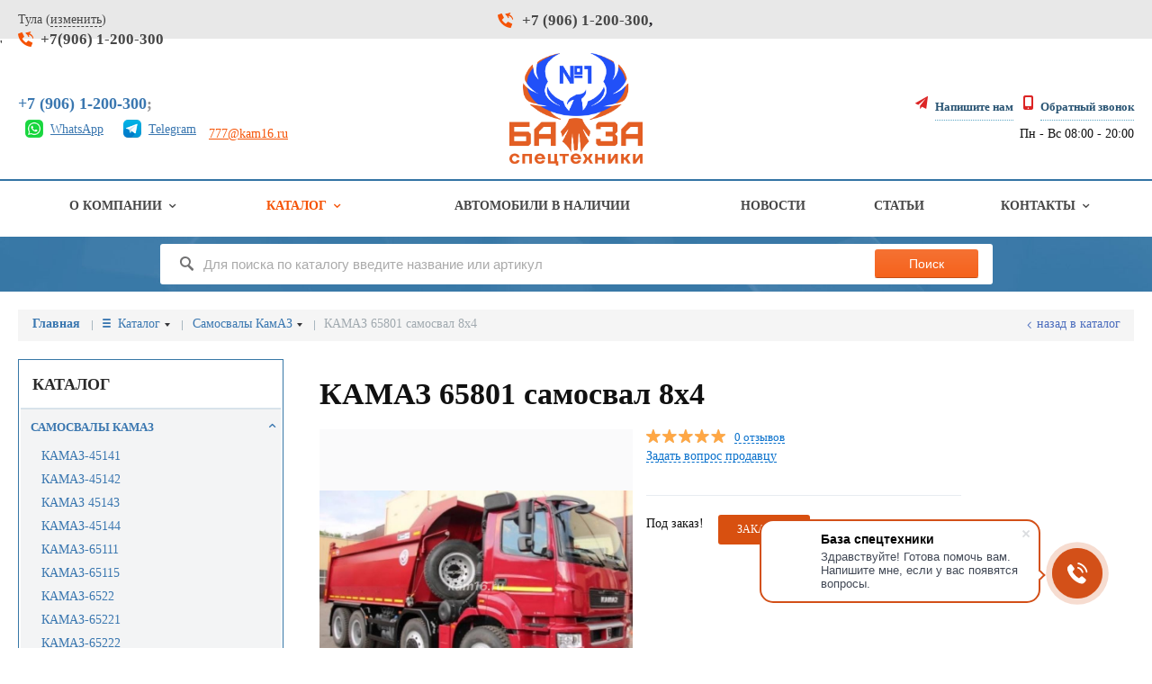

--- FILE ---
content_type: text/html; charset=utf-8
request_url: https://tula.kam16.ru/catalog/samosvaly-kamaz/samosvaly-kamaz_745655.html
body_size: 18158
content:
<!DOCTYPE html>
<html>
<head>
<title>КАМАЗ 65801 самосвал 8х4 – каталог, цены, характеристики | База-Спецтехники Тула</title>
<meta name='Description' content='Купить КАМАЗ 65801 самосвал 8х4 по доступной цене в Туле. Изготовление различных видов спецтехники на базе этой марки. Сервисное обслуживание, ремонт и доработка. Выгодные цены, большой ассортимент, доставка. ☎  +7 (906) 111-60-50, 8 (8552) 200-456
 '>
<meta name='Keywords' content=''>  

<meta name="yandex-verification" content="cd378211558c5011"/>
<meta name="google-site-verification" content="ueRxN5BgJ-UX8Sgr8xzEdAlaRz54x9AxSwQ8wJf0Lkk"/>

<meta property="og:title" content="КАМАЗ 65801 самосвал 8х4 – каталог, цены, характеристики | База-Спецтехники Тула"/>
  <meta property="og:type" content="website"/>
  <meta property="og:url" content="https://tula.kam16.ru/catalog/samosvaly-kamaz/samosvaly-kamaz_745655.html"/>
  
<meta property="og:image" content="https://tula.kam16.ru/a/avantazh/files/multifile/2353/kamaz_65801_samosval.jpg"/> 
<meta property="og:description" content="Купить КАМАЗ 65801 самосвал 8х4 по доступной цене в Туле. Изготовление различных видов спецтехники на базе этой марки. Сервисное обслуживание, ремонт и доработка. Выгодные цены, большой ассортимент, доставка. ☎  +7 (906) 111-60-50, 8 (8552) 200-456
"/>



<meta http-equiv='Content-Type' content='text/html; charset=utf-8'>

<meta name='viewport' content='width=device-width,initial-scale=1.0,maximum-scale=1.0,user-scalable=0'>
<link rel='icon' href='/a/avantazh/xfavicon.ico.pagespeed.ic.wEFSsvJviD.webp' type='image/x-icon'><link rel='shortcut icon' href='/a/avantazh/xfavicon.ico.pagespeed.ic.wEFSsvJviD.webp' type='image/x-icon'> 

<script src="//ajax.googleapis.com/ajax/libs/jquery/2.1.4/jquery.min.js"></script>
<script src="https://cdn.jsdelivr.net/jquery.goodshare.js/3.2.5/goodshare.min.js"></script>
<style>.basket_mini{display:none!important}</style>
<meta name="yandex-verification" content="dc66f4412228ef84"/>
<meta name="yandex-verification" content="cd55f265d40c0252"/>
<meta name="cmsmagazine" content="f4ff22ceab61e811efd5fdc13e3bea7d"/>
<meta name="google-site-verification" content="-MCQhZo58uT9Q78vFwKWCGvDDc0iRTj_WEdT8DzkouU"/>

<script type='text/javascript' src='/js/mask.js' async></script>


<LINK href='/css/grid1000.css' rel='Stylesheet' type='text/css'>
<LINK href='/css/grid1200.css' media='screen and (min-width:1280px)' rel='Stylesheet' type='text/css'><link rel="stylesheet preload" href="/css/style.css?v=1.12">
<link rel="stylesheet" href="/css/custom.css">
<LINK href='/a/avantazh/bc_custom.css?v=1752676621' rel='Stylesheet' type='text/css'>
<LINK href='/css/mobile.css' media="screen and (max-width:780px)" rel='Stylesheet' type='text/css'>
<!-- Global site tag (gtag.js) - Google Analytics -->
<script async src="https://www.googletagmanager.com/gtag/js?id=G-FWY3H3RKN4"></script>
<script>window.dataLayer=window.dataLayer||[];function gtag(){dataLayer.push(arguments);}gtag('js',new Date());gtag('config','G-FWY3H3RKN4');</script>
<!--[if IE]>
<meta http-equiv='imagetoolbar' content='no'>
<script src='/js/html5.js'></script>
<script src='/js/respond.min.js'></script><![endif]-->

<!--[if lt IE 8]>
	<script src="/css/font/krz-font/ie7/ie7.js"></script>
	<link rel="stylesheet" href="/css/font/krz-font/ie7/ie7.css">
<![endif]-->

<!--[if gte IE 9]>
	<style type="text/css">.gradient { filter: none; }</style>
<![endif]-->
<!--script src="https://www.youtube.com/iframe_api"></script-->


<style type="text/css">.centerwrap{padding-top:61px}.line_info{margin-top:20px}.zone15{position:static!important}.centerwrap.container_12{position:relative}#center{overflow:hidden}.innerpage #block7340{left:0;right:0;top:8px;bottom:auto}.innerpage .zone15:before{text-align:0;top:0;left:-1000px;right:-1000px;width:auto}#slider .ws_images .ws_list img{display:block}.ws_controls{margin-top:0}@media screen and (max-width:780px){#block7424{padding-top:30px}#block7429{margin-bottom:0!important}#block7429 .blk_body{padding-top:0;padding-bottom:0}.basictext img{margin-top:10px}#header{padding-top:0}}.tel_links{}.tel_links .tel_lnk_phone{display:inline-block}.tel_links .tel_lnk_text{position:static;display:inline-block}.change-city{text-decoration:none;border-bottom:0 none}.change-city__change{border-bottom:1px dashed}.cities{}.cities li{position:relative;padding-left:15px;margin-bottom:10px;font-size:16px}.cities li a:after{content:"";display:block;position:absolute;top:8px;left:0;width:9px;height:2px;background:#f55306}.cities li a{display:inline-block;position:static;color:#f55306}</style>

</head>



<body data-metrikaid='41563064' class='shema1  subdiv-catalog subdiv-samosvaly-kamaz sitew1200  notauth innerpage st219 page37662 class2001 level2 page37662obj class2001obj pageobj  2001'>


<!-- noindex -->
<section id='mobpanel' class='mobyes mainmenubg'><div class='panelwrap'>
	<a href='' title='Меню' id='mobmenu' class='butt mobaction noborder'><span></span></a>

	<div class='panelr '>
		<a href='' title='Поиск по каталогу' id='mobsearch' class='butt mobaction noborder'><span class='icons i_search'></span></a>		<a href='/cart/' title='Корзина' id='mobcart' class='butt mobaction noborder'><span class='icons i_cart1'></span></a>
	</div>
</div>
<div class='panelsearch mainmenubg none'>
	<form class="searchform" action="/search/" method="get">
	  <input value="" type="text" name="find" placeholder="поиск по каталогу">
	  <span class="btn-strt"><input type="submit" class="submit" value="Поиск"></span>
	</form>
</div>
</section>

<section class='menu mainmenubg mobyes'></section>
<!-- /noindex -->
<div id='site'><div class='topfix'></div>
<div data-zone='4' class='zone zone4'><div class='container_12 cb'><section class='blocks  grid_4  start blk_nomarg_cont_lr_b blk_nomarg_cont_lr_h' data-prior='35' data-blockid='7424' id='block7424' data-width='4' data-sub='37548' data-cc='36840'><article class='cb blk_body'><div class='blk_body_wrap'><div class='blockText basictext'><p><a href="#cities" rel="pop" data-metr="mailtoplink" data-okno="cities" data-loads="/cities/?isNaked=1" class="change-city">Тула (<span class="change-city__change">изменить</span>)</a></p></div><div class='cb tel_links obj'>

		
		
		
			<div class='tel_lnk_phone'>
				<div class='tel_lp_item icons iconsCol i_tel'><a href='tel:+79061200300'>+7(906) 1-200-300</a>
			</div>
			
			

		</div>

		
		
	</div></div></article></section><!-- not cache 7424 --><section class='blocks  grid_4  blk_nomarg_cont_lr_b blk_nomarg_cont_lr_h' data-prior='37' data-blockid='7429' id='block7429' data-width='4' data-sub='37548' data-cc='36840'><article class='cb blk_body'><div class='blk_body_wrap'><div class='blockText basictext'><div class="blk_body_wrap">
<div class="cb tel_links obj">
<div class="tel_lnk_phone"><div class="tel_lp_item icons iconsCol i_tel">
        <a href="tel:79061200300">+7 (906) 1-200-300</a>, 
        <a href="tel:"></a>
        </div></div>
</div></div></div><div class='cb tel_links obj'>

		
		
		

		
		
	</div></div></article></section><!-- not cache 7429 --></div></div>'
<div id='main'>

<div class='zone12'>

	
	<header id='header' data-zone='12' class='zone header_top container_12 cb'>
		<div class='yesmob topplashmob'></div>

		<section class="blocks  grid_5  start notitle h100 msg5 blk_nomarg_head blk_nomarg_cont blk_nomarg_cont_lr_b blk_nomarg_cont_lr_h">
			<article class="cb blk_body">
				<div class="blk_body_wrap">
					<div class="blockText basictext">
<div class="telephoneicns" style="margin-bottom:10px">
<a href="https://api.whatsapp.com/send?phone=79061200300&text=Здравствуйте!" target="_blank" rel="nofollow"><img alt="" src="/a/avantazh/files//userfiles/images/whatsapp.png" style="margin: 0 8px; width: 20px; height: 20px;"><span class="icntxt">WhatsApp</span></a>
<a href="https://telegram.im/@kam16ru " target="_blank" rel="nofollow"><img alt="" src="/a/avantazh/files//userfiles/images/telegram.png" style="margin: 0 8px; width: 20px; height: 20px;"><span class="icntxt">Telegram</span></a>
<a style="color:#f55306" href="mailto:777@kam16.ru">777@kam16.ru</a></div>
						
					</div>
					<div class="cb tel_links obj">
						<div class="tel_lnk_phone">
							<div class="tel_lp_item"><a href="tel:79061200300">+7 (906) 1-200-300</a><span>;</span></div>						</div>
					</div>
				</div>
			</article>
		</section>
		
		<section class="blocks  grid_2  class2047 notitle h100 blk_nomarg_head blk_nomarg_cont blk_nomarg_cont_lr_b blk_nomarg_cont_lr_h" data-prior="4" data-blockid="7327" id="block7327" data-width="2" data-sub="37548" data-cc="36840">
			<article class="cb blk_body">
				<div class="blk_body_wrap">
					<div class="basictext">
						<div class="obj  obj223">
							<a href="/" id="logo"><img src="/a/avantazh/files/37584/36874/logo_a.png" alt="МПК «Авантаж»"></a>
						</div>
					</div>
				</div>
			</article>
		</section>
		
		<section class="blocks  grid_5  nomob end blk_nomarg_cont_lr_b blk_nomarg_cont_lr_h" data-prior="36" data-blockid="7425" id="block7425" data-width="5" data-sub="37548" data-cc="36840">
			<article class="cb blk_body">
				<div class="blk_body_wrap">
					<div class="blockText basictext">
						<p>
						    <!--
							<a data-iframe="/contacts/contacts_506.html?isNaked=1" data-metr="maptoplink" data-okno="adresmap" href="#nk-adresmap" rel="pop">Адрес: Россия, Тула</a><br>
							-->
							<div class="cb tel_links obj">
								<div class="tel_lnk_btn">
									<div class="regper_link iconsCol icons i_sendmail">
										<a href="#nk-feedback" rel="pop" class="addfo" data-metr="mailtoplink" data-okno="feedback" data-loads="/feedback/?isNaked=1">Напишите нам</a>
									</div>
									<div class="regper_link iconsCol icons i_call">
										<a href="#nk-callme" rel="pop" class="addfo" data-metr="calltoplink" data-okno="callme" data-loads="/callme/?isNaked=1">Обратный звонок</a>
									</div>
								</div>
							</div>
							<div class="time_wrk">Пн - Вс 08:00 - 20:00</div>
						</p>
					</div>
				</div>
			</article>
		</section>
		
			
	</header>
</div>

<div data-zone='7' class='zone zone7'><div class='container_12 cb'><section class='blocks  grid_100  mainmenu submenutype1 start end notitle nomarg1 blk_nomarg_head blk_nomarg_cont blk_nomarg_cont_lr_b blk_nomarg_cont_lr_h' data-prior='8' data-blockid='7334' id='block7334' data-width='100' data-sub='37548' data-cc='36840'><article class='cb blk_body'><div class='blk_body_wrap'><nav class='header_bot elwidth100'><ul class='header_menu'><li class='sub37560'><ul class='h_menu_sec'><li class='sub38083'><a data-o='0' href='/about/vakansii/'><span class='mn_sp_2'><span>Вакансии</span></span></a></li> </ul><a data-o='0' href='/about/'><span class='mn_sp_1'><span>О компании</span></span></a></li> <li class='active sub37573'><ul class='h_menu_sec'><li class='active sub37662'><a data-o='0' href='/catalog/samosvaly-kamaz/'><span class='mn_sp_2'><span>Самосвалы КамАЗ</span></span></a></li> <li class='sub37663'><a data-o='0' href='/catalog/bortovye-kamazy/'><span class='mn_sp_2'><span>Бортовые КАМАЗЫ</span></span></a></li> <li class='sub37664'><a data-o='0' href='/catalog/tyagachi-kamaz/'><span class='mn_sp_2'><span>Тягачи КАМАЗ</span></span></a></li> <li class='sub37665'><a data-o='0' href='/catalog/shassi-kamaz/'><span class='mn_sp_2'><span>Шасси КамАЗ</span></span></a></li> <li class='sub37650'><a data-o='0' href='/catalog/spectehnika-kamaz/'><span class='mn_sp_2'><span>Спецтехника КАМАЗ</span></span></a></li> <li class='sub37656'><a data-o='0' href='/catalog/kamazy-s-kmu/'><span class='mn_sp_2'><span>КАМАЗы с КМУ</span></span></a></li> <li class='sub37660'><a data-o='0' href='/catalog/sedelnyj-tyagach-s-kmu/'><span class='mn_sp_2'><span>Седельный тягач с КМУ</span></span></a></li> <li class='sub37654'><a data-o='0' href='/catalog/sortimentovoz-kamaz/'><span class='mn_sp_2'><span>СОРТИМЕНТОВОЗ КамАЗ</span></span></a></li> <li class='sub43839'><a data-o='0' href='/catalog/FAW/'><span class='mn_sp_2'><span>Грузовые автомобили FAW</span></span></a></li> <li class='sub37651'><a data-o='0' href='/catalog/zernovoz-kamaz/'><span class='mn_sp_2'><span>Зерновозы КАМАЗ</span></span></a></li> <li class='sub43705'><a data-o='0' href='/catalog/selhoznik-kamaz/'><span class='mn_sp_2'><span>Сельхозник КАМАЗ</span></span></a></li> <li class='sub37652'><a data-o='0' href='/catalog/kartofelevoz-kamaz/'><span class='mn_sp_2'><span>Картофелевоз КАМАЗ</span></span></a></li> <li class='sub37661'><a data-o='0' href='/catalog/yamobur-kamaz-bkm/'><span class='mn_sp_2'><span>Ямобур КАМАЗ БКМ</span></span></a></li> <li class='sub37655'><a data-o='0' href='/catalog/kamaz-mikser/'><span class='mn_sp_2'><span>КАМАЗ миксер</span></span></a></li> <li class='sub43703'><a data-o='0' href='/catalog/avtogudronatory-kamaz/'><span class='mn_sp_2'><span>Автогудронаторы КамАЗ</span></span></a></li> <li class='sub37666'><a data-o='0' href='/catalog/pricep-na-kamaz/'><span class='mn_sp_2'><span>Прицеп на КАМАЗ</span></span></a></li> <li class='sub37667'><a data-o='0' href='/catalog/polupricep-na-kamaz/'><span class='mn_sp_2'><span>Полуприцеп на КАМАЗ</span></span></a></li> <li class='sub43797'><a data-o='0' href='/catalog/kamaz/'><span class='mn_sp_2'><span>КАМАЗ</span></span></a></li> <li class='sub37653'><a data-o='0' href='/catalog/lesovoz-kamaz/'><span class='mn_sp_2'><span>Лесовоз КАМАЗ</span></span></a></li> <li class='sub44277'><a data-o='0' href='/catalog/снегоболотоход/'><span class='mn_sp_2'><span>Снегоболотоход</span></span></a></li> </ul><a data-o='0' href='/catalog/'><span class='mn_sp_1'><span>Каталог</span></span></a></li> <li class='sub44189'><a data-o='0' href='/instock/'><span class='mn_sp_1'><span>Автомобили в наличии</span></span></a></li> <li class='sub37556'><a data-o='0' href='/news/'><span class='mn_sp_1'><span>Новости</span></span></a></li> <li class='sub43826'><a data-o='0' href='/articles/'><span class='mn_sp_1'><span>Статьи</span></span></a></li> <li class='sub37565'><ul class='h_menu_sec'><li class='sub44008'><a data-o='0' href='/contacts/partner-card/'><span class='mn_sp_2'><span>Реквизиты компании</span></span></a></li> </ul><a data-o='0' href='/contacts/'><span class='mn_sp_1'><span>Контакты</span></span></a></li> </ul></nav></div></article></section><!-- not cache 7334 --></div></div>
<section id='center'><div class='centerwrap container_12'>


<section class='line_info cb grid_12 start end nomob'>
		<ul class='xleb' itemscope='' itemtype='https://schema.org/BreadcrumbList'>
		<li itemprop='itemListElement' itemscope='' itemtype='https://schema.org/ListItem' class='xleb-item'><a itemprop='item' href='/'><span itemprop='name' class='namebread'>Главная</span></a> </li> <li itemprop='itemListElement' itemscope='' itemtype='https://schema.org/ListItem' class='xleb-item xleb-menu'><a itemprop='item' href='/catalog/'><span itemprop='name' class='namebread'>Каталог</span><span class='xleb-close'></span></a><ul class='xleb-open'><li class=active><a href='/catalog/samosvaly-kamaz/'>Самосвалы КамАЗ</a></li><li><a href='/catalog/bortovye-kamazy/'>Бортовые КАМАЗЫ</a></li><li><a href='/catalog/tyagachi-kamaz/'>Тягачи КАМАЗ</a></li><li><a href='/catalog/shassi-kamaz/'>Шасси КамАЗ</a></li><li><a href='/catalog/spectehnika-kamaz/'>Спецтехника КАМАЗ</a></li><li><a href='/catalog/kamazy-s-kmu/'>КАМАЗы с КМУ</a></li><li><a href='/catalog/sedelnyj-tyagach-s-kmu/'>Седельный тягач с КМУ</a></li><li><a href='/catalog/sortimentovoz-kamaz/'>СОРТИМЕНТОВОЗ КамАЗ</a></li><li><a href='/catalog/FAW/'>Грузовые автомобили FAW</a></li><li><a href='/catalog/zernovoz-kamaz/'>Зерновозы КАМАЗ</a></li><li><a href='/catalog/selhoznik-kamaz/'>Сельхозник КАМАЗ</a></li><li><a href='/catalog/kartofelevoz-kamaz/'>Картофелевоз КАМАЗ</a></li><li><a href='/catalog/yamobur-kamaz-bkm/'>Ямобур КАМАЗ БКМ</a></li><li><a href='/catalog/kamaz-mikser/'>КАМАЗ миксер</a></li><li><a href='/catalog/avtogudronatory-kamaz/'>Автогудронаторы КамАЗ</a></li><li><a href='/catalog/pricep-na-kamaz/'>Прицеп на КАМАЗ</a></li><li><a href='/catalog/polupricep-na-kamaz/'>Полуприцеп на КАМАЗ</a></li><li><a href='/catalog/kamaz/'>КАМАЗ</a></li><li><a href='/catalog/lesovoz-kamaz/'>Лесовоз КАМАЗ</a></li><li><a href='/catalog/снегоболотоход/'>Снегоболотоход</a></li></ul><li itemprop='itemListElement' itemscope='' itemtype='https://schema.org/ListItem' class='xleb-item xleb-menu'><a itemprop='item' href='/catalog/samosvaly-kamaz/'><span itemprop='name' class='namebread'>Самосвалы КамАЗ</span><span class='xleb-close'></span></a><ul class='xleb-open'><li><a href='/catalog/samosvaly-kamaz/samosval-kamaz-45141/'>КАМАЗ-45141</a></li><li><a href='/catalog/samosvaly-kamaz/samosval-kamaz-45142/'>КАМАЗ-45142</a></li><li><a href='/catalog/samosvaly-kamaz/samosval-kamaz-45143/'>КАМАЗ 45143</a></li><li><a href='/catalog/samosvaly-kamaz/samosval-kamaz-45144/'>КАМАЗ-45144</a></li><li><a href='/catalog/samosvaly-kamaz/samosval-kamaz-65111/'>КАМАЗ-65111</a></li><li><a href='/catalog/samosvaly-kamaz/samosval-kamaz-65115/'>КАМАЗ-65115</a></li><li><a href='/catalog/samosvaly-kamaz/kamaz-6522/'>КАМАЗ-6522</a></li><li><a href='/catalog/samosvaly-kamaz/65221/'>КАМАЗ-65221</a></li><li><a href='/catalog/samosvaly-kamaz/65222/'>КАМАЗ-65222</a></li><li><a href='/catalog/samosvaly-kamaz/65801/'>КАМАЗ-65801</a></li><li><a href='/catalog/samosvaly-kamaz/43255/'>КАМАЗ-43255</a></li></ul><li itemprop='itemListElement' itemscope='' itemtype='https://schema.org/ListItem' class='xleb-item'><span itemprop='name'>КАМАЗ 65801 самосвал 8х4</span></li>	</ul>
		<a href='/catalog/samosvaly-kamaz/' class='back_catalog icons i_left'>Назад в каталог</a></section>





<section id='sidebar' data-zone='1' class='zone zone1 grid_3 start'>
		<!-- noindex --><section class='blocks  grid_3  submenublock submenutype20 nomob start end blk_padding blk_nomarg_cont' data-prior='47' data-blockid='7341' id='block7341' data-width='3' data-sub='37548' data-cc='36840'><header class='blk_head'>							<div class='h2'>Каталог</div>							</header><article class='cb blk_body'><div class='blk_body_wrap'><ul class='menu-img-no menu-dashed-no menu-decoration menu_catalog'>

<li class='active menu_open sub37662 <!--itmscl /catalog/samosvaly-kamaz/-->'>
							<a data-o='0' href='/catalog/samosvaly-kamaz/'>
								<span class='menu_img'><img src='' alt=''></span>
								<span class='menu_title'><span class='menu-tit'>Самосвалы КамАЗ</span><span class='menu-sub'></span></span>
								<span class='menu_arrow'></span>
							</a><ul class='left_m_sec' style='display:block;'>

<li class='sub43783  <!--itmscl /catalog/samosvaly-kamaz/samosval-kamaz-45141/-->'>
	<a data-o='0' href='/catalog/samosvaly-kamaz/samosval-kamaz-45141/'>
		<span class='menu_plus'></span>
		<span class='menu_title_sec'>КАМАЗ-45141<span class='menu-sub'></span></span>
	</a><!--itms /catalog/samosvaly-kamaz/samosval-kamaz-45141/--></li> 

<li class='sub43780  <!--itmscl /catalog/samosvaly-kamaz/samosval-kamaz-45142/-->'>
	<a data-o='0' href='/catalog/samosvaly-kamaz/samosval-kamaz-45142/'>
		<span class='menu_plus'></span>
		<span class='menu_title_sec'>КАМАЗ-45142<span class='menu-sub'></span></span>
	</a><!--itms /catalog/samosvaly-kamaz/samosval-kamaz-45142/--></li> 

<li class='sub43779  <!--itmscl /catalog/samosvaly-kamaz/samosval-kamaz-45143/-->'>
	<a data-o='0' href='/catalog/samosvaly-kamaz/samosval-kamaz-45143/'>
		<span class='menu_plus'></span>
		<span class='menu_title_sec'>КАМАЗ 45143<span class='menu-sub'></span></span>
	</a><!--itms /catalog/samosvaly-kamaz/samosval-kamaz-45143/--></li> 

<li class='sub43778  <!--itmscl /catalog/samosvaly-kamaz/samosval-kamaz-45144/-->'>
	<a data-o='0' href='/catalog/samosvaly-kamaz/samosval-kamaz-45144/'>
		<span class='menu_plus'></span>
		<span class='menu_title_sec'>КАМАЗ-45144<span class='menu-sub'></span></span>
	</a><!--itms /catalog/samosvaly-kamaz/samosval-kamaz-45144/--></li> 

<li class='sub43782  <!--itmscl /catalog/samosvaly-kamaz/samosval-kamaz-65111/-->'>
	<a data-o='0' href='/catalog/samosvaly-kamaz/samosval-kamaz-65111/'>
		<span class='menu_plus'></span>
		<span class='menu_title_sec'>КАМАЗ-65111<span class='menu-sub'></span></span>
	</a><!--itms /catalog/samosvaly-kamaz/samosval-kamaz-65111/--></li> 

<li class='sub43781  <!--itmscl /catalog/samosvaly-kamaz/samosval-kamaz-65115/-->'>
	<a data-o='0' href='/catalog/samosvaly-kamaz/samosval-kamaz-65115/'>
		<span class='menu_plus'></span>
		<span class='menu_title_sec'>КАМАЗ-65115<span class='menu-sub'></span></span>
	</a><!--itms /catalog/samosvaly-kamaz/samosval-kamaz-65115/--></li> 

<li class='sub43801  <!--itmscl /catalog/samosvaly-kamaz/kamaz-6522/-->'>
	<a data-o='0' href='/catalog/samosvaly-kamaz/kamaz-6522/'>
		<span class='menu_plus'></span>
		<span class='menu_title_sec'>КАМАЗ-6522<span class='menu-sub'></span></span>
	</a><!--itms /catalog/samosvaly-kamaz/kamaz-6522/--></li> 

<li class='sub44168  <!--itmscl /catalog/samosvaly-kamaz/65221/-->'>
	<a data-o='0' href='/catalog/samosvaly-kamaz/65221/'>
		<span class='menu_plus'></span>
		<span class='menu_title_sec'>КАМАЗ-65221<span class='menu-sub'></span></span>
	</a><!--itms /catalog/samosvaly-kamaz/65221/--></li> 

<li class='sub43796  <!--itmscl /catalog/samosvaly-kamaz/65222/-->'>
	<a data-o='0' href='/catalog/samosvaly-kamaz/65222/'>
		<span class='menu_plus'></span>
		<span class='menu_title_sec'>КАМАЗ-65222<span class='menu-sub'></span></span>
	</a><!--itms /catalog/samosvaly-kamaz/65222/--></li> 

<li class='sub43799  <!--itmscl /catalog/samosvaly-kamaz/65801/-->'>
	<a data-o='0' href='/catalog/samosvaly-kamaz/65801/'>
		<span class='menu_plus'></span>
		<span class='menu_title_sec'>КАМАЗ-65801<span class='menu-sub'></span></span>
	</a><!--itms /catalog/samosvaly-kamaz/65801/--></li> 

<li class='sub44170  <!--itmscl /catalog/samosvaly-kamaz/43255/-->'>
	<a data-o='0' href='/catalog/samosvaly-kamaz/43255/'>
		<span class='menu_plus'></span>
		<span class='menu_title_sec'>КАМАЗ-43255<span class='menu-sub'></span></span>
	</a><!--itms /catalog/samosvaly-kamaz/43255/--></li> </ul> <!--itms /catalog/samosvaly-kamaz/--></li> 

<li class='menu_open sub37663 <!--itmscl /catalog/bortovye-kamazy/-->'>
							<a data-o='0' href='/catalog/bortovye-kamazy/'>
								<span class='menu_img'><img src='/a/avantazh/files/37663/subimg37663.gif' alt=''></span>
								<span class='menu_title'><span class='menu-tit'>Бортовые КАМАЗЫ</span><span class='menu-sub'></span></span>
								<span class='menu_arrow'></span>
							</a><ul class='left_m_sec'>

<li class='sub43832  <!--itmscl /catalog/bortovye-kamazy/bortovoy-kamaz-4308/-->'>
	<a data-o='0' href='/catalog/bortovye-kamazy/bortovoy-kamaz-4308/'>
		<span class='menu_plus'></span>
		<span class='menu_title_sec'>КАМАЗ-4308<span class='menu-sub'></span></span>
	</a><!--itms /catalog/bortovye-kamazy/bortovoy-kamaz-4308/--></li> 

<li class='sub44177  <!--itmscl /catalog/bortovye-kamazy/4388kmz/-->'>
	<a data-o='0' href='/catalog/bortovye-kamazy/4388kmz/'>
		<span class='menu_plus'></span>
		<span class='menu_title_sec'>КАМАЗ-4388<span class='menu-sub'></span></span>
	</a><!--itms /catalog/bortovye-kamazy/4388kmz/--></li> 

<li class='sub44175  <!--itmscl /catalog/bortovye-kamazy/43118/-->'>
	<a data-o='0' href='/catalog/bortovye-kamazy/43118/'>
		<span class='menu_plus'></span>
		<span class='menu_title_sec'>КАМАЗ-43118<span class='menu-sub'></span></span>
	</a><!--itms /catalog/bortovye-kamazy/43118/--></li> 

<li class='sub44173  <!--itmscl /catalog/bortovye-kamazy/43253/-->'>
	<a data-o='0' href='/catalog/bortovye-kamazy/43253/'>
		<span class='menu_plus'></span>
		<span class='menu_title_sec'>КАМАЗ-43253<span class='menu-sub'></span></span>
	</a><!--itms /catalog/bortovye-kamazy/43253/--></li> 

<li class='sub44171  <!--itmscl /catalog/bortovye-kamazy/43502/-->'>
	<a data-o='0' href='/catalog/bortovye-kamazy/43502/'>
		<span class='menu_plus'></span>
		<span class='menu_title_sec'>КАМАЗ-43502<span class='menu-sub'></span></span>
	</a><!--itms /catalog/bortovye-kamazy/43502/--></li> 

<li class='sub44174  <!--itmscl /catalog/bortovye-kamazy/5350kmz/-->'>
	<a data-o='0' href='/catalog/bortovye-kamazy/5350kmz/'>
		<span class='menu_plus'></span>
		<span class='menu_title_sec'>КАМАЗ-5350<span class='menu-sub'></span></span>
	</a><!--itms /catalog/bortovye-kamazy/5350kmz/--></li> 

<li class='sub44172  <!--itmscl /catalog/bortovye-kamazy/65117/-->'>
	<a data-o='0' href='/catalog/bortovye-kamazy/65117/'>
		<span class='menu_plus'></span>
		<span class='menu_title_sec'>КАМАЗ-65117<span class='menu-sub'></span></span>
	</a><!--itms /catalog/bortovye-kamazy/65117/--></li> 

<li class='sub44176  <!--itmscl /catalog/bortovye-kamazy/65207/-->'>
	<a data-o='0' href='/catalog/bortovye-kamazy/65207/'>
		<span class='menu_plus'></span>
		<span class='menu_title_sec'>КАМАЗ-65207<span class='menu-sub'></span></span>
	</a><!--itms /catalog/bortovye-kamazy/65207/--></li> 

<li class='sub44178  <!--itmscl /catalog/bortovye-kamazy/K7B002/-->'>
	<a data-o='0' href='/catalog/bortovye-kamazy/K7B002/'>
		<span class='menu_plus'></span>
		<span class='menu_title_sec'>Еврофургон КАМАЗ K7B002<span class='menu-sub'></span></span>
	</a><!--itms /catalog/bortovye-kamazy/K7B002/--></li> </ul> <!--itms /catalog/bortovye-kamazy/--></li> 

<li class='menu_open sub37664 <!--itmscl /catalog/tyagachi-kamaz/-->'>
							<a data-o='0' href='/catalog/tyagachi-kamaz/'>
								<span class='menu_img'><img src='/a/avantazh/files/37664/subimg37664.gif' alt=''></span>
								<span class='menu_title'><span class='menu-tit'>Тягачи КАМАЗ</span><span class='menu-sub'></span></span>
								<span class='menu_arrow'></span>
							</a><ul class='left_m_sec'>

<li class='sub43784  <!--itmscl /catalog/tyagachi-kamaz/tyagachi-kamaz-53504/-->'>
	<a data-o='0' href='/catalog/tyagachi-kamaz/tyagachi-kamaz-53504/'>
		<span class='menu_plus'></span>
		<span class='menu_title_sec'>КАМАЗ-53504<span class='menu-sub'></span></span>
	</a><!--itms /catalog/tyagachi-kamaz/tyagachi-kamaz-53504/--></li> 

<li class='sub43785  <!--itmscl /catalog/tyagachi-kamaz/tyagachi-kamaz-5490/-->'>
	<a data-o='0' href='/catalog/tyagachi-kamaz/tyagachi-kamaz-5490/'>
		<span class='menu_plus'></span>
		<span class='menu_title_sec'>КАМАЗ-5490<span class='menu-sub'></span></span>
	</a><!--itms /catalog/tyagachi-kamaz/tyagachi-kamaz-5490/--></li> 

<li class='sub43786  <!--itmscl /catalog/tyagachi-kamaz/tyagachi-kamaz-6460/-->'>
	<a data-o='0' href='/catalog/tyagachi-kamaz/tyagachi-kamaz-6460/'>
		<span class='menu_plus'></span>
		<span class='menu_title_sec'>КАМАЗ-6460<span class='menu-sub'></span></span>
	</a><!--itms /catalog/tyagachi-kamaz/tyagachi-kamaz-6460/--></li> 

<li class='sub43787  <!--itmscl /catalog/tyagachi-kamaz/tyagachi-kamaz-44108/-->'>
	<a data-o='0' href='/catalog/tyagachi-kamaz/tyagachi-kamaz-44108/'>
		<span class='menu_plus'></span>
		<span class='menu_title_sec'>КАМАЗ-44108<span class='menu-sub'></span></span>
	</a><!--itms /catalog/tyagachi-kamaz/tyagachi-kamaz-44108/--></li> 

<li class='sub43788  <!--itmscl /catalog/tyagachi-kamaz/tyagachi-kamaz-65206/-->'>
	<a data-o='0' href='/catalog/tyagachi-kamaz/tyagachi-kamaz-65206/'>
		<span class='menu_plus'></span>
		<span class='menu_title_sec'>КАМАЗ-65206<span class='menu-sub'></span></span>
	</a><!--itms /catalog/tyagachi-kamaz/tyagachi-kamaz-65206/--></li> 

<li class='sub43789  <!--itmscl /catalog/tyagachi-kamaz/tyagachi-kamaz-65116/-->'>
	<a data-o='0' href='/catalog/tyagachi-kamaz/tyagachi-kamaz-65116/'>
		<span class='menu_plus'></span>
		<span class='menu_title_sec'>КАМАЗ-65116<span class='menu-sub'></span></span>
	</a><!--itms /catalog/tyagachi-kamaz/tyagachi-kamaz-65116/--></li> 

<li class='sub43790  <!--itmscl /catalog/tyagachi-kamaz/tyagachi-kamaz-54115/-->'>
	<a data-o='0' href='/catalog/tyagachi-kamaz/tyagachi-kamaz-54115/'>
		<span class='menu_plus'></span>
		<span class='menu_title_sec'>КАМАЗ-54115<span class='menu-sub'></span></span>
	</a><!--itms /catalog/tyagachi-kamaz/tyagachi-kamaz-54115/--></li> 

<li class='sub43791  <!--itmscl /catalog/tyagachi-kamaz/tyagachi-kamaz-65225/-->'>
	<a data-o='0' href='/catalog/tyagachi-kamaz/tyagachi-kamaz-65225/'>
		<span class='menu_plus'></span>
		<span class='menu_title_sec'>КАМАЗ-65225<span class='menu-sub'></span></span>
	</a><!--itms /catalog/tyagachi-kamaz/tyagachi-kamaz-65225/--></li> 

<li class='sub43802  <!--itmscl /catalog/tyagachi-kamaz/tyagachi-kamaz-6x6/-->'>
	<a data-o='0' href='/catalog/tyagachi-kamaz/tyagachi-kamaz-6x6/'>
		<span class='menu_plus'></span>
		<span class='menu_title_sec'>Тягач КАМАЗ 6x6<span class='menu-sub'></span></span>
	</a><!--itms /catalog/tyagachi-kamaz/tyagachi-kamaz-6x6/--></li> 

<li class='sub43803  <!--itmscl /catalog/tyagachi-kamaz/neo/-->'>
	<a data-o='0' href='/catalog/tyagachi-kamaz/neo/'>
		<span class='menu_plus'></span>
		<span class='menu_title_sec'>Седельный тягач КАМАЗ NEO<span class='menu-sub'></span></span>
	</a><!--itms /catalog/tyagachi-kamaz/neo/--></li> </ul> <!--itms /catalog/tyagachi-kamaz/--></li> 

<li class='menu_open sub37665 <!--itmscl /catalog/shassi-kamaz/-->'>
							<a data-o='0' href='/catalog/shassi-kamaz/'>
								<span class='menu_img'><img src='/a/avantazh/files/37665/subimg37665.gif' alt=''></span>
								<span class='menu_title'><span class='menu-tit'>Шасси КамАЗ</span><span class='menu-sub'></span></span>
								<span class='menu_arrow'></span>
							</a><ul class='left_m_sec'>

<li class='sub43823  <!--itmscl /catalog/shassi-kamaz/kamaz-65207-shassi/-->'>
	<a data-o='0' href='/catalog/shassi-kamaz/kamaz-65207-shassi/'>
		<span class='menu_plus'></span>
		<span class='menu_title_sec'>КАМАЗ-65207<span class='menu-sub'></span></span>
	</a><!--itms /catalog/shassi-kamaz/kamaz-65207-shassi/--></li> 

<li class='sub43822  <!--itmscl /catalog/shassi-kamaz/kamaz-65115/-->'>
	<a data-o='0' href='/catalog/shassi-kamaz/kamaz-65115/'>
		<span class='menu_plus'></span>
		<span class='menu_title_sec'>КАМАЗ-65115<span class='menu-sub'></span></span>
	</a><!--itms /catalog/shassi-kamaz/kamaz-65115/--></li> 

<li class='sub43806  <!--itmscl /catalog/shassi-kamaz/43118/-->'>
	<a data-o='0' href='/catalog/shassi-kamaz/43118/'>
		<span class='menu_plus'></span>
		<span class='menu_title_sec'>КАМАЗ-43118<span class='menu-sub'></span></span>
	</a><!--itms /catalog/shassi-kamaz/43118/--></li> 

<li class='sub43807  <!--itmscl /catalog/shassi-kamaz/shassi-kamaz-4308/-->'>
	<a data-o='0' href='/catalog/shassi-kamaz/shassi-kamaz-4308/'>
		<span class='menu_plus'></span>
		<span class='menu_title_sec'>КАМАЗ-4308<span class='menu-sub'></span></span>
	</a><!--itms /catalog/shassi-kamaz/shassi-kamaz-4308/--></li> 

<li class='sub44179  <!--itmscl /catalog/shassi-kamaz/5308-kmz/-->'>
	<a data-o='0' href='/catalog/shassi-kamaz/5308-kmz/'>
		<span class='menu_plus'></span>
		<span class='menu_title_sec'>КАМАЗ-5308<span class='menu-sub'></span></span>
	</a><!--itms /catalog/shassi-kamaz/5308-kmz/--></li> 

<li class='sub44180  <!--itmscl /catalog/shassi-kamaz/5325kmz/-->'>
	<a data-o='0' href='/catalog/shassi-kamaz/5325kmz/'>
		<span class='menu_plus'></span>
		<span class='menu_title_sec'>КАМАЗ-5325<span class='menu-sub'></span></span>
	</a><!--itms /catalog/shassi-kamaz/5325kmz/--></li> 

<li class='sub44181  <!--itmscl /catalog/shassi-kamaz/5350kmz/-->'>
	<a data-o='0' href='/catalog/shassi-kamaz/5350kmz/'>
		<span class='menu_plus'></span>
		<span class='menu_title_sec'>КАМАЗ-5350<span class='menu-sub'></span></span>
	</a><!--itms /catalog/shassi-kamaz/5350kmz/--></li> 

<li class='sub44182  <!--itmscl /catalog/shassi-kamaz/6520kmz/-->'>
	<a data-o='0' href='/catalog/shassi-kamaz/6520kmz/'>
		<span class='menu_plus'></span>
		<span class='menu_title_sec'>КАМАЗ-6520<span class='menu-sub'></span></span>
	</a><!--itms /catalog/shassi-kamaz/6520kmz/--></li> 

<li class='sub44183  <!--itmscl /catalog/shassi-kamaz/6540kmz/-->'>
	<a data-o='0' href='/catalog/shassi-kamaz/6540kmz/'>
		<span class='menu_plus'></span>
		<span class='menu_title_sec'>КАМАЗ-6540<span class='menu-sub'></span></span>
	</a><!--itms /catalog/shassi-kamaz/6540kmz/--></li> 

<li class='sub44184  <!--itmscl /catalog/shassi-kamaz/shassi-6560/-->'>
	<a data-o='0' href='/catalog/shassi-kamaz/shassi-6560/'>
		<span class='menu_plus'></span>
		<span class='menu_title_sec'>КАМАЗ-6560<span class='menu-sub'></span></span>
	</a><!--itms /catalog/shassi-kamaz/shassi-6560/--></li> 

<li class='sub44185  <!--itmscl /catalog/shassi-kamaz/shassi-6580/-->'>
	<a data-o='0' href='/catalog/shassi-kamaz/shassi-6580/'>
		<span class='menu_plus'></span>
		<span class='menu_title_sec'>КАМАЗ-6580<span class='menu-sub'></span></span>
	</a><!--itms /catalog/shassi-kamaz/shassi-6580/--></li> 

<li class='sub44187  <!--itmscl /catalog/shassi-kamaz/shassi-43502/-->'>
	<a data-o='0' href='/catalog/shassi-kamaz/shassi-43502/'>
		<span class='menu_plus'></span>
		<span class='menu_title_sec'>КАМАЗ-43502<span class='menu-sub'></span></span>
	</a><!--itms /catalog/shassi-kamaz/shassi-43502/--></li> 

<li class='sub44188  <!--itmscl /catalog/shassi-kamaz/shassi-53506/-->'>
	<a data-o='0' href='/catalog/shassi-kamaz/shassi-53506/'>
		<span class='menu_plus'></span>
		<span class='menu_title_sec'>КАМАЗ-53506<span class='menu-sub'></span></span>
	</a><!--itms /catalog/shassi-kamaz/shassi-53506/--></li> </ul> <!--itms /catalog/shassi-kamaz/--></li> 

<li class='menu_open sub37650 <!--itmscl /catalog/spectehnika-kamaz/-->'>
							<a data-o='0' href='/catalog/spectehnika-kamaz/'>
								<span class='menu_img'><img src='' alt=''></span>
								<span class='menu_title'><span class='menu-tit'>Спецтехника КАМАЗ</span><span class='menu-sub'></span></span>
								<span class='menu_arrow'></span>
							</a><ul class='left_m_sec'>

<li class='sub40378  <!--itmscl /catalog/kamazy-s-kmu/-->'>
	<a data-o='0' href='/catalog/kamazy-s-kmu/'>
		<span class='menu_plus'></span>
		<span class='menu_title_sec'>КАМАЗ кран манипулятор<span class='menu-sub'></span></span>
	</a><!--itms /catalog/kamazy-s-kmu/--></li> 

<li class='sub40381  <!--itmscl /catalog/zernovoz-kamaz/-->'>
	<a data-o='0' href='/catalog/zernovoz-kamaz/'>
		<span class='menu_plus'></span>
		<span class='menu_title_sec'>КАМАЗ зерновоз (самосвал , бортовой)<span class='menu-sub'></span></span>
	</a><!--itms /catalog/zernovoz-kamaz/--></li> 

<li class='sub40379  <!--itmscl /catalog/spectehnika-kamaz/kamaz-izotermicheskij-furgon/-->'>
	<a data-o='0' href='/catalog/spectehnika-kamaz/kamaz-izotermicheskij-furgon/'>
		<span class='menu_plus'></span>
		<span class='menu_title_sec'>КАМАЗ изотермический фургон<span class='menu-sub'></span></span>
	</a><!--itms /catalog/spectehnika-kamaz/kamaz-izotermicheskij-furgon/--></li> 

<li class='sub43776  <!--itmscl /catalog/spectehnika-kamaz/kamaz-shlamovoz/-->'>
	<a data-o='0' href='/catalog/spectehnika-kamaz/kamaz-shlamovoz/'>
		<span class='menu_plus'></span>
		<span class='menu_title_sec'>КАМАЗ шламовоз<span class='menu-sub'></span></span>
	</a><!--itms /catalog/spectehnika-kamaz/kamaz-shlamovoz/--></li> 

<li class='sub40380  <!--itmscl /catalog/spectehnika-kamaz/kamaz-molokovoz/-->'>
	<a data-o='0' href='/catalog/spectehnika-kamaz/kamaz-molokovoz/'>
		<span class='menu_plus'></span>
		<span class='menu_title_sec'>КАМАЗ Молоковоз<span class='menu-sub'></span></span>
	</a><!--itms /catalog/spectehnika-kamaz/kamaz-molokovoz/--></li> 

<li class='sub40383  <!--itmscl /catalog/spectehnika-kamaz/avtocisterna-kamaz-akn-10/-->'>
	<a data-o='0' href='/catalog/spectehnika-kamaz/avtocisterna-kamaz-akn-10/'>
		<span class='menu_plus'></span>
		<span class='menu_title_sec'>Автоцистерна КАМАЗ АКН-10<span class='menu-sub'></span></span>
	</a><!--itms /catalog/spectehnika-kamaz/avtocisterna-kamaz-akn-10/--></li> 

<li class='sub40384  <!--itmscl /catalog/lesovoz-kamaz/-->'>
	<a data-o='0' href='/catalog/lesovoz-kamaz/'>
		<span class='menu_plus'></span>
		<span class='menu_title_sec'>Лесовоз КАМАЗ<span class='menu-sub'></span></span>
	</a><!--itms /catalog/lesovoz-kamaz/--></li> 

<li class='sub40385  <!--itmscl /catalog/sortimentovoz-kamaz/-->'>
	<a data-o='0' href='/catalog/sortimentovoz-kamaz/'>
		<span class='menu_plus'></span>
		<span class='menu_title_sec'>Сортиментовоз КАМАЗ<span class='menu-sub'></span></span>
	</a><!--itms /catalog/sortimentovoz-kamaz/--></li> 

<li class='sub40386  <!--itmscl /catalog/sortimentovoz-kamaz/pricepy-sortimentovozy/-->'>
	<a data-o='0' href='/catalog/sortimentovoz-kamaz/pricepy-sortimentovozy/'>
		<span class='menu_plus'></span>
		<span class='menu_title_sec'>Прицеп сортиментовоз<span class='menu-sub'></span></span>
	</a><!--itms /catalog/sortimentovoz-kamaz/pricepy-sortimentovozy/--></li> 

<li class='sub40387  <!--itmscl /catalog/spectehnika-kamaz/multilift-kamaz/-->'>
	<a data-o='0' href='/catalog/spectehnika-kamaz/multilift-kamaz/'>
		<span class='menu_plus'></span>
		<span class='menu_title_sec'>Мультилифт КАМАЗ<span class='menu-sub'></span></span>
	</a><!--itms /catalog/spectehnika-kamaz/multilift-kamaz/--></li> 

<li class='sub40388  <!--itmscl /catalog/spectehnika-kamaz/multilift-na-shassi-kamaz/-->'>
	<a data-o='0' href='/catalog/spectehnika-kamaz/multilift-na-shassi-kamaz/'>
		<span class='menu_plus'></span>
		<span class='menu_title_sec'>Мультилифт на шасси КАМАЗ<span class='menu-sub'></span></span>
	</a><!--itms /catalog/spectehnika-kamaz/multilift-na-shassi-kamaz/--></li> 

<li class='sub40389  <!--itmscl /catalog/pricep-na-kamaz/pricep-cisterna/-->'>
	<a data-o='0' href='/catalog/pricep-na-kamaz/pricep-cisterna/'>
		<span class='menu_plus'></span>
		<span class='menu_title_sec'>Прицеп цистерна<span class='menu-sub'></span></span>
	</a><!--itms /catalog/pricep-na-kamaz/pricep-cisterna/--></li> 

<li class='sub40390  <!--itmscl /catalog/spectehnika-kamaz/atz-kamaz-toplivozapravcshik-benzovoz/-->'>
	<a data-o='0' href='/catalog/spectehnika-kamaz/atz-kamaz-toplivozapravcshik-benzovoz/'>
		<span class='menu_plus'></span>
		<span class='menu_title_sec'>АТЗ КАМАЗ топливозаправщик бензовоз<span class='menu-sub'></span></span>
	</a><!--itms /catalog/spectehnika-kamaz/atz-kamaz-toplivozapravcshik-benzovoz/--></li> 

<li class='sub40391  <!--itmscl /catalog/spectehnika-kamaz/kamaz-ca-320/-->'>
	<a data-o='0' href='/catalog/spectehnika-kamaz/kamaz-ca-320/'>
		<span class='menu_plus'></span>
		<span class='menu_title_sec'>КАМАЗ ЦА 320<span class='menu-sub'></span></span>
	</a><!--itms /catalog/spectehnika-kamaz/kamaz-ca-320/--></li> 

<li class='sub40392  <!--itmscl /catalog/kamaz-mikser/-->'>
	<a data-o='0' href='/catalog/kamaz-mikser/'>
		<span class='menu_plus'></span>
		<span class='menu_title_sec'>КАМАЗ миксер<span class='menu-sub'></span></span>
	</a><!--itms /catalog/kamaz-mikser/--></li> 

<li class='sub40393 menu_open <!--itmscl /catalog/spectehnika-kamaz/kamaz-kdm/-->'>
	<a data-o='0' href='/catalog/spectehnika-kamaz/kamaz-kdm/'>
		<span class='menu_plus'></span>
		<span class='menu_title_sec'>КАМАЗ КДМ<span class='menu-sub'></span></span>
	</a><ul class='left_m_th'><li class='sub43828'><a data-o='0' href='/catalog/spectehnika-kamaz/kamaz-kdm/65115/'>КДМ КАМАЗ 65115<span class='menu-sub'></span></a></li> </ul><!--itms /catalog/spectehnika-kamaz/kamaz-kdm/--></li> 

<li class='sub40394  <!--itmscl /catalog/spectehnika-kamaz/musorovoz-kamaz/-->'>
	<a data-o='0' href='/catalog/spectehnika-kamaz/musorovoz-kamaz/'>
		<span class='menu_plus'></span>
		<span class='menu_title_sec'>Мусоровоз КАМАЗ<span class='menu-sub'></span></span>
	</a><!--itms /catalog/spectehnika-kamaz/musorovoz-kamaz/--></li> 

<li class='sub40395  <!--itmscl /catalog/spectehnika-kamaz/vakuumnaya-mashina-kamaz/-->'>
	<a data-o='0' href='/catalog/spectehnika-kamaz/vakuumnaya-mashina-kamaz/'>
		<span class='menu_plus'></span>
		<span class='menu_title_sec'>Вакуумная машина КАМАЗ<span class='menu-sub'></span></span>
	</a><!--itms /catalog/spectehnika-kamaz/vakuumnaya-mashina-kamaz/--></li> 

<li class='sub43746  <!--itmscl /catalog/spectehnika-kamaz/kamaz-lomovoz/-->'>
	<a data-o='0' href='/catalog/spectehnika-kamaz/kamaz-lomovoz/'>
		<span class='menu_plus'></span>
		<span class='menu_title_sec'>Камаз ломовоз (металловоз)<span class='menu-sub'></span></span>
	</a><!--itms /catalog/spectehnika-kamaz/kamaz-lomovoz/--></li> 

<li class='sub43831  <!--itmscl /catalog/spectehnika-kamaz/avtoczisterna/-->'>
	<a data-o='0' href='/catalog/spectehnika-kamaz/avtoczisterna/'>
		<span class='menu_plus'></span>
		<span class='menu_title_sec'>Автоцистерна АЦН-10<span class='menu-sub'></span></span>
	</a><!--itms /catalog/spectehnika-kamaz/avtoczisterna/--></li> 

<li class='sub43833  <!--itmscl /catalog/spectehnika-kamaz/shtornyj-kamaz/-->'>
	<a data-o='0' href='/catalog/spectehnika-kamaz/shtornyj-kamaz/'>
		<span class='menu_plus'></span>
		<span class='menu_title_sec'>ШТОРНЫЙ КАМАЗ<span class='menu-sub'></span></span>
	</a><!--itms /catalog/spectehnika-kamaz/shtornyj-kamaz/--></li> </ul> <!--itms /catalog/spectehnika-kamaz/--></li> 

<li class='menu_open sub37656 <!--itmscl /catalog/kamazy-s-kmu/-->'>
							<a data-o='0' href='/catalog/kamazy-s-kmu/'>
								<span class='menu_img'><img src='/a/avantazh/files/37656/subimg37656.gif' alt=''></span>
								<span class='menu_title'><span class='menu-tit'>КАМАЗы с КМУ</span><span class='menu-sub'></span></span>
								<span class='menu_arrow'></span>
							</a><ul class='left_m_sec'>

<li class='sub43820  <!--itmscl /catalog/kamazy-s-kmu/65207/-->'>
	<a data-o='0' href='/catalog/kamazy-s-kmu/65207/'>
		<span class='menu_plus'></span>
		<span class='menu_title_sec'>КАМАЗ 65207 с КМУ<span class='menu-sub'></span></span>
	</a><!--itms /catalog/kamazy-s-kmu/65207/--></li> 

<li class='sub40408  <!--itmscl /catalog/kamazy-s-kmu/kamaz-65117-s-kmu/-->'>
	<a data-o='0' href='/catalog/kamazy-s-kmu/kamaz-65117-s-kmu/'>
		<span class='menu_plus'></span>
		<span class='menu_title_sec'>КАМАЗ 65117 с КМУ<span class='menu-sub'></span></span>
	</a><!--itms /catalog/kamazy-s-kmu/kamaz-65117-s-kmu/--></li> 

<li class='sub40398  <!--itmscl /catalog/kamazy-s-kmu/kamaz-43118-s-manipulyatorom/-->'>
	<a data-o='0' href='/catalog/kamazy-s-kmu/kamaz-43118-s-manipulyatorom/'>
		<span class='menu_plus'></span>
		<span class='menu_title_sec'>КамАЗ 43118 с КМУ<span class='menu-sub'></span></span>
	</a><!--itms /catalog/kamazy-s-kmu/kamaz-43118-s-manipulyatorom/--></li> 

<li class='sub40399  <!--itmscl /catalog/kamazy-s-kmu/kamaz-yamobur-burilno-kranovaya-mashina/-->'>
	<a data-o='0' href='/catalog/kamazy-s-kmu/kamaz-yamobur-burilno-kranovaya-mashina/'>
		<span class='menu_plus'></span>
		<span class='menu_title_sec'>КАМАЗ ямобур Бурильно-крановая машина<span class='menu-sub'></span></span>
	</a><!--itms /catalog/kamazy-s-kmu/kamaz-yamobur-burilno-kranovaya-mashina/--></li> 

<li class='sub40400  <!--itmscl /catalog/kamazy-s-kmu/tyagach-kamaz-s-kmu/-->'>
	<a data-o='0' href='/catalog/kamazy-s-kmu/tyagach-kamaz-s-kmu/'>
		<span class='menu_plus'></span>
		<span class='menu_title_sec'>Тягач КАМАЗ с КМУ<span class='menu-sub'></span></span>
	</a><!--itms /catalog/kamazy-s-kmu/tyagach-kamaz-s-kmu/--></li> 

<li class='sub40465  <!--itmscl /catalog/kamazy-s-kmu/kamaz-53228-s-kmu/-->'>
	<a data-o='0' href='/catalog/kamazy-s-kmu/kamaz-53228-s-kmu/'>
		<span class='menu_plus'></span>
		<span class='menu_title_sec'>КАМАЗ 53228 с КМУ<span class='menu-sub'></span></span>
	</a><!--itms /catalog/kamazy-s-kmu/kamaz-53228-s-kmu/--></li> 

<li class='sub43707 menu_open <!--itmscl /catalog/kamazy-s-kmu/kamaz-samosval-s-kmu/-->'>
	<a data-o='0' href='/catalog/kamazy-s-kmu/kamaz-samosval-s-kmu/'>
		<span class='menu_plus'></span>
		<span class='menu_title_sec'>КАМАЗ самосвал с КМУ<span class='menu-sub'></span></span>
	</a><ul class='left_m_th'><li class='sub43708'><a data-o='0' href='/catalog/kamazy-s-kmu/kamaz-samosval-s-kmu/kamaz-65115-samosval-s-kmu/'>КАМАЗ 65115 самосвал с КМУ<span class='menu-sub'></span></a></li> <li class='sub43709'><a data-o='0' href='/catalog/kamazy-s-kmu/kamaz-samosval-s-kmu/kamaz-43118-samosval-s-kmu/'>КАМАЗ 43118 самосвал с КМУ<span class='menu-sub'></span></a></li> <li class='sub43744'><a data-o='0' href='/catalog/kamazy-s-kmu/kamaz-samosval-s-kmu/kamaz-selhoznik-s-manipulyatorom/'>КАМАЗ сельхозник с манипулятором<span class='menu-sub'></span></a></li> </ul><!--itms /catalog/kamazy-s-kmu/kamaz-samosval-s-kmu/--></li> 

<li class='sub43747  <!--itmscl /catalog/kamazy-s-kmu/kamaz-4308-manipulyator/-->'>
	<a data-o='0' href='/catalog/kamazy-s-kmu/kamaz-4308-manipulyator/'>
		<span class='menu_plus'></span>
		<span class='menu_title_sec'>КАМАЗ 4308 манипулятор<span class='menu-sub'></span></span>
	</a><!--itms /catalog/kamazy-s-kmu/kamaz-4308-manipulyator/--></li> 

<li class='sub43830  <!--itmscl /catalog/kamazy-s-kmu/65115/-->'>
	<a data-o='0' href='/catalog/kamazy-s-kmu/65115/'>
		<span class='menu_plus'></span>
		<span class='menu_title_sec'>КАМАЗ 65115 с КМУ<span class='menu-sub'></span></span>
	</a><!--itms /catalog/kamazy-s-kmu/65115/--></li> </ul> <!--itms /catalog/kamazy-s-kmu/--></li> 

<li class='menu_open sub37660 <!--itmscl /catalog/sedelnyj-tyagach-s-kmu/-->'>
							<a data-o='0' href='/catalog/sedelnyj-tyagach-s-kmu/'>
								<span class='menu_img'><img src='/a/avantazh/files/37660/subimg37660.gif' alt=''></span>
								<span class='menu_title'><span class='menu-tit'>Седельный тягач с КМУ</span><span class='menu-sub'></span></span>
								<span class='menu_arrow'></span>
							</a><ul class='left_m_sec'>

<li class='sub40931  <!--itmscl /catalog/sedelnyj-tyagach-s-kmu/tyagach-kamaz-53504-44108-s-kran-manipulyatorom-Kanglim-kanglim-/-->'>
	<a data-o='0' href='/catalog/sedelnyj-tyagach-s-kmu/tyagach-kamaz-53504-44108-s-kran-manipulyatorom-Kanglim-kanglim-/'>
		<span class='menu_plus'></span>
		<span class='menu_title_sec'>Тягач КАМАЗ 53504, 44108 с кран манипулятором Kanglim Канглим (тросовый)<span class='menu-sub'></span></span>
	</a><!--itms /catalog/sedelnyj-tyagach-s-kmu/tyagach-kamaz-53504-44108-s-kran-manipulyatorom-Kanglim-kanglim-/--></li> 

<li class='sub40932  <!--itmscl /catalog/sedelnyj-tyagach-s-kmu/sedelnyj-tyagach-kamaz-44108-43118-53504-s-gidromanipulyatorom-i/-->'>
	<a data-o='0' href='/catalog/sedelnyj-tyagach-s-kmu/sedelnyj-tyagach-kamaz-44108-43118-53504-s-gidromanipulyatorom-i/'>
		<span class='menu_plus'></span>
		<span class='menu_title_sec'>Седельный тягач КАМАЗ 44108, 43118, 53504 с гидроманипулятором ИНМАН (гидравлический)<span class='menu-sub'></span></span>
	</a><!--itms /catalog/sedelnyj-tyagach-s-kmu/sedelnyj-tyagach-kamaz-44108-43118-53504-s-gidromanipulyatorom-i/--></li> 

<li class='sub40933  <!--itmscl /catalog/sedelnyj-tyagach-s-kmu/tyagach-kamaz-53504-44108-s-manipulyatorom-DongYang-dong-yang-tr/-->'>
	<a data-o='0' href='/catalog/sedelnyj-tyagach-s-kmu/tyagach-kamaz-53504-44108-s-manipulyatorom-DongYang-dong-yang-tr/'>
		<span class='menu_plus'></span>
		<span class='menu_title_sec'>Тягач КАМАЗ 53504, 44108 с манипулятором DongYang Донг янг (тросовый)<span class='menu-sub'></span></span>
	</a><!--itms /catalog/sedelnyj-tyagach-s-kmu/tyagach-kamaz-53504-44108-s-manipulyatorom-DongYang-dong-yang-tr/--></li> 

<li class='sub40934 menu_open <!--itmscl /catalog/sedelnyj-tyagach-s-kmu/sedelnyj-tyagach-kamaz-43118-s-gidromanipulyatorom-Palfinger-pal/-->'>
	<a data-o='0' href='/catalog/sedelnyj-tyagach-s-kmu/sedelnyj-tyagach-kamaz-43118-s-gidromanipulyatorom-Palfinger-pal/'>
		<span class='menu_plus'></span>
		<span class='menu_title_sec'>Седельный тягач КАМАЗ 43118 с гидроманипулятором Palfinger Палфингер (гидравлический)<span class='menu-sub'></span></span>
	</a><ul class='left_m_th'><li class='sub43809'><a data-o='0' href='/catalog/sedelnyj-tyagach-s-kmu/sedelnyj-tyagach-kamaz-43118-s-gidromanipulyatorom-Palfinger-pal/43118/'>43118<span class='menu-sub'></span></a></li> </ul><!--itms /catalog/sedelnyj-tyagach-s-kmu/sedelnyj-tyagach-kamaz-43118-s-gidromanipulyatorom-Palfinger-pal/--></li> 

<li class='sub40935  <!--itmscl /catalog/sedelnyj-tyagach-s-kmu/kamaz-43118-s-gidromanipulyatorom-Fassi-fassi-gidravlicheskij/-->'>
	<a data-o='0' href='/catalog/sedelnyj-tyagach-s-kmu/kamaz-43118-s-gidromanipulyatorom-Fassi-fassi-gidravlicheskij/'>
		<span class='menu_plus'></span>
		<span class='menu_title_sec'>КАМАЗ 43118 с гидроманипулятором Fassi Фасси (гидравлический)<span class='menu-sub'></span></span>
	</a><!--itms /catalog/sedelnyj-tyagach-s-kmu/kamaz-43118-s-gidromanipulyatorom-Fassi-fassi-gidravlicheskij/--></li> </ul> <!--itms /catalog/sedelnyj-tyagach-s-kmu/--></li> 

<li class='menu_open sub37654 <!--itmscl /catalog/sortimentovoz-kamaz/-->'>
							<a data-o='0' href='/catalog/sortimentovoz-kamaz/'>
								<span class='menu_img'><img src='' alt=''></span>
								<span class='menu_title'><span class='menu-tit'>СОРТИМЕНТОВОЗ КамАЗ</span><span class='menu-sub'></span></span>
								<span class='menu_arrow'></span>
							</a><ul class='left_m_sec'>

<li class='sub40473  <!--itmscl /catalog/sortimentovoz-kamaz/pricepy-sortimentovozy/-->'>
	<a data-o='0' href='/catalog/sortimentovoz-kamaz/pricepy-sortimentovozy/'>
		<span class='menu_plus'></span>
		<span class='menu_title_sec'>Прицепы сортиментовозы<span class='menu-sub'></span></span>
	</a><!--itms /catalog/sortimentovoz-kamaz/pricepy-sortimentovozy/--></li> 

<li class='sub43811  <!--itmscl /catalog/sortimentovoz-kamaz/43118/-->'>
	<a data-o='0' href='/catalog/sortimentovoz-kamaz/43118/'>
		<span class='menu_plus'></span>
		<span class='menu_title_sec'>43118<span class='menu-sub'></span></span>
	</a><!--itms /catalog/sortimentovoz-kamaz/43118/--></li> </ul> <!--itms /catalog/sortimentovoz-kamaz/--></li> 

<li class='menu_open sub43839 <!--itmscl /catalog/FAW/-->'>
							<a data-o='0' href='/catalog/FAW/'>
								<span class='menu_img'><img src='' alt=''></span>
								<span class='menu_title'><span class='menu-tit'>Грузовые автомобили FAW</span><span class='menu-sub'></span></span>
								<span class='menu_arrow'></span>
							</a><ul class='left_m_sec'>

<li class='sub44276  <!--itmscl /catalog/FAW/Avtobetononasos-na-Shassi-FAW/-->'>
	<a data-o='0' href='/catalog/FAW/Avtobetononasos-na-Shassi-FAW/'>
		<span class='menu_plus'></span>
		<span class='menu_title_sec'>Автобетононасос на Шасси FAW<span class='menu-sub'></span></span>
	</a><!--itms /catalog/FAW/Avtobetononasos-na-Shassi-FAW/--></li> </ul> <!--itms /catalog/FAW/--></li> 

<li class='menu_open sub37651 <!--itmscl /catalog/zernovoz-kamaz/-->'>
							<a data-o='0' href='/catalog/zernovoz-kamaz/'>
								<span class='menu_img'><img src='/a/avantazh/files/37651/subimg37651.gif' alt=''></span>
								<span class='menu_title'><span class='menu-tit'>Зерновозы КАМАЗ</span><span class='menu-sub'></span></span>
								<span class='menu_arrow'></span>
							</a><ul class='left_m_sec'>

<li class='sub43717 menu_open <!--itmscl /catalog/zernovoz-kamaz/samosval-zernovoz/-->'>
	<a data-o='0' href='/catalog/zernovoz-kamaz/samosval-zernovoz/'>
		<span class='menu_plus'></span>
		<span class='menu_title_sec'>Зерновозы самосвалы<span class='menu-sub'></span></span>
	</a><ul class='left_m_th'><li class='sub43812'><a data-o='0' href='/catalog/zernovoz-kamaz/samosval-zernovoz/53215/'>53215<span class='menu-sub'></span></a></li> <li class='sub43813'><a data-o='0' href='/catalog/zernovoz-kamaz/samosval-zernovoz/65115/'>65115<span class='menu-sub'></span></a></li> </ul><!--itms /catalog/zernovoz-kamaz/samosval-zernovoz/--></li> 

<li class='sub43737  <!--itmscl /catalog/zernovoz-kamaz/bortovoj-zernovoz/-->'>
	<a data-o='0' href='/catalog/zernovoz-kamaz/bortovoj-zernovoz/'>
		<span class='menu_plus'></span>
		<span class='menu_title_sec'>Бортовые Зерновозы<span class='menu-sub'></span></span>
	</a><!--itms /catalog/zernovoz-kamaz/bortovoj-zernovoz/--></li> </ul> <!--itms /catalog/zernovoz-kamaz/--></li> 

<li class='menu_open sub43705 <!--itmscl /catalog/selhoznik-kamaz/-->'>
							<a data-o='0' href='/catalog/selhoznik-kamaz/'>
								<span class='menu_img'><img src='' alt=''></span>
								<span class='menu_title'><span class='menu-tit'>Сельхозник КАМАЗ</span><span class='menu-sub'></span></span>
								<span class='menu_arrow'></span>
							</a><ul class='left_m_sec'>

<li class='sub43814  <!--itmscl /catalog/selhoznik-kamaz/45144/-->'>
	<a data-o='0' href='/catalog/selhoznik-kamaz/45144/'>
		<span class='menu_plus'></span>
		<span class='menu_title_sec'>45144<span class='menu-sub'></span></span>
	</a><!--itms /catalog/selhoznik-kamaz/45144/--></li> 

<li class='sub43815  <!--itmscl /catalog/selhoznik-kamaz/45143/-->'>
	<a data-o='0' href='/catalog/selhoznik-kamaz/45143/'>
		<span class='menu_plus'></span>
		<span class='menu_title_sec'>45143<span class='menu-sub'></span></span>
	</a><!--itms /catalog/selhoznik-kamaz/45143/--></li> 

<li class='sub43816  <!--itmscl /catalog/selhoznik-kamaz/65115/-->'>
	<a data-o='0' href='/catalog/selhoznik-kamaz/65115/'>
		<span class='menu_plus'></span>
		<span class='menu_title_sec'>65115<span class='menu-sub'></span></span>
	</a><!--itms /catalog/selhoznik-kamaz/65115/--></li> </ul> <!--itms /catalog/selhoznik-kamaz/--></li> 

<li class=' sub37652 <!--itmscl /catalog/kartofelevoz-kamaz/-->'>
							<a data-o='0' href='/catalog/kartofelevoz-kamaz/'>
								<span class='menu_img'><img src='' alt=''></span>
								<span class='menu_title'><span class='menu-tit'>Картофелевоз КАМАЗ</span><span class='menu-sub'></span></span>
								<span class='menu_arrow'></span>
							</a> <!--itms /catalog/kartofelevoz-kamaz/--></li> 

<li class=' sub37661 <!--itmscl /catalog/yamobur-kamaz-bkm/-->'>
							<a data-o='0' href='/catalog/yamobur-kamaz-bkm/'>
								<span class='menu_img'><img src='/a/avantazh/files/37661/subimg37661.gif' alt=''></span>
								<span class='menu_title'><span class='menu-tit'>Ямобур КАМАЗ БКМ</span><span class='menu-sub'></span></span>
								<span class='menu_arrow'></span>
							</a> <!--itms /catalog/yamobur-kamaz-bkm/--></li> 

<li class='menu_open sub37655 <!--itmscl /catalog/kamaz-mikser/-->'>
							<a data-o='0' href='/catalog/kamaz-mikser/'>
								<span class='menu_img'><img src='' alt=''></span>
								<span class='menu_title'><span class='menu-tit'>КАМАЗ миксер</span><span class='menu-sub'></span></span>
								<span class='menu_arrow'></span>
							</a><ul class='left_m_sec'>

<li class='sub43824  <!--itmscl /catalog/kamaz-mikser/43118/-->'>
	<a data-o='0' href='/catalog/kamaz-mikser/43118/'>
		<span class='menu_plus'></span>
		<span class='menu_title_sec'>КАМАЗ миксер 43118<span class='menu-sub'></span></span>
	</a><!--itms /catalog/kamaz-mikser/43118/--></li> </ul> <!--itms /catalog/kamaz-mikser/--></li> 

<li class=' sub43703 <!--itmscl /catalog/avtogudronatory-kamaz/-->'>
							<a data-o='0' href='/catalog/avtogudronatory-kamaz/'>
								<span class='menu_img'><img src='' alt=''></span>
								<span class='menu_title'><span class='menu-tit'>Автогудронаторы КамАЗ</span><span class='menu-sub'></span></span>
								<span class='menu_arrow'></span>
							</a> <!--itms /catalog/avtogudronatory-kamaz/--></li> 

<li class='menu_open sub37666 <!--itmscl /catalog/pricep-na-kamaz/-->'>
							<a data-o='0' href='/catalog/pricep-na-kamaz/'>
								<span class='menu_img'><img src='/a/avantazh/files/37666/subimg37666.gif' alt=''></span>
								<span class='menu_title'><span class='menu-tit'>Прицеп на КАМАЗ</span><span class='menu-sub'></span></span>
								<span class='menu_arrow'></span>
							</a><ul class='left_m_sec'>

<li class='sub40938  <!--itmscl /catalog/pricep-na-kamaz/bortovoj-pricep/-->'>
	<a data-o='0' href='/catalog/pricep-na-kamaz/bortovoj-pricep/'>
		<span class='menu_plus'></span>
		<span class='menu_title_sec'>Бортовой Прицеп<span class='menu-sub'></span></span>
	</a><!--itms /catalog/pricep-na-kamaz/bortovoj-pricep/--></li> 

<li class='sub40939  <!--itmscl /catalog/pricep-na-kamaz/pricep-sortimentovoz/-->'>
	<a data-o='0' href='/catalog/pricep-na-kamaz/pricep-sortimentovoz/'>
		<span class='menu_plus'></span>
		<span class='menu_title_sec'>Прицеп сортиментовоз<span class='menu-sub'></span></span>
	</a><!--itms /catalog/pricep-na-kamaz/pricep-sortimentovoz/--></li> 

<li class='sub40940  <!--itmscl /catalog/pricep-na-kamaz/samosvalnyj-pricep/-->'>
	<a data-o='0' href='/catalog/pricep-na-kamaz/samosvalnyj-pricep/'>
		<span class='menu_plus'></span>
		<span class='menu_title_sec'>Самосвальный прицеп<span class='menu-sub'></span></span>
	</a><!--itms /catalog/pricep-na-kamaz/samosvalnyj-pricep/--></li> 

<li class='sub40941  <!--itmscl /catalog/pricep-na-kamaz/pricep-cisterna/-->'>
	<a data-o='0' href='/catalog/pricep-na-kamaz/pricep-cisterna/'>
		<span class='menu_plus'></span>
		<span class='menu_title_sec'>Прицеп цистерна<span class='menu-sub'></span></span>
	</a><!--itms /catalog/pricep-na-kamaz/pricep-cisterna/--></li> 

<li class='sub43701  <!--itmscl /catalog/pricep-na-kamaz/pricep-kontejnerovoz/-->'>
	<a data-o='0' href='/catalog/pricep-na-kamaz/pricep-kontejnerovoz/'>
		<span class='menu_plus'></span>
		<span class='menu_title_sec'>Прицеп контейнеровоз<span class='menu-sub'></span></span>
	</a><!--itms /catalog/pricep-na-kamaz/pricep-kontejnerovoz/--></li> 

<li class='sub43710 menu_open <!--itmscl /catalog/pricep-na-kamaz/pricepy-zernovozy/-->'>
	<a data-o='0' href='/catalog/pricep-na-kamaz/pricepy-zernovozy/'>
		<span class='menu_plus'></span>
		<span class='menu_title_sec'>Прицепы Зерновозы<span class='menu-sub'></span></span>
	</a><ul class='left_m_th'><li class='sub43711'><a data-o='0' href='/catalog/pricep-na-kamaz/pricepy-zernovozy/pricep-zernovoz-bortovoj/'>Прицеп Зерновоз бортовой<span class='menu-sub'></span></a></li> <li class='sub43712'><a data-o='0' href='/catalog/pricep-na-kamaz/pricepy-zernovozy/pricep-zernovoz-samosval/'>Прицеп Зерновоз Самосвал<span class='menu-sub'></span></a></li> </ul><!--itms /catalog/pricep-na-kamaz/pricepy-zernovozy/--></li> 

<li class='sub43817  <!--itmscl /catalog/pricep-na-kamaz/pricep-nefaz/-->'>
	<a data-o='0' href='/catalog/pricep-na-kamaz/pricep-nefaz/'>
		<span class='menu_plus'></span>
		<span class='menu_title_sec'>Прицеп НЕФАЗ<span class='menu-sub'></span></span>
	</a><!--itms /catalog/pricep-na-kamaz/pricep-nefaz/--></li> </ul> <!--itms /catalog/pricep-na-kamaz/--></li> 

<li class='menu_open sub37667 <!--itmscl /catalog/polupricep-na-kamaz/-->'>
							<a data-o='0' href='/catalog/polupricep-na-kamaz/'>
								<span class='menu_img'><img src='/a/avantazh/files/37667/subimg37667.gif' alt=''></span>
								<span class='menu_title'><span class='menu-tit'>Полуприцеп на КАМАЗ</span><span class='menu-sub'></span></span>
								<span class='menu_arrow'></span>
							</a><ul class='left_m_sec'>

<li class='sub40951  <!--itmscl /catalog/polupricep-na-kamaz/bortovoj-polupricep/-->'>
	<a data-o='0' href='/catalog/polupricep-na-kamaz/bortovoj-polupricep/'>
		<span class='menu_plus'></span>
		<span class='menu_title_sec'>Бортовой Полуприцеп<span class='menu-sub'></span></span>
	</a><!--itms /catalog/polupricep-na-kamaz/bortovoj-polupricep/--></li> 

<li class='sub40952  <!--itmscl /catalog/polupricep-na-kamaz/bortovoj-polupricep-s-konikami/-->'>
	<a data-o='0' href='/catalog/polupricep-na-kamaz/bortovoj-polupricep-s-konikami/'>
		<span class='menu_plus'></span>
		<span class='menu_title_sec'>Бортовой Полуприцеп с кониками<span class='menu-sub'></span></span>
	</a><!--itms /catalog/polupricep-na-kamaz/bortovoj-polupricep-s-konikami/--></li> 

<li class='sub43700  <!--itmscl /catalog/polupricep-na-kamaz/polupricep-zernovoz-samosval/-->'>
	<a data-o='0' href='/catalog/polupricep-na-kamaz/polupricep-zernovoz-samosval/'>
		<span class='menu_plus'></span>
		<span class='menu_title_sec'>Полуприцеп зерновоз самосвал<span class='menu-sub'></span></span>
	</a><!--itms /catalog/polupricep-na-kamaz/polupricep-zernovoz-samosval/--></li> 

<li class='sub43804  <!--itmscl /catalog/polupricep-na-kamaz/kamaz-tyagach/-->'>
	<a data-o='0' href='/catalog/polupricep-na-kamaz/kamaz-tyagach/'>
		<span class='menu_plus'></span>
		<span class='menu_title_sec'>КАМАЗ тягач с полуприцепом<span class='menu-sub'></span></span>
	</a><!--itms /catalog/polupricep-na-kamaz/kamaz-tyagach/--></li> </ul> <!--itms /catalog/polupricep-na-kamaz/--></li> 

<li class='menu_open sub43797 <!--itmscl /catalog/kamaz/-->'>
							<a data-o='0' href='/catalog/kamaz/'>
								<span class='menu_img'><img src='' alt=''></span>
								<span class='menu_title'><span class='menu-tit'>КАМАЗ</span><span class='menu-sub'></span></span>
								<span class='menu_arrow'></span>
							</a><ul class='left_m_sec'>

<li class='sub43695  <!--itmscl /catalog/kamaz/kamaz-53215/-->'>
	<a data-o='0' href='/catalog/kamaz/kamaz-53215/'>
		<span class='menu_plus'></span>
		<span class='menu_title_sec'>КамАЗ 53215<span class='menu-sub'></span></span>
	</a><!--itms /catalog/kamaz/kamaz-53215/--></li> 

<li class='sub43697  <!--itmscl /catalog/kamaz/kamaz-65115/-->'>
	<a data-o='0' href='/catalog/kamaz/kamaz-65115/'>
		<span class='menu_plus'></span>
		<span class='menu_title_sec'>КамАЗ 65115<span class='menu-sub'></span></span>
	</a><!--itms /catalog/kamaz/kamaz-65115/--></li> 

<li class='sub43698  <!--itmscl /catalog/kamaz/kamaz-6520/-->'>
	<a data-o='0' href='/catalog/kamaz/kamaz-6520/'>
		<span class='menu_plus'></span>
		<span class='menu_title_sec'>КамАЗ 6520<span class='menu-sub'></span></span>
	</a><!--itms /catalog/kamaz/kamaz-6520/--></li> 

<li class='sub43691  <!--itmscl /catalog/kamaz/kamazy-43118/-->'>
	<a data-o='0' href='/catalog/kamaz/kamazy-43118/'>
		<span class='menu_plus'></span>
		<span class='menu_title_sec'>КамАЗ 43118<span class='menu-sub'></span></span>
	</a><!--itms /catalog/kamaz/kamazy-43118/--></li> 

<li class='sub43704  <!--itmscl /catalog/kamaz/kamaz-65207/-->'>
	<a data-o='0' href='/catalog/kamaz/kamaz-65207/'>
		<span class='menu_plus'></span>
		<span class='menu_title_sec'>КамАЗ 65207<span class='menu-sub'></span></span>
	</a><!--itms /catalog/kamaz/kamaz-65207/--></li> 

<li class='sub43819  <!--itmscl /catalog/kamaz/tnvd-yazda/-->'>
	<a data-o='0' href='/catalog/kamaz/tnvd-yazda/'>
		<span class='menu_plus'></span>
		<span class='menu_title_sec'>ТНВД ЯЗДА<span class='menu-sub'></span></span>
	</a><!--itms /catalog/kamaz/tnvd-yazda/--></li> 

<li class='sub43836  <!--itmscl /catalog/kamaz/evro-2/-->'>
	<a data-o='0' href='/catalog/kamaz/evro-2/'>
		<span class='menu_plus'></span>
		<span class='menu_title_sec'>ЕВРО 2<span class='menu-sub'></span></span>
	</a><!--itms /catalog/kamaz/evro-2/--></li> </ul> <!--itms /catalog/kamaz/--></li> 

<li class='menu_open sub37653 <!--itmscl /catalog/lesovoz-kamaz/-->'>
							<a data-o='0' href='/catalog/lesovoz-kamaz/'>
								<span class='menu_img'><img src='/a/avantazh/files/37653/subimg37653.gif' alt=''></span>
								<span class='menu_title'><span class='menu-tit'>Лесовоз КАМАЗ</span><span class='menu-sub'></span></span>
								<span class='menu_arrow'></span>
							</a><ul class='left_m_sec'>

<li class='sub43810  <!--itmscl /catalog/lesovoz-kamaz/43118/-->'>
	<a data-o='0' href='/catalog/lesovoz-kamaz/43118/'>
		<span class='menu_plus'></span>
		<span class='menu_title_sec'>43118<span class='menu-sub'></span></span>
	</a><!--itms /catalog/lesovoz-kamaz/43118/--></li> </ul> <!--itms /catalog/lesovoz-kamaz/--></li> 

<li class='menu_open sub44277 <!--itmscl /catalog/снегоболотоход/-->'>
							<a data-o='0' href='/catalog/снегоболотоход/'>
								<span class='menu_img'><img src='/a/avantazh/files/44277/subimg44277.gif' alt=''></span>
								<span class='menu_title'><span class='menu-tit'>Снегоболотоход</span><span class='menu-sub'></span></span>
								<span class='menu_arrow'></span>
							</a><ul class='left_m_sec'>

<li class='sub44278  <!--itmscl /catalog/снегоболотоход/kamaz-arktika/-->'>
	<a data-o='0' href='/catalog/снегоболотоход/kamaz-arktika/'>
		<span class='menu_plus'></span>
		<span class='menu_title_sec'>КАМАЗ Арктика снегоболотоход<span class='menu-sub'></span></span>
	</a><!--itms /catalog/снегоболотоход/kamaz-arktika/--></li> </ul> <!--itms /catalog/снегоболотоход/--></li> </ul></div></article></section><!-- /noindex --><!-- not cache 7341 --></section>

<section id='content' class='end grid_9'>
<div data-zone='15' class='zone zone15 cb'><section class='blocks  grid_9  nomob start end class2001 nc2019 notitle blk_nomarg_cont' data-prior='14' data-blockid='7340' id='block7340' data-width='9' data-sub='37548' data-cc='36840'><article class='cb blk_body'><div class='blk_body_wrap'><div class="header_search">
  <form class=searchform action='/search/' method='get'>
  <input class='inp' value='' type=text name=find placeholder='Для поиска по каталогу введите название или артикул'>
  <span class="btn-strt"><input type=submit class=submit value='Поиск'></span>
  
    </form>
</div></div></article></section><!-- not cache 7340 --></div>
<div data-zone='2' class='zone zone2 cb'></div>
<section class='start end grid_9 typeblock  blk_nomarg_cont_lr_b'><article>



<div class=' itemcard product-item' data-typecount='1' data-id='745655' data-origname="КАМАЗ 65801 самосвал 8х4" data-name="КАМАЗ 65801 самосвал 8х4" data-sub='37662' data-origprice='0' data-price='0' data-count='1' data-origstock='1' data-stock='1' data-hex='dcfcd07e645d245babe887e5e2daa016' data-orighex='dcfcd07e645d245babe887e5e2daa016'>

<div class="title"><h1 itemprop="name">КАМАЗ 65801 самосвал 8х4</h1></div>
<!--<h2>КАМАЗ 65801 самосвал 8х4 Тула</h2>
<p>Продажа КАМАЗ 65801 самосвал 8х4 по доступным ценам, <b>звоните</b>: +7 (906) 1-200-300</p>-->
<div itemprop='description' style="display: none"> КАМАЗ 65801 самосвал 8х4 </div>
<div class="content_main">

<div class='gallery'><div class='gallery_big'>
			<div class='mainphotos'><div class='mainphoto'><a href='/a/avantazh/files/multifile/2353/kamaz_65801_samosval.jpg' title='' rel='photo[fots]'><img itemprop='image' src='/a/avantazh/files/multifile/2353/kamaz_65801_samosval.jpg' alt='КАМАЗ 65801 самосвал 8х4'></a></div><div class='mainphoto'><a href='/a/avantazh/files/multifile/2353/KAMAZ_65801.jpg' title='' rel='photo[fots]'><img itemprop='image' src='/a/avantazh/files/multifile/2353/KAMAZ_65801.jpg' alt='КАМАЗ 65801 самосвал 8х4'></a></div></div>
			<div class='blk_status'><div class='blk_st'></div></div>
			</div>
			<div class='gallery_mini' data-jcarouselpagination='true'><a class='g_m_img' href='#1'><span class='g_m_click'><img src='/a/avantazh/files/multifile/2353/preview_kamaz_65801_samosval.jpg' alt=''></span></a><a class='g_m_img' href='#2'><span class='g_m_click'><img src='/a/avantazh/files/multifile/2353/preview_KAMAZ_65801.jpg' alt=''></span></a><div class='g_m_img'></div><div class='g_m_img'></div><div class='g_m_img'></div></div></div>
<div class="content_info">

<div class="cord_info_top">
	<div class="bookmark"><span title='Избранное' class="bookmark_1 none "></span>
		</div>
	<div class="card_stars"><div class="sars_select star_0"></div></div>
    <div class="card_otzyv"><a href='' data-scrollto='.a_reviewtab'>0 отзывов</a></div>
	    			<div class="have_item">
	
		
						<span class="zadat_voprospr"><a href="#nk-feedback" rel="pop" data-metr="mailtoplink" data-title='Задать вопрос продавцу' data-okno="feedback" data-loads="/feedback/?isNaked=1&itemId=745655"><span>Задать вопрос продавцу</span></a></span>
			</div>
</div>
	
<div class="type_tovar">
			</div>

<div class="opis_price_card">
	<div class="opis_kol" itemprop='offers' itemscope itemtype='https://schema.org/Offer' data-discont=''>
		            <p> Под заказ! </p>
                
                  <div class="add_input">
              <input type="number" name='count' value="1">
              <span class="add_inp_click add_inp_up"></span>
              <span class="add_inp_click add_inp_down"></span>
          </div>
               
		
		
	</div>
	
		<div class="incartblock add_button_card ">
		 
						<a href='#nk-oneorder' data-metr='one-click-open' data-type='pop' data-okno='oneorder' data-loads='/cart/add_cart.html?isNaked=1&itemId=745655' class="add_basket i_cart1 icons  inorder btn-bg mainmenubg ">
				<span class="add_text">Заказать</span>
			</a>
			</div>
		
	</div>


	<div class="card_info_bot">
		<div class="pl_z">
											</div>
		<div class="repost">
			<div class="repost_text">Поделиться:</div>
			<script type="text/javascript" src="//yastatic.net/share/share.js" charset="utf-8"></script><div class="yashare-auto-init" data-yashareL10n="ru" data-yashareType="small" data-yashareQuickServices="vkontakte,facebook,twitter,odnoklassniki,moimir,gplus" data-yashareTheme="counter"></div>
		</div>
	</div>


</div><!-- end content_info -->
 
</div><!-- end content_main -->


<div id="kz_tabs" class="vkladki">
	<ul class="kz_tabs_items tabname">
		<li class="act"><a class='a_tovartext' data-opt="1"><span class="vk_op">Описание товара</span></a></li>
		<li><a class='a_reviewtab' data-opt="3"><span class="vk_op">Отзывы</span></a></li>
		<!--li><a class='leasing' data-opt="4"><span class="leasing">Лизинг</span></a></li-->
	</ul>
	<div class="kz_tabs_text tabs">
		<div data-opt="1" class="text_block">
			
									
			<div class='basictext cb'>
				<p>КАМАЗ 65801 самосвал 8х4</p>
<p>Самосвал камаз 65801-68(T5)</p>
<p>ТЕХНИЧЕСКИЕ ХАРАКТЕРИСТИКИ:</p>
<p>Колесная формула - 8х4</p>
<p>Грузоподъемность - 33 тн</p>
<p>Тип&nbsp;ошиновки - двухскатная</p>
<p>Мощность двигателя - 428 лс</p>
<p>Коробка передач - ZF16</p>
<p>Спальное место&nbsp;-&nbsp;нет</p>
<p>Шины 12.00R24</p>
<p>Топливный бак - 350 л</p>
<p>Характеристики кузова:</p>
<p>Объем платформы кузова - 20 кубов</p>
<p>Самосвальная установка Бецема.</p>
<p>Направление разгрузки - задняя;</p>
<p>Сечение кузова - прямоугольное</p>
<p>Обогрев платформы кузова</p>
<p>Полог и лестница</p>
<p>Гидрооборудование производства HYVA,</p>
<p>ОСОБЕННОСТИ КОМПЛЕКТАЦИИ АВТОМОБИЛЯ</p>
<p>Блокировки мостов - МКБ, МОБ;</p>
<p>Двигатель Daimler OM457LA&nbsp;(Eвро-5);</p>
<p>Коробка передач - ZF 16 S 2220TO;</p>
<p>Система нейтрализации газов - ОГ(AdBlue);</p>
<p>Ведущие мосты - Hande 16т.;</p>
<p>Кабина Daimler (низкая);</p>
<p>Кондиционер для удобства водителя</p>
<p>Автономный отопитель</p>
<p>тахограф российского стандарта с блоком СКЗИ</p>
							</div>
		</div>
<div data-opt="2" class="text_block" style="display: none;">
</div>
		<div data-opt="3" class="text_block" style="display: none;">
<div style="    margin: auto;width:560px;height:800px;overflow:hidden;position:relative;"><iframe style="width:100%;height:100%;border:1px solid #e6e6e6;border-radius:8px;box-sizing:border-box" src="https://yandex.ru/maps-reviews-widget/1191284364?comments"></iframe><a href="https://yandex.ru/maps/org/baza_spetstekhniki/1191284364/" target="_blank" style="box-sizing:border-box;text-decoration:none;color:#b3b3b3;font-size:10px;font-family:YS Text,sans-serif;padding:0 20px;position:absolute;bottom:8px;width:100%;text-align:center;left:0;overflow:hidden;text-overflow:ellipsis;display:block;max-height:14px;white-space:nowrap;padding:0 16px;box-sizing:border-box"></a></div>
		</div>
<div data-opt="4" class="text_block" style="display: none;">

		</div>

	</div><!-- /tabs_text -->
</div>

<!--<div class='mini_info'></div>-->



</div><!-- /product-item -->



	<section class="blocks grid_9 start end class2001 block_buywith">
	<header class="blk_head nopadingLR"><div class="h2">Похожие предложения:</div></header>
	<article class="cb blk_body nopadingLR"><div class="blk_body_wrap">
	<div class='clear'></div>


		<div class='block_items itm_textbor  card_big block_items_main noitemcount typeCartBut1'><div>




<!-- ITEM -->
<div itemscope itemtype="https://schema.org/Product" class='blk_item obj obj747763 product-item   ' data-typecount='2' data-id='747763' data-origname='45143-6012-48(А5) Самосвал КамАЗ' data-name='45143-6012-48(А5) Самосвал КамАЗ' data-sub='37662' data-origprice='6394500' data-price='6394500' data-count='1' data-origstock='1' data-stock='1' data-hex='188a8b8836d3bbc2ba39ec8eb1a1d877' data-orighex='188a8b8836d3bbc2ba39ec8eb1a1d877'>

<div class='blk_status'><div class='blk_st '>
	</div></div>


<div class='blk_img'>
	    <!-- noindex --><span class="fast_prew" rel="pop" data-title='45143-6012-48(А5) Самосвал КамАЗ' data-okno="fastprew" data-loads="/catalog/samosvaly-kamaz/samosvaly-kamaz_747763.html?isNaked=1&fastprew=1">Быстрый просмотр</span><!-- /noindex -->
	        <a href='/catalog/samosvaly-kamaz/samosvaly-kamaz_747763.html'>
        <span class='image_h'><img src='/a/avantazh/files/multifile/2353/preview_unnamed_1.jpg' alt=''></span>	</a>
		
</div>


<div class="blk_text">
     <div style="display: none" itemprop='description'> 45143-6012-48(А5) Самосвал КамАЗ </div> 	<div class="blk_bordertext ">
        <div class="blk_bt_sec">
		    <div class="blk_name">
			            <span itemprop="name" style="display: none;"> 45143-6012-48(А5) Самосвал КамАЗ </span>
			<a href='/catalog/samosvaly-kamaz/samosvaly-kamaz_747763.html' itemprop="url"> 45143-6012-48(А5) Самосвал КамАЗ</a></div>
		    											    		    		                
            <div class='art'>
                                    <span class=artzag>Артикул:</span> <span class=artname>45143-6012-48(А5)</span>               
                            </div>
            
            			
								    <div class='blk_opis' itemprop='description'></div>
            <div class='blk_null'></div>
        </div>
        <div class='blk_actionmain '></div>
	</div>
</div>

<div class='blk_buyinfo'>
	<div class='blk_priceblock' itemprop='offers' itemscope itemtype='https://schema.org/Offer'><meta itemprop='priceCurrency' content='RUB'/><div class='blk_price normal_price'><span class='cen' itemprop='price'>6 394 500</span><span class='rubl'>c</span></div></div>
	<div class='block_incard'><a href='/catalog/samosvaly-kamaz/samosvaly-kamaz_747763.html' title='купить' data-type='pop' data-okno='oneorder' data-loads='/cart/add_cart.html?isNaked=1&amp;itemId=747763' class='inorder    blk_incard mainmenubg  icons i_cart1'>
				<span>Заказать</span>
				</a></div>	
 </div>


</div>
<!-- END ITEM -->




<!-- ITEM -->
<div class='blk_item obj obj747762 product-item   ' data-typecount='2' data-id='747762' data-origname='45143-776012-50 Самосвал КамАЗ' data-name='45143-776012-50 Самосвал КамАЗ' data-sub='37662' data-origprice='0' data-price='0' data-count='1' data-origstock='1' data-stock='1' data-hex='dcfcd07e645d245babe887e5e2daa016' data-orighex='dcfcd07e645d245babe887e5e2daa016'>

<div class='blk_status'><div class='blk_st '>
	</div></div>


<div class='blk_img'>
	    <!-- noindex --><span class="fast_prew" rel="pop" data-title='45143-776012-50 Самосвал КамАЗ' data-okno="fastprew" data-loads="/catalog/samosvaly-kamaz/samosvaly-kamaz_747762.html?isNaked=1&fastprew=1">Быстрый просмотр</span><!-- /noindex -->
	        <a href='/catalog/samosvaly-kamaz/samosvaly-kamaz_747762.html'>
        <span class='image_h'><img src='/a/avantazh/files/multifile/2353/preview_45143_776012_50_1_700x500.png' alt=''></span>	</a>
		
</div>


<div class="blk_text">
    	<div class="blk_bordertext ">
        <div class="blk_bt_sec">
		    <div class="blk_name">
			            <span style="display: none;"> 45143-776012-50 Самосвал КамАЗ </span>
			<a href='/catalog/samosvaly-kamaz/samosvaly-kamaz_747762.html'> 45143-776012-50 Самосвал КамАЗ</a></div>
		    											    		    		                
            <div class='art'>
                                    <span class=artzag>Артикул:</span> <span class=artname>45143-776012-50</span>    
                            </div>
            
            			
								    <div class='blk_opis' itemprop='description'></div>
            <div class='blk_null'></div>
        </div>
        <div class='blk_actionmain '></div>
	</div>
</div>

<div class='blk_buyinfo'>
	<div class='blk_priceblock'><p style='    font-size: 18px; '>Под заказ!</p></div>
	<div class='block_incard'><a href='/catalog/samosvaly-kamaz/samosvaly-kamaz_747762.html' title='купить' data-type='pop' data-okno='oneorder' data-loads='/cart/add_cart.html?isNaked=1&amp;itemId=747762' class='inorder    blk_incard mainmenubg  icons i_cart1'>
				<span>Заказать</span>
				</a></div>	
 </div>


</div>
<!-- END ITEM -->




<!-- ITEM -->
<div class='blk_item obj obj747761 product-item   ' data-typecount='2' data-id='747761' data-origname='45143-3012 Самосвал КамАЗ' data-name='45143-3012 Самосвал КамАЗ' data-sub='37662' data-origprice='0' data-price='0' data-count='1' data-origstock='1' data-stock='1' data-hex='dcfcd07e645d245babe887e5e2daa016' data-orighex='dcfcd07e645d245babe887e5e2daa016'>

<div class='blk_status'><div class='blk_st '>
	</div></div>


<div class='blk_img'>
	    <!-- noindex --><span class="fast_prew" rel="pop" data-title='45143-3012 Самосвал КамАЗ' data-okno="fastprew" data-loads="/catalog/samosvaly-kamaz/samosvaly-kamaz_747761.html?isNaked=1&fastprew=1">Быстрый просмотр</span><!-- /noindex -->
	        <a href='/catalog/samosvaly-kamaz/samosvaly-kamaz_747761.html'>
        <span class='image_h'><img src='/a/avantazh/files/multifile/2353/preview_45143_3012.png' alt=''></span>	</a>
		
</div>


<div class="blk_text">
    	<div class="blk_bordertext ">
        <div class="blk_bt_sec">
		    <div class="blk_name">
			            <span style="display: none;"> 45143-3012 Самосвал КамАЗ </span>
			<a href='/catalog/samosvaly-kamaz/samosvaly-kamaz_747761.html'> 45143-3012 Самосвал КамАЗ</a></div>
		    											    		    		                
            <div class='art'>
                                    <span class=artzag>Артикул:</span> <span class=artname>45143-3012</span>               
                            </div>
            
            			
								    <div class='blk_opis' itemprop='description'></div>
            <div class='blk_null'></div>
        </div>
        <div class='blk_actionmain '></div>
	</div>
</div>

<div class='blk_buyinfo'>
	<div class='blk_priceblock'><p style='    font-size: 18px; '>Под заказ!</p></div>
	<div class='block_incard'><a href='/catalog/samosvaly-kamaz/samosvaly-kamaz_747761.html' title='купить' data-type='pop' data-okno='oneorder' data-loads='/cart/add_cart.html?isNaked=1&amp;itemId=747761' class='inorder    blk_incard mainmenubg  icons i_cart1'>
				<span>Заказать</span>
				</a></div>	
 </div>


</div>
<!-- END ITEM -->




<!-- ITEM -->
<div itemscope itemtype="https://schema.org/Product" class='blk_item obj obj747760 product-item   ' data-typecount='2' data-id='747760' data-origname='45143-306012-48 Самосвал КамАЗ' data-name='45143-306012-48 Самосвал КамАЗ' data-sub='37662' data-origprice='6962900' data-price='6962900' data-count='1' data-origstock='1' data-stock='1' data-hex='e0887cf5481f40fd4c2b9610190d7fd1' data-orighex='e0887cf5481f40fd4c2b9610190d7fd1'>

<div class='blk_status'><div class='blk_st '>
	</div></div>


<div class='blk_img'>
	    <!-- noindex --><span class="fast_prew" rel="pop" data-title='45143-306012-48 Самосвал КамАЗ' data-okno="fastprew" data-loads="/catalog/samosvaly-kamaz/samosvaly-kamaz_747760.html?isNaked=1&fastprew=1">Быстрый просмотр</span><!-- /noindex -->
	        <a href='/catalog/samosvaly-kamaz/samosvaly-kamaz_747760.html'>
        <span class='image_h'><img src='/a/avantazh/files/multifile/2353/preview_y1wlkmndj23djcgb5a1s5c112wmurkm3.png' alt=''></span>	</a>
		
</div>


<div class="blk_text">
     <div style="display: none" itemprop='description'> 45143-306012-48 Самосвал КамАЗ </div> 	<div class="blk_bordertext ">
        <div class="blk_bt_sec">
		    <div class="blk_name">
			            <span itemprop="name" style="display: none;"> 45143-306012-48 Самосвал КамАЗ </span>
			<a href='/catalog/samosvaly-kamaz/samosvaly-kamaz_747760.html' itemprop="url"> 45143-306012-48 Самосвал КамАЗ</a></div>
		    											    		    		                
            <div class='art'>
                                    <span class=artzag>Артикул:</span> <span class=artname>45143-306012-48</span>               
                            </div>
            
            			
								    <div class='blk_opis' itemprop='description'></div>
            <div class='blk_null'></div>
        </div>
        <div class='blk_actionmain '></div>
	</div>
</div>

<div class='blk_buyinfo'>
	<div class='blk_priceblock' itemprop='offers' itemscope itemtype='https://schema.org/Offer'><meta itemprop='priceCurrency' content='RUB'/><div class='blk_price normal_price'><span class='cen' itemprop='price'>6 962 900</span><span class='rubl'>c</span></div></div>
	<div class='block_incard'><a href='/catalog/samosvaly-kamaz/samosvaly-kamaz_747760.html' title='купить' data-type='pop' data-okno='oneorder' data-loads='/cart/add_cart.html?isNaked=1&amp;itemId=747760' class='inorder    blk_incard mainmenubg  icons i_cart1'>
				<span>Заказать</span>
				</a></div>	
 </div>


</div>
<!-- END ITEM -->


</div></div>


	</div></article></section>










</article></section>
</section><!-- /content -->






<div class='clear'></div>
</div></section><!-- /center -->



<div class='clear'></div>
</div>

</div>


<footer>
    <script src="//api-maps.yandex.ru/2.1/?lang=ru_RU" type="text/javascript"></script>    <script>$(document).ready(function(){ymaps.ready(init);var dummyMap,myPlacemark;function init(){var myMap=new ymaps.Map('contact-map2',{center:[0,0],zoom:9});myMap.behaviors.disable('scrollZoom');ymaps.geocode('Тула',{results:1}).then(function(res){var firstGeoObject=res.geoObjects.get(0),coords=firstGeoObject.geometry.getCoordinates(),bounds=firstGeoObject.properties.get('boundedBy');firstGeoObject.properties.set('hintContent','Авантаж');myMap.geoObjects.add(firstGeoObject);myMap.setBounds(bounds,{checkZoomRange:true});});}});</script>
    
<div data-zone='11' class='zone zone11 container_100 cb'><div class='container_12 footer-first'><section class='blocks  grid_12  submenutype2 nomob start notitle blk_nomarg_head blk_nomarg_cont blk_nomarg_cont_lr_b blk_nomarg_cont_lr_h' data-prior='17' data-blockid='7343' id='block7343' data-width='12' data-sub='37548' data-cc='36840'><article class='cb blk_body'><div class='blk_body_wrap'><div class='foot-menu-main'><nav class='foot-menu'><ul class='foot-mn'><li><a data-o='0' href='/about/'><span>О компании</span></a></li><li><a data-o='0' href='/catalog/' class=active><span>Каталог</span></a></li><li><a data-o='0' href='/instock/'><span>Автомобили в наличии</span></a></li><li><a data-o='0' href='/news/'><span>Новости</span></a></li><li><a data-o='0' href='/articles/'><span>Статьи</span></a></li><li><a data-o='0' href='/contacts/'><span>Контакты</span></a></li></ul></nav></div></div></article></section><!-- not cache 7343 --><section class='blocks  grid_3  start class2012 blk_nomarg_cont_lr_b blk_nomarg_cont_lr_h' data-prior='18' data-blockid='7344' id='block7344' data-width='3' data-sub='37548' data-cc='36840'><header class='blk_head'>							<div class='h2'>Контакты</div>							</header><article class='cb blk_body'><div class='blk_body_wrap'><div class="i_c_item iconsCol icons i_city">
	<span class="ind_c">Адрес: Россия, Тула</span>
</div>
<div class='i_c_item iconsCol icons i_tel'>
                   <div class='how_phone_item'><a href="tel:79061200300"> +7 (906) 1-200-300</a></div>
                                </div>
<div class='i_c_item iconsCol icons i_time'>
    Пн - Вс 08:00 - 20:00
</div>
<div class="i_c_item iconsCol icons i_email">
	<div class='ind_e_i mailaj'>E-mail: <a data-a1='777' data-a2='ru' data-a3='kam16' href=''></a></div>
</div>

</div></article></section>
	<section class='blocks grid_6 blk_nomarg_cont_lr_b blk_nomarg_cont_lr_h' id='block7345'>
		<header class='blk_head'><div class='h2'>Как нас найти</div></header>
		<article class='cb blk_body'>
			<div class='blk_body_wrap'>
				<div class='blockText basictext'><div id="contact-map2" style="height: 300px;"></div></div>
			</div>
		</article>
	</section><section class='blocks  grid_3  end blk_nomarg_cont_lr_b blk_nomarg_cont_lr_h' data-prior='20' data-blockid='7346' id='block7346' data-width='3' data-sub='37548' data-cc='36840'><header class='blk_head'>							<div class='h2'>Написать нам</div>							</header><article class='cb blk_body'><div class='blk_body_wrap'><div class='blockText basictext'><script data-b24-form="inline/4/nihos9" data-skip-moving="true">(function(w,d,u){var s=d.createElement('script');s.async=true;s.src=u+'?'+(Date.now()/180000|0);var h=d.getElementsByTagName('script')[0];h.parentNode.insertBefore(s,h);})(window,document,'https://cdn-ru.bitrix24.ru/b28825002/crm/form/loader_4.js');</script></div></div></article></section><!-- not cache 7346 --><div class='clear'></div></div></div>
<div class='bot zone17 container_100'><div class='container_12'>
<div class='bleft grid_3 start'>
<div class=counter><!-- Yandex.Metrika counter -->
<script type="text/javascript">(function(d,w,c){(w[c]=w[c]||[]).push(function(){try{w.yaCounter41563064=new Ya.Metrika({id:41563064,clickmap:true,trackLinks:true,accurateTrackBounce:true,webvisor:true,trackHash:true});}catch(e){}});var n=d.getElementsByTagName("script")[0],s=d.createElement("script"),f=function(){n.parentNode.insertBefore(s,n);};s.type="text/javascript";s.async=true;s.src="https://mc.yandex.ru/metrika/watch.js";if(w.opera=="[object Opera]"){d.addEventListener("DOMContentLoaded",f,false);}else{f();}})(document,window,"yandex_metrika_callbacks");</script>
<noscript><div><img src="https://mc.yandex.ru/watch/41563064" style="position:absolute; left:-9999px;" alt=""/></div></noscript>
<!-- /Yandex.Metrika counter -->

<!--script src="//code.jivosite.com/widget.js" data-jv-id="v6iZXrOo5w" async></script--></div><div class=copyright><div class='copy1'>2026 © База Спецтехники</div>
<div class='copy2'>Продажа грузовых автомобилей и спецтехники.<span class='sitemaplink'> | <a href='/sitemap/'>Карта&nbsp;сайта</a></span></div>
</div></div>

<div class='zone14 nomob grid_5'>&nbsp;</div>
<div class='bright grid_4 end'>
</div><div class='clear'></div>
</div></div>
</footer>


<!-- noindex  -->
<div id="notification"><div class="alert none"><a class="close" href=""><i class="icons i_del3"></i></a><div></div></div></div>

<div id='feedback' class='dialog'><div class=modal_head><div class=modal_h1>Напишите нам</div></div>
  <div class='modal_form wrap toload'></div>
</div>

<div id='oneorder' class='dialog'><div class=modal_head><div class=modal_h1>Заказать товар</div></div>
  <div class='modal_form wrap toload'></div>
</div>

<div id='callme' class='dialog'><div class=modal_head><div class=modal_h1>Заказ обратного звонка</div></div>
  <div class='modal_form wrap toload'></div>
</div>

<div id='cities' class='dialog'>
	<div class=modal_head><div class="modal_h1">Выбрать город</div></div>
	<div class='modal_form wrap toload'></div>
</div>


<div id='reg' class='dialog'><div class=modal_head><div class=modal_h1>Личный кабинет</div></div>
  <div class='modal_form wrap toload'></div>
</div>

<div id='adresmap' class='dialog'><div class=modal_head><div class=modal_h1>Схема проезда</div></div>
  <iframe frameborder='0' scrolling='no'></iframe>
</div> 


<div id='fastprew' class='dialog'><div class=modal_head><div class=modal_h1></div></div>
  <div class='modal_form wrap toload'></div>
</div>





<div id='alert' class='dialog'>
	<div class=modal_head><div class=modal_h1></div></div>
	<div class='modal_form wrap'></div>
</div>



<!-- /noindex -->



<!--noindex--><div id="bottombut"><a href="" title='наверх' class="top"><span></span></a> </div><!--/noindex-->


<!--noindex-->
<!-- <a class='consultant consultant_5' href="#" href='#nk-consultwin' rel=pop data-metr='consult' data-okno='consultwin'></a>-->
<!--/noindex-->


<link rel="stylesheet" href="/css/jquery.formstyler.css">







<script type='text/javascript' src='/js/ion.rangeSlider.min.js' async></script>
<script type='text/javascript' src='/js/jcarousel.min.js' async></script>
<script type='text/javascript' src='/js/slider.js' async></script>
<script type="text/javascript" src="/js/ion.checkRadio.min.js"></script>
<script type="text/javascript" src="/js/jquery.scrollbar.min.js"></script>
<script type="text/javascript" src="/js/jquery.formstyler.min.js"></script>
<script type="text/javascript" src="/js/jquery.countdown.min.js"></script> 
<script type="text/javascript" src="/js/main.js" async></script>

<script type='text/javascript' src='/js/js.js' async></script>

<div style="display: none;" itemscope itemtype="https://schema.org/LocalBusiness">
  <span itemprop="name">Авантаж</span> 
  <div itemprop="address" itemscope itemtype="https://schema.org/PostalAddress">
    <span itemprop="streetAddress">Промзона ОАО "КАМАЗ", ул. Промышленная, д. 68, оф. 4</span>
    <span itemprop="addressLocality">ПФО, Республика Татарстан, г. Набережные Челны</span>,
    <span itemprop="addressRegion">Россия</span>
  </div>
  <span itemprop="telephone">8 (8552) 200-456</span>
  <span itemprop="telephone">+7 (906) 1-200-300</span>
  <span itemprop="email">777@kam16.ru</span>
  <meta itemprop="openingHours" content="Mo-Su 8:00-20:00">Пн - Вс 08:00 - 20:00
</div>
<script>!function(a){"function"==typeof define&&define.amd?define(["jquery"],a):a("object"==typeof exports?require("jquery"):jQuery)}(function(a){var b,c=navigator.userAgent,d=/iphone/i.test(c),e=/chrome/i.test(c),f=/android/i.test(c);a.mask={definitions:{9:"[0-9]",a:"[A-Za-z]","*":"[A-Za-z0-9]"},autoclear:!0,dataName:"rawMaskFn",placeholder:"_"},a.fn.extend({caret:function(a,b){var c;if(0!==this.length&&!this.is(":hidden"))return"number"==typeof a?(b="number"==typeof b?b:a,this.each(function(){this.setSelectionRange?this.setSelectionRange(a,b):this.createTextRange&&(c=this.createTextRange(),c.collapse(!0),c.moveEnd("character",b),c.moveStart("character",a),c.select())})):(this[0].setSelectionRange?(a=this[0].selectionStart,b=this[0].selectionEnd):document.selection&&document.selection.createRange&&(c=document.selection.createRange(),a=0-c.duplicate().moveStart("character",-1e5),b=a+c.text.length),{begin:a,end:b})},unmask:function(){return this.trigger("unmask")},mask:function(c,g){var h,i,j,k,l,m,n,o;if(!c&&this.length>0){h=a(this[0]);var p=h.data(a.mask.dataName);return p?p():void 0}return g=a.extend({autoclear:a.mask.autoclear,placeholder:a.mask.placeholder,completed:null},g),i=a.mask.definitions,j=[],k=n=c.length,l=null,a.each(c.split(""),function(a,b){"?"==b?(n--,k=a):i[b]?(j.push(new RegExp(i[b])),null===l&&(l=j.length-1),k>a&&(m=j.length-1)):j.push(null)}),this.trigger("unmask").each(function(){function h(){if(g.completed){for(var a=l;m>=a;a++)if(j[a]&&C[a]===p(a))return;g.completed.call(B)}}function p(a){return g.placeholder.charAt(a<g.placeholder.length?a:0)}function q(a){for(;++a<n&&!j[a];);return a}function r(a){for(;--a>=0&&!j[a];);return a}function s(a,b){var c,d;if(!(0>a)){for(c=a,d=q(b);n>c;c++)if(j[c]){if(!(n>d&&j[c].test(C[d])))break;C[c]=C[d],C[d]=p(d),d=q(d)}z(),B.caret(Math.max(l,a))}}function t(a){var b,c,d,e;for(b=a,c=p(a);n>b;b++)if(j[b]){if(d=q(b),e=C[b],C[b]=c,!(n>d&&j[d].test(e)))break;c=e}}function u(){var a=B.val(),b=B.caret();if(o&&o.length&&o.length>a.length){for(A(!0);b.begin>0&&!j[b.begin-1];)b.begin--;if(0===b.begin)for(;b.begin<l&&!j[b.begin];)b.begin++;B.caret(b.begin,b.begin)}else{for(A(!0);b.begin<n&&!j[b.begin];)b.begin++;B.caret(b.begin,b.begin)}h()}function v(){A(),B.val()!=E&&B.change()}function w(a){if(!B.prop("readonly")){var b,c,e,f=a.which||a.keyCode;o=B.val(),8===f||46===f||d&&127===f?(b=B.caret(),c=b.begin,e=b.end,e-c===0&&(c=46!==f?r(c):e=q(c-1),e=46===f?q(e):e),y(c,e),s(c,e-1),a.preventDefault()):13===f?v.call(this,a):27===f&&(B.val(E),B.caret(0,A()),a.preventDefault())}}function x(b){if(!B.prop("readonly")){var c,d,e,g=b.which||b.keyCode,i=B.caret();if(!(b.ctrlKey||b.altKey||b.metaKey||32>g)&&g&&13!==g){if(i.end-i.begin!==0&&(y(i.begin,i.end),s(i.begin,i.end-1)),c=q(i.begin-1),n>c&&(d=String.fromCharCode(g),j[c].test(d))){if(t(c),C[c]=d,z(),e=q(c),f){var k=function(){a.proxy(a.fn.caret,B,e)()};setTimeout(k,0)}else B.caret(e);i.begin<=m&&h()}b.preventDefault()}}}function y(a,b){var c;for(c=a;b>c&&n>c;c++)j[c]&&(C[c]=p(c))}function z(){B.val(C.join(""))}function A(a){var b,c,d,e=B.val(),f=-1;for(b=0,d=0;n>b;b++)if(j[b]){for(C[b]=p(b);d++<e.length;)if(c=e.charAt(d-1),j[b].test(c)){C[b]=c,f=b;break}if(d>e.length){y(b+1,n);break}}else C[b]===e.charAt(d)&&d++,k>b&&(f=b);return a?z():k>f+1?g.autoclear||C.join("")===D?(B.val()&&B.val(""),y(0,n)):z():(z(),B.val(B.val().substring(0,f+1))),k?b:l}var B=a(this),C=a.map(c.split(""),function(a,b){return"?"!=a?i[a]?p(b):a:void 0}),D=C.join(""),E=B.val();B.data(a.mask.dataName,function(){return a.map(C,function(a,b){return j[b]&&a!=p(b)?a:null}).join("")}),B.one("unmask",function(){B.off(".mask").removeData(a.mask.dataName)}).on("focus.mask",function(){if(!B.prop("readonly")){clearTimeout(b);var a;E=B.val(),a=A(),b=setTimeout(function(){B.get(0)===document.activeElement&&(z(),a==c.replace("?","").length?B.caret(0,a):B.caret(a))},10)}}).on("blur.mask",v).on("keydown.mask",w).on("keypress.mask",x).on("input.mask paste.mask",function(){B.prop("readonly")||setTimeout(function(){var a=A(!0);B.caret(a),h()},0)}),e&&f&&B.off("input.mask").on("input.mask",u),A()})}})});</script>
<style>.basictext h2,.basictext h3{text-align:center}#block7436.newstyleto100{width:100%}.basictext p,.basictext ul,.basictext ol{text-align:justify}strong,b{display:contents;font-weight:700}.sub37568>ul+a{pointer-events:none}</style>
<script>(function(w,d,u){var s=d.createElement('script');s.async=true;s.src=u+'?'+(Date.now()/60000|0);var h=d.getElementsByTagName('script')[0];h.parentNode.insertBefore(s,h);})(window,document,'https://cdn-ru.bitrix24.ru/b28825002/crm/site_button/loader_2_d04zy9.js');</script>

</body></html>

--- FILE ---
content_type: text/css
request_url: https://tula.kam16.ru/css/grid1200.css
body_size: 564
content:
@media screen and (min-width: 1280px){body{min-width:980px}.container_12{width:1240px;clear:both;margin-left:auto;margin-right:auto}.push_1,.pull_1,.push_2,.pull_2,.push_3,.pull_3,.push_4,.pull_4,.push_5,.pull_5,.push_6,.pull_6,.push_7,.pull_7,.push_8,.pull_8,.push_9,.pull_9,.push_10,.pull_10,.push_11,.pull_11{position:relative}.container_12 .grid_1{width:85px}.container_12 .grid_2{width:190px}.container_12 .grid_3{width:295px}.container_12 .grid_4{width:400px}.container_12 .grid_5{width:505px}.container_12 .grid_6{width:610px}.container_12 .grid_7{width:715px}.container_12 .grid_8{width:820px}.container_12 .grid_9{width:925px}.container_12 .grid_10{width:1030px}.container_12 .grid_11{width:1135px}.container_12 .grid_12,.container_100 .grid_12{width:1240px}.container_12 .grid_1.nomarg1{width:95px}.container_12 .grid_2.nomarg1{width:200px}.container_12 .grid_3.nomarg1{width:305px}.container_12 .grid_4.nomarg1{width:410px}.container_12 .grid_5.nomarg1{width:515px}.container_12 .grid_6.nomarg1{width:620px}.container_12 .grid_7.nomarg1{width:725px}.container_12 .grid_8.nomarg1{width:830px}.container_12 .grid_9.nomarg1{width:935px}.container_12 .grid_10.nomarg1{width:1040px}.container_12 .grid_11.nomarg1{width:1145px}.container_12 .grid_1.nomarg2{width:105px}.container_12 .grid_2.nomarg2{width:210px}.container_12 .grid_3.nomarg2{width:315px}.container_12 .grid_4.nomarg2{width:420px}.container_12 .grid_5.nomarg2{width:525px}.container_12 .grid_6.nomarg2{width:630px}.container_12 .grid_7.nomarg2{width:735px}.container_12 .grid_8.nomarg2{width:840px}.container_12 .grid_9.nomarg2{width:945px}.container_12 .grid_10.nomarg2{width:1050px}.container_12 .grid_11.nomarg2{width:1155px}.container_12 .prefix_1{padding-left:105px}.container_12 .prefix_2{padding-left:210px}.container_12 .prefix_3{padding-left:315px}.container_12 .prefix_4{padding-left:420px}.container_12 .prefix_5{padding-left:525px}.container_12 .prefix_6{padding-left:630px}.container_12 .prefix_7{padding-left:735px}.container_12 .prefix_8{padding-left:840px}.container_12 .prefix_9{padding-left:945px}.container_12 .prefix_10{padding-left:1050px}.container_12 .prefix_11{padding-left:1155px}.container_12 .suffix_1{padding-right:105px}.container_12 .suffix_2{padding-right:210px}.container_12 .suffix_3{padding-right:315px}.container_12 .suffix_4{padding-right:420px}.container_12 .suffix_5{padding-right:525px}.container_12 .suffix_6{padding-right:630px}.container_12 .suffix_7{padding-right:735px}.container_12 .suffix_8{padding-right:840px}.container_12 .suffix_9{padding-right:945px}.container_12 .suffix_10{padding-right:1050px}.container_12 .suffix_11{padding-right:1155px}.container_12 .push_1{left:105px}.container_12 .push_2{left:210px}.container_12 .push_3{left:315px}.container_12 .push_4{left:420px}.container_12 .push_5{left:525px}.container_12 .push_6{left:630px}.container_12 .push_7{left:735px}.container_12 .push_8{left:840px}.container_12 .push_9{left:945px}.container_12 .push_10{left:1050px}.container_12 .push_11{left:1155px}.container_12 .pull_1{left:-105px}.container_12 .pull_2{left:-210px}.container_12 .pull_3{left:-315px}.container_12 .pull_4{left:-420px}.container_12 .pull_5{left:-525px}.container_12 .pull_6{left:-630px}.container_12 .pull_7{left:-735px}.container_12 .pull_8{left:-840px}.container_12 .pull_9{left:-945px}.container_12 .pull_10{left:-1050px}.container_12 .pull_11{left:-1155px}}


--- FILE ---
content_type: text/css
request_url: https://tula.kam16.ru/css/custom.css
body_size: 443
content:
#shadow {
    min-height: 100vh;
}

#feedback, #callme, #oneorder {
    top: 150px ! important;
    overflow: hidden;
}

#oneorder.dialog .modal_form {
    padding: 0;
}

@media (max-width: 780px){
    #header .cb.tel_links.obj, .zone6{
        display:none;
    }
    body #main .eml{
        top: -30px!important;
    }
}
.thumb-wrap {
  position: relative;
  padding-bottom: 56.25%; /* задаёт высоту контейнера для 16:9 (если 4:3 — поставьте 75%) */
  height: 0;
  overflow: hidden;
}
.thumb-wrap iframe {
  position: absolute;
  top: 0;
  left: 0;
  width: 100%;
  height: 100%;
  border-width: 0;
  outline-width: 0;
}
table.table1 {
    font-size: 14px !important;
}
.blk_buyinfo {
    margin-top: 10px;
    text-align: center;
}
.block_incard {
    font-size: 0;
    display: inline-block;
    vertical-align: top;
    margin: auto;
    padding-top: 10px;
	float: none;
}

--- FILE ---
content_type: text/css
request_url: https://tula.kam16.ru/a/avantazh/bc_custom.css?v=1752676621
body_size: 5952
content:
.zone17 {background-color:#324c5f;}.zone801 {background-color:#ddf0ff;}.zone807 {background-color:#f2f9ff;}.zone808 {background-color:#f2f9ff;}nav.header_bot, ul.h_menu_sec, .modal_head, .btn-strt, a.btn-strt-a, span.radio.checked:before, .block_items .fast_prew, .slider-blue .irs-slider, .slider-blue span.irs-bar, .filter-main-slider .irs-bar, body .mainmenubg, a.btn-a {background-color:#d85010;}
		body .mainmenubg-font, 
		body .mainmenubg-font-bf:before, 
		body .mainmenubg-font-hov:hover, 
		body .mainmenubg-font-hov-bf:hover:before, .basictext ul li:before, .basictext ol li:before {color:#d85010;}
		body .mainmenubg-bordb {border-bottom-color:#d85010;}
		body .mainmenubg-bord, body .mainmenubg-bord-hov:hover, body #admdialog ul#admtabs li, body .admtab {border-color:#d85010;}
		body .mainmenubg-bord-hov-sh:hover {border-color:#d85010;box-shadow: inset 0 0 0 1px #d85010;}
		ul.header_menu>li>a, ul.h_menu_sec>li>a, .modal_head .modal_h1, .block_items .fast_prew, body .mainmenucolor, body section.menu, body section.menu a, a.btn-a, .modal_head a.close, body .basket_b_oform, body a.basket_b_oform .basket_b_good, body a.basket_b_oform .basket_b_o, #alert span.btn-pad-lr  {color:#ffffff;}ul.header_menu>li.active>a, ul.header_menu>li.active:hover>a, #slider .ws_bullets a.ws_selbull, body .menubgact {background-color:#ffffff}
		body .menubgact-font {color:#d85010;}
		body .menubgact-bordb {border-bottom-color:#d85010;}ul.header_menu>li.active>a, ul.h_menu_sec>li:hover>a, body .mainmenucoloract, body section.menu, body section.menu a {color:#312f2f;}span.basket_m_up.b_m_c, span.basket_m_down.b_m_c, table.table_main .td_photo span:before {color:#d85010;}
		#menu, #menu ul {height: auto;}
		#menu {padding: 0px;}
		#menu ul {margin: 0 4px 0 10px;}
		#menu ul li div {width:100%;}
		ul.header_menu>li>a {text-transform:uppercase;}ul.header_menu>li, ul.header_menu>li>a {font-weight:bold; }#header {height: 120px;}
		#logoslogan {line-height: 120px; min-height: 120px;}
		.blocks.h100 {line-height: 120px; height: 120px;}
		a, #site .smallcart2 .basket_m_text a { color: #3a77b0; border-bottom-color: #3a77b0; } ul.left_m_sec li.menu_open span.menu_plus:before, ul.left_m_sec li.menu_open span.menu_plus:after{ background: #3a77b0;}body { background-position: 50% 0;}body.innerpage { background-position: 0 0;}#site { background-position: 0 0;}#site { -webkit-background-size: cover; -moz-background-size: cover; -o-background-size: cover; background-size: cover;}.consultant {background-color: #475198;}body .iconsCol:before {color: #dc2525;}body a.blk_incard, body .blk_item a.blk_incard:before, span.blk_incard_up:before, span.blk_incard_down:before {color: #fbfbf8 !important;}.blk_item {background-color: #ffffff;}.blk_item {box-shadow: 0px 0px 0px 1px #f56b29;}body .typeblock article .smallcart_info .i {color: #dc2525;}footer .bot, footer .bot a, footer .bot a:hover {color:#ffffff;}#block7385 {}#block7385 .blk_head {text-align: center;}#block7385 .blk_body {text-align: center;}#block7385 .blk_head .h2{text-transform:uppercase;}#block7385 .blk_head .h2, #block7385 .blk_head a {color: #f55306;}#block7436 {}#block7388 {}#block7388 .blk_head .h2, #block7388 .blk_head a {color: #464646;}#block7424 {}.block7424 .blk_head.nobg, #block7424 .blk_head.nobg a, #block7424 .blk_body, #block7424 .tel_lp_item a {color:#464646 !important;}#block7424 .blk_body a {color:#464646;}#block7424 .blk_body .iconsCol:before {color:#f55306;}#block9074 {}#block9074 .blk_head {text-align: center;}#block9074 .blk_head .h2{text-transform:uppercase;}#block9074 .blk_head .h2, #block9074 .blk_head a {color: #147121;}#block9074 .blk_head .h2, #block9074 .blk_head a {font-weight: bold;}#block7422 {}#block7422 .blk_head {text-align: center;}#block7422 .blk_head .h2, #block7422 .blk_head a {color: #464646;}#block7422 .blk_head .h2, #block7422 .blk_head a {font-weight: bold;}#block7327 {}#block7327, #block7327 .blk_body {height:100%;}#block7327 .blk_body {text-align: center;}#block7328 {}#block7328, #block7328 .blk_body {height:100%;}#block7329 {}#block7329, #block7329 .blk_body {height:100%;}#block7329 .blk_body {text-align: right;}#block7330 {}.block7330 .blk_head.nobg, #block7330 .blk_head.nobg a, #block7330 .blk_body, #block7330 .tel_lp_item a {color:#464646 !important;}#block7330 .blk_body a {color:#464646;}#block7330 .blk_body .iconsCol:before {color:#f55306;}#block7330 .blk_body {text-align: right;}#block7331 {}#block7331, #block7331 .blk_body {height:100%;}.block7331 .blk_head.nobg, #block7331 .blk_head.nobg a, #block7331 .blk_body, #block7331 .tel_lp_item a {color:#295473 !important;}#block7331 .blk_body a {color:#295473;}#block7331 .blk_body .iconsCol:before {color:#f55306;}#block7331 .blk_body {text-align: left;}#block7331.smallcart_type2 .basket_m_spisok {right: auto;left: 0;}#block9071 {}#block7332 {background-color: #f0f2f4 !important;-moz-border-radius: 2px; -webkit-border-radius: 2px; -khtml-border-radius: 2px; border-radius: 2px;}#block7332 .blk_head {-webkit-border-top-left-radius: 1px; -webkit-border-top-right-radius: 1px; -moz-border-radius-topleft: 1px; -moz-border-radius-topright: 1px; border-top-left-radius: 1px; border-top-right-radius: 1px;}#block7332 #slider {-moz-border-radius: 2px; -webkit-border-radius: 2px; -khtml-border-radius: 2px; border-radius: 2px;}#block9076 {}#block7334 {}#block7335 {overflow:auto;}#block7335 {max-height:400px; _height:400px;}#block7336 {}#block7337 {}#block7337 .blk_body {text-align: center;}#block9077 {}
				#block9077 {padding: 3px; box-shadow: 0px 0px 0px 3px #3777a6 inset;}
				#block9077 .blk_head {border-bottom: 1px rgba(55,119,166,0.2) solid;}
				#block9077 .blk_body > ul > li:first-of-type {border-top: 0px;}
				#block9077 .blk_body > ul > li:last-of-type {border-bottom: 0px;}
				#block9077 .blk_head .h2{text-transform:uppercase;}#block9077 .blk_head .h2, #block9077 .blk_head a {color: #2a2a2a;}#block9077 .blk_head .h2, #block9077 .blk_head a {font-weight: bold;}#block7338 {}#block7338 .blk_head {background: #d3d3d3;}#block7338 .blk_head .h2, #block7338 .blk_head a {color: #3f3f3f;}#block7339 {}#block7339 .blk_head .h2, #block7339 .blk_head a {color: #101010;}#block7340 {background-color: #ffffff !important;-moz-border-radius: 3px; -webkit-border-radius: 3px; -khtml-border-radius: 3px; border-radius: 3px;}#block7340 .blk_head {-webkit-border-top-left-radius: 2px; -webkit-border-top-right-radius: 2px; -moz-border-radius-topleft: 2px; -moz-border-radius-topright: 2px; border-top-left-radius: 2px; border-top-right-radius: 2px;}#block7340 #slider {-moz-border-radius: 3px; -webkit-border-radius: 3px; -khtml-border-radius: 3px; border-radius: 3px;}#block7341 {}
				#block7341 {padding: 3px; box-shadow: 0px 0px 0px 1px #3777a6 inset;}
				#block7341 .blk_head {border-bottom: 1px rgba(55,119,166,0.2) solid;}
				#block7341 .blk_body > ul > li:first-of-type {border-top: 0px;}
				#block7341 .blk_body > ul > li:last-of-type {border-bottom: 0px;}
				#block7341 .blk_head .h2{text-transform:uppercase;}#block7341 .blk_head .h2, #block7341 .blk_head a {color: #2a2a2a;}#block7341 .blk_head .h2, #block7341 .blk_head a {font-weight: bold;}#block7342 {}#block7342 .blk_head .h2{text-transform:uppercase;}#block7343 {}.block7343 .blk_head.nobg, #block7343 .blk_head.nobg a, #block7343 .blk_body, #block7343 .tel_lp_item a {color:#ffffff !important;}#block7343 .blk_body a {color:#ffffff;}#block7344 {}.block7344 .blk_head.nobg, #block7344 .blk_head.nobg a, #block7344 .blk_body, #block7344 .tel_lp_item a {color:#fefefe !important;}#block7344 .blk_body a {color:#b9e7ef;}#block7344 .blk_body .iconsCol:before {color:#ffa479;}#block7344 .blk_head .h2, #block7344 .blk_head a {color: #ffffff;}#block7345 {}.block7345 .blk_head.nobg, #block7345 .blk_head.nobg a, #block7345 .blk_body, #block7345 .tel_lp_item a {color:#d2d9df !important;}#block7345 .blk_body a {color:#d2d9df;}#block7345 .blk_head {text-align: center;}#block7345 .blk_head .h2{text-transform:uppercase;}#block7345 .blk_head .h2, #block7345 .blk_head a {color: #f8f8f8;}#block7345 .blk_head .h2, #block7345 .blk_head a {font-weight: bold;}#block7346 {}#block7346 .blk_head {text-align: center;}#block7346 .blk_body {text-align: center;}#block7346 .blk_head .h2, #block7346 .blk_head a {color: #ffffff;}#block7347 {}#block7348 {}
				#block7348 {padding: 3px; box-shadow: 0px 0px 0px 1px #ccd3d7 inset;}
				#block7348 .blk_head {border-bottom: 1px rgba(204,211,215,0.2) solid;}
				#block7348 .blk_body > ul > li:first-of-type {border-top: 0px;}
				#block7348 .blk_body > ul > li:last-of-type {border-bottom: 0px;}
				#block7348 .blk_head {background: #f1f3f5;}#block7348 .blk_head .h2, #block7348 .blk_head a {color: #262626;}#block7349 {-moz-border-radius: 4px; -webkit-border-radius: 4px; -khtml-border-radius: 4px; border-radius: 4px;}#block7349 #slider {-moz-border-radius: 4px; -webkit-border-radius: 4px; -khtml-border-radius: 4px; border-radius: 4px;}#block7349 .blk_body a {color:#1f68a0;}
				#block7349 {padding: 3px; box-shadow: 0px 0px 0px 1px #dadada inset;}
				#block7349 .blk_head {border-bottom: 1px rgba(218,218,218,0.2) solid;}
				#block7349 .blk_body > ul > li:first-of-type {border-top: 0px;}
				#block7349 .blk_body > ul > li:last-of-type {border-bottom: 0px;}
				#block7350 {background-color: #d2ed9d !important;-moz-border-radius: 4px; -webkit-border-radius: 4px; -khtml-border-radius: 4px; border-radius: 4px;}#block7350 #slider {-moz-border-radius: 4px; -webkit-border-radius: 4px; -khtml-border-radius: 4px; border-radius: 4px;}.block7350 .blk_head.nobg, #block7350 .blk_head.nobg a, #block7350 .blk_body, #block7350 .tel_lp_item a {color:#161616 !important;}#block7350 .blk_body a {color:#484848;}
				#block7350 {padding: 3px; box-shadow: 0px 0px 0px 2px #88c441 inset;}
				#block7350 .blk_head {border-bottom: 1px rgba(136,196,65,0.2) solid;}
				#block7350 .blk_body > ul > li:first-of-type {border-top: 0px;}
				#block7350 .blk_body > ul > li:last-of-type {border-bottom: 0px;}
				#block7350 .blk_head .h2, #block7350 .blk_head a {color: #0c0c0c;}#block7350 .block_slide_nav .blk_buttom span {background-color: #cdcdcd; }#block7350 .block_slide_nav .blk_buttom span:before {color: #161616 !important; }#block7351 {-moz-border-radius: 10px; -webkit-border-radius: 10px; -khtml-border-radius: 10px; border-radius: 10px;}#block7351 #slider {-moz-border-radius: 10px; -webkit-border-radius: 10px; -khtml-border-radius: 10px; border-radius: 10px;}#block7351 .blk_head {text-align: center;}
				#block7351 {padding: 3px; box-shadow: 0px 0px 0px 1px #d12b2b inset;}
				#block7351 .blk_head {border-bottom: 1px rgba(209,43,43,0.2) solid;}
				#block7351 .blk_body > ul > li:first-of-type {border-top: 0px;}
				#block7351 .blk_body > ul > li:last-of-type {border-bottom: 0px;}
				#block7351 .blk_head .h2{text-transform:uppercase;}#block7351 .blk_head .h2, #block7351 .blk_head a {color: #555050;}#block7352 {background-color: #e2edeb !important;}#block7352 .blk_head .h2, #block7352 .blk_head a {color: #010101;}#block7353 {}#block7354 {}#block7355 {}#block7386 {}#block7386 .blk_head {text-align: center;}#block7386 .blk_head .h2{text-transform:uppercase;}#block7386 .block_slide_nav .blk_buttom span:before {color: #ffffff !important; }#block7429 {}.block7429 .blk_head.nobg, #block7429 .blk_head.nobg a, #block7429 .blk_body, #block7429 .tel_lp_item a {color:#464646 !important;}#block7429 .blk_body a {color:#464646;}#block7429 .blk_body .iconsCol:before {color:#f55306;}#block7429 .blk_body {text-align: center;}#block7420 {}#block7420 .blk_body {text-align: center;}#block7425 {}#block7425 .blk_body {text-align: right;}#block9078 {}#block9072 {}#block9073 {}#block9079 {}#block9079 .blk_body {text-align: center;}section#block7337 {
    display: block !important;
}
.zone.zone14.nomob.grid_5 {
    display: block !important;
}
.zone.zone14.nomob.grid_5.ui-droppable {
    display: block !important;
}
div#bc_topset {
    margin-bottom: 25px;
}
.bright.grid_4.end {
    text-align: right;
}

span.menu-sub {
    text-transform: none !important;
}
span.menu-tit {
    text-transform: uppercase;
}

footer .devK a.logo {
    background-image: url(/a/avantazh/files/createrLogo.png);
}

#dorabot .th_art,
#dorabot .td_art,
#dorabot .th_vend,
#dorabot .td_vend {
    display: none;
}
div#dorabot .block_table {
    overflow: auto;
    height: 590px;
margin-bottom: 50px;
}

body section[class*="grid"] article span.image_h, body section[class*="grid"] article div.image_h { 
width: 100%; 
height: 100%; 
margin: 0; 
top: 0; 
left: 0; 
} 

body section[class*="grid"] article span.image_h img, body section[class*="grid"] article div.image_h img { 
max-width: 100%; 
max-height: 100%; 
height: auto; 
width: auto; 
position: absolute; 
top: 0; 
left: 0; 
right: 0; 
bottom: 0; 
margin: auto; 
}
.gallery_big .mainphoto a { 
width: 100%; 
height: 100%; 
top: 0; 
left: 0; 
right: 0; 
bottom: 0; 
margin: 0; 
} 

.gallery_big img { 
max-height: 100%; 
max-width: 100%; 
height: auto; 
width: auto; 
position: absolute; 
top: 0; 
left: 0; 
right: 0; 
bottom: 0; 
margin: auto; 
} 
.g_m_img img { 
height: auto; 
max-width: 100%; 
max-height: 100%; 
position: absolute; 
top: 0; 
left: 0; 
right: 0; 
bottom: 0; 
margin: auto; 
}
.basictext table {
    width: 100% !important;
}
.basictext img {
    max-width: 100% !important;
}
.basictext p {
    margin-bottom: 15px;
    margin-top: 10px;
}
.advantage ul.adv_main li:before {
    content: "";
    display: block;
    position: absolute;
    z-index: 2;
    width: 1px;
    height: 50px;
    background-color: #6284a0;
    right: 0;
    top: 30px;
}
.advantage ul.adv_main li:last-of-type:before {
    width: 0;
}
.advantage .adv_text {
    margin: 0;
}
footer {
    /* background-color: #3777a6; */
    background: url(/a/avantazh/files//userfiles/images/fttrpic.jpg) no-repeat fixed center center;
    background-size: cover;
}
.eml {
    position: absolute;
    top: 55px;
}
ul.header_menu>li>a {
    color: #464646;
}
body #main .eml a {
    color: #f55f17;
}
#block7341 .blk_head {
    padding: 15px 0px 15px 13px;
}
.forma_dostavka {
    display: inline-block;
    position: relative;
    width: 100%;
    padding: 11px 25px 10px 25px;
    background-color: #6284a0;
}
span.dstvk_head {
    font-size: 20px;
    color: #ffffff;
    padding-bottom: 20px;
    border-bottom: 1px solid gainsboro;
    display: inline-block;
    width: 100%;
    padding-top: 5px;
}

input.dstvk_bttn:hover {
    background-color: #ff6b25;
}
input.dstvk_bttn {
    display: inline-block;
    width: 100%;
    height: 50px;
    border-radius: 3px;
    margin-bottom: -6px;
    background-color: #f55306;
    color: #fff;
    font-size: 20px;
    text-transform: uppercase;
    transition: 0.3s;
    margin-top: 20px;
}
input.dsyvk_ot.inp, input.dstvk_do.inp, textarea.dstvk_cherez.inp {
    display: inline-block;
    width: 100%;
    margin: 20px 0 0 0;
    border-radius: 3px;
    padding: 15px;
    height: 45px;
}
textarea.dstvk_cherez.inp {
    max-width: 100%;
    max-height: 45px;
    display: inline-block;
    line-height: 12px;
}

.lzng_blk {
    display: inline-block;
    position: relative;
    width: 100%;
    height: 348px;
    background: url(/a/avantazh/files//userfiles/images/lzng.jpg) no-repeat center center;
    background-size: cover;
}

.lzng_head {
    display: inline-block;
    position: absolute;
    font-size: 60px;
    color: #fff;
    left: 35px;
    top: 40px;
    font-weight: bold;
}
.lzng_blk a:hover {
    border-color: transparent;
}
.lzng_blk a {
    position: absolute;
    bottom: 20px;
    right: 30px;
    font-size: 30px;
    color: #fff;
    text-decoration: none;
    border-bottom: 1px solid rgba(255, 255, 255, 0.6);
    transition: 0.3s;
}
section#block7432 {
    margin-left: 0;
    float: right;
}

body #main .block_items .blk_img {
    height: 170px;
}

.blk_item {
    border-radius:0;
    box-shadow: 0px 0px 0px 0px rgba(0,0,0,0.2);
    padding: 15px;
}

body #main .product-item a span img {
    width: auto;
    max-width: none;
    position: absolute;
    left: 0;
    right: 0;
    margin: auto;
    max-height: 100%;
    max-width: 100%;
}
body div#main section a:hover span img {
    transform: scale(1.2);
}
body div#main section .image_h img, body div#main section .image_w img {
    transition: all 0.9s ease-in-out;
    -moz-transition: all 0.9s ease-in-out;
    -webkit-transition: all 0.9s ease-in-out;
    -o-transition: all 0.9s ease-in-out;
}
.blk_opis {
    margin-bottom: 10px;
}
.blk_item .normal_price .cen {
    font-weight: bold;
}
.blk_buyinfo {
    margin-top: 10px;
}

body #main #block5544 .catalogtype1 .img img {
    max-height: 100%;
}
/*.blk_item:hover {
    box-shadow: 0px 0px 25px 7px rgba(10, 48, 82, 0.17);
    z-index: 2;
    -webkit-border-radius: 0px;
    -moz-border-radius: 0px;
    border-radius: 0px;
}
*/
body #main .blk_items_spisok .blk_img {
    height: 136px;
}
body #main .blk_items_spisok .blk_buyinfo {
    margin-top: 0;
}
.blk_items_spisok .blk_item .blk_buyinfo {
    border-left: 1px rgba(103, 47, 35, 0.07) solid;
    background-color: rgba(41, 26, 4, 0.01);
}
.blk_opis {
    color: #8d9296;
    font-size: 12px;
}
.block_items.card_big .blk_item .blk_name a {
    line-height: 18px;
    text-decoration: none;
    font-size: 14px;
}
.blk_items_spisok .blk_item {
    background-color: #ffffff;
}
body #main .block_items a.blk_incard:before {
    display:none;
}
.blk_item {
    -webkit-transition: 0.35s ease-in-out;
    -moz-transition: 0.35s ease-in-out;
    -o-transition: 0.35s ease-in-out;
    transition: 0.35s ease-in-out;
}
.block_items a.blk_incard span {
    padding-left: 0 !important;
}
/*body #main .block_items a.blk_incard {
    width: 77px;
}*/
























#block7340 {
    position: absolute;
    right: 0;
    left: 0;
    margin: 0 auto;
    bottom: 8px;
    z-index: 2;
}
body ul.header_menu>li>a>span.mn_sp_1 {
    padding: 16px 16px 12px;
}
ul.menu-decoration span.menu_title span.menu-tit {
    border-bottom: none;
}
#block7335 {
    margin-bottom: 0;
}
.innerpage #block7334 {
    margin-bottom: 11px;
}
#block7334 {
    margin-bottom: 5px;
}

ul.header_menu>li:hover>a>span.mn_sp_1 {
    background: transparent;
    border-right: 1px solid transparent;
}
#site {
    overflow:hidden;
}

.zone15 {
    position: relative;
}

.zone12 {
    padding-bottom: 20px;
    border-bottom: 2px solid #3374a4;
}
@media screen and (min-width:780px) {

.ws_controls{margin-top:43px;}

.zone.zone4 {
    position: fixed;
    width: 100%;
    left: 0;
    top: 0;
    z-index: 100;
}

#site {
   
    padding-top: 43px;
}


.zone15:before {
    content: "";
    display: block;
    position: absolute;
    z-index: 2;
    width: 1903px;
    height: 61px;
    bottom: 0px;
    left: 50%;
    margin-left: -951.5px;
    background: url(/a/avantazh/files//userfiles/images/fttrpic.jpg) no-repeat fixed center center;
    background-size: cover;
}
#block7436 {
    margin-right: 0;
    width: 840px;
}
#block7330 {
    float: right;
}
.basket_mini_open {
        border: 0;
    }
    a.basket_mini_a {
        display: inline-block;
        padding: 0;
    }
    .basket_m_p {
        display: inline-block;
    }
    span.basket_m_price {
        padding-left: 13px;
        top: -1px;
    }
    span.basket_m_button:after {
        right: -120px;
    }
    .basket_mini {
        margin-top: 0;
        background: rgba(255, 255, 255, 0.37);
        padding: 11px 14px 1px 48px;
        margin-bottom: 0;
    }
    .basket_mini:hover {
        background: rgba(255, 255, 255, 0.76);
    }
    .basket_mini_rel:hover {
        background-color: rgba(250, 201, 68, 0);
    }
    .mini_card_open_active .basket_mini_open .basket_m_price {
        opacity: 1;
    }
    .mini_card_open_active .basket_mini_open a.basket_mini_a {
        background: rgba(0, 0, 0, 0);
        border: 0;
        -webkit-border-radius: 0;
        -moz-border-radius: 0;
        border-radius: 0;
    }
.mini_card_open_active .basket_mini {
    background: rgb(216, 216, 216);
}
.tel_lnk_text {
    position: absolute;
    left: 175px;
    width: 175px;
    top: 4px;
    font-size: 16px;
    margin-bottom: 0;
}
.zone4 {
    height: 43px;
    background-color: #e8e8e8;
}
#block7424, #block7330 {
    margin-bottom: 0;
}
}
body.mainpage #site .blk_head .h2 {
    font-size: 25px;
}
body.mainpage ul.catalogtype1 li:nth-child(n+11) {
    display: none;
}
nav.header_bot.elwidth100 {
    background-color: transparent;
}
ul.h_menu_sec {
    background-color: rgba(220, 110, 49, 0.8);
}
ul.h_menu_sec li a {
    color: #fff;
}
ul.header_menu>li.active>a {
    background-color: transparent;
}

ul.header_menu>li.active>a, ul.header_menu>li.active:hover>a {
    background-color:transparent;
    border-right: 1px solid transparent;
}
ul.header_menu>li>a>span.mn_sp_1 {
    padding: 10px 16px 12px;
    display: block;
    height: 100%;
    border-right: 1px solid transparent;
}
ul.header_menu>li:first-of-type>a {
    border-left: 1px solid transparent;
}

form.searchform .btn-strt {
    background-color: #f5621c;
}

ul.header_menu>li.active>a {
    color: #f55306;
}
ul.header_menu>li:hover>a {
    color: #2797cb;
}
ul.header_menu>li>a {
    transition: 0.3s;
}
ul.h_menu_sec {
    background-color: rgba(245, 83, 6, 0.9);
}
ul.h_menu_sec>li:hover>a {
    color: #fff;
}
.zone801, .zone802, .zone803, .zone804, .zone805, .zone806, .zone807, .zone808, .zone809  {
    padding-top: 15px;
    padding-bottom: 30px;
}
body.mainpage #site .blk_head {
    padding-top: 18px;
    padding-bottom: 25px;
}
#block7420 {
    border-bottom: 2px solid #f55306;
    top: 20px;
}
.innerpage h1 {
    margin-top: 20px;
}
.ctlg_bttn {
    display: inline-block;
    width: 100%;
    text-align: center;
    position: relative;
}
.bttn_lnk {
    display: table;
    width: 300px;
    position: absolute;
    right: 0;
    left: 0;
    margin: 0 auto;
    bottom: 0;
    height: 50px;
    background-color: #f55306;
    border-radius: 3px;
    transition: 0.3s;
    margin-bottom: 8px;
}
.bttn_lnk a {
    display: table-cell;
    vertical-align: middle;
    text-decoration: none;
    font-size: 18px;
    text-transform: uppercase;
    color: #fff;
    transition: 0.3s;
}
.bttn_lnk:hover {
    background-color: #f76f30;
}
.advantage ul.adv_main li {
    display: inline-block;
    width: 33.333%;
    font-size: 14px;
    text-align: center;
}
.advantage ul.adv_main {
    display: inline-block;
    width: 100%;
    font-size: 0;
}
.advantage {
    margin: 0;
    display: inline-block;
    width: 100%;
}
.adv_name {
    font-size: 35px;
    font-weight: bold;
    color: #104975;
    margin-bottom: 14px;
    display: inline-block;
}
.adv_descr {
    font-size: 25px;
    color: #f55306;
}
.mainpage .news_item {
    background-color: #ffffff;
    padding: 15px;
    min-height: 365px;
    border: 1px solid #b5dcf9;
}
#block7422 .blk_body_wrap {
    text-align: center;
}
.mainpage .news_item:last-of-type {
    margin-right: 0;
    display: inline-block !important;
}
.mainpage .news_item {
    text-align: left;
}
body.mainpage #site #block7422 .blk_head {
    padding-left: 16px;
}

@media screen and (max-width:1280px) {
.mainpage .news_item:last-of-type {
    display: none !important;
}
}
@media screen and (min-width:780px) and (max-width:1280px) {
ul.foot-mn>li {
    padding: 0 15px;
}
body #main .lzng_blk {
    height: 371px;
}
body #main #block7436 {
    width: 640px;
}

body #main #block7425 {
    top: 20px;
}

#block7333 .basictext p {
    font-size: 13px !important;
}
body #main ul.header_menu>li>a>span.mn_sp_1 {
    padding: 16px 9px 12px;
}
body #main #block7425 a:first-of-type {
    font-size: 13px;
}
body .zone12 .tel_lp_item, body .zone12 .tel_lp_item a {
    font-size: 18px;
}
body .tel_lp_item:nth-child(2) {
    padding-left: 0;
}

}

@media screen and (max-width:780px) {
#block7424 article.cb.blk_body {
    text-align: center;
margin-top:-20px;
margin-bottom: -20px;
}
.basictext img{  margin-top: -40px;margin-bottom: -30px;}
.tel_lnk_text{display:none;}
.tel_lnk_phone{margin-bottom:0px!important;}
#block7436 {
    margin-bottom: 0 !important;
}
section#block7432 {
    margin-top: -25px !important;
}
div.telephoneicns {display: none;}
body section#block7331 {margin: 0;}
body .eml {
    right: 0;
    left: 0;
    margin: 0 auto;
top:27px;
}
body #main .lzng_blk a {
    bottom: 25px;
    right: 0;
    font-size: 30px;
    left: 0;
    margin: 0 auto;
    text-align: center;
    width: 151px;
}
body #main .lzng_head {
    font-size: 50px;
    left: 0;
    top: 40px;
    width: 100%;
    text-align: center;
}

body .bttn_lnk a {
    font-size: 15px;
}
body .bttn_lnk {
    width: 230px;
}

section#block7327 {
    bottom: 20px;
    margin-bottom: 0 !important;
}
#block7424 {
    margin-bottom: 0 !important;
}
body .zone12 {
    margin-bottom: 0;
}
.tel_lp_item span {
    display: none;
}
.zone4 .tel_lp_item, .zone4 .tel_lp_item a {
    font-size: 22px;
    margin-top: 7px;
}
body section#block7331 {
    bottom: 50px;
}
body .telephoneicns {
    position: relative;
    top: -5px;
}



}

span.time_wrk {
    color: #828282;
}
#block7425 a:first-of-type {
    color: #295473;
    text-decoration: none;
    border-bottom: 1px dotted rgb(91, 165, 197);
    font-size: 15px;
    font-weight: bold;
    line-height: 28px;
}
#block7425 a {
    color: #f55306;
    font-size: 15px;
}
section#block7425 {
    top: 17px;
}
section#block7331 {
    bottom: 13px;
}

.telephoneicns {
    position: absolute;
    top: 28px;
}
.telephoneicns img {
    margin-right: 5px;
    border-radius: 5px;
}
span.icntxt {
    position: relative;
    bottom: 5px;
    margin-right: 10px;
}
.zone12 .tel_lp_item, .zone12 .tel_lp_item a {
    font-size: 22px;
}
#block7346 .btn-strt {
    background-color: #f96925;
}
#block7388 {
    margin-top: -30px;
}
.innerpage .zone15:before {
    left: 33%;
}
.innerpage .zone15:before {
    bottom: 74px;
}

.innerpage .zone15 {
    position: relative;
    width: 1903px;
    left: 50%;
    margin-left: -785.5px;
}
.innerpage #block7340 {
    right: 648px;
    bottom: 82px;
}
.line_info {
    margin-top: 75px;
}
body .zone807 {
    padding-top: 50px;
}
.basket_mini_open { 
min-width: 200px; 
}
#block7388 { 
background-color: #ffffff; 
margin-top: -70px; 
box-shadow: 0px 10px 35px 15px rgba(28, 114, 230, 0.08); 
padding-bottom: 40px; 
}
@media screen and (max-width:1300px){
.banner-cart {
    display: none;
}
}
@media screen and (max-width:407px) {
body #main .eml {
    top: 53px;
    right: 0;
    left: 0;
    margin: 0 auto;
}
}
.zone17 {
    background-color: rgba(50, 76, 95, 0.6);
}
.sitew1200 .content_info {
    width: 274px;
    float: left;
    margin-left: 15px;
}
.tip_kam h3 {
    font-size: 19px;
    margin: 15px 17px 0px;
    text-align: center;
    border-bottom: 1px dotted #f55c13;
    padding-bottom: 10px;
}
.tip_left {
    width: 220px;
    float: left;
    margin-right: 10px;
    margin-left: 25px;
}
.tip_right {
    width: 400px;
    float: left;
    margin-right: 10px;
    margin-left: 25px;
}
.tip_right2 {
    width: 238px;
    float: left;
    margin-right: 0;
    margin-left: 25px;
}
.tip_kam ul {
    list-style-position: inside;
    -moz-column-count: 2;
    -webkit-column-count: 6;
    column-count: 2;
    list-style-type: decimal;
    height: 140px;
    width: 239px;
}

.tip_right h3 {
   margin-left: 25px;
}
.tip_right2 h3 {
margin-left: 25px;
}
a.footer_no {
    text-decoration: none;
font-size:20px
}

.zone14 ul.soc_bar {
    line-height: 30px;
}
.red_bywith {color:red;}

.add_input {
    display: none;
}
.mini_info {
    color: #000 !important;
    line-height: 1.5em !important;
    padding: 6px 10px 6px !important;
    font-size: 16px !important;
    margin-bottom: 23px !important;
    -webkit-border-radius: 5px !important;
    -moz-border-radius: 5px !important;
    border-radius: 0 !important;
    border-top: 1px dashed !important;
    border-bottom: 1px dashed !important;
    background: none !important;
    text-align:left;
}
h4.h4_how {
    font-size: 20px;
    color: #333;
    margin: 0px -10px 10px;
    font-weight: 100;
}
.mini_info a {
    color: #f56a27;
    font-weight: 500;
}
#dorabot h2 {
    font-weight: 500 !important;
    font-size: 26px;
    color: #40281d;
    text-align: center;
}
span.c_nalich.no_nalich {
    border: 1px solid #009514;
    color: #009514;
}
.card_stars .star_0 {
    width: 88px !important;
}
span.c_nalich.ok_nalich {
    color: #1aa013;
    border: 2px dashed #f55a10;
}
.kammember img {
    float: left;
    margin-right: 20px !important;
}

.chars_new table {
	width: 100%;
	border: none;
	margin-bottom: 20px;
}
.chars_new thead th {
	font-weight: bold;
	text-align: left;
	border: none;
	padding: 10px 15px;
	background: #d8d8d8;
	font-size: 14px;
	border-left: 1px solid #ddd;
	border-right: 1px solid #ddd;
}
.chars_new tbody td {
	text-align: left;
	border-left: 1px solid #ddd;
	border-right: 1px solid #ddd;
	padding: 10px 15px;
	font-size: 14px;
	vertical-align: top;
}
.chars_new thead tr th:first-child, .chars_new tbody tr td:first-child {
	border-left: none;
}
.chars_new thead tr th:last-child, .chars_new tbody tr td:last-child {
	border-right: none;
}
.chars_new tbody tr:nth-child(even){
	background: #f3f3f3;
}

--- FILE ---
content_type: text/css
request_url: https://tula.kam16.ru/css/style.css?v=1.12
body_size: 54280
content:
@import url(https://fonts.googleapis.com/css?family=Roboto:400,500,400italic,500,500italic&subset=latin,cyrillic);
@import url(https://fonts.googleapis.com/css?family=Roboto+Condensed:400,400italic,500,700,500italic&subset=latin,cyrillic);
@import url(https://fonts.googleapis.com/css?family=Dosis:400,500,700);
@font-face{
    font-family:'RublRegular';
    src:url("/css/font/rouble/rouble-webfont.eot");
    src:url("/css/font/rouble/rouble-webfont.eot?#iefix") format("embedded-opentype"),
    url("/css/font/rouble/rouble-webfont.woff2") format("woff2"),
    url("/css/font/rouble/rouble-webfont.woff") format("woff"),
    url("/css/font/rouble/rouble-webfont.ttf") format("truetype");
    font-weight:normal;
    font-style:normal;
    font-display: swap;}
    @font-face{
        font-family:'krz-font';
        src:url("/css/font/krz-font/krz-font.eot?4b7oee");
        src:url("/css/font/krz-font/krz-font.eot?4b7oee#iefix") format("embedded-opentype"),
        url("/css/font/krz-font/krz-font.ttf?4b7oee") format("truetype"),
        url("/css/font/krz-font/krz-font.woff?4b7oee") format("woff"),
        url("/css/font/krz-font/krz-font.svg?4b7oee#krz-font") format("svg");
        font-weight:normal;
        font-style:normal;
        font-display: swap; }
    
    *{margin:0;padding:0;outline:none}html{height:100%;width:100%;overflow:auto}body{margin:0px;height:100%;width:100%;padding:0px;color:#111;font:Normal 14px 'Trebuchet MS',Tahoma;min-width:980px;-moz-box-sizing:border-box;-webkit-box-sizing:border-box;box-sizing:border-box;background-position:top;background-repeat:no-repeat;-webkit-background-size:cover;-moz-background-size:cover;-o-background-size:cover;background-size:cover}ul{list-style:none}ul,ol,li{margin:0px;padding:0px;list-style:none}table{padding:0px;border-collapse:collapse}td,th{padding:0px;border-collapse:collapse}img{border:0px;display:inline}hr,form{margin:0px;padding:0px}hr{border:0;border-top:1px solid #CCC;display:block;height:1px;margin:15px 0 10px;padding:0}input,div{outline:none}input,textarea{border:0px;-moz-box-sizing:border-box;-webkit-box-sizing:border-box;box-sizing:border-box;*behavior:url(/js/boxsizing.htc)}input[type='submit'],button{cursor:pointer}input[type='submit'].disabled{opacity:0.8;background-image:url(/img/submitloader.gif) !important}header,nav,section,article,aside,footer{display:block}::-webkit-input-placeholder{color:#aaa}::-moz-placeholder{color:#aaa}hr,h1,h2,h3,h4,h5,h6{margin:0px;padding:0px}h3,h4,h5,h6{font-size:14px;text-transform:none;margin:7px 0 4px 0}h1{font-size:34px;margin:0px 0 20px}h2{font-size:22px;margin:15px 0 15px}h3{font-size:19px;margin:15px 0 15px}strong,b{font-weight:700}p{line-height:150%}header,nav,section,article,aside,footer{display:block}div,span,header,nav,section,article,aside,footer{moz-box-sizing:border-box;-webkit-box-sizing:border-box;box-sizing:border-box}span.rubl{font-family:'RublRegular';font-weight:normal}a{outline:none;color:#333}a:hover{outline:none;color:#333;text-decoration:initial}a.dotted{border-bottom:1px dotted;text-decoration:none}a.dashed{text-decoration:none;border-bottom:1px dashed}a.dashed:hover{border-bottom:0px dashed}span.textsub_bottom{margin-top:17px;display:block}.textsub_top td,.textsub_bottom td{padding:4px 2px}.obj{position:relative}#vk_groups,#vk_groups iframe{width:100% !important}.fos_block input::-moz-placeholder{line-height:32px !important}.fos_block input:-moz-placeholder{line-height:32px !important}.icons.i_gooddown:before{content:"\e90f"}.icons.i_goodup:before{content:"\e912"}.icons.i_menu:before{content:"\e931"}.icons.i_check:before{content:"\e90b"}.icons.i_down:before{content:"\e913"}.icons.i_left:before{content:"\e914"}.icons.i_right:before{content:"\e915"}.icons.i_up:before{content:"\e916"}.icons.i_city:before{font-size:17px;content:"\e928"}.icons.i_city2:before{content:"\e929"}.icons.i_user:before{content:"\e945"}.icons.i_user2:before{font-size:16px;content:"\e956";height:15px;width:15px;position:absolute;top:1px;left:-21px}.icons.i_tel:before{font-size:17px;content:"\e930"}.icons.i_time:before{font-size:17px;content:"\e918"}.icons.i_email:before{font-size:17px;content:"\e91d"}.icons.i_call:before{margin-left:1px;font-size:16px;content:"\e922"}.icons.i_cart1:before{font-size:17px;content:"\e909"}.icons.i_cart2:before{content:"\e93c"}.icons.i_plus:before{font-size:17px;content:"\e900"}.icons.i_minus:before{font-size:17px;content:"\e903"}.icons.i_sendmail:before{content:"\e934"}.icons.i_search:before{content:"\e933"}.icons.i_photo:before{font-size:20px;content:"\e93d"}.icons.i_file:before{content:"\e955"}.icons.i_plusbg:before{content:"\e901";top:0px;font-size:16px}.icons.i_minusbg:before{content:"\e902";top:0px;font-size:16px}.icons.i_typecat1:before{content:"\e92b"}.icons.i_typecat2:before{content:"\e92c"}.icons.i_typecat3:before{content:"\e92d"}.icons.i_threedots:before{content:"\e94a"}.icons.i_arrdown:before{content:"\e90c"}.icons.i_arr_r:before{content:"\e942"}.icons.i_arr_d:before{content:"\e941"}.icons.i_del:before{content:"\e919"}.icons.i_del2:before{content:"\e91a"}.icons.i_del3:before{content:"\e938"}.icons.i_fax:before{content:"\e8ad";font-size:19px}.icons.admin_kat_1:before{content:"\e959"}.icons.admin_kat_2:before{content:"\e960"}.icons.admin_icon_1:before{content:"\e959"}.icons.admin_icon_2:before{content:"\e960"}.icons.admin_icon_3:before{content:"\e95a"}.icons.admin_icon_4:before{content:"\e95b"}.icons.admin_icon_5:before{content:"\e95c"}.icons.admin_icon_6:before{content:"\e95d"}.icons.admin_icon_7:before{content:"\e95e"}.icons.admin_icon_8:before{content:"\e95f"}.icons.admin_icon_9:before{content:"\e961"}.icons.admin_icon_10:before{content:"\e95f"}.icons.admin_icon_11:before{content:"\e92f"}.icons.admin_icon_12:before{content:"\e958"}.icons.admin_icon_13:before{content:"\e935"}.icons{position:relative}.icons:before{content:"";width:20px;height:20px;display:block;position:absolute;left:0;top:8px;font-family:'krz-font' !important;speak:none;font-style:normal;font-weight:normal;font-variant:normal;text-transform:none;line-height:1;-webkit-font-smoothing:antialiased;-moz-osx-font-smoothing:grayscale}#site{min-height:100%;-height:100%;position:relative;z-index:2}#site:before{display:block;z-index:0;content:"";position:fixed;width:980px;margin-left:-490px;height:100%;top:0;left:50%}#site .topfix{height:1px;margin-top:-1px;clear:both}#main{position:relative;min-height:100%;-height:100%;margin:0px auto 0px;*margin-bottom:0px;*padding-bottom:0px}#header{position:relative}#content{min-height:100%}.innerpage section#center{margin-bottom:16px}.container_100w{width:980px;padding:0 10px}.container_100w .grid_12{float:none;margin-left:auto;margin-right:auto;display:inline-block}.header_top{height:119px;position:relative}nav.header_bot{z-index:8;position:relative;width:100%}ul.header_menu{height:100%}ul.header_menu>li{height:100%;text-align:center;font-size:14px;position:relative}nav.header_bot.elwidth100 ul.header_menu{display:table;width:100%}nav.header_bot.elwidth100 ul.header_menu>li{display:table-cell}nav.header_bot.nowidth100 ul.header_menu{display:block;font-size:0}nav.header_bot.nowidth100 ul.header_menu>li{display:inline-block}ul.header_menu>li>a{text-decoration:initial;color:#E9F1F6;display:block;background-color:transparent;height:100%;line-height:23px;display:block;white-space:nowrap;text-overflow:ellipsis;overflow:hidden;word-wrap:break-word}ul.header_menu>li>a>span{border-left:1px transparent solid;border-right:1px transparent solid}ul.header_menu>li:hover>a>span.mn_sp_1{background:rgba(39,41,45,0.1);border-right:1px solid transparent}ul.header_menu>li.active:hover>a>span.mn_sp_1{background:transparent}ul.header_menu>li>a>span.mn_sp_1{padding:10px 16px 12px;display:block;height:100%;border-right:1px solid rgba(0,0,0,0.13)}ul.header_menu>li.active>a>span,ul.header_menu>li:hover>a>span{border-right:1px solid transparent}ul.header_menu>li:first-of-type>a{border-left:1px solid rgba(0,0,0,0.13)}ul.h_menu_sec ~ a>span>span:after{content:"\e90f";display:inline;vertical-align:top;position:relative;margin-left:8px;height:5px;line-height:23px;top:0px;font-size:7px;font-family:'krz-font' !important;-webkit-transition:transform 0.3s;-moz-transition:transform 0.3s;-ms-transition:transform 0.3s;-o-transition:transform 0.3s;transition:transform 0.3s}ul.header_menu>li.active>a>span,ul.header_menu>li:hover>a>span{border-left:1px solid rgba(253,248,248,0)}ul.h_menu_sec{background-color:#A1B5C2;padding:5px;min-width:180px;position:absolute;z-index:10;top:100%;display:none}.header_menu>li:hover ul.h_menu_sec{display:block;border-top:1px solid rgba(0,0,0,0.3);padding:0;max-width:300px}ul.h_menu_sec>li{text-align:left;background:rgba(0,0,0,0.16)}ul.h_menu_sec>li:hover{background:transparent}ul.h_menu_sec>li>a{display:block;font-size:13px;text-decoration:none;padding:9px 15px 11px 15px;opacity:0.9}ul.h_menu_sec>li:hover>a{background-color:transparent;opacity:1;color:#fff;text-decoration:none}ul.h_menu_sec>li.active{font-weight:bold;background-color:rgba(39,41,45,0.4) !important}ul.h_menu_sec>li.active:hover{background-color:rgba(39,41,45,0.2)}ul.h_menu_sec>li:not(:last-child)>a{border-bottom:1px solid rgba(255,255,255,0.22)}.header_search{width:100%;float:right;height:45px}.header_search form.searchform:before{content:'';display:block;position:absolute;width:16px;height:16px;left:5px;top:8px;opacity:0.6;background:url(/images/search-icon.png) no-repeat 0 0}.searchform .inp{border:0;height:auto;border-radius:0px;font-size:15px;padding:8px 6px 5px 32px;line-height:15px}form.searchform{position:relative;margin:6px 0px 0 6px;height:35px;padding:0}.top_line.width{height:44px}.top_l_left{float:left;margin-top:11px;font-size:14px;color:#81919C}.top_l_right{float:right}.top_l_right a{text-decoration:initial;color:#B8C7D1;font-size:14px}.top_l_right a:hover{color:#889096}.top_l_right a span{display:inline-block;border-bottom:1px dashed #89939B;line-height:16px}.top_l_right a:hover span{border-bottom:0px dashed #89939B}span.login:before{content:"";display:block;position:absolute;height:18px;width:17px;margin:2px 0px 0 -23px;background:url(/images/icons.png) no-repeat;background-position:0px -17px}span.registration:before{content:"";display:block;position:absolute;height:19px;width:17px;margin:1px 0px 0 -23px;background:url(/images/icons.png) no-repeat;background-position:-17px -17px}span.login{margin:10px 0px 0 0;display:inline-block}span.registration{display:inline-block;margin:10px 0px 0 39px}.basket_mini{text-align:left;display:inline-block}span.basket_m_button{display:block;font-size:16px;text-transform:uppercase;font-weight:900;letter-spacing:0.02em;position:relative}span.basket_m_price{white-space:nowrap;font-size:14px;line-height:17px;padding-left:47px;position:relative;top:-4px}span.basket_m_button:before{content:"";display:block;position:absolute;height:18px;width:22px;margin:-7px 0px 0 -25px}span.basket_m_button:after{content:"\e90f";display:block;position:absolute;height:5px;width:7px;right:-11px;line-height:5px;top:6px;font-size:7px;margin:0 0px 0 0;font-family:'krz-font' !important;-webkit-transition:transform 0.3s;-moz-transition:transform 0.3s;-ms-transition:transform 0.3s;-o-transition:transform 0.3s;transition:transform 0.3s}.mini_card_open_active span.basket_m_button:after{-webkit-transform:rotate(180deg);-moz-transform:rotate(180deg);-o-transform:rotate(180deg);-ms-transform:rotate(180deg);transform:rotate(180deg)}a.basket_mini_a{text-decoration:initial;display:block;padding:15px 31px 1px 47px;height:24px}.mini_card_open_active .basket_mini_open.basket_mini_open{border-width:0px}.mini_card_open_active .basket_mini_open .basket_m_price{opacity:0}.mini_card_open_active .basket_mini_open a.basket_mini_a{background:rgba(0,0,0,0.2);border:1px solid transparent;-webkit-border-radius:2px 2px 0 0;-moz-border-radius:2px 2px 0 0;border-radius:2px 2px 0 0}.callus{text-align:left;display:inline-block}.callus .number{display:block;color:#85909a;font-size:20px}.callus .number a{text-decoration:none}.callus .number span{color:#A1B5C2}span.number:before{content:"";display:block;position:absolute;height:20px;width:16px;margin:3px 0px 0 -22px;background:url(/images/icons.png) no-repeat;background-position:-37px -1px}span.callus_open a{text-decoration:initial;color:#81919C}span.callus_open a span{border-bottom:1px dashed #A5B0B8;display:inline-block;line-height:12px}span.callus_open a:hover span{border-bottom:0px dashed #A5B0B8}a#logo:hover{opacity:0.9}.regper_link{display:inline-block;position:relative;padding-bottom:7px;margin-left:26px}.regper_link.i_city:before{height:16px;width:12px;position:absolute;top:0;left:-20px}.regper_link.i_user:before{height:15px;width:15px;position:absolute;top:1px;left:-21px}.regper_link.i_sendmail:before{height:14px;width:14px;position:absolute;top:2px;left:-22px}.regper_link.i_call:before{margin-left:-2px;height:16px;width:11px;position:absolute;top:1px;left:-19px}.regper_link a{text-decoration:none;border-bottom:1px dotted;display:inline-block;line-height:14px}.regper_link a:hover{border-bottom:0px}.grid_1.login_regions .regper_link:first-of-type,.grid_2.login_regions .regper_link:first-of-type,.grid_3.login_regions .regper_link:first-of-type{margin-right:0px}.grid_4.login_regions .regper_link:first-of-type,.grid_5.login_regions .regper_link:first-of-type,.grid_6.login_regions .regper_link:first-of-type,.grid_7.login_regions .regper_link:first-of-type,.grid_8.login_regions .regper_link:first-of-type,.grid_9.login_regions .regper_link:first-of-type,.grid_10.login_regions .regper_link:first-of-type,.grid_11.login_regions .regper_link:first-of-type,.grid_12.login_regions .regper_link:first-of-type{margin-right:44px}.grid_1 .region_login,.grid_2 .region_login,.grid_3 .region_login{margin-top:30px}.grid_4 .region_login,.grid_5 .region_login,.grid_6 .region_login,.grid_7 .region_login,.grid_8 .region_login,.grid_9 .region_login,.grid_10 .region_login,.grid_11 .region_login,.grid_12 .region_login,.regper-one .region_login{margin-top:39px}.tel_lnk_text{color:#93959a;line-height:15px;font-size:13px;margin-bottom:7px}.tel_lnk_phone{font-size:0;color:#1f1e24;font-weight:700;margin-bottom:8px}.tel_lp_item,.tel_lp_item a{display:inline-block;text-decoration:none;font-size:17px}.tel_lp_item span{opacity:0.5}.tel_lp_item:nth-child(2){padding-left:8px}.tel_lp_item.i_tel:before{vertical-align:middle;margin-right:5px;position:static;display:inline-block}.tel_links{display:inline-block}.line_info{background-color:rgba(0,0,0,0.04);position:relative;padding:3px 3px 3px 4px;margin-bottom:20px}a.back_catalog{position:absolute;right:0;color:#496BBC;text-decoration:none;font-weight:500;height:19px;margin:0px 5px 0 0;padding:4px 10px 1px 8px;-webkit-transition:0.2s;-moz-transition:0.2s;-o-transition:0.2s;transition:0.2s;text-transform:lowercase;top:4px}a.back_catalog:before{font-size:7px;font-weight:700;position:absolute;transition:left 0.2s;left:-4px;height:auto;width:auto;top:auto;line-height:18px}a.back_catalog:hover:before{left:-7px}li.xleb-menu a[href="/catalog/"]:before{content:"\e931";font-family:'krz-font' !important;font-size:9px;padding-right:8px;position:relative;top:-1px}li.xleb-item:after{content:"";display:block;position:absolute;right:-1px;top:9px;background:rgba(104,131,148,0.55);width:1px;height:11px}li.xleb-item:last-of-type:after{display:none}li.xleb-item{display:inline-block;position:relative;vertical-align:top;height:28px;font-size:14px}li.xleb-item a{text-decoration:none}li.xleb-item>a{position:relative;padding:0 13px 0 12px;height:100%;display:block;line-height:26px;-webkit-transition:all 0.1s;-moz-transition:all 0.1s;-ms-transition:all 0.1s;-o-transition:all 0.1s;transition:all 0.1s}.xleb{font-size:0;padding-right:84px}li.xleb-item:first-of-type>a{font-weight:700}ul.xleb-open li.active a{color:#A0A9AF;opacity:1 !important}li.xleb-item.xleb-menu>a:after{content:"";display:inline-block;border:3px solid transparent;border-top:4px solid #353539;border-bottom:0px;right:11px;top:11px;margin-left:5px;vertical-align:top;margin-top:12px}li.xleb-menu{border-bottom:1px solid transparent}li.xleb-item>span{text-decoration:none;color:#A0A9AF;position:relative;padding:0 22px 0 11px;height:100%;display:block;line-height:26px}li.xleb-item>a:hover{opacity:0.7}li.xleb-item.xleb-menu:hover,li.xleb-menu.active{background:#fff;box-shadow:0 0 3.9px 1.1px rgba(40,50,60,0.11)}li.xleb-menu:hover:after,li.xleb-menu.active:after{opacity:0}ul.xleb-open{display:none;position:absolute;background:#fff;box-shadow:0 0 3.9px 1.1px rgba(40,50,60,0.11);z-index:4;width:100%;min-width:240px;top:29px;padding:7px 0 9px 0}ul.xleb-open li{display:block}ul.xleb-open a:hover{opacity:0.7;text-decoration:underline}li.xleb-menu.active:before{content:"";position:absolute;display:block;width:100%;height:2px;left:0;bottom:0px;background:#FFF;z-index:2}li.xleb-menu.active a:after{border-color:transparent}li.xleb-item:hover{z-index:4}li.xleb-menu.active{border-bottom:1px dashed rgba(51,51,51,0.35)}ul.xleb-open li{padding:5px 13px 4px 12px}span.xleb-close{display:none}li.xleb-menu.active span.xleb-close{display:block;position:absolute;height:100%;right:0;top:0;width:21px}span.xleb-close:before{content:"✖";font-size:10px;color:#E93605;padding-left:2px}p{margin-bottom:15px;line-height:155%}.basictext{position:relative}#content .basictext .obj{margin-bottom:30px}.basictext ul li,.basictext ol li,.textsub_top ul li,.textsub_top ol li,.textsub_bottom ul li,.textsub_bottom ol li{margin:0 0 13px 30px;position:relative}.basictext ul,.basictext ol,.basictext li,.textsub_top ul,.textsub_top ol,.textsub_top li,.textsub_bottom ul,.textsub_bottom ol,.textsub_bottom li{line-height:150%}.basictext ul li:before,.textsub_top ul li:before,.textsub_bottom ul li:before{content:'●';line-height:22%;display:block;position:absolute;width:5px;height:5px;border-radius:50%;top:9px;left:-19px}.basictext ol{counter-reset:li;padding:0}.basictext ol li{margin:0 0 13px 17px}.basictext ol li:before{content:counter(li);counter-increment:li;position:absolute;top:4px;left:-39px;width:2em;padding:4px 0;font-weight:bold;font-size:16px;line-height:22%;text-align:right}.textsub_top,.textsub_bottom{margin:8px 0 16px 0}.basictext p:first-child{margin-top:0}.basictext p:last-child{margin-bottom:0}.basictext ul,.blockText ul{margin:10px 0}.textsub_bottom table td,.textsub_bottom table th,.textsub_top table td,.textsub_top table th,.basictext table td,.basictext table th,.basictext>table td,.basictext>table th,.basictext>.obj>table td,.basictext>.obj>table th{border:1px #ccc solid;text-align:left;padding:5px}.spoler.act a{border:0px}.spolerText{display:none}.city{position:absolute;top:27px;left:285px}.select_city{border:1px solid #D0DAE0;-webkit-border-radius:1px;-moz-border-radius:1px;border-radius:1px;color:#A1B5C2;height:32px;padding:0 2px;font-size:12px}section.content{width:500px;float:right}.g_m_img{background-color:#FAFAFB;height:68px;width:68px;float:left;margin:2px 2px 0 0;overflow:hidden;-webkit-transition:all 0.2s;-moz-transition:all 0.2s;-ms-transition:all 0.2s;-o-transition:all 0.2s;transition:all 0.2s}.g_m_img:hover{opacity:0.7}.g_m_img.active{border:1px solid #333}.g_m_click{display:block;height:100%;position:relative;cursor:pointer}.g_m_click a{position:absolute;height:100%;width:200px;top:0;left:50%;margin-left:-100px;text-align:center;display:block}.g_m_img img{height:100%}.gallery_big{height:348px;width:348px;position:relative;background-color:#FAFAFB}.gallery_big img{height:100%}.gallery_big .mainphotos{width:20000em;position:relative;text-align:left}.gallery_big .mainphoto{position:relative;display:inline-block;height:348px;width:348px;overflow:hidden}.gallery_big .mainphoto a{position:absolute;display:block;width:800px;top:0;left:50%;margin-left:-400px;height:100%;text-align:center}.gallery{text-align:center;width:348px;min-height:348px;background:rgba(255,255,255,0.6);overflow:hidden;float:left}.gallery_mini{margin-right:-7px}.content_info{float:right;width:322px;padding-bottom:91px}.grid_12 .content_info{width:562px}.card_info_bot{position:absolute;bottom:0}.select_opisanye{background-color:#F1F3F5;border:1px solid #D0DAE0;color:#81919C;width:156px;font-size:12px;padding:4px 2px 2px 2px;margin:2px 0px 12px}span.c_nalich{border:1px solid #009514;display:inline-block;color:#009514;line-height:14px;font-size:14px;padding:2px 8px 3px 8px;-webkit-border-radius:10px;-moz-border-radius:10px;border-radius:10px;margin-right:7px}span.c_nalich.no_nalich{border:1px solid #d20303;color:#d20303}span.c_nalich span{display:block}span.c_nalich span:last-child{margin-top:5px}a.add_basket{display:block;height:33px;background-color:#009D07;color:#fff;text-decoration:none;float:left;-webkit-transition:0.2s;-moz-transition:0.2s;-o-transition:0.2s;transition:0.2s;-webkit-border-radius:3px;-moz-border-radius:3px;border-radius:3px;position:relative}a.add_basket:hover:after{content:'';display:block;position:absolute;height:100%;width:100%;background-color:rgba(0,0,0,0.05);top:0px;left:0px}a.add_basket span.add_korzina{float:left;display:block;height:100%;width:41px;border-right:1px solid #C7D3DA;background-image:url(/images/card.png);background-repeat:no-repeat;background-position:center}a.add_basket span.add_text{float:left;text-transform:uppercase;font-size:12px;padding:9px 21px 0 42px;display:block;font-weight:500}.add_button_card a.incart2{background-color:#ddd !important;color:#000}.add_button_card a.incart2 span.add_text{display:none}.add_button_card a.incart2:after{content:"В корзине";float:left;text-transform:uppercase;font-size:12px;padding:9px 21px 0 42px;display:block;font-weight:500}a.inorder:before{content:"" !important}.have_item{margin-bottom:10px}.itemcard .normal_price,.blk_item .normal_price{font-size:30px;font-weight:700;display:inline-block;vertical-align:top}.normal_price.new_price_incard{color:#E93605}.blk_item a.inorder span{padding-left:0px !important}.itemcard a.inorder span{padding-left:21px !important}input::-webkit-outer-spin-button,input::-webkit-inner-spin-button{-webkit-appearance:none;margin:0}.add_krest{height:39px;float:left;width:44px;background-image:url(/images/krest.png);background-position:center;background-repeat:no-repeat}.add_input input{height:25px;width:43px;-moz-appearance:textfield;-webkit-appearance:none;background-color:#F1F3F5;color:#636E76;text-align:right;padding:0 18px 0 0;border-width:0;-webkit-border-radius:1px;-moz-border-radius:1px;border-radius:4px;font-size:15px}.add_input{display:inline-block;position:relative;vertical-align:top;margin:6px 0 0 28px}.add_inp_up{border-bottom:6px solid #A4AAB0;border-right:3px solid transparent;border-left:3px solid transparent;display:block;top:5px;position:absolute;right:6px;cursor:pointer;-moz-user-select:none;-khtml-user-select:none;user-select:none}.add_inp_down{border-top:6px solid #A4AAB0;border-right:3px solid transparent;border-left:3px solid transparent;display:block;top:14px;position:absolute;right:6px;cursor:pointer;-moz-user-select:none;-khtml-user-select:none;user-select:none}.add_inp_up.false{background-position-x:-8px}.add_inp_down.false{background-position-x:-8px}.add_button{overflow:hidden;margin-bottom:16px}.add_button_card{overflow:hidden;margin-bottom:16px;margin-top:16px;margin-left:16px}.repost{margin-top:14px}.repost_text{text-transform:uppercase;font-size:10px;color:#81919C;margin:0 0 3px 4px}.vkladki ul.kz_tabs_items{overflow:hidden}.vkladki ul.kz_tabs_items li{float:left;position:relative;margin-right:1px}.vkladki ul.kz_tabs_items li.act:before,.vkladki ul.kz_tabs_items li.act:after{content:"";border-bottom:1px solid rgba(0,0,0,0.2);height:0px;width:3000px;display:block;bottom:0px;position:absolute}.vkladki ul.kz_tabs_items li.act:before{right:100%}.vkladki ul.kz_tabs_items li.act:after{left:100%}.vkladki ul.kz_tabs_items a{font-size:14px;font-weight:500;color:rgba(21,21,46,0.79);text-transform:uppercase;background-color:rgba(0,0,0,0.09);height:27px;display:block;margin-right:1px;padding:9px 19px 0 17px;cursor:pointer;border:1px solid transparent;border-bottom-width:0px}.vkladki li.act a{border:1px solid rgba(0,0,0,0.34);border-bottom:1px solid transparent;background-color:transparent}.vkladki ul.kz_tabs_items a span.vk_op{opacity:0.9}.vkladki .kz_tabs_text{margin-top:-1px}.vkladki .kz_tabs_text .text_block{margin:12px 0px;display:block;padding:9px 20px 14px}.vkladki .kz_tabs_text .text_block p{line-height:18px;font-size:auto;color:#656C71}.vkladki .kz_nootz{color:#f18025;font-size:16px;margin-bottom:22px}.kz_ball{font-size:18px;font-weight:500;line-height:18px;text-transform:uppercase;color:#3c444c;background-color:#f4eee9;border-radius:3px;display:inline-block;height:32px;padding:7px 8px 0 9px;vertical-align:top;margin:-5px 0 0 9px}.kz_ball_text{color:#676c70;font-size:14px;display:inline-block;line-height:21px;margin:0 0 0 8px}.kz_napisat a{color:#f98f28;font-size:15px;font-weight:500;line-height:15px;text-transform:uppercase;border-bottom:1px dashed #f98f28;text-decoration:none;display:inline-block}.kz_napisat a:hover{border-bottom:0px solid}.kz_napisat{display:inline-block;float:right;margin:2px 0 0 0}.kz_otz_name{color:#3c444c;font-weight:500;display:inline-block}.kz_otz_time:before{content:"";background:url(../images/Clock-Icon.png);height:12px;width:12px;display:inline-block;margin-top:0px;vertical-align:top;margin-right:6px}.kz_otz_time{float:right;color:#b4bbc2;font-size:12px}.kz_otz_top{margin-bottom:8px}.kz_otz_text{color:#676c70;line-height:16px}.kz_otz_item{border-bottom:1px dashed #c1c1c1;padding:16px 0 16px 0}.kz_otz_item:last-child{border-bottom:0px dashed #c1c1c1}.kz_raiting{border-bottom:1px solid rgba(103,108,112,0.33);padding:0 0 21px 0}.kz_raiting.norate{border:0px}.kz_otz_otime:before{content:"";background:url(../images/Clock-Icon.png);height:12px;width:12px;display:inline-block;margin-top:0px;vertical-align:top;margin-right:6px}.kz_otz_otime{color:#b4bbc2;font-size:12px;display:inline-block;margin:0 0 0 7px}.kz_otz_otvet{border-left:2px solid #e5e7e9;padding:0px 0 0 14px;margin:16px 0 0 0}.kz_form{background-color:#f7f8f9;border:1px solid #c1c1c1;padding:14px 26px 5px}.kz_form .fo_head{font-size:24px;font-weight:400;line-height:18px;color:#000;padding:10px 0 17px;border-bottom:1px solid rgba(103,108,112,0.33)}.kz_form .fo_name{display:inline-block;color:#676c70;text-align:right;width:100px;vertical-align:top;margin-top:11px}.kz_form .fo_inp{display:inline-block;margin-left:12px}.kz_form .fo_inp input{height:38px;border:1px solid #c1c1c1;border-radius:2px;width:317px;padding:0 16px;-webkit-transition:border 0.2s;-moz-transition:border 0.2s;-ms-transition:border 0.2s;-o-transition:border 0.2s;transition:border 0.2s}.kz_form .fo_line{margin:10px 0 30px}.kz_form .fo_block{padding:15px 0 0 0}.kz_form .fo_inp textarea{height:38px;background-color:white;border:1px solid #c1c1c1;border-radius:2px;width:317px;padding:11px 16px;min-height:90px;height:90px;-webkit-transition:border 0.2s;-moz-transition:border 0.2s;-ms-transition:border 0.2s;-o-transition:border 0.2s;transition:border 0.2s}.kz_form .fo_line input[type=submit]{height:41px;width:auto;border:0px;border-radius:2px;display:inline-block;color:#fff;text-decoration:none;font-size:16px;padding:0 29px;line-height:40px;transition:all 0.2s}.kz_form .fo_line a:hover{opacity:0.8}.content_main{overflow:hidden;margin-bottom:21px;position:relative}.left_side{width:220px;float:left;margin-top:10px}.mini_info{background-color:#6F777D;color:#FFFFFF;line-height:15px;padding:12px 21px 14px;font-size:13px;margin-bottom:23px;-webkit-border-radius:5px;-moz-border-radius:5px;border-radius:5px}.mini_info a{color:#fff}nav.left_menu h2{padding:8px;margin:0}ul.menu_catalog>li{border-top:1px solid #D9E2E7;transition:background 0.05s}ul.menu_catalog>li:last-of-type{border-bottom:0px solid #D9E2E7}ul.menu_catalog>li>a{font-size:13px;font-weight:bold;display:block;position:relative}ul.menu_catalog a{text-decoration:none}ul.left_m_sec{display:none;padding:1px 0 9px;overflow:hidden}li.menu_open span.menu_arrow:after{content:"\e90f";font-family:'krz-font' !important;font-size:7px;display:block;position:absolute;top:50%;margin-top:-4px;left:50%;margin-left:-3px;-webkit-transition:border 0.1s,transform 0.3s;-moz-transition:border 0.1s,transform 0.3s;-ms-transition:border 0.1s,transform 0.3s;-o-transition:border 0.1s,transform 0.3s;transition:border 0.1s,transform 0.3s}li.menu_open.active span.menu_arrow:after{-webkit-transform:rotate(180deg);-moz-transform:rotate(180deg);-o-transform:rotate(180deg);-ms-transform:rotate(180deg);transform:rotate(180deg)}span.menu_arrow{height:100%;display:none;position:absolute;width:21px;top:0;right:0}li.menu_open span.menu_arrow{display:block}span.menu_img{display:none;position:absolute;height:22px;width:22px;top:50%;left:5px;margin-top:-11px;font-size:0}span.menu_title{display:inline-block;vertical-align:top;padding:12px 11px 10px}li.menu_open span.menu_title{padding-right:21px}span.menu_img img{max-height:22px;max-width:22px;position:absolute;top:0;bottom:0;right:0;left:0;margin:auto;font-size:0;line-height:0}li.menu_open span.menu_arrow:hover:after{border-top-color:#FF834C}ul.menu_catalog li a:hover span.menu_title{opacity:0.8}ul.menu_catalog sup{color:rgba(138,147,154,0.86);font-size:10px;margin-left:2px}ul.menu_catalog a{transition:all 0.2s}ul.menu_catalog>li.active,ul.menu_catalog>li:hover{background:rgba(231,234,236,0.5)}.left_m_th{display:none;padding:6px 0 0}ul.left_m_sec>li{padding:5px 0;padding-left:23px}ul.left_m_sec li.menu_open span.menu_plus:before{content:"";position:absolute;height:9px;width:1px;background:#0082BD;left:7px;top:4px;display:block;transition:all 0.2s}ul.left_m_sec li.menu_open span.menu_plus:after{content:"";position:absolute;height:1px;width:9px;background:#0082BD;top:8px;left:3px;display:block}ul.left_m_sec li.menu_open.active .menu_plus:before{-webkit-transform:rotate(-90deg);-moz-transform:rotate(-90deg);-o-transform:rotate(-90deg);-ms-transform:rotate(-90deg);transform:rotate(-90deg)}ul.left_m_sec>li>a:hover>.menu_title_sec{opacity:0.8}span.menu_plus{display:block;position:absolute;height:100%;left:-17px;width:17px;padding-left:2px}ul.left_m_sec a{display:block;position:relative}ul.left_m_sec li.active>a{color:#5A6165}ul.left_m_th>li{padding:6px 0}ul.left_m_th a:hover{color:#0082AF}span.menu-sub{color:rgba(74,81,86,0.68);margin-left:3px;font-size:11px;display:inline-block}nav.head-bg h2{background:#E8F0F7}.portfoliotype1 .img img{width:148px;height:auto;max-height:none}.portfolio .photoblock{width:100%;margin:0px;float:none}.portfolio .photoblock a.mainphoto img{max-height:none}.portfolio .photoblock .smallphoto li{width:120px;height:90px}.portfolio .photoblock .smallphoto li a{height:90px}.portfolio .photoblock .smallphoto li img{width:120px;height:auto}.vendortype1 div.obj{text-align:center;display:inline-block;vertical-align:top;margin:0 9px 14px 9px}.vendortype1 .img{border:0px;position:relative;display:block;overflow:hidden;height:75px;margin:0 0 7px;-moz-border-radius:2px;-webkit-border-radius:2px;-khtml-border-radius:2px;border-radius:2px;background:#fff;border:1px solid rgba(0,0,0,0.1)}.vendortype1 .img div{height:100%}.vendortype1 img{max-height:63px}.vendortype1 a.link{white-space:normal}.class2030 .block_slide{margin:0 auto}.class2030.grid_2 .block_slide{width:140px}.class2030.grid_3 .block_slide{width:158px}.class2030.grid_4 .block_slide{width:158px}.class2030.grid_5 .block_slide{width:317px}.class2030.grid_6 .block_slide{width:316px}.class2030.grid_7 .block_slide{width:476px}.class2030.grid_8 .block_slide{width:476px}.class2030.grid_9 .block_slide{width:637px}.class2030.grid_10 .block_slide{width:637px}.class2030.grid_11 .block_slide{width:796px}.class2030.grid_12 .block_slide{width:798px}@media screen and (min-width: 1280px){.sitew1200 .class2030.grid_2 .block_slide{width:154px}.sitew1200 .class2030.grid_3 .block_slide{width:156px}.sitew1200 .class2030.grid_4 .block_slide{width:316px}.sitew1200 .class2030.grid_5 .block_slide{width:316px}.sitew1200 .class2030.grid_6 .block_slide{width:476px}.sitew1200 .class2030.grid_7 .block_slide{width:637px}.sitew1200 .class2030.grid_8 .block_slide{width:636px}.sitew1200 .class2030.grid_9 .block_slide{width:797px}.sitew1200 .class2030.grid_10 .block_slide{width:957px}.sitew1200 .class2030.grid_11 .block_slide{width:958px}.sitew1200 .class2030.grid_12 .block_slide{width:1119px}}.vendortype1 div img{position:absolute;top:0;bottom:0;left:0;right:0;margin:auto}.grid_2 .vendortype1 div{width:138px}.grid_2 .vendortype1 div img{max-width:126px}.grid_3 .vendortype1 div{width:138px}.grid_3 .vendortype1 div img{max-width:126px}.grid_4 .vendortype1 div{width:138px}.grid_4 .vendortype1 div img{max-width:126px}.grid_5 .vendortype1 div{width:138px}.grid_5 .vendortype1 div img{max-width:126px}.grid_6 .vendortype1 div{width:138px}.grid_6 .vendortype1 div img{max-width:126px}.grid_7 .vendortype1 div{width:138px}.grid_7 .vendortype1 div img{max-width:126px}.grid_8 .vendortype1 div{width:138px}.grid_8 .vendortype1 div img{max-width:126px}.grid_9 .vendortype1 div{width:138px}.grid_9 .vendortype1 div img{max-width:126px}.grid_10 .vendortype1 div{width:138px}.grid_10 .vendortype1 div img{max-width:126px}.grid_11 .vendortype1 div{width:138px}.grid_11 .vendortype1 div img{max-width:126px}.grid_12 .vendortype1 div{width:138px}.grid_12 .vendortype1 div img{max-width:126px}.class2030 .blk_arrow2 span.block_slide_next,.class2030 .blk_arrow2 span.block_slide_prev{margin-top:-8px}.vendorInfo{clear:both;margin:0 0 30px}.vendorInfo .vendorLogo{float:left;margin:0 20px 5px 0}.vendorInfo .vendorLink{margin:15px 0px 0}ul.phototype1{font-size:0;margin-right:-8px}ul.phototype1 li{position:relative;text-align:left;display:inline-block;width:220px;height:130px;vertical-align:top;margin-right:7px;margin-bottom:8px;font-size:14px}ul.phototype1 .img{background:rgba(133,140,154,0.31);border:0px;position:relative;display:block;overflow:hidden;height:100%;-moz-border-radius:2px;-webkit-border-radius:2px;-khtml-border-radius:2px;border-radius:2px}ul.phototype1 .img span{height:100%;width:100%;display:block}ul.phototype1 .img img{max-height:100%;max-width:none;position:absolute;top:0;bottom:0;left:0;right:0;margin:auto}ul.phototype1 span.txt{display:block;text-align:center;padding-bottom:4px}ul.phototype1 span.txt{white-space:normal;height:auto;position:absolute;bottom:0;background:rgba(37,37,37,0.26);width:100%;padding:5px 0 7px;font-size:15px;border-radius:0 0 2px 2px;color:#fff;text-decoration:none;text-shadow:1px 1px 1px rgba(51,51,51,0.68);transition:all 0.5s}ul.phototype1 li.obj:hover .txt{background:rgba(37,37,37,0.5)}ul.phototype1 li:last-of-type{margin-bottom:0px !important}.block_scroll ul.phototype1{margin-right:0 !important}.grid_12 ul.phototype1 li{width:225px;height:127px;margin-right:6px;margin-bottom:6px}.grid_11 ul.phototype1 li{width:276px;height:155px;margin-right:5px;margin-bottom:5px}.grid_10 ul.phototype1 li{width:248px;height:140px}.grid_9 ul.phototype1 li{width:222px;height:125px;margin-right:6px;margin-bottom:6px}.grid_8 ul.phototype1 li{width:196px;height:110px;margin-right:5px;margin-bottom:5px}.grid_7 ul.phototype1 li{width:255px;height:143px}.grid_6 ul.phototype1 li{width:215px;height:121px}.grid_5 ul.phototype1 li{width:175px;height:98px}.grid_4 ul.phototype1 li{width:100%;height:156px}.grid_3 ul.phototype1 li{width:100%;height:111px}.grid_2 ul.phototype1 li{width:100%;height:66px}.grid_1 ul.phototype1 li{width:100%;height:30px}.grid_4 ul.phototype1,.grid_3 ul.phototype1,.grid_2 ul.phototype1,.grid_1 ul.phototype1{margin-right:0}@media screen and (min-width: 1280px){.sitew1200 .grid_12 ul.phototype1 li{width:238px;height:134px;margin-right:7px;margin-bottom:7px}.sitew1200 .grid_11 ul.phototype1 li{width:273px;height:154px;margin-right:7px;margin-bottom:7px}.sitew1200 .grid_10 ul.phototype1 li{width:248px;height:140px;margin-right:5px;margin-bottom:5px}.sitew1200 .grid_9 ul.phototype1 li{width:222px;height:125px;margin-right:5px;margin-bottom:5px}.sitew1200 .grid_8 ul.phototype1 li{width:195px;height:110px;margin-right:6px;margin-bottom:6px}.sitew1200 .grid_7 ul.phototype1 li{width:226px;height:127px}.sitew1200 .grid_6 ul.phototype1 li{width:191px;height:107px}.sitew1200 .grid_5 ul.phototype1 li{width:238px;height:134px}.sitew1200 .grid_4 ul.phototype1 li{width:185px;height:104px}.sitew1200 .grid_4 ul.phototype1{margin-right:-8px}.sitew1200 .grid_3 ul.phototype1 li{width:100%;height:154px}.sitew1200 .grid_2 ul.phototype1 li{width:100%;height:95px}.sitew1200 .grid_1 ul.phototype1 li{width:100%;height:30px}}body.class2010 .grid_12 ul.phototype1 li,.grid_12.blk_nomarg_cont ul.phototype1 li,.grid_12.blk_nomarg_cont_lr_b ul.phototype1 li{width:232px;height:130px;margin-right:4px;margin-bottom:4px}.grid_11.blk_nomarg_cont ul.phototype1 li,.grid_11.blk_nomarg_cont_lr_b ul.phototype1 li{width:282px;height:159px;margin-right:7px;margin-bottom:7px}.grid_10.blk_nomarg_cont ul.phototype1 li,.grid_10.blk_nomarg_cont_lr_b ul.phototype1 li{width:255px;height:143px}body.class2010 .grid_9 ul.phototype1 li,.grid_9.blk_nomarg_cont ul.phototype1 li,.grid_9.blk_nomarg_cont_lr_b ul.phototype1 li{width:230px;height:129px;margin-right:5px;margin-bottom:5px}.grid_8.blk_nomarg_cont ul.phototype1 li,.grid_8.blk_nomarg_cont_lr_b ul.phototype1 li{width:202px;height:114px;margin-right:7px;margin-bottom:7px}.grid_7.blk_nomarg_cont ul.phototype1 li,.grid_7.blk_nomarg_cont_lr_b ul.phototype1 li{width:266px;height:150px}body.class2010 .grid_6 ul.phototype1 li,.grid_6.blk_nomarg_cont ul.phototype1 li,.grid_6.blk_nomarg_cont_lr_b ul.phototype1 li{width:226px;height:127px}.grid_5.blk_nomarg_cont ul.phototype1 li,.grid_5.blk_nomarg_cont_lr_b ul.phototype1 li{width:172px;height:97px}.grid_4.blk_nomarg_cont ul.phototype1 li,.grid_4.blk_nomarg_cont_lr_b ul.phototype1 li{width:100%;height:153px}.grid_4.blk_nomarg_cont ul.phototype1,.grid_4.blk_nomarg_cont_lr_b ul.phototype1{margin-right:0}.grid_3.blk_nomarg_cont ul.phototype1 li,.grid_3.blk_nomarg_cont_lr_b ul.phototype1 li{width:100%;height:108px}.grid_3.blk_nomarg_cont ul.phototype1,.grid_3.blk_nomarg_cont_lr_b ul.phototype1{margin-right:0}.grid_2.blk_nomarg_cont ul.phototype1 li,.grid_2.blk_nomarg_cont_lr_b ul.phototype1 li{width:100%;height:63px}.grid_2.blk_nomarg_cont ul.phototype1,.grid_2.blk_nomarg_cont_lr_b ul.phototype1{margin-right:0}.grid_1.blk_nomarg_cont ul.phototype1 li,.grid_1.blk_nomarg_cont_lr_b ul.phototype1 li{width:100%;height:20px}.grid_1.blk_nomarg_cont ul.phototype1,.grid_1.blk_nomarg_cont_lr_b ul.phototype1{margin-right:0}@media screen and (min-width: 1280px){body.sitew1200.class2010 .grid_12 ul.phototype1 li,.sitew1200 .grid_12.blk_nomarg_cont ul.phototype1 li,.sitew1200 .grid_12.blk_nomarg_cont_lr_b ul.phototype1 li{width:244px;height:138px;margin-right:5px;margin-bottom:5px}.sitew1200 .grid_11.blk_nomarg_cont ul.phototype1 li,.sitew1200 .grid_11.blk_nomarg_cont_lr_b ul.phototype1 li{width:280px;height:158px;margin-right:5px;margin-bottom:5px}.sitew1200 .grid_10.blk_nomarg_cont ul.phototype1 li,.sitew1200 .grid_10.blk_nomarg_cont_lr_b ul.phototype1 li{width:252px;height:142px;margin-right:7px;margin-bottom:7px}body.sitew1200.class2010 .grid_9 ul.phototype1 li,.sitew1200 .grid_9.blk_nomarg_cont ul.phototype1 li,.sitew1200 .grid_9.blk_nomarg_cont_lr_b ul.phototype1 li{width:226px;height:128px;margin-right:7px;margin-bottom:7px}.sitew1200 .grid_8.blk_nomarg_cont ul.phototype1 li,.sitew1200 .grid_8.blk_nomarg_cont_lr_b ul.phototype1 li{width:199px;height:112px;margin-right:8px;margin-bottom:7px}.sitew1200 .grid_7.blk_nomarg_cont ul.phototype1 li,.sitew1200 .grid_7.blk_nomarg_cont_lr_b ul.phototype1 li{width:235px;height:131px;margin-right:5px;margin-bottom:5px}body.sitew1200.class2010 .grid_6 ul.phototype1 li,.sitew1200 .grid_6.blk_nomarg_cont ul.phototype1 li,.sitew1200 .grid_6.blk_nomarg_cont_lr_b ul.phototype1 li{width:200px;height:111px;margin-right:5px;margin-bottom:5px}.sitew1200 .grid_5.blk_nomarg_cont ul.phototype1 li,.sitew1200 .grid_5.blk_nomarg_cont_lr_b ul.phototype1 li{width:165px;height:93px;margin-right:5px;margin-bottom:5px}.sitew1200 .grid_4.blk_nomarg_cont ul.phototype1 li,.sitew1200 .grid_4.blk_nomarg_cont_lr_b ul.phototype1 li{width:197px;height:111px;margin-right:6px;margin-bottom:6px}.sitew1200 .grid_4.blk_nomarg_cont ul.phototype1,.sitew1200 .grid_4.blk_nomarg_cont_lr_b ul.phototype1{margin-right:-8px}.sitew1200 .grid_3.blk_nomarg_cont ul.phototype1 li,.sitew1200 .grid_3.blk_nomarg_cont_lr_b ul.phototype1 li{width:100%;height:166px}.sitew1200 .grid_3.blk_nomarg_cont ul.phototype1,.sitew1200 .grid_3.blk_nomarg_cont_lr_b ul.phototype1{margin-right:0}.sitew1200 .grid_2.blk_nomarg_cont ul.phototype1 li,.sitew1200 .grid_2.blk_nomarg_cont_lr_b ul.phototype1 li{width:100%;height:107px}.sitew1200 .grid_2.blk_nomarg_cont ul.phototype1,.sitew1200 .grid_2.blk_nomarg_cont_lr_b ul.phototype1{margin-right:0}.sitew1200 .grid_1.blk_nomarg_cont ul.phototype1 li,.sitew1200 .grid_1.blk_nomarg_cont_lr_b ul.phototype1 li{width:100%;height:47px}.sitew1200 .grid_1.blk_nomarg_cont ul.phototype1,.sitew1200 .grid_1.blk_nomarg_cont_lr_b ul.phototype1{margin-right:0}}.grid_12.blk_padding ul.phototype1 li{width:225px;height:127px;margin-right:4px;margin-bottom:4px}.grid_11.blk_padding ul.phototype1 li{width:274px;height:154px;margin-right:5px;margin-bottom:5px}.grid_10.blk_padding ul.phototype1 li{width:246px;height:138px}.grid_9.blk_padding ul.phototype1 li{width:221px;height:124px;margin-right:6px;margin-bottom:6px}.grid_8.blk_padding ul.phototype1 li{width:194px;height:109px;margin-right:5px;margin-bottom:5px}.grid_7.blk_padding ul.phototype1 li{width:253px;height:141px;margin-right:6px;margin-bottom:6px}.grid_6.blk_padding ul.phototype1 li{width:213px;height:119px;margin-right:6px;margin-bottom:6px}.grid_5.blk_padding ul.phototype1 li{width:173px;height:97px;margin-right:6px;margin-bottom:6px}.grid_4.blk_padding ul.phototype1 li{width:100%;height:153px}.grid_3.blk_padding ul.phototype1 li{width:100%;height:108px}.grid_2.blk_padding ul.phototype1 li{width:100%;height:63px}.grid_1.blk_padding ul.phototype1 li{width:100%;height:18px}.grid_4.blk_padding ul.phototype1,.grid_3.blk_padding ul.phototype1,.grid_2.blk_padding ul.phototype1,.grid_1.blk_padding ul.phototype1{margin-right:0}@media screen and (min-width: 1280px){.sitew1200 .grid_12.blk_padding ul.phototype1 li{width:236px;height:133px;margin-right:8px;margin-bottom:7px}.sitew1200 .grid_11.blk_padding ul.phototype1 li{width:273px;height:154px}.sitew1200 .grid_10.blk_padding ul.phototype1 li{width:246px;height:138px;margin-right:6px;margin-bottom:6px}.sitew1200 .grid_9.blk_padding ul.phototype1 li{width:219px;height:123px;margin-right:7px;margin-bottom:7px}.sitew1200 .grid_8.blk_padding ul.phototype1 li{width:195px;height:110px;margin-right:4px;margin-bottom:4px}.sitew1200 .grid_7.blk_padding ul.phototype1 li{width:225px;height:127px;margin-right:6px;margin-bottom:6px}.sitew1200 .grid_6.blk_padding ul.phototype1 li{width:190px;height:107px;margin-right:6px;margin-bottom:6px}.sitew1200 .grid_5.blk_padding ul.phototype1 li{width:236px;height:133px;margin-right:5px;margin-bottom:5px}.sitew1200 .grid_4.blk_padding ul.phototype1 li{width:183px;height:103px;margin-right:6px;margin-bottom:6px}.sitew1200 .grid_4.blk_padding ul.phototype1{margin-right:-8px}.sitew1200 .grid_3.blk_padding ul.phototype1 li{width:100%;height:150px}.sitew1200 .grid_3.blk_padding ul.phototype1{margin-right:0}.sitew1200 .grid_2.blk_padding ul.phototype1 li{width:100%;height:91px}.sitew1200 .grid_2.blk_padding ul.phototype1{margin-right:0}.sitew1200 .grid_1.blk_padding ul.phototype1 li{width:100%;height:32px}.sitew1200 .grid_1.blk_padding ul.phototype1{margin-right:0}}.grid_12.blk_nomarg_cont.blk_padding ul.phototype1 li,.grid_12.blk_nomarg_cont_lr_b.blk_padding ul.phototype1 li{width:229px;height:129px;margin-right:6px;margin-bottom:6px}.grid_11.blk_nomarg_cont.blk_padding ul.phototype1 li,.grid_11.blk_nomarg_cont_lr_b.blk_padding ul.phototype1 li{width:282px;height:159px;margin-right:4px;margin-bottom:4px}.grid_10.blk_nomarg_cont.blk_padding ul.phototype1 li,.grid_10.blk_nomarg_cont_lr_b.blk_padding ul.phototype1 li{width:254px;height:143px;margin-right:6px;margin-bottom:6px}.grid_9.blk_nomarg_cont.blk_padding ul.phototype1 li,.grid_9.blk_nomarg_cont_lr_b.blk_padding ul.phototype1 li{width:228px;height:129px;margin-right:5px;margin-bottom:5px}.grid_8.blk_nomarg_cont.blk_padding ul.phototype1 li,.grid_8.blk_nomarg_cont_lr_b.blk_padding ul.phototype1 li{width:202px;height:114px;margin-right:4px;margin-bottom:4px}.grid_7.blk_nomarg_cont.blk_padding ul.phototype1 li,.grid_7.blk_nomarg_cont_lr_b.blk_padding ul.phototype1 li{width:264px;height:149px;margin-right:6px;margin-bottom:6px}.grid_6.blk_nomarg_cont.blk_padding ul.phototype1 li,.grid_6.blk_nomarg_cont_lr_b.blk_padding ul.phototype1 li{width:224px;height:126px;margin-right:6px;margin-bottom:6px}.grid_5.blk_nomarg_cont.blk_padding ul.phototype1 li,.grid_5.blk_nomarg_cont_lr_b.blk_padding ul.phototype1 li{width:184px;height:104px;margin-right:6px;margin-bottom:6px}.grid_4.blk_nomarg_cont.blk_padding ul.phototype1 li,.grid_4.blk_nomarg_cont_lr_b.blk_padding ul.phototype1 li{width:100%;height:165px}.grid_3.blk_nomarg_cont.blk_padding ul.phototype1 li,.grid_3.blk_nomarg_cont_lr_b.blk_padding ul.phototype1 li{width:100%;height:120px}.grid_2.blk_nomarg_cont.blk_padding ul.phototype1 li,.grid_2.blk_nomarg_cont_lr_b.blk_padding ul.phototype1 li{width:100%;height:75px}.grid_1.blk_nomarg_cont.blk_padding ul.phototype1 li,.grid_1.blk_nomarg_cont_lr_b.blk_padding ul.phototype1 li{width:100%;height:30px}.grid_4.blk_nomarg_cont.blk_padding ul.phototype1,.grid_4.blk_nomarg_cont_lr_b.blk_padding ul.phototype1,.grid_3.blk_nomarg_cont.blk_padding ul.phototype1,.grid_3.blk_nomarg_cont_lr_b.blk_padding ul.phototype1,.grid_2.blk_nomarg_cont.blk_padding ul.phototype1,.grid_2.blk_nomarg_cont_lr_b.blk_padding ul.phototype1,.grid_1.blk_nomarg_cont.blk_padding ul.phototype1,.grid_1.blk_nomarg_cont_lr_b.blk_padding ul.phototype1{margin-right:0}@media screen and (min-width: 1280px){.sitew1200 .grid_12.blk_nomarg_cont.blk_padding ul.phototype1 li,.sitew1200 .grid_12.blk_nomarg_cont_lr_b.blk_padding ul.phototype1 li{width:242px;height:136px;margin-right:6px;margin-bottom:6px}.sitew1200 .grid_11.blk_nomarg_cont.blk_padding ul.phototype1 li,.sitew1200 .grid_11.blk_nomarg_cont_lr_b.blk_padding ul.phototype1 li{width:277px;height:156px;margin-right:7px;margin-bottom:7px}.sitew1200 .grid_10.blk_nomarg_cont.blk_padding ul.phototype1 li,.sitew1200 .grid_10.blk_nomarg_cont_lr_b.blk_padding ul.phototype1 li{width:253px;height:142px;margin-right:4px;margin-bottom:4px}.sitew1200 .grid_9.blk_nomarg_cont.blk_padding ul.phototype1 li,.sitew1200 .grid_9.blk_nomarg_cont_lr_b.blk_padding ul.phototype1 li{width:226px;height:127px;margin-right:5px;margin-bottom:5px}.sitew1200 .grid_8.blk_nomarg_cont.blk_padding ul.phototype1 li,.sitew1200 .grid_8.blk_nomarg_cont_lr_b.blk_padding ul.phototype1 li{width:199px;height:112px;margin-right:6px;margin-bottom:6px}.sitew1200 .grid_7.blk_nomarg_cont.blk_padding ul.phototype1 li,.sitew1200 .grid_7.blk_nomarg_cont_lr_b.blk_padding ul.phototype1 li{width:233px;height:131px;margin-right:5px;margin-bottom:5px}.sitew1200 .grid_6.blk_nomarg_cont.blk_padding ul.phototype1 li,.sitew1200 .grid_6.blk_nomarg_cont_lr_b.blk_padding ul.phototype1 li{width:198px;height:111px;margin-right:5px;margin-bottom:5px}.sitew1200 .grid_5.blk_nomarg_cont.blk_padding ul.phototype1 li,.sitew1200 .grid_5.blk_nomarg_cont_lr_b.blk_padding ul.phototype1 li{width:247px;height:139px;margin-right:5px;margin-bottom:5px}.sitew1200 .grid_4.blk_nomarg_cont.blk_padding ul.phototype1 li,.sitew1200 .grid_4.blk_nomarg_cont_lr_b.blk_padding ul.phototype1 li{width:194px;height:109px;margin-right:6px;margin-bottom:6px}.sitew1200 .grid_4.blk_nomarg_cont.blk_padding ul.phototype1,.sitew1200 .grid_4.blk_nomarg_cont_lr_b.blk_padding ul.phototype1{margin-right:-8px}.sitew1200 .grid_3.blk_nomarg_cont.blk_padding ul.phototype1 li,.sitew1200 .grid_3.blk_nomarg_cont_lr_b.blk_padding ul.phototype1 li{width:100%;height:163px}.sitew1200 .grid_3.blk_nomarg_cont.blk_padding ul.phototype1,.sitew1200 .grid_3.blk_nomarg_cont_lr_b.blk_padding ul.phototype1{margin-right:0}.sitew1200 .grid_2.blk_nomarg_cont.blk_padding ul.phototype1 li,.sitew1200 .grid_2.blk_nomarg_cont_lr_b.blk_padding ul.phototype1 li{width:100%;height:104px}.sitew1200 .grid_2.blk_nomarg_cont.blk_padding ul.phototype1,.sitew1200 .grid_2.blk_nomarg_cont_lr_b.blk_padding ul.phototype1{margin-right:0}.sitew1200 .grid_1.blk_nomarg_cont.blk_padding ul.phototype1 li,.sitew1200 .grid_1.blk_nomarg_cont_lr_b.blk_padding ul.phototype1 li{width:100%;height:44px}.sitew1200 .grid_1.blk_nomarg_cont.blk_padding ul.phototype1,.sitew1200 .grid_1.blk_nomarg_cont_lr_b.blk_padding ul.phototype1{margin-right:0}}.grid_100.fotogal_big ul.phototype1 li,.grid_12.fotogal_big ul.phototype1 li{width:302px;height:170px;margin-right:6px;margin-bottom:6px}.grid_11.fotogal_big ul.phototype1 li{width:416px;height:234px;margin-right:6px;margin-bottom:6px}.grid_10.fotogal_big ul.phototype1 li{width:376px;height:212px;margin-right:6px;margin-bottom:6px}.grid_9.fotogal_big ul.phototype1 li{width:336px;height:189px;margin-right:6px;margin-bottom:6px}.grid_8.fotogal_big ul.phototype1 li{width:296px;height:167px;margin-right:6px;margin-bottom:6px}.grid_7.fotogal_big ul.phototype1 li{width:256px;height:144px;margin-right:6px;margin-bottom:6px}.grid_6.fotogal_big ul.phototype1 li{width:100%;height:246px}.grid_6.fotogal_big ul.phototype1{margin-right:0}.grid_5.fotogal_big ul.phototype1 li{width:100%;height:201px}.grid_5.fotogal_big ul.phototype1{margin-right:0}@media screen and (min-width: 1280px){.sitew1200 .grid_12.fotogal_big ul.phototype1 li,.sitew1200 .grid_12.fotogal_big ul.phototype1 li{width:300px;height:167px}.sitew1200 .grid_11.fotogal_big ul.phototype1 li{width:367px;height:206px;margin-right:6px;margin-bottom:6px}.sitew1200 .grid_10.fotogal_big ul.phototype1 li{width:332px;height:187px;margin-right:6px;margin-bottom:6px}.sitew1200 .grid_9.fotogal_big ul.phototype1 li{width:297px;height:167px;margin-right:6px;margin-bottom:6px}.sitew1200 .grid_8.fotogal_big ul.phototype1 li{width:262px;height:147px;margin-right:6px;margin-bottom:6px}.sitew1200 .grid_7.fotogal_big ul.phototype1 li{width:344px;height:194px;margin-right:5px;margin-bottom:5px}.sitew1200 .grid_6.fotogal_big ul.phototype1 li{width:291px;height:164px;margin-right:6px;margin-bottom:6px}.sitew1200 .grid_6.fotogal_big ul.phototype1{margin-right:-8px}.sitew1200 .grid_5.fotogal_big ul.phototype1 li{width:238px;height:134px}.sitew1200 .grid_5.fotogal_big ul.phototype1{margin-right:-8px}.sitew1200 .grid_4.fotogal_big ul.phototype1 li{width:100%;height:213px}.sitew1200 .grid_4.fotogal_big ul.phototype1{margin-right:0px}}.grid_12.fotogal_big.blk_nomarg_cont ul.phototype1 li,.grid_12.fotogal_big.blk_nomarg_cont_lr_b ul.phototype1 li{width:308px;height:173px;margin-right:8px;margin-bottom:7px}.grid_11.fotogal_big.blk_nomarg_cont ul.phototype1 li,.grid_11.fotogal_big.blk_nomarg_cont_lr_b ul.phototype1 li{width:427px;height:240px;margin-right:6px;margin-bottom:6px}.grid_10.fotogal_big.blk_nomarg_cont ul.phototype1 li,.grid_10.fotogal_big.blk_nomarg_cont_lr_b ul.phototype1 li{width:387px;height:218px;margin-right:6px;margin-bottom:6px}.grid_9.fotogal_big.blk_nomarg_cont ul.phototype1 li,.grid_9.fotogal_big.blk_nomarg_cont_lr_b ul.phototype1 li{width:347px;height:195px;margin-right:6px;margin-bottom:6px}.grid_8.fotogal_big.blk_nomarg_cont ul.phototype1 li,.grid_8.fotogal_big.blk_nomarg_cont_lr_b ul.phototype1 li{width:307px;height:173px;margin-right:6px;margin-bottom:6px}.grid_7.fotogal_big.blk_nomarg_cont ul.phototype1 li,.grid_7.fotogal_big.blk_nomarg_cont_lr_b ul.phototype1 li{width:267px;height:150px;margin-right:6px;margin-bottom:6px}.grid_6.fotogal_big.blk_nomarg_cont ul.phototype1 li,.grid_6.fotogal_big.blk_nomarg_cont_lr_b ul.phototype1 li{width:100%;height:259px}.grid_6.fotogal_big.blk_nomarg_cont ul.phototype1,.grid_6.fotogal_big.blk_nomarg_cont_lr_b ul.phototype1{margin-right:0}.grid_5.fotogal_big.blk_nomarg_cont ul.phototype1 li,.grid_5.fotogal_big.blk_nomarg_cont_lr_b ul.phototype1 li{width:100%;height:214px}.grid_5.fotogal_big.blk_nomarg_cont ul.phototype1,.grid_5.fotogal_big.blk_nomarg_cont_lr_b ul.phototype1{margin-right:0}@media screen and (min-width: 1280px){.sitew1200 .grid_12.fotogal_big.blk_nomarg_cont ul.phototype1 li,.sitew1200 .grid_12.fotogal_big.blk_nomarg_cont_lr_b ul.phototype1 li{width:304px;height:171px}.sitew1200 .grid_11.fotogal_big.blk_nomarg_cont ul.phototype1 li,.sitew1200 .grid_11.fotogal_big.blk_nomarg_cont_lr_b ul.phototype1 li{width:373px;height:210px;margin-right:8px;margin-bottom:7px}.sitew1200 .grid_10.fotogal_big.blk_nomarg_cont ul.phototype1 li,.sitew1200 .grid_10.fotogal_big.blk_nomarg_cont_lr_b ul.phototype1 li{width:340px;height:191px;margin-right:5px;margin-bottom:5px}.sitew1200 .grid_9.fotogal_big.blk_nomarg_cont ul.phototype1 li,.sitew1200 .grid_9.fotogal_big.blk_nomarg_cont_lr_b ul.phototype1 li{width:305px;height:172px;margin-right:5px;margin-bottom:5px}.sitew1200 .grid_8.fotogal_big.blk_nomarg_cont ul.phototype1 li,.sitew1200 .grid_8.fotogal_big.blk_nomarg_cont_lr_b ul.phototype1 li{width:270px;height:152px;margin-right:5px;margin-bottom:5px}.sitew1200 .grid_7.fotogal_big.blk_nomarg_cont ul.phototype1 li,.sitew1200 .grid_7.fotogal_big.blk_nomarg_cont_lr_b ul.phototype1 li{width:355px;height:200px;margin-right:5px;margin-bottom:5px}.sitew1200 .grid_6.fotogal_big.blk_nomarg_cont ul.phototype1 li,.sitew1200 .grid_6.fotogal_big.blk_nomarg_cont_lr_b ul.phototype1 li{width:302px;height:170px;margin-right:6px;margin-bottom:6px}.sitew1200 .grid_6.fotogal_big.blk_nomarg_cont ul.phototype1,.sitew1200 .grid_6.fotogal_big.blk_nomarg_cont_lr_b ul.phototype1{margin-right:-8px}.sitew1200 .grid_5.fotogal_big.blk_nomarg_cont ul.phototype1 li,.sitew1200 .grid_5.fotogal_big.blk_nomarg_cont_lr_b ul.phototype1 li{width:250px;height:141px}.sitew1200 .grid_5.fotogal_big.blk_nomarg_cont ul.phototype1,.sitew1200 .grid_5.fotogal_big.blk_nomarg_cont_lr_b ul.phototype1{margin-right:-8px}.sitew1200 .grid_4.fotogal_big.blk_nomarg_cont ul.phototype1 li,.sitew1200 .grid_4.fotogal_big.blk_nomarg_cont_lr_b ul.phototype1 li{width:100%;height:225px}}.grid_12.fotogal_big.blk_padding ul.phototype1 li{width:300px;height:169px;margin-right:6px;margin-bottom:6px}.grid_11.fotogal_big.blk_padding ul.phototype1 li{width:413px;height:232px;margin-right:6px;margin-bottom:6px}.grid_10.fotogal_big.blk_padding ul.phototype1 li{width:373px;height:210px;margin-right:6px;margin-bottom:6px}.grid_9.fotogal_big.blk_padding ul.phototype1 li{width:333px;height:187px;margin-right:6px;margin-bottom:6px}.grid_8.fotogal_big.blk_padding ul.phototype1 li{width:293px;height:165px;margin-right:6px;margin-bottom:6px}.grid_7.fotogal_big.blk_padding ul.phototype1 li{width:253px;height:142px;margin-right:6px;margin-bottom:6px}.grid_6.fotogal_big.blk_padding ul.phototype1 li{width:100%;height:243px}.grid_6.fotogal_big.blk_padding ul.phototype1{margin-right:0}.grid_5.fotogal_big.blk_padding ul.phototype1 li{width:100%;height:198px}.grid_5.fotogal_big.blk_padding ul.phototype1{margin-right:0}@media screen and (min-width: 1280px){.sitew1200 .grid_12.fotogal_big.blk_padding ul.phototype1 li{width:297px;height:167px;margin-right:8px;margin-bottom:7px}.sitew1200 .grid_11.fotogal_big.blk_padding ul.phototype1 li{width:365px;height:205px;margin-right:6px;margin-bottom:6px}.sitew1200 .grid_10.fotogal_big.blk_padding ul.phototype1 li{width:330px;height:186px;margin-right:6px;margin-bottom:6px}.sitew1200 .grid_9.fotogal_big.blk_padding ul.phototype1 li{width:295px;height:166px;margin-right:6px;margin-bottom:6px}.sitew1200 .grid_8.fotogal_big.blk_padding ul.phototype1 li{width:260px;height:146px;margin-right:6px;margin-bottom:6px}.sitew1200 .grid_7.fotogal_big.blk_padding ul.phototype1 li{width:341px;height:192px;margin-right:5px;margin-bottom:5px}.sitew1200 .grid_6.fotogal_big.blk_padding ul.phototype1 li{width:288px;height:162px;margin-right:6px;margin-bottom:6px}.sitew1200 .grid_6.fotogal_big.blk_padding ul.phototype1{margin-right:-8px}.sitew1200 .grid_5.fotogal_big.blk_padding ul.phototype1 li{width:236px;height:133px}.sitew1200 .grid_5.fotogal_big.blk_padding ul.phototype1{margin-right:-8px}.sitew1200 .grid_4.fotogal_big.blk_padding ul.phototype1 li{width:100%;height:209px}}.grid_12.fotogal_big.blk_nomarg_cont.blk_padding ul.phototype1 li,.grid_12.fotogal_big.blk_nomarg_cont_lr_b.blk_padding ul.phototype1 li{width:308px;height:173px;margin-right:5px;margin-bottom:5px}.grid_11.fotogal_big.blk_nomarg_cont.blk_padding ul.phototype1 li,.grid_11.fotogal_big.blk_nomarg_cont_lr_b.blk_padding ul.phototype1 li{width:424px;height:238px;margin-right:6px;margin-bottom:6px}.grid_10.fotogal_big.blk_nomarg_cont.blk_padding ul.phototype1 li,.grid_10.fotogal_big.blk_nomarg_cont_lr_b.blk_padding ul.phototype1 li{width:384px;height:216px;margin-right:6px;margin-bottom:6px}.grid_9.fotogal_big.blk_nomarg_cont.blk_padding ul.phototype1 li,.grid_9.fotogal_big.blk_nomarg_cont_lr_b.blk_padding ul.phototype1 li{width:344px;height:194px;margin-right:6px;margin-bottom:6px}.grid_8.fotogal_big.blk_nomarg_cont.blk_padding ul.phototype1 li,.grid_8.fotogal_big.blk_nomarg_cont_lr_b.blk_padding ul.phototype1 li{width:304px;height:171px;margin-right:6px;margin-bottom:6px}.grid_7.fotogal_big.blk_nomarg_cont.blk_padding ul.phototype1 li,.grid_7.fotogal_big.blk_nomarg_cont_lr_b.blk_padding ul.phototype1 li{width:264px;height:148px;margin-right:6px;margin-bottom:6px}.grid_6.fotogal_big.blk_nomarg_cont.blk_padding ul.phototype1 li,.grid_6.fotogal_big.blk_nomarg_cont_lr_b.blk_padding ul.phototype1 li{width:100%;height:255px}.grid_6.fotogal_big.blk_nomarg_cont.blk_padding ul.phototype1,.grid_6.fotogal_big.blk_nomarg_cont_lr_b.blk_padding ul.phototype1{margin-right:0}.grid_5.fotogal_big.blk_nomarg_cont.blk_padding ul.phototype1 li,.grid_5.fotogal_big.blk_nomarg_cont_lr_b.blk_padding ul.phototype1 li{width:100%;height:210px}.grid_5.fotogal_big.blk_nomarg_cont.blk_padding ul.phototype1,.grid_5.fotogal_big.blk_nomarg_cont_lr_b.blk_padding ul.phototype1{margin-right:0}@media screen and (min-width: 1280px){.sitew1200 .grid_12.fotogal_big.blk_nomarg_cont.blk_padding ul.phototype1 li,.sitew1200 .grid_12.fotogal_big.blk_nomarg_cont_lr_b.blk_padding ul.phototype1 li{width:304px;height:171px;margin-right:6px;margin-bottom:6px}.sitew1200 .grid_11.fotogal_big.blk_nomarg_cont.blk_padding ul.phototype1 li,.sitew1200 .grid_11.fotogal_big.blk_nomarg_cont_lr_b.blk_padding ul.phototype1 li{width:373px;height:210px;margin-right:5px;margin-bottom:5px}.sitew1200 .grid_10.fotogal_big.blk_nomarg_cont.blk_padding ul.phototype1 li,.sitew1200 .grid_10.fotogal_big.blk_nomarg_cont_lr_b.blk_padding ul.phototype1 li{width:338px;height:191px;margin-right:5px;margin-bottom:5px}.sitew1200 .grid_9.fotogal_big.blk_nomarg_cont.blk_padding ul.phototype1 li,.sitew1200 .grid_9.fotogal_big.blk_nomarg_cont_lr_b.blk_padding ul.phototype1 li{width:303px;height:171px;margin-right:5px;margin-bottom:5px}.sitew1200 .grid_8.fotogal_big.blk_nomarg_cont.blk_padding ul.phototype1 li,.sitew1200 .grid_8.fotogal_big.blk_nomarg_cont_lr_b.blk_padding ul.phototype1 li{width:268px;height:151px;margin-right:5px;margin-bottom:5px}.sitew1200 .grid_7.fotogal_big.blk_nomarg_cont.blk_padding ul.phototype1 li,.sitew1200 .grid_7.fotogal_big.blk_nomarg_cont_lr_b.blk_padding ul.phototype1 li{width:264px;height:148px;margin-right:6px;margin-bottom:6px}.sitew1200 .grid_6.fotogal_big.blk_nomarg_cont.blk_padding ul.phototype1 li,.sitew1200 .grid_6.fotogal_big.blk_nomarg_cont_lr_b.blk_padding ul.phototype1 li{width:299px;height:169px;margin-right:6px;margin-bottom:6px}.sitew1200 .grid_6.fotogal_big.blk_nomarg_cont.blk_padding ul.phototype1,.sitew1200 .grid_6.fotogal_big.blk_nomarg_cont_lr_b.blk_padding ul.phototype1{margin-right:-8px}.sitew1200 .grid_5.fotogal_big.blk_nomarg_cont.blk_padding ul.phototype1 li,.sitew1200 .grid_5.fotogal_big.blk_nomarg_cont_lr_b.blk_padding ul.phototype1 li{width:247px;height:139px}.sitew1200 .grid_5.fotogal_big.blk_nomarg_cont.blk_padding ul.phototype1,.sitew1200 .grid_5.fotogal_big.blk_nomarg_cont_lr_b.blk_padding ul.phototype1{margin-right:-8px}.sitew1200 .grid_4.fotogal_big.blk_nomarg_cont.blk_padding ul.phototype1 li,.sitew1200 .grid_4.fotogal_big.blk_nomarg_cont_lr_b.blk_padding ul.phototype1 li{width:100%;height:222px}.sitew1200 .grid_4.fotogal_big.blk_nomarg_cont.blk_padding ul.phototype1,.sitew1200 .grid_4.fotogal_big.blk_nomarg_cont_lr_b.blk_padding ul.phototype1{margin-right:0px}}.grid_100.fotogal_4_3 ul.phototype1 li,.grid_12.fotogal_4_3 ul.phototype1 li{width:225px;height:168px;margin-right:6px;margin-bottom:6px}.grid_11.fotogal_4_3 ul.phototype1 li{width:276px;height:207px;margin-right:5px;margin-bottom:5px}.grid_10.fotogal_4_3 ul.phototype1 li{width:248px;height:186px}.grid_9.fotogal_4_3 ul.phototype1 li{width:222px;height:167px;margin-right:6px;margin-bottom:6px}.grid_8.fotogal_4_3 ul.phototype1 li{width:196px;height:147px;margin-right:5px;margin-bottom:5px}.grid_7.fotogal_4_3 ul.phototype1 li{width:255px;height:191px}.grid_6.fotogal_4_3 ul.phototype1 li{width:215px;height:161px}.grid_5.fotogal_4_3 ul.phototype1 li{width:175px;height:131px}.grid_4.fotogal_4_3 ul.phototype1 li{width:100%;height:209px}.grid_3.fotogal_4_3 ul.phototype1 li{width:100%;height:149px}.grid_2.fotogal_4_3 ul.phototype1 li{width:100%;height:89px}.grid_1.fotogal_4_3 ul.phototype1 li{width:100%;height:30px}@media screen and (min-width: 1280px){.sitew1200 .grid_12.fotogal_4_3 ul.phototype1 li{width:238px;height:179px;margin-right:7px;margin-bottom:7px}.sitew1200 .grid_11.fotogal_4_3 ul.phototype1 li{width:273px;height:205px;margin-right:7px;margin-bottom:7px}.sitew1200 .grid_10.fotogal_4_3 ul.phototype1 li{width:248px;height:186px;margin-right:5px;margin-bottom:5px}.sitew1200 .grid_9.fotogal_4_3 ul.phototype1 li{width:222px;height:167px;margin-right:5px;margin-bottom:5px}.sitew1200 .grid_8.fotogal_4_3 ul.phototype1 li{width:195px;height:146px;margin-right:6px;margin-bottom:6px}.sitew1200 .grid_7.fotogal_4_3 ul.phototype1 li{width:226px;height:170px}.sitew1200 .grid_6.fotogal_4_3 ul.phototype1 li{width:191px;height:143px}.sitew1200 .grid_5.fotogal_4_3 ul.phototype1 li{width:238px;height:179px}.sitew1200 .grid_4.fotogal_4_3 ul.phototype1 li{width:185px;height:140px}.sitew1200 .grid_4.fotogal_4_3 ul.phototype1{margin-right:-8px}.sitew1200 .grid_3.fotogal_4_3 ul.phototype1 li{width:100%;height:205px}.sitew1200 .grid_2.fotogal_4_3 ul.phototype1 li{width:100%;height:126px}.sitew1200 .grid_1.fotogal_4_3 ul.phototype1 li{width:100%;height:47px}}.grid_12.fotogal_4_3.blk_nomarg_cont ul.phototype1 li,.grid_12.fotogal_4_3.blk_nomarg_cont_lr_b ul.phototype1 li{width:232px;height:174px;margin-right:4px;margin-bottom:4px}.grid_11.fotogal_4_3.blk_nomarg_cont ul.phototype1 li,.grid_11.fotogal_4_3.blk_nomarg_cont_lr_b ul.phototype1 li{width:282px;height:212px;margin-right:7px;margin-bottom:7px}.grid_10.fotogal_4_3.blk_nomarg_cont ul.phototype1 li,.grid_10.fotogal_4_3.blk_nomarg_cont_lr_b ul.phototype1 li{width:255px;height:191px}.grid_9.fotogal_4_3.blk_nomarg_cont ul.phototype1 li,.grid_9.fotogal_4_3.blk_nomarg_cont_lr_b ul.phototype1 li{width:230px;height:173px;margin-right:5px;margin-bottom:5px}.grid_8.fotogal_4_3.blk_nomarg_cont ul.phototype1 li,.grid_8.fotogal_4_3.blk_nomarg_cont_lr_b ul.phototype1 li{width:202px;height:152px;margin-right:7px;margin-bottom:7px}.grid_7.fotogal_4_3.blk_nomarg_cont ul.phototype1 li,.grid_7.fotogal_4_3.blk_nomarg_cont_lr_b ul.phototype1 li{width:266px;height:200px}.grid_6.fotogal_4_3.blk_nomarg_cont ul.phototype1 li,.grid_6.fotogal_4_3.blk_nomarg_cont_lr_b ul.phototype1 li{width:226px;height:170px}.grid_5.fotogal_4_3.blk_nomarg_cont ul.phototype1 li,.grid_5.fotogal_4_3.blk_nomarg_cont_lr_b ul.phototype1 li{width:172px;height:129px}.grid_4.fotogal_4_3.blk_nomarg_cont ul.phototype1 li,.grid_4.fotogal_4_3.blk_nomarg_cont_lr_b ul.phototype1 li{width:100%;height:225px}.grid_4.fotogal_4_3.blk_nomarg_cont ul.phototype1,.grid_4.fotogal_4_3.blk_nomarg_cont_lr_b ul.phototype1{margin-right:0}.grid_3.fotogal_4_3.blk_nomarg_cont ul.phototype1 li,.grid_3.fotogal_4_3.blk_nomarg_cont_lr_b ul.phototype1 li{width:100%;height:165px}.grid_3.fotogal_4_3.blk_nomarg_cont ul.phototype1,.grid_3.fotogal_4_3.blk_nomarg_cont_lr_b ul.phototype1{margin-right:0}.grid_2.fotogal_4_3.blk_nomarg_cont ul.phototype1 li,.grid_2.fotogal_4_3.blk_nomarg_cont_lr_b ul.phototype1 li{width:100%;height:105px}.grid_2.fotogal_4_3.blk_nomarg_cont ul.phototype1,.grid_2.fotogal_4_3.blk_nomarg_cont_lr_b ul.phototype1{margin-right:0}.grid_1.fotogal_4_3.blk_nomarg_cont ul.phototype1 li,.grid_1.fotogal_4_3.blk_nomarg_cont_lr_b ul.phototype1 li{width:100%;height:45px}.grid_1.fotogal_4_3.blk_nomarg_cont ul.phototype1,.grid_1.fotogal_4_3.blk_nomarg_cont_lr_b ul.phototype1{margin-right:0}@media screen and (min-width: 1280px){.sitew1200 .grid_12.fotogal_4_3.blk_nomarg_cont ul.phototype1 li,.sitew1200 .grid_12.fotogal_4_3.blk_nomarg_cont_lr_b ul.phototype1 li{width:244px;height:183px;margin-right:5px;margin-bottom:5px}.sitew1200 .grid_11.fotogal_4_3.blk_nomarg_cont ul.phototype1 li,.sitew1200 .grid_11.fotogal_4_3.blk_nomarg_cont_lr_b ul.phototype1 li{width:280px;height:210px;margin-right:5px;margin-bottom:5px}.sitew1200 .grid_10.fotogal_4_3.blk_nomarg_cont ul.phototype1 li,.sitew1200 .grid_10.fotogal_4_3.blk_nomarg_cont_lr_b ul.phototype1 li{width:252px;height:189px;margin-right:7px;margin-bottom:7px}.sitew1200 .grid_9.fotogal_4_3.blk_nomarg_cont ul.phototype1 li,.sitew1200 .grid_9.fotogal_4_3.blk_nomarg_cont_lr_b ul.phototype1 li{width:226px;height:170px;margin-right:7px;margin-bottom:7px}.sitew1200 .grid_8.fotogal_4_3.blk_nomarg_cont ul.phototype1 li,.sitew1200 .grid_8.fotogal_4_3.blk_nomarg_cont_lr_b ul.phototype1 li{width:199px;height:150px;margin-right:8px;margin-bottom:7px}.sitew1200 .grid_7.fotogal_4_3.blk_nomarg_cont ul.phototype1 li,.sitew1200 .grid_7.fotogal_4_3.blk_nomarg_cont_lr_b ul.phototype1 li{width:235px;height:176px;margin-right:5px;margin-bottom:5px}.sitew1200 .grid_6.fotogal_4_3.blk_nomarg_cont ul.phototype1 li,.sitew1200 .grid_6.fotogal_4_3.blk_nomarg_cont_lr_b ul.phototype1 li{width:200px;height:150px;margin-right:5px;margin-bottom:5px}.sitew1200 .grid_5.fotogal_4_3.blk_nomarg_cont ul.phototype1 li,.sitew1200 .grid_5.fotogal_4_3.blk_nomarg_cont_lr_b ul.phototype1 li{width:165px;height:124px;margin-right:5px;margin-bottom:5px}.sitew1200 .grid_4.fotogal_4_3.blk_nomarg_cont ul.phototype1 li,.sitew1200 .grid_4.fotogal_4_3.blk_nomarg_cont_lr_b ul.phototype1 li{width:197px;height:148px;margin-right:6px;margin-bottom:6px}.sitew1200 .grid_4.fotogal_4_3.blk_nomarg_cont ul.phototype1,.sitew1200 .grid_4.fotogal_4_3.blk_nomarg_cont_lr_b ul.phototype1{margin-right:-8px}.sitew1200 .grid_3.fotogal_4_3.blk_nomarg_cont ul.phototype1 li,.sitew1200 .grid_3.fotogal_4_3.blk_nomarg_cont_lr_b ul.phototype1 li{width:100%;height:221px}.sitew1200 .grid_3.fotogal_4_3.blk_nomarg_cont ul.phototype1,.sitew1200 .grid_3.fotogal_4_3.blk_nomarg_cont_lr_b ul.phototype1{margin-right:0}.sitew1200 .grid_2.fotogal_4_3.blk_nomarg_cont ul.phototype1 li,.sitew1200 .grid_2.fotogal_4_3.blk_nomarg_cont_lr_b ul.phototype1 li{width:100%;height:143px}.sitew1200 .grid_2.fotogal_4_3.blk_nomarg_cont ul.phototype1,.sitew1200 .grid_2.fotogal_4_3.blk_nomarg_cont_lr_b ul.phototype1{margin-right:0}.sitew1200 .grid_1.fotogal_4_3.blk_nomarg_cont ul.phototype1,.sitew1200 .grid_1.fotogal_4_3.blk_nomarg_cont_lr_b ul.phototype1 li{width:100%;height:64px}.sitew1200 .grid_1.fotogal_4_3.blk_nomarg_cont ul.phototype1,.sitew1200 .grid_1.fotogal_4_3.blk_nomarg_cont_lr_b ul.phototype1{margin-right:0}}.grid_12.fotogal_4_3.blk_padding ul.phototype1 li{width:225px;height:169px;margin-right:4px;margin-bottom:4px}.grid_11.fotogal_4_3.blk_padding ul.phototype1 li{width:274px;height:206px;margin-right:5px;margin-bottom:5px}.grid_10.fotogal_4_3.blk_padding ul.phototype1 li{width:246px;height:185px}.grid_9.fotogal_4_3.blk_padding ul.phototype1 li{width:220px;height:165px;margin-right:6px;margin-bottom:6px}.grid_8.fotogal_4_3.blk_padding ul.phototype1 li{width:194px;height:146px;margin-right:5px;margin-bottom:5px}.grid_7.fotogal_4_3.blk_padding ul.phototype1 li{width:253px;height:190px;margin-right:6px;margin-bottom:6px}.grid_6.fotogal_4_3.blk_padding ul.phototype1 li{width:213px;height:160px;margin-right:6px;margin-bottom:6px}.grid_5.fotogal_4_3.blk_padding ul.phototype1 li{width:173px;height:130px;margin-right:6px;margin-bottom:6px}.grid_4.fotogal_4_3.blk_padding ul.phototype1 li{width:100%;height:204px}.grid_3.fotogal_4_3.blk_padding ul.phototype1 li{width:100%;height:144px}.grid_2.fotogal_4_3.blk_padding ul.phototype1 li{width:100%;height:84px}.grid_1.fotogal_4_3.blk_padding ul.phototype1 li{width:100%;height:24px}.grid_4.fotogal_4_3.blk_padding ul.phototype1,.grid_3.fotogal_4_3.blk_padding ul.phototype1,.grid_2.fotogal_4_3.blk_padding ul.phototype1,.grid_1.fotogal_4_3.blk_padding ul.phototype1{margin-right:0}@media screen and (min-width: 1280px){.sitew1200 .grid_12.fotogal_4_3.blk_padding ul.phototype1 li{width:236px;height:177px;margin-right:8px;margin-bottom:7px}.sitew1200 .grid_11.fotogal_4_3.blk_padding ul.phototype1 li{width:273px;height:205px;margin-right:5px;margin-bottom:5px}.sitew1200 .grid_10.fotogal_4_3.blk_padding ul.phototype1 li{width:246px;height:185px;margin-right:6px;margin-bottom:6px}.sitew1200 .grid_9.fotogal_4_3.blk_padding ul.phototype1 li{width:219px;height:164px;margin-right:7px;margin-bottom:7px}.sitew1200 .grid_8.fotogal_4_3.blk_padding ul.phototype1 li{width:195px;height:146px;margin-right:4px;margin-bottom:4px}.sitew1200 .grid_7.fotogal_4_3.blk_padding ul.phototype1 li{width:225px;height:169px;margin-right:6px;margin-bottom:6px}.sitew1200 .grid_6.fotogal_4_3.blk_padding ul.phototype1 li{width:190px;height:143px;margin-right:6px;margin-bottom:6px}.sitew1200 .grid_5.fotogal_4_3.blk_padding ul.phototype1 li{width:236px;height:177px;margin-right:5px;margin-bottom:5px}.sitew1200 .grid_4.fotogal_4_3.blk_padding ul.phototype1 li{width:183px;height:137px;margin-right:6px;margin-bottom:6px}.sitew1200 .grid_4.fotogal_4_3.blk_padding ul.phototype1{margin-right:-8px}.sitew1200 .grid_3.fotogal_4_3.blk_padding ul.phototype1 li{width:100%;height:200px}.sitew1200 .grid_3.fotogal_4_3.blk_padding ul.phototype1{margin-right:0}.sitew1200 .grid_2.fotogal_4_3.blk_padding ul.phototype1 li{width:100%;height:122px}.sitew1200 .grid_2.fotogal_4_3.blk_padding ul.phototype1{margin-right:0}.sitew1200 .grid_1.fotogal_4_3.blk_padding ul.phototype1 li{width:100%;height:43px}.sitew1200 .grid_1.fotogal_4_3.blk_padding ul.phototype1{margin-right:0}}.grid_12.fotogal_4_3.blk_nomarg_cont.blk_padding ul.phototype1 li,.grid_12.fotogal_4_3.blk_nomarg_cont_lr_b.blk_padding ul.phototype1 li{width:229px;height:172px;margin-right:6px;margin-bottom:6px}.grid_11.fotogal_4_3.blk_nomarg_cont.blk_padding ul.phototype1 li,.grid_11.fotogal_4_3.blk_nomarg_cont_lr_b.blk_padding ul.phototype1 li{width:282px;height:212px;margin-right:4px;margin-bottom:4px}.grid_10.fotogal_4_3.blk_nomarg_cont.blk_padding ul.phototype1 li,.grid_10.fotogal_4_3.blk_nomarg_cont_lr_b.blk_padding ul.phototype1 li{width:254px;height:190px}.grid_9.fotogal_4_3.blk_nomarg_cont.blk_padding ul.phototype1 li,.grid_9.fotogal_4_3.blk_nomarg_cont_lr_b.blk_padding ul.phototype1 li{width:228px;height:171px;margin-right:5px;margin-bottom:5px}.grid_8.fotogal_4_3.blk_nomarg_cont.blk_padding ul.phototype1 li,.grid_8.fotogal_4_3.blk_nomarg_cont_lr_b.blk_padding ul.phototype1 li{width:202px;height:151px;margin-right:4px;margin-bottom:4px}.grid_7.fotogal_4_3.blk_nomarg_cont.blk_padding ul.phototype1 li,.grid_7.fotogal_4_3.blk_nomarg_cont_lr_b.blk_padding ul.phototype1 li{width:264px;height:198px;margin-right:6px;margin-bottom:6px}.grid_6.fotogal_4_3.blk_nomarg_cont.blk_padding ul.phototype1 li,.grid_6.fotogal_4_3.blk_nomarg_cont_lr_b.blk_padding ul.phototype1 li{width:224px;height:168px;margin-right:6px;margin-bottom:6px}.grid_5.fotogal_4_3.blk_nomarg_cont.blk_padding ul.phototype1 li,.grid_5.fotogal_4_3.blk_nomarg_cont_lr_b.blk_padding ul.phototype1 li{width:184px;height:138px;margin-right:6px;margin-bottom:6px}.grid_4.fotogal_4_3.blk_nomarg_cont.blk_padding ul.phototype1 li,.grid_4.fotogal_4_3.blk_nomarg_cont_lr_b.blk_padding ul.phototype1 li{width:100%;height:221px}.grid_3.fotogal_4_3.blk_nomarg_cont.blk_padding ul.phototype1 li,.grid_3.fotogal_4_3.blk_nomarg_cont_lr_b.blk_padding ul.phototype1 li{width:100%;height:161px}.grid_2.fotogal_4_3.blk_nomarg_cont.blk_padding ul.phototype1 li,.grid_2.fotogal_4_3.blk_nomarg_cont_lr_b.blk_padding ul.phototype1 li{width:100%;height:101px}.grid_1.fotogal_4_3.blk_nomarg_cont.blk_padding ul.phototype1 li,.grid_1.fotogal_4_3.blk_nomarg_cont_lr_b.blk_padding ul.phototype1 li{width:100%;height:41px}.grid_4.fotogal_4_3.blk_nomarg_cont.blk_padding ul.phototype1,.grid_4.fotogal_4_3.blk_nomarg_cont_lr_b.blk_padding ul.phototype1,.grid_3.fotogal_4_3.blk_nomarg_cont.blk_padding ul.phototype1,.grid_3.fotogal_4_3.blk_nomarg_cont_lr_b.blk_padding ul.phototype1,.grid_2.fotogal_4_3.blk_nomarg_cont.blk_padding ul.phototype1,.grid_2.fotogal_4_3.blk_nomarg_cont_lr_b.blk_padding ul.phototype1,.grid_1.fotogal_4_3.blk_nomarg_cont.blk_padding ul.phototype1,.grid_1.fotogal_4_3.blk_nomarg_cont_lr_b.blk_padding ul.phototype1{margin-right:0}@media screen and (min-width: 1280px){.sitew1200 .grid_12.fotogal_4_3.blk_nomarg_cont.blk_padding ul.phototype1 li,.sitew1200 .grid_12.fotogal_4_3.blk_nomarg_cont_lr_b.blk_padding ul.phototype1 li{width:242px;height:182px;margin-right:6px;margin-bottom:6px}.sitew1200 .grid_11.fotogal_4_3.blk_nomarg_cont.blk_padding ul.phototype1 li,.sitew1200 .grid_11.fotogal_4_3.blk_nomarg_cont_lr_b.blk_padding ul.phototype1 li{width:277px;height:208px;margin-right:7px;margin-bottom:7px}.sitew1200 .grid_10.fotogal_4_3.blk_nomarg_cont.blk_padding ul.phototype1 li,.sitew1200 .grid_10.fotogal_4_3.blk_nomarg_cont_lr_b.blk_padding ul.phototype1 li{width:253px;height:190px;margin-right:4px;margin-bottom:4px}.sitew1200 .grid_9.fotogal_4_3.blk_nomarg_cont.blk_padding ul.phototype1 li,.sitew1200 .grid_9.fotogal_4_3.blk_nomarg_cont_lr_b.blk_padding ul.phototype1 li{width:226px;height:170px;margin-right:5px;margin-bottom:5px}.sitew1200 .grid_8.fotogal_4_3.blk_nomarg_cont.blk_padding ul.phototype1 li,.sitew1200 .grid_8.fotogal_4_3.blk_nomarg_cont_lr_b.blk_padding ul.phototype1 li{width:199px;height:149px;margin-right:6px;margin-bottom:6px}.sitew1200 .grid_7.fotogal_4_3.blk_nomarg_cont.blk_padding ul.phototype1 li,.sitew1200 .grid_7.fotogal_4_3.blk_nomarg_cont_lr_b.blk_padding ul.phototype1 li{width:233px;height:175px;margin-right:5px;margin-bottom:5px}.sitew1200 .grid_6.fotogal_4_3.blk_nomarg_cont.blk_padding ul.phototype1 li,.sitew1200 .grid_6.fotogal_4_3.blk_nomarg_cont_lr_b.blk_padding ul.phototype1 li{width:198px;height:149px;margin-right:5px;margin-bottom:5px}.sitew1200 .grid_5.fotogal_4_3.blk_nomarg_cont.blk_padding ul.phototype1 li,.sitew1200 .grid_5.fotogal_4_3.blk_nomarg_cont_lr_b.blk_padding ul.phototype1 li{width:247px;height:185px;margin-right:5px;margin-bottom:5px}.sitew1200 .grid_4.fotogal_4_3.blk_nomarg_cont.blk_padding ul.phototype1 li,.sitew1200 .grid_4.fotogal_4_3.blk_nomarg_cont_lr_b.blk_padding ul.phototype1 li{width:194px;height:146px;margin-right:6px;margin-bottom:6px}.sitew1200 .grid_4.fotogal_4_3.blk_nomarg_cont.blk_padding ul.phototype1,.sitew1200 .grid_4.fotogal_4_3.blk_nomarg_cont_lr_b.blk_padding ul.phototype1{margin-right:-8px}.sitew1200 .grid_3.fotogal_4_3.blk_nomarg_cont.blk_padding ul.phototype1 li,.sitew1200 .grid_3.fotogal_4_3.blk_nomarg_cont_lr_b.blk_padding ul.phototype1 li{width:100%;height:217px}.sitew1200 .grid_3.fotogal_4_3.blk_nomarg_cont.blk_padding ul.phototype1,.sitew1200 .grid_3.fotogal_4_3.blk_nomarg_cont_lr_b.blk_padding ul.phototype1{margin-right:0}.sitew1200 .grid_2.fotogal_4_3.blk_nomarg_cont.blk_padding ul.phototype1 li,.sitew1200 .grid_2.fotogal_4_3.blk_nomarg_cont_lr_b.blk_padding ul.phototype1 li{width:100%;height:138px}.sitew1200 .grid_2.fotogal_4_3.blk_nomarg_cont.blk_padding ul.phototype1,.sitew1200 .grid_2.fotogal_4_3.blk_nomarg_cont_lr_b.blk_padding ul.phototype1{margin-right:0}.sitew1200 .grid_1.fotogal_4_3.blk_nomarg_cont.blk_padding ul.phototype1 li,.sitew1200 .grid_1.fotogal_4_3.blk_nomarg_cont_lr_b.blk_padding ul.phototype1 li{width:100%;height:59px}.sitew1200 .grid_1.fotogal_4_3.blk_nomarg_cont.blk_padding ul.phototype1,.sitew1200 .grid_1.fotogal_4_3.blk_nomarg_cont_lr_b.blk_padding ul.phototype1{margin-right:0}}.grid_12.fotogal_4_3.fotogal_big ul.phototype1 li,.grid_12.fotogal_4_3.fotogal_big ul.phototype1 li{width:302px;height:226px;margin-right:6px;margin-bottom:6px}.grid_11.fotogal_4_3.fotogal_big ul.phototype1 li{width:416px;height:312px;margin-right:6px;margin-bottom:6px}.grid_10.fotogal_4_3.fotogal_big ul.phototype1 li{width:376px;height:282px;margin-right:6px;margin-bottom:6px}.grid_9.fotogal_4_3.fotogal_big ul.phototype1 li{width:336px;height:252px;margin-right:6px;margin-bottom:6px}.grid_8.fotogal_4_3.fotogal_big ul.phototype1 li{width:296px;height:222px;margin-right:6px;margin-bottom:6px}.grid_7.fotogal_4_3.fotogal_big ul.phototype1 li{width:256px;height:192px;margin-right:6px;margin-bottom:6px}.grid_6.fotogal_4_3.fotogal_big ul.phototype1 li{width:100%;height:329px;margin-right:7px}.grid_6.fotogal_4_3.fotogal_big ul.phototype1{margin-right:0}.grid_5.fotogal_4_3.fotogal_big ul.phototype1 li{width:100%;height:269px}.grid_5.fotogal_4_3.fotogal_big ul.phototype1{margin-right:0}@media screen and (min-width: 1280px){.sitew1200 .grid_12.fotogal_4_3.fotogal_big ul.phototype1 li{width:300px;height:225px;margin-right:6px;margin-bottom:6px}.sitew1200 .grid_11.fotogal_4_3.fotogal_big ul.phototype1 li{width:367px;height:275px;margin-right:6px;margin-bottom:6px}.sitew1200 .grid_10.fotogal_4_3.fotogal_big ul.phototype1 li{width:332px;height:249px;margin-right:6px;margin-bottom:6px}.sitew1200 .grid_9.fotogal_4_3.fotogal_big ul.phototype1 li{width:297px;height:223px;margin-right:6px;margin-bottom:6px}.sitew1200 .grid_8.fotogal_4_3.fotogal_big ul.phototype1 li{width:262px;height:197px;margin-right:6px;margin-bottom:6px}.sitew1200 .grid_7.fotogal_4_3.fotogal_big ul.phototype1 li{width:344px;height:258px;margin-right:5px;margin-bottom:5px}.sitew1200 .grid_6.fotogal_4_3.fotogal_big ul.phototype1 li{width:291px;height:218px;margin-right:6px;margin-bottom:6px}.sitew1200 .grid_6.fotogal_4_3.fotogal_big ul.phototype1{margin-right:-8px}.sitew1200 .grid_5.fotogal_4_3.fotogal_big ul.phototype1 li{width:238px;height:179px}.sitew1200 .grid_5.fotogal_4_3.fotogal_big ul.phototype1{margin-right:-8px}.sitew1200 .grid_4.fotogal_4_3.fotogal_big ul.phototype1 li{width:100%;height:284px}.sitew1200 .grid_4.fotogal_4_3.fotogal_big ul.phototype1{margin-right:0px}}.grid_12.fotogal_4_3.fotogal_big.blk_nomarg_cont ul.phototype1 li,.grid_12.fotogal_4_3.fotogal_big.blk_nomarg_cont_lr_b ul.phototype1 li{width:308px;height:231px;margin-right:8px;margin-bottom:7px}.grid_11.fotogal_4_3.fotogal_big.blk_nomarg_cont ul.phototype1 li,.grid_11.fotogal_4_3.fotogal_big.blk_nomarg_cont_lr_b ul.phototype1 li{width:427px;height:320px;margin-right:6px;margin-bottom:6px}.grid_10.fotogal_4_3.fotogal_big.blk_nomarg_cont ul.phototype1 li,.grid_10.fotogal_4_3.fotogal_big.blk_nomarg_cont_lr_b ul.phototype1 li{width:387px;height:290px;margin-right:6px;margin-bottom:6px}.grid_9.fotogal_4_3.fotogal_big.blk_nomarg_cont ul.phototype1 li,.grid_9.fotogal_4_3.fotogal_big.blk_nomarg_cont_lr_b ul.phototype1 li{width:347px;height:260px;margin-right:6px;margin-bottom:6px}.grid_8.fotogal_4_3.fotogal_big.blk_nomarg_cont ul.phototype1 li,.grid_8.fotogal_4_3.fotogal_big.blk_nomarg_cont_lr_b ul.phototype1 li{width:307px;height:230px;margin-right:6px;margin-bottom:6px}.grid_7.fotogal_4_3.fotogal_big.blk_nomarg_cont ul.phototype1 li,.grid_7.fotogal_4_3.fotogal_big.blk_nomarg_cont_lr_b ul.phototype1 li{width:267px;height:200px;margin-right:6px;margin-bottom:6px}.grid_6.fotogal_4_3.fotogal_big.blk_nomarg_cont ul.phototype1 li,.grid_6.fotogal_4_3.fotogal_big.blk_nomarg_cont_lr_b ul.phototype1 li{width:100%;height:345px}.grid_6.fotogal_4_3.fotogal_big.blk_nomarg_cont ul.phototype1,.grid_6.fotogal_4_3.fotogal_big.blk_nomarg_cont_lr_b ul.phototype1{margin-right:0}.grid_5.fotogal_4_3.fotogal_big.blk_nomarg_cont ul.phototype1 li,.grid_5.fotogal_4_3.fotogal_big.blk_nomarg_cont_lr_b ul.phototype1 li{width:100%;height:285px}.grid_5.fotogal_4_3.fotogal_big.blk_nomarg_cont ul.phototype1,.grid_5.fotogal_4_3.fotogal_big.blk_nomarg_cont_lr_b ul.phototype1{margin-right:0}@media screen and (min-width: 1280px){.sitew1200 .grid_12.fotogal_4_3.fotogal_big.blk_nomarg_cont ul.phototype1 li,.sitew1200 .grid_12.fotogal_4_3.fotogal_big.blk_nomarg_cont_lr_b ul.phototype1 li{width:304px;height:228px;margin-right:8px;margin-bottom:7px}.sitew1200 .grid_11.fotogal_4_3.fotogal_big.blk_nomarg_cont ul.phototype1 li,.sitew1200 .grid_11.fotogal_4_3.fotogal_big.blk_nomarg_cont_lr_b ul.phototype1 li{width:373px;height:280px;margin-right:8px;margin-bottom:7px}.sitew1200 .grid_10.fotogal_4_3.fotogal_big.blk_nomarg_cont ul.phototype1 li,.sitew1200 .grid_10.fotogal_4_3.fotogal_big.blk_nomarg_cont_lr_b ul.phototype1 li{width:340px;height:255px;margin-right:5px;margin-bottom:5px}.sitew1200 .grid_9.fotogal_4_3.fotogal_big.blk_nomarg_cont ul.phototype1 li,.sitew1200 .grid_9.fotogal_4_3.fotogal_big.blk_nomarg_cont_lr_b ul.phototype1 li{width:305px;height:229px;margin-right:5px;margin-bottom:5px}.sitew1200 .grid_8.fotogal_4_3.fotogal_big.blk_nomarg_cont ul.phototype1 li,.sitew1200 .grid_8.fotogal_4_3.fotogal_big.blk_nomarg_cont_lr_b ul.phototype1 li{width:270px;height:203px;margin-right:5px;margin-bottom:5px}.sitew1200 .grid_7.fotogal_4_3.fotogal_big.blk_nomarg_cont ul.phototype1 li,.sitew1200 .grid_7.fotogal_4_3.fotogal_big.blk_nomarg_cont_lr_b ul.phototype1 li{width:355px;height:266px;margin-right:5px;margin-bottom:5px}.sitew1200 .grid_6.fotogal_4_3.fotogal_big.blk_nomarg_cont ul.phototype1 li,.sitew1200 .grid_6.fotogal_4_3.fotogal_big.blk_nomarg_cont_lr_b ul.phototype1 li{width:302px;height:227px;margin-right:6px;margin-bottom:6px}.sitew1200 .grid_6.fotogal_4_3.fotogal_big.blk_nomarg_cont ul.phototype1,.sitew1200 .grid_6.fotogal_4_3.fotogal_big.blk_nomarg_cont_lr_b ul.phototype1{margin-right:-8px}.sitew1200 .grid_5.fotogal_4_3.fotogal_big.blk_nomarg_cont ul.phototype1 li,.sitew1200 .grid_5.fotogal_4_3.fotogal_big.blk_nomarg_cont_lr_b ul.phototype1 li{width:250px;height:188px}.sitew1200 .grid_5.fotogal_4_3.fotogal_big.blk_nomarg_cont ul.phototype1,.sitew1200 .grid_5.fotogal_4_3.fotogal_big.blk_nomarg_cont_lr_b ul.phototype1{margin-right:-8px}.sitew1200 .grid_4.fotogal_4_3.fotogal_big.blk_nomarg_cont ul.phototype1 li,.sitew1200 .grid_4.fotogal_4_3.fotogal_big.blk_nomarg_cont_lr_b ul.phototype1 li{width:100%;height:300px}.sitew1200 .grid_4.fotogal_4_3.fotogal_big.blk_nomarg_cont ul.phototype1,.sitew1200 .grid_4.fotogal_4_3.fotogal_big.blk_nomarg_cont_lr_b ul.phototype1{margin-right:0px}}.grid_12.fotogal_4_3.fotogal_big.blk_padding ul.phototype1 li{width:300px;height:225px;margin-right:6px;margin-bottom:6px}.grid_11.fotogal_4_3.fotogal_big.blk_padding ul.phototype1 li{width:413px;height:310px;margin-right:6px;margin-bottom:6px}.grid_10.fotogal_4_3.fotogal_big.blk_padding ul.phototype1 li{width:373px;height:280px;margin-right:6px;margin-bottom:6px}.grid_9.fotogal_4_3.fotogal_big.blk_padding ul.phototype1 li{width:333px;height:250px;margin-right:6px;margin-bottom:6px}.grid_8.fotogal_4_3.fotogal_big.blk_padding ul.phototype1 li{width:293px;height:220px;margin-right:6px;margin-bottom:6px}.grid_7.fotogal_4_3.fotogal_big.blk_padding ul.phototype1 li{width:253px;height:190px;margin-right:6px;margin-bottom:6px}.grid_6.fotogal_4_3.fotogal_big.blk_padding ul.phototype1 li{width:100%;height:324px}.grid_6.fotogal_4_3.fotogal_big.blk_padding ul.phototype1{margin-right:0}.grid_5.fotogal_4_3.fotogal_big.blk_padding ul.phototype1 li{width:100%;height:264px}.grid_5.fotogal_4_3.fotogal_big.blk_padding ul.phototype1{margin-right:0}@media screen and (min-width: 1280px){.sitew1200 .grid_12.fotogal_4_3.fotogal_big.blk_padding ul.phototype1 li{width:297px;height:223px;margin-right:8px;margin-bottom:7px}.sitew1200 .grid_11.fotogal_4_3.fotogal_big.blk_padding ul.phototype1 li{width:365px;height:274px;margin-right:6px;margin-bottom:6px}.sitew1200 .grid_10.fotogal_4_3.fotogal_big.blk_padding ul.phototype1 li{width:330px;height:248px;margin-right:6px;margin-bottom:6px}.sitew1200 .grid_9.fotogal_4_3.fotogal_big.blk_padding ul.phototype1 li{width:295px;height:221px;margin-right:6px;margin-bottom:6px}.sitew1200 .grid_8.fotogal_4_3.fotogal_big.blk_padding ul.phototype1 li{width:260px;height:195px;margin-right:6px;margin-bottom:6px}.sitew1200 .grid_7.fotogal_4_3.fotogal_big.blk_padding ul.phototype1 li{width:341px;height:256px;margin-right:5px;margin-bottom:5px}.sitew1200 .grid_6.fotogal_4_3.fotogal_big.blk_padding ul.phototype1 li{width:288px;height:216px;margin-right:6px;margin-bottom:6px}.sitew1200 .grid_6.fotogal_4_3.fotogal_big.blk_padding ul.phototype1{margin-right:-8px}.sitew1200 .grid_5.fotogal_4_3.fotogal_big.blk_padding ul.phototype1 li{width:236px;height:177px}.sitew1200 .grid_5.fotogal_4_3.fotogal_big.blk_padding ul.phototype1{margin-right:-8px}.sitew1200 .grid_4.fotogal_4_3.fotogal_big.blk_padding ul.phototype1 li{width:100%;height:279px}}.grid_12.fotogal_4_3.fotogal_big.blk_nomarg_cont.blk_padding ul.phototype1 li,.grid_12.fotogal_4_3.fotogal_big.blk_nomarg_cont_lr_b.blk_padding ul.phototype1 li{width:308px;height:231px;margin-right:5px;margin-bottom:5px}.grid_11.fotogal_4_3.fotogal_big.blk_nomarg_cont.blk_padding ul.phototype1 li,.grid_11.fotogal_4_3.fotogal_big.blk_nomarg_cont_lr_b.blk_padding ul.phototype1 li{width:424px;height:318px;margin-right:6px;margin-bottom:6px}.grid_10.fotogal_4_3.fotogal_big.blk_nomarg_cont.blk_padding ul.phototype1 li,.grid_10.fotogal_4_3.fotogal_big.blk_nomarg_cont_lr_b.blk_padding ul.phototype1 li{width:384px;height:288px;margin-right:6px;margin-bottom:6px}.grid_9.fotogal_4_3.fotogal_big.blk_nomarg_cont.blk_padding ul.phototype1 li,.grid_9.fotogal_4_3.fotogal_big.blk_nomarg_cont_lr_b.blk_padding ul.phototype1 li{width:344px;height:258px;margin-right:6px;margin-bottom:6px}.grid_8.fotogal_4_3.fotogal_big.blk_nomarg_cont.blk_padding ul.phototype1 li,.grid_8.fotogal_4_3.fotogal_big.blk_nomarg_cont_lr_b.blk_padding ul.phototype1 li{width:304px;height:228px;margin-right:6px;margin-bottom:6px}.grid_7.fotogal_4_3.fotogal_big.blk_nomarg_cont.blk_padding ul.phototype1 li,.grid_7.fotogal_4_3.fotogal_big.blk_nomarg_cont_lr_b.blk_padding ul.phototype1 li{width:264px;height:198px;margin-right:6px;margin-bottom:6px}.grid_6.fotogal_4_3.fotogal_big.blk_nomarg_cont.blk_padding ul.phototype1 li,.grid_6.fotogal_4_3.fotogal_big.blk_nomarg_cont_lr_b.blk_padding ul.phototype1 li{width:100%;height:341px}.grid_6.fotogal_4_3.fotogal_big.blk_nomarg_cont.blk_padding ul.phototype1,.grid_6.fotogal_4_3.fotogal_big.blk_nomarg_cont_lr_b.blk_padding ul.phototype1{margin-right:0}.grid_5.fotogal_4_3.fotogal_big.blk_nomarg_cont.blk_padding ul.phototype1 li,.grid_5.fotogal_4_3.fotogal_big.blk_nomarg_cont_lr_b.blk_padding ul.phototype1 li{width:100%;height:281px}.grid_5.fotogal_4_3.fotogal_big.blk_nomarg_cont.blk_padding ul.phototype1,.grid_5.fotogal_4_3.fotogal_big.blk_nomarg_cont_lr_b.blk_padding ul.phototype1{margin-right:0}@media screen and (min-width: 1280px){.sitew1200 .grid_12.fotogal_4_3.fotogal_big.blk_nomarg_cont.blk_padding ul.phototype1 li,.sitew1200 .grid_12.fotogal_4_3.fotogal_big.blk_nomarg_cont_lr_b.blk_padding ul.phototype1 li{width:304px;height:228px;margin-right:6px;margin-bottom:6px}.sitew1200 .grid_11.fotogal_4_3.fotogal_big.blk_nomarg_cont.blk_padding ul.phototype1 li,.sitew1200 .grid_11.fotogal_4_3.fotogal_big.blk_nomarg_cont_lr_b.blk_padding ul.phototype1 li{width:373px;height:280px;margin-right:5px;margin-bottom:5px}.sitew1200 .grid_10.fotogal_4_3.fotogal_big.blk_nomarg_cont.blk_padding ul.phototype1 li,.sitew1200 .grid_10.fotogal_4_3.fotogal_big.blk_nomarg_cont_lr_b.blk_padding ul.phototype1 li{width:338px;height:254px;margin-right:5px;margin-bottom:5px}.sitew1200 .grid_9.fotogal_4_3.fotogal_big.blk_nomarg_cont.blk_padding ul.phototype1 li,.sitew1200 .grid_9.fotogal_4_3.fotogal_big.blk_nomarg_cont_lr_b.blk_padding ul.phototype1 li{width:303px;height:227px;margin-right:5px;margin-bottom:5px}.sitew1200 .grid_8.fotogal_4_3.fotogal_big.blk_nomarg_cont.blk_padding ul.phototype1 li,.sitew1200 .grid_8.fotogal_4_3.fotogal_big.blk_nomarg_cont_lr_b.blk_padding ul.phototype1 li{width:268px;height:201px;margin-right:5px;margin-bottom:5px}.sitew1200 .grid_7.fotogal_4_3.fotogal_big.blk_nomarg_cont.blk_padding ul.phototype1 li,.sitew1200 .grid_7.fotogal_4_3.fotogal_big.blk_nomarg_cont_lr_b.blk_padding ul.phototype1 li{width:352px;height:264px;margin-right:5px;margin-bottom:5px}.sitew1200 .grid_6.fotogal_4_3.fotogal_big.blk_nomarg_cont.blk_padding ul.phototype1 li,.sitew1200 .grid_6.fotogal_4_3.fotogal_big.blk_nomarg_cont_lr_b.blk_padding ul.phototype1 li{width:299px;height:224px;margin-right:6px;margin-bottom:6px}.sitew1200 .grid_6.fotogal_4_3.fotogal_big.blk_nomarg_cont.blk_padding ul.phototype1,.sitew1200 .grid_6.fotogal_4_3.fotogal_big.blk_nomarg_cont_lr_b.blk_padding ul.phototype1{margin-right:-8px}.sitew1200 .grid_5.fotogal_4_3.fotogal_big.blk_nomarg_cont.blk_padding ul.phototype1 li,.sitew1200 .grid_5.fotogal_4_3.fotogal_big.blk_nomarg_cont_lr_b.blk_padding ul.phototype1 li{width:247px;height:185px}.sitew1200 .grid_5.fotogal_4_3.fotogal_big.blk_nomarg_cont.blk_padding ul.phototype1,.sitew1200 .grid_5.fotogal_4_3.fotogal_big.blk_nomarg_cont_lr_b.blk_padding ul.phototype1{margin-right:-8px}.sitew1200 .grid_4.fotogal_4_3.fotogal_big.blk_nomarg_cont.blk_padding ul.phototype1 li,.sitew1200 .grid_4.fotogal_4_3.fotogal_big.blk_nomarg_cont_lr_b.blk_padding ul.phototype1 li{width:100%;height:296px}}body section[class*="grid"] article span.image_w,body section[class*="grid"] article div.image_w{display:block;height:100%;width:1000px;margin-left:-500px;left:50%;position:absolute}body section[class*="grid"] article span.image_w img,body section[class*="grid"] article div.image_w img{width:auto;max-width:none;position:absolute;left:0;right:0;margin:auto}body section[class*="grid"] article span.image_h,body section[class*="grid"] article div.image_h{display:block;width:100%;height:1000px;margin-top:-500px;top:50%;position:absolute}body section[class*="grid"] article span.image_h img,body section[class*="grid"] article div.image_h img{max-width:100%;height:auto;max-height:none;position:absolute;top:0;bottom:0;margin:auto}body section[class*="grid"] article span.image_notstretch img,body section[class*="grid"] article div.image_notstretch img{max-width:100%;max-height:100%}ul.menu_upper>li>a>.menu_title{font-size:12px;text-transform:uppercase}.blk-border{border:1px solid #A1B5C2}.blk-border>ul>li:last-of-type{border-bottom:0px}ul.menu-img span.menu_img{display:block}ul.menu-img>li>a>.menu_title{padding-left:32px}ul.menu-img ul.left_m_sec>li{padding-left:31px}ul.menu-dashed.menu_catalog>li{border-top-style:dashed}ul.menu-dashed.menu_catalog>li:last-of-type{border-bottom-style:dashed}ul.noline-border.menu_catalog>li,ul.noline-border.menu_catalog>li:last-of-type{border:0px}ul.nobg-active.menu_catalog>li{background:transparent}ul.menu-decoration span.menu_title span.menu-tit{border-bottom:1px solid rgba(0,130,175,0.54)}ul.menu-decoration a:hover span.menu_title span.menu-tit{border-bottom:0px}.blk_items{margin-right:-12px;margin-bottom:18px;margin-top:18px;font-size:0px}.blk_item{white-space:normal;display:inline-block;vertical-align:top;width:166px;padding:4px 4px 5px;margin:0 11px 12px 0;position:relative;box-shadow:0px 0px 0px 1px rgba(0,0,0,0.2);border-radius:2px;-webkit-transition:0.2s ease-in-out;-moz-transition:0.2s ease-in-out;-o-transition:0.2s ease-in-out;transition:0.2s ease-in-out}.block_items.block_slide .blk_item,.block_items.block_scroll .blk_item{margin-bottom:0px}.blk_item:hover{box-shadow:0px 0px 0px 1px rgba(0,0,0,0.5);-webkit-border-radius:1px;-moz-border-radius:1px;border-radius:1px}.blk_item .blk_text{padding:0 2px}.blk_buyinfo{min-height:29px}.blk_img img{max-width:100%;max-height:100%;position:absolute;top:0;right:0;bottom:0;left:0;margin:auto}.blk_item .blk_img{height:153px;width:100%;overflow:hidden;margin-bottom:6px;background:#fff;position:relative}.blk_item .blk_type{color:#CDD7DE;display:none}.blk_item .blk_name{line-height:15px;margin-bottom:5px}.blk_item .normal_price{font-size:14px;font-weight:900}.blk_item .normal_price .cen{padding-right:2px}.blk_item .blk_price_new{color:#FF4343}.blk_item .last_price{color:#656565;font-size:13px;font-weight:500}.blk_item .blk_buy{position:absolute;right:5px;bottom:5px}.blk_item .blk_buy a{display:block;height:23px;width:23px;background-image:url(/images/card_w.png);background-position:3px 4px;background-repeat:no-repeat;-webkit-transition:0.2s;-moz-transition:0.2s;-o-transition:0.2s;transition:0.2s}.blk_item:hover .blk_buy a{background-color:#81919C}.blk_item .itemlabel,.itemcard .photoblock .itemlabel{position:absolute;box-shadow:2px 2px 3px rgba(0,0,0,0.4);top:15px;left:0px;padding:2px 6px;-moz-border-radius:1px;-webkit-border-radius:1px;-khtml-border-radius:1px;border-radius:1px}.itemcard .photoblock .itemlabel{left:0px;padding:5px 10px}.blk_items h2{margin:0px 0 11px 0}.blk_priceblock{float:left;display:inline-block;vertical-align:top}.blk_status{position:absolute;z-index:2;left:0;top:11px}.blk_st{color:#fff;height:20px;margin-bottom:3px;font-weight:500;font-size:11px;letter-spacing:0.04em;text-transform:uppercase}.blk_item:hover .fast_prew{opacity:1}.blk_item:hover .blk_name a{text-decoration:none}.blk_st_super{color:#fff;width:100%;font-size:13px;font-style:italic;line-height:12px;text-transform:uppercase;text-align:center;letter-spacing:0.09em;margin-bottom:2px;margin-top:-7px}.blk_st_super span{display:block;padding:8px 0 8px 0}.block_items.card_mini .blk_st_super{font-size:11px}.block_items.card_mini .blk_st_super span{padding:6px 0}.blk_actionmain.blk_actionmain_have{height:50px}.blk_action{background:#FF4343;display:block;width:100%;height:50px;padding-top:5px;position:absolute;left:0px;text-align:center}.blk_action_bottom{height:8px}span.countdown_time{font-size:0;text-align:center;display:inline-block}span.countdown_time span{font-size:14px}span.countdown_time span.cd_time{display:inline-block;width:33px;height:40px;background:#fff;color:#8B9093;font-size:11px;line-height:13px;text-align:center;-webkit-border-radius:1px;-moz-border-radius:1px;-ms-border-radius:1px;-o-border-radius:1px;border-radius:1px}span.countdown_time span.cd_i{display:block;font-size:16px;font-weight:500;color:#3e444a;padding-top:9px}span.countdown_time span.cd_d{display:inline-block;width:5px;vertical-align:top;color:rgba(255,255,255,0.5);margin-top:10px;text-align:center}span.blk_act_number{display:inline-block;vertical-align:top;height:40px;color:#fff;line-height:13px;padding-top:9px;margin-right:4px}span.blk_act_icon{display:inline-block;vertical-align:top;height:40px;color:#fff;line-height:13px}.block_items.card_normal span.blk_act_lr{width:29px}.block_items.card_big span.blk_act_lr{width:52px}span.blk_act_number span.blk_act_n{display:block;font-size:16px;font-weight:500}span.blk_act_icon:before{content:'';display:block;height:100%;width:100%;background:url(/images/cd_time.png) no-repeat center}span.blk_act_number span.blk_act_t{opacity:0.6;font-size:12px}.block_items .fast_prew{display:block;text-decoration:none;opacity:0;cursor:pointer;position:absolute;background:rgba(38,43,46,0.9);color:#fff;z-index:1;text-transform:uppercase;width:100%;padding:8px 0 6px 0px;text-align:center;font-size:11px;letter-spacing:0.01em;-webkit-transition:0.2s cubic-bezier(0.4, 0, 1, 1);-moz-transition:0.2s cubic-bezier(0.4, 0, 1, 1);-o-transition:0.2s cubic-bezier(0.4, 0, 1, 1);transition:0.2s cubic-bezier(0.4, 0, 1, 1);bottom:0px}.fast_prew:before{content:"";background:url(../images/search2.png);height:14px;color:#fff;width:14px;display:inline-block;margin-top:-1px;vertical-align:top;margin-right:8px}.blk_item:hover .fast_prew{opacity:0.8}.fast_prew:hover{background:rgba(11,119,162,0.89);opacity:1}.blk_st span{background:#fff;display:inline-block;padding:0 8px 0 6px;line-height:21px}.block_incard{font-size:0;display:inline-block;float:right;margin-top:2px;vertical-align:top}.card_big.itemcount .block_incard a.blk_incard{width:73px;text-align:center}.card_big.itemcount .block_incard a.blk_incard span{padding-left:0}.card_big.itemcount .block_incard a.blk_incard:before,.card_normal.noitemcount.typeCartBut1 .block_incard a.blk_incard:before{display:none}.card_mini .blk_i_num{display:none}.card_mini.noitemcount.typeCartBut1 .blk_priceblock{float:none;display:block}.card_mini.noitemcount .block_incard{position:static;float:none;width:100%}.card_mini.noitemcount .block_incard a.blk_incard{width:100%}.card_mini.noitemcount .block_incard .blk_incard_num{width:100%;position:relative;overflow:hidden}.card_mini.noitemcount .block_incard .blk_incard_num input[type='number']{width:40%}.card_mini.noitemcount .block_incard span.blk_incard_up{width:30%}.card_mini.noitemcount .block_incard span.blk_incard_down{width:30%}.card_mini.noitemcount .block_incard a.blk_incard:before{left:22px}.card_mini.noitemcount .block_incard a.blk_incard span{padding-left:22px}a.blk_incard{text-align:center;display:inline-block;width:73px;height:27px;background:#3994BF;-webkit-border-radius:3px;-moz-border-radius:3px;border-radius:3px;text-decoration:none;color:#fff;text-transform:uppercase;font-weight:500;font-size:12px;font-family:'Roboto Condensed';line-height:28px;overflow:hidden}a.blk_incard span{height:100%;width:100%;display:block;-webkit-box-shadow:inset 0px -1px 0px 0px rgba(0,0,0,0.2);-moz-box-shadow:inset 0px -1px 0px 0px rgba(0,0,0,0.2);box-shadow:inset 0px -1px 0px 0px rgba(0,0,0,0.2);background:transparent;background:-webkit-gradient(linear, 0 0, 0 bottom, from(rgba(255,255,255,0.1)), to(transparent));background:-webkit-linear-gradient(rgba(255,255,255,0.1), transparent);background:-moz-linear-gradient(rgba(255,255,255,0.1), transparent);background:-ms-linear-gradient(rgba(255,255,255,0.1), transparent);background:-o-linear-gradient(rgba(255,255,255,0.1), transparent);background:linear-gradient(rgba(255,255,255,0.1), transparent);-webkit-transition:0.1s;-moz-transition:0.1s;-o-transition:0.1s;transition:0.1s;-webkit-border-radius:3px;-moz-border-radius:3px;border-radius:3px}a.blk_incard span:hover{-webkit-box-shadow:none;-moz-box-shadow:none;box-shadow:none;background:transparent;background:-webkit-gradient(linear, 0 0, 0 bottom, from(transparent), to(rgba(255,255,255,0.1)));background:-webkit-linear-gradient(transparent, rgba(255,255,255,0.1));background:-moz-linear-gradient(transparent, rgba(255,255,255,0.1));background:-ms-linear-gradient(transparent, rgba(255,255,255,0.1));background:-o-linear-gradient(transparent, rgba(255,255,255,0.1));background:linear-gradient(transparent, rgba(255,255,255,0.1))}a.blk_incard span:active{height:100%;width:100%;display:block;-webkit-box-shadow:inset 0px 1px 0px 0px rgba(0,0,0,0.2);-moz-box-shadow:inset 0px 1px 0px 0px rgba(0,0,0,0.2);box-shadow:inset 0px 1px 0px 0px rgba(0,0,0,0.2);background:transparent;background:-webkit-gradient(linear, 0 0, 0 bottom, from(rgba(0,0,0,0.1)), to(transparent));background:-webkit-linear-gradient(rgba(0,0,0,0.1), transparent);background:-moz-linear-gradient(rgba(0,0,0,0.1), transparent);background:-ms-linear-gradient(rgba(0,0,0,0.1), transparent);background:-o-linear-gradient(rgba(0,0,0,0.1), transparent);background:linear-gradient(rgba(0,0,0,0.1), transparent)}.block_items.itm_pricenew .blk_item .blk_price{color:#333}.block_items.card_big .blk_buyinfo .blk_price{color:#464646;font-weight:500;font-size:17px}.block_items.card_big .blk_buyinfo .blk_last{color:#525E64;text-decoration:line-through}.advantage{margin:10px}.advantage ul.adv_main{display:table;width:100%}.advantage ul.upper{text-transform:uppercase}.advantage ul.adv_main li{display:table-cell;vertical-align:top}.advantage.adv_vertical ul li{display:block;margin-bottom:15px}.advantage.adv_vertical ul li:last-child{margin-bottom:0px}.advantage .adv_img{height:42px;width:46px;text-align:center;float:left;position:relative}.advantage .adv_img span{display:block;text-align:center;width:42px;line-height:42px;font-size:30px;color:#fff;-moz-border-radius:50%;-webkit-border-radius:50%;-khtml-border-radius:50%;border-radius:50%;background:#45ba8c}.advantage .adv_img img,.advantage .adv_img span{position:absolute;margin:auto;top:0;bottom:0;left:0;right:0}.advantage .adv_text{margin:6px 10px 0 54px}sup.title_number{font-size:24px;font-weight:500;color:#C1CDD5;margin-left:-4px;padding-left:7px}section.content h1{display:inline-block}.pagination{margin:10px 0}.pgn-line{display:inline}.pgn-line a{height:28px;display:inline-block;vertical-align:top;width:28px;font-size:13px;color:#000000;margin:0px 4px 5px;-webkit-transition:0.2s;-moz-transition:0.2s;-o-transition:0.2s;transition:0.2s;position:relative;-webkit-border-radius:2px;-moz-border-radius:2px;border-radius:2px;border:1px solid rgba(51,51,51,0.1);border-bottom:1px solid rgba(42,42,47,0.2);text-align:center;text-decoration:none;text-transform:uppercase;font-weight:500;line-height:28px;background:rgba(255,255,255,0.1)}.pgn-line a:before{content:"";height:100%;width:100%;display:block;background:-webkit-gradient(linear, 0 0, 0 bottom, from(rgba(255,255,255,0.1)), to(rgba(84,85,92,0.03)));background:-webkit-linear-gradient(rgba(255,255,255,0.1), rgba(84,85,92,0.03));background:-moz-linear-gradient(rgba(255,255,255,0.1), rgba(84,85,92,0.03));background:-ms-linear-gradient(rgba(255,255,255,0.1), rgba(84,85,92,0.03));background:-o-linear-gradient(rgba(255,255,255,0.1), rgba(84,85,92,0.03));background:linear-gradient(rgba(255,255,255,0.12), rgba(84,85,92,0.03));-webkit-transition:0.1s;-moz-transition:0.1s;-o-transition:0.1s;transition:0.1s;-webkit-border-radius:2px;-moz-border-radius:2px;border-radius:2px;position:absolute}.pgn-line a:hover:before{-webkit-box-shadow:none;-moz-box-shadow:none;box-shadow:none;background:transparent;background:-webkit-gradient(linear, 0 0, 0 bottom, from(transparent), to(rgba(84,85,92,0.07)));background:-webkit-linear-gradient(transparent, rgba(84,85,92,0.07));background:-moz-linear-gradient(transparent, rgba(84,85,92,0.07));background:-ms-linear-gradient(transparent, rgba(84,85,92,0.07));background:-o-linear-gradient(transparent, rgba(84,85,92,0.07));background:linear-gradient(transparent, rgba(84,85,92,0.07))}.pgn-line a:active:before{background:transparent;background:-webkit-gradient(linear, 0 0, 0 bottom, from(rgba(0,0,0,0.1)), to(transparent));background:-webkit-linear-gradient(rgba(0,0,0,0.1), transparent);background:-moz-linear-gradient(rgba(0,0,0,0.1), transparent);background:-ms-linear-gradient(rgba(0,0,0,0.1), transparent);background:-o-linear-gradient(rgba(0,0,0,0.1), transparent);background:linear-gradient(rgba(0,0,0,0.1), transparent)}.pgn-line a.pag_prev:before{color:#000;line-height:27px;font-size:8px;font-weight:bold;top:0}.pgn-line a.pag_next{background-image:url(/images/pagination_next.png);background-repeat:no-repeat;background-position:center}.pgn-line span{height:28px;display:inline-block;vertical-align:top;width:28px;background-color:#A1B5C2;font-size:14px;text-align:center;padding-top:6px;margin:0px 5px;text-decoration:none;cursor:context-menu;color:#fff;-webkit-border-radius:2px;-moz-border-radius:2px;border-radius:2px;position:relative}.pgn-line span:before{content:'';display:block;height:100%;width:100%;top:0;position:absolute;background:-webkit-gradient(linear, 0 0, 0 bottom, from(rgba(255,255,255,0.1)), to(rgba(84,85,92,0.03)));background:-webkit-linear-gradient(rgba(255,255,255,0.1), rgba(84,85,92,0.03));background:-moz-linear-gradient(rgba(255,255,255,0.1), rgba(84,85,92,0.03));background:-ms-linear-gradient(rgba(255,255,255,0.1), rgba(84,85,92,0.03));background:-o-linear-gradient(rgba(255,255,255,0.1), rgba(84,85,92,0.03));background:linear-gradient(rgba(255,255,255,0.12), rgba(84,85,92,0.03))}.pgn-line span.pag_text{background-color:transparent;color:rgba(44,45,55,0.73)}.pgn-line span.noact{background-color:#D0DAE0}span.pag_text{background:transparent}span.pag_text:before{background:transparent}.next_page{float:right;margin-right:11px}.next_page a{text-decoration:none;padding:0px 16px 0 0;position:relative;-webkit-transition:0.2s;-moz-transition:0.2s;-o-transition:0.2s;transition:0.2s;text-transform:lowercase;line-height:26px}.next_page a:before{position:absolute;right:4px;left:auto;font-size:7px;font-weight:bold;width:10px;height:16px;text-align:center;line-height:20px;top:0;-webkit-transition:0.2s;-moz-transition:0.2s;-o-transition:0.2s;transition:0.2s}.next_page a:hover:before{right:0px}.blk_items_main{margin-top:9px}.filter_items{margin-bottom:9px;overflow:hidden;padding-bottom:1px}.filter_items,.filter_items a{font-size:12px}.filter_items>div{margin-bottom:-1px}.filter_items_ft{float:left}.filter_items_ft>div{display:inline-block}.filter_items_sec{float:right;position:relative;bottom:-4px}.filter_items .filter_items_ft a.active{font-weight:500;border:1px solid rgba(0,0,0,0.2);border-bottom-color:transparent;background-color:transparent;opacity:1}.filter_items a{height:22px;display:inline-block;text-align:center;text-decoration:none;padding:7px 9px 0;opacity:0.9;-webkit-transition:0.1s;-moz-transition:0.1s;-ms-transition:0.1s;-o-transition:0.1s;transition:0.1s}.filter_items_th{float:right;bottom:0}.filter_items_th a{padding:7px 9px 0}.filter_text_1{padding-right:10px}.filter_text_2{margin-left:13px}.filter_pop{display:inline-block}.filter_pop a{padding-left:0px;position:relative}.filter_pop a.active{padding-right:30px}.filter_pop a.active:before{height:7px;width:8px;display:block;top:10px;position:absolute;right:7px;font-size:7px;cursor:pointer;content:"\e941";font-family:'krz-font' !important}.filter_pop a.active:after{height:7px;width:8px;display:block;top:11px;position:absolute;right:16px;font-size:7px;cursor:pointer;content:"\e943";font-family:'krz-font' !important}.filter_pop a.active.a_up:before{opacity:0.4}.filter_pop a.active.a_down:after{opacity:0.4}.filter_number a{position:relative}.filter_number a.active:before,.filter_number a.active:after{content:"";border-bottom:1px solid rgba(0,0,0,0.2);height:0px;width:3000px;display:block;bottom:-1px;position:absolute}.filter_number a.active:before{right:100%}.filter_number a.active:after{left:100%}.catalog_type{margin-left:10px}.catalog_type a.spisok_type{margin:0}a.spisok_type{opacity:0.4;height:12px;padding:7px 4px 0px;width:14px;display:inline-block;margin-right:11px;-webkit-transition:0.2s;-moz-transition:0.2s;-o-transition:0.2s}a.spisok_type:hover{opacity:0.8}a.spisok_type.active{opacity:0.70}a.spisok_type.type1_img{background:url(/images/spisok_11.png) no-repeat center}a.spisok_type.type2_img{background:url(/images/spisok_22.png) no-repeat center}a.spisok_type.type3_img{background:url(/images/spisok_33.png) no-repeat center}table.table_main{width:100%}.blk_table{margin-bottom:30px}table.table_main thead th{background-color:rgba(130,134,142,0.2);border:1px solid rgba(116,131,149,0.02);padding:12px 13px;font-weight:normal}table.table_main tbody tr:hover td{background:rgba(179,179,179,0.08)}table.table_main tbody td{position:relative;border-bottom:1px dashed rgba(110,120,127,0.2);padding:9px 13px 10px}table.table_main tbody td .tb_input{border:2px solid #A7B2BA;background-color:#EEF2F6;height:19px;text-align:center;color:#BDC5CB;width:32px;padding-right:8px}table.table_main tbody td a.submit{background-color:#A7B2BA;display:inline-block;vertical-align:top;height:23px;width:23px;border:0;background:#A7B2BA url("/images/card_table.png") no-repeat;background-position:3px 4px;cursor:pointer}table.table_main input{display:inline-block;vertical-align:top}td.td_name .type_tovar{padding-top:3px;display:inline-block}table.table_main thead th.th_photo{text-align:center}table.table_main tbody td.td_name{max-width:300px}table.table_main thead th.th_vend{text-align:center}table.table_main tbody .td_art{font-size:13px}table.table_main .th_price{text-align:right}table.table_main .td_price{text-align:right}table.table_main .th_incart{text-align:center}table.table_main .td_incart{text-align:center;white-space:normal;max-width:100px}table.table_main .td_photo{text-align:center}table.table_main .td_photo span{display:inline-block;width:20px;vertical-align:top}table.table_main .td_photo span:before{top:0;left:0;color:rgba(132,136,150,0.63)}table.table_main .td_photo span.nophoto:before{color:rgba(132,136,150,0.63)}td.td_incart .showincartcount{height:20px;padding:0 5px;background:rgba(228,229,230,0.58);line-height:21px;margin-bottom:0}.inp_plus{vertical-align:top;display:inline-block;position:relative}.inp_plus span.add_inp_up{height:10px;width:9px;border-left:1px solid;border-bottom:1px solid;border-color:#A7B2BA;display:block;top:2px;position:absolute;right:2px;cursor:pointer;background-color:#fff;background-image:url(/images/inp_up.png);background-repeat:no-repeat;background-position:center}.inp_plus span.add_inp_down{height:11px;width:9px;display:block;position:absolute;right:2px;bottom:2px;cursor:pointer;background-color:#fff;border-left:1px solid;border-color:#A7B2BA;top:auto;background-image:url(/images/inp_down.png);background-repeat:no-repeat;background-position:center}.table_p{padding:0 !important}.table_p .table_photo{background:url("/images/table_photo.png") no-repeat center;height:47px}.table_p .table_nophoto{background:url("/images/table_nophoto.png") no-repeat center;height:47px}.basket_mini_rel{position:relative}.basket_mini_open{border:1px solid transparent;-webkit-border-radius:2px;-moz-border-radius:2px;border-radius:2px;cursor:pointer;padding-bottom:7px}section.basket_mini_open_border_solid .basket_mini_open{border:1px solid rgba(0,0,0,0.2)}section.basket_mini_open_border_dashed .basket_mini_open{border:1px dashed rgba(0,0,0,0.2)}section.basket_mini_open_bg .basket_mini_open{background-color:rgba(12,173,66,0.1)}.basket_m_spisok{border-top:0px;position:absolute;top:42px;right:0;min-width:147px;z-index:10;border:3px solid rgba(0,0,0,0.2);display:none}.basket_m_spisok2{padding:17px 15px;background-color:#fff;color:#2B2B2B}.basket_m_items{width:383px}.mini_card_open_active .basket_mini_open+.basket_m_spisok{display:block}.basket_m_item{border-bottom:1px solid #D0DAE0;overflow:hidden;padding:0 0 17px 0;margin-bottom:16px;position:relative}.basket_m_img{width:53px;height:53px;float:left;overflow:hidden}.basket_m_img img{max-height:53px;max-width:53px}.basket_m_text{margin-left:11px;width:223px;float:left}.basket_m_text a{font-weight:500}.basket_m_all{float:right;width:96px;-ms-user-select:none;-moz-user-select:none;-khtml-user-select:none;-webkit-user-select:none}.item-color-cart .color,.colordiv .color{height:13px;width:20px;display:inline-block;margin-top:3px;border-radius:2px;border:1px solid rgba(45,48,84,0.29)}.colordiv .color{position:relative;top:3px;height:14px}.basket_m_price{white-space:nowrap;margin-right:27px;text-align:right;min-height:16px}.basket_m_close a:hover{color:rgba(255,67,67,0.83) !important}body section#block862 .blk_body .basket_m_spisok2 a.basket_m_link,body section#block862 .blk_body .basket_m_spisok2 a.cartclear,body section#block862 .blk_body .basket_m_spisok2>a{color:#0E0E0E}body section#block862 .blk_body .basket_m_spisok2 a.delitem{color:rgba(38,38,65,0.36)}body section#block862 .blk_body .basket_m_spisok2 a.delitem:hover{color:rgba(255,67,67,0.83)}.basket_m_close a{display:block;position:absolute;right:0;top:0;-webkit-transition:0.2s;-moz-transition:0.2s;-o-transition:0.2s;text-decoration:none;color:rgba(38,38,65,0.36) !important}.basket_m_close a.delitem:before{content:"\e919";font-family:'krz-font' !important;display:block;height:16px;width:16px;font-size:15px;text-align:center;line-height:18px}.basket_m_item .basket_m_close:hover a{opacity:1}.basket_m_price_close{position:relative}.basket_m_num{position:relative;margin-top:18px;width:72px;float:right}span.basket_m_inpnum{width:100%;display:block;text-align:center}span.basket_m_up.b_m_c{position:absolute;right:0;top:0;cursor:pointer;-webkit-transition:0.2s;-moz-transition:0.2s;-o-transition:0.2s;opacity:0.5;color:#818D96}span.basket_m_up.b_m_c:before{content:"\e901";font-family:'krz-font' !important;display:block;height:16px;width:18px;font-size:16px;text-align:center;line-height:17px}.basket_m_item span.basket_m_up.b_m_c:hover{opacity:1}span.basket_m_down.b_m_c{position:absolute;left:0;top:0;cursor:pointer;-webkit-transition:0.2s;-moz-transition:0.2s;-o-transition:0.2s;opacity:0.5;color:#818D96}span.basket_m_down.b_m_c:before{content:"\e902";font-family:'krz-font' !important;display:block;height:16px;width:18px;font-size:16px;text-align:center;line-height:17px}.basket_m_item span.basket_m_down.b_m_c:hover{opacity:1}.basket_m_num input{width:43px;margin-left:17px;text-align:center;font-size:12px;background-color:transparent;border:0px}.basket_m_num input:read-only{width:40px;margin-left:17px;text-align:center;font-size:12px;background-color:transparent;border:0px}a.basket_b_oform{float:right;height:33px}span.basket_b_good{float:left;height:100%;width:36px;border-right:1px solid rgba(0,0,0,0.1);font-size:17px;line-height:35px}span.basket_b_good:before{right:0px;margin:auto}span.basket_b_o{float:left;font-size:15px;height:100%;padding:0 9px;line-height:33px}span.b_b_itogo{font-size:22px;font-weight:500;position:relative;float:left}span.b_b_itogo_clear a span{display:inline-block;border-bottom:1px dotted rgba(97,97,97,0.76);line-height:12px}span.b_b_itogo_clear a:hover{opacity:1}span.b_b_itogo_clear a:hover span{border-bottom:0px dotted #333}span.b_b_itogo_sum{display:block;line-height:18px}span.b_b_itogo_clear{display:block;line-height:16px}span.b_b_itogo_clear a{font-size:13px;color:#333 !important;text-decoration:none;opacity:0.8}span.b_b_itogo_clear a:hover{color:rgba(255,67,67,0.83) !important}nav.left_menu{margin-bottom:19px}nav.left_menu h2{text-transform:uppercase}.podbor_rovarov h2{border-bottom:1px solid #99A8B0;padding:7px 9px 8px;background:#F1F3F5;margin:0}.podbor_click{padding:15px 14px 17px}.podbor_click input{display:none}a.podbor_add{font-size:0;height:44px;width:100%}span.podbor_add_g{float:left;text-align:center;height:100%;width:25%;border-right:1px solid rgba(0,0,0,0.1);font-size:23px;line-height:44px;font-weight:500}body span.podbor_add_g:before{color:#fff;width:100%;font-size:20px;top:11px}span.podbor_add_t{float:left;text-transform:uppercase;font-size:15px;line-height:44px;font-weight:bold;text-align:center;width:75%;height:100%}.clear_inpsl{position:absolute;right:7px;color:#39405E;top:9px;font-size:12px;font-weight:bold;opacity:0;-webkit-transition:0.2s;-moz-transition:0.2s;-o-transition:0.2s;transition:0.2s;cursor:pointer}.clear_inpsl:hover{color:#DC2525}.p_p_inp_cls span.clear_inpsl{opacity:0.4}.p_p_inp:hover .clear_inpsl{opacity:0.9}.podbor_p_inp{font-size:0}.podbor_p_inp input{width:89px;height:35px;border:1px solid #c1c1c1;border-radius:2px;padding:1px 17px 1px 21px;transition:all 0.2s;font-size:14px;line-height:16px}.blk_padding .podbor_p_inp input{width:78px}.p_p_inp_2 input{padding-left:23px}.p_p_inp{position:relative;display:inline-block}.p_p_inp_1{margin-right:9px}.p_p_inp_1:before{content:'от';font-size:13px;line-height:25px;top:6px;left:6px;position:absolute}.p_p_inp_2:before{content:'до';font-size:13px;line-height:25px;top:6px;left:6px;position:absolute}.podbor_block{padding:6px 13px;border-bottom:1px solid #CCD3D7;position:relative}.podbor_block:hover{background:rgba(239,244,247,0.42)}.podrob_title{padding:6px 0 8px;cursor:pointer}.podrob_body{padding:5px 0}.p_p_slider{margin:9px 0}.podbor_blk_price{height:84px}.podbor_name{font-weight:700;position:relative;padding:0 0 0 13px}.podbor_name:before{content:"˄";position:absolute;font-size:12px;top:5px;left:0px;font-family:monospace;font-weight:normal;height:6px;width:6px;line-height:13px;-webkit-transition:all 0.3s;-moz-transition:all 0.3s;-ms-transition:all 0.3s;-o-transition:all 0.3s;transition:all 0.3s}.js-acord-none .podbor_name:before{-webkit-transform:rotate(180deg);-moz-transform:rotate(180deg);-o-transform:rotate(180deg);-ms-transform:rotate(180deg);transform:rotate(180deg)}.podbor_name .rubl{text-transform:none}a.clear_filter{color:rgba(55,71,87,0.71);text-transform:none;font-weight:normal;text-decoration:none;border-bottom:1px dashed rgba(65,81,88,0.48);display:inline-block;line-height:11px;padding-top:4px;font-size:13px}a.clear_filter:hover{border-bottom:0px dashed #D2D8DB}.podbor_click a.clear_filter{margin-top:5px}label.podbor_dch{display:block}span.icr-item.type_checkbox{height:16px;display:inline-block;width:16px;border:1px solid #D0DAE0;background-color:#FFFFFF;color:rgba(17,17,17,0.73);position:absolute}label.icr-label{cursor:pointer}label.icr-label.disabled{cursor:context-menu}.podbor_dch label span.icr-item.type_checkbox:before{content:"\e90b";font-family:'krz-font' !important;position:absolute;width:15px;display:block;height:14px;text-align:center;line-height:15px;font-weight:500;font-size:10px;overflow:hidden;opacity:0;transition:all 0.2s;margin-top:-5px;z-index:1}.podbor_dch label.checked span.icr-item.type_checkbox:before{opacity:1;margin-top:0px}span.icr-text sup{color:#8d959c;font-size:9px;line-height:9px}.icr-hidden{position:absolute;display:block;left:0;width:0;height:0;overflow:hidden}span.icr-text{margin-left:23px;display:inline-block;vertical-align:top;font-size:13px}.podbor_dch{margin:4px 0 9px;float:left;padding-right:12px;width:123px}@media screen and (max-width: 1280px){.podbor_dch{float:none;width:auto}}section.nc2053 .podbor_checkb{margin:2px 0 0 0}section.nc2053 .podbor_dch{padding-right:13px;width:177px}.podbor_checkb{margin:4px 0 0 0;max-height:135px}.scroll-wrapper{overflow:hidden !important;padding:0 !important;position:relative}.icr-label.disabled span.icr-item.type_checkbox{background:#F1F3F5;border:1px solid #D6DEE3}.icr-label.disabled span.icr-text{color:rgba(99,101,103,0.65)}.scroll-wrapper>.scroll-content{border:none !important;box-sizing:content-box !important;height:auto;left:0;margin:0;max-height:none;max-width:none !important;overflow:scroll !important;padding:0;position:relative !important;top:0;width:auto !important}.scroll-wrapper>.scroll-content::-webkit-scrollbar{height:0;width:0}.scroll-element{display:none}.scroll-element,.scroll-element div{box-sizing:content-box}.scroll-element.scroll-x.scroll-scrollx_visible,.scroll-element.scroll-y.scroll-scrolly_visible{display:block}.scroll-element .scroll-bar,.scroll-element .scroll-arrow{cursor:default}.scroll-textarea{border:1px solid #cccccc;border-top-color:#999999}.scroll-textarea>.scroll-content{overflow:hidden !important}.scroll-textarea>.scroll-content>textarea{border:none !important;box-sizing:border-box;height:100% !important;margin:0;max-height:none !important;max-width:none !important;overflow:scroll !important;outline:none;padding:2px;position:relative !important;top:0;width:100% !important}.scroll-textarea>.scroll-content>textarea::-webkit-scrollbar{height:0;width:0}.scrollbar-inner>.scroll-element,.scrollbar-inner>.scroll-element div{border:none;margin:0;padding:0;position:absolute;z-index:7}.scrollbar-inner>.scroll-element div{display:block;height:100%;left:0;top:0;width:100%}.scrollbar-inner>.scroll-element.scroll-x{bottom:2px;height:8px;left:0;width:100%}.scrollbar-inner>.scroll-element.scroll-y{height:100%;right:2px;top:0;width:8px}.scrollbar-inner>.scroll-element .scroll-element_outer{overflow:hidden}.scrollbar-inner>.scroll-element .scroll-element_track{background-color:#F1F3F5;width:2px;margin-left:3px}.scrollbar-inner>.scroll-element .scroll-bar{background-color:#B9C8D2;cursor:pointer;-webkit-border-radius:4px;-moz-border-radius:4px;-ms-border-radius:4px;-o-border-radius:4px;border-radius:4px}.scrollbar-inner>.scroll-element.scroll-x.scroll-scrolly_visible .scroll-element_track{left:-12px}.scrollbar-inner>.scroll-element.scroll-y.scroll-scrollx_visible .scroll-element_track{top:-12px}.scrollbar-inner>.scroll-element.scroll-x.scroll-scrolly_visible .scroll-element_size{left:-12px}.scrollbar-inner>.scroll-element.scroll-y.scroll-scrollx_visible .scroll-element_size{top:-12px}.podbor_p_smotreli .blk_item{margin:10px 0 12px 26px}.podbor_p_s_bt{margin:5px 19px 21px;height:44px}.podbor_p_s_bt a{display:block;border:1px solid #EDEDED;height:100%;width:88px;float:left;font-family:monospace;position:relative}.podbor_p_s_bt a.p_p_up{border-left-width:0px}a.p_p_up:before{content:"?";position:absolute;font-family:monospace;color:#A1B5C2;font-size:26px;width:100%;display:block;text-align:center;line-height:58px}a.p_p_down:before{content:"?";position:absolute;font-family:monospace;color:#A1B5C2;font-size:26px;width:100%;display:block;text-align:center;line-height:58px}.podbor_p_smotreli{margin:16px 0 10px 0}.title_napisat{margin:13px 10px 0 0}.title_line h1{padding-bottom:11px;margin:0;line-height:32px}.title_line{margin:0 0 14px 0;border-bottom:1px solid #A1B5C2}.all_right{width:620px;float:right}.all_left{float:left;width:276px}.bg_feedback{background:#f7f8f9 url(/images/get_in_touch.png) no-repeat right bottom}.fos_head{font-size:20px;line-height:18px;border-bottom:1px solid rgba(103,108,112,0.33);padding:7px 0 9px 0;margin:0 0 18px 0}.fos_inp input{background-color:rgba(255,255,255,0.7);border:1px solid #c1c1c1;border-radius:2px;height:37px;padding:0 11px;transition:all 0.2s}.fos_line{margin:0 0 13px 0}.fos_inp textarea{background-color:rgba(255,255,255,0.7);border:1px solid #c1c1c1;border-radius:2px;min-height:90px;padding:11px 11px;font-size:14px;transition:all 0.2s}.fos_inp input,.fos_inp textarea{width:100%}.add_otzyv input[type='submit']{border:0px;opacity:0.8;background-color:#007C9B;border-radius:2px;box-shadow:inset 0 -3px 0 rgba(0,0,0,0.23);color:#fff;text-decoration:none;height:42px;display:inline-block;font-size:17px;line-height:39px;padding:0px 32px 0 31px;font-family:'Roboto Condensed';transition:all 0.2s}.grid_2 .add_otzyv input[type='submit']{padding:0px 20px}.fos_inp.not_robot span.icr-item.type_checkbox{background-color:#7d8186;border-radius:2px;border:0px;height:19px;width:19px}.fos_inp.not_robot span.icr-text{color:#676c70}.fos_inp.not_robot label.checked span.icr-item.type_checkbox:before{content:"✔";position:absolute;width:19px;display:block;height:19px;text-align:center;line-height:20px;font-weight:500;font-size:12px;overflow:hidden;color:#fff}.fos_inp.not_robot .icr-text{cursor:pointer}.how_get:after{content:"";display:block;clear:both}.how_get{margin:11px 0 0 0}.how_name{font-weight:bold}.how_item{line-height:20px;margin-bottom:17px;padding-top:3px}.how_get_left{margin-left:26px;float:left;width:470px}.how_item{position:relative}.this_map{margin:0 0 11px 0px}.how_get_left .icons:before,.how_get_right .icons:before{top:5px;left:-26px}.how_email .how_name{display:inline;font-weight:bold}.how_email .how_text{display:inline}.how_email_fir{overflow:hidden}.how_par{display:inline-block}.how_get_right{float:right;width:162px}.how_phone{color:#232527;font-size:18px;position:relative;line-height:25px;font-weight:500}.contact_item{border-bottom:1px solid rgba(51,51,51,0.25);margin-bottom:15px}.contact_title{font-size:24px;font-weight:500;text-transform:uppercase;margin-bottom:11px;font-weight:bold}.contact_piople_office{padding-top:24px;border-top:1px dashed rgba(117,117,117,0.32)}.contact_item:last-of-type{border-bottom:0px}.cnp_img{height:145px;width:108px;border:1px solid rgba(28,29,39,0.2);float:left;background:#fff}.cnp_img .cnp_img_pad{width:100px;height:137px;margin:3px;position:relative;overflow:hidden}.cnp_img div{width:400px;margin-left:-150px;text-align:center;height:100%}.cnp_img img{max-height:100%;margin:auto}.contact_piople{margin:0px 0 18px 0}.cnp_name{font-size:16px;font-weight:700;padding-bottom:7px}.cnp_opis{font-size:13px;font-style:italic;color:#5C5F61;padding-bottom:15px}.cnp_item{width:47%;margin-right:2%;display:inline-block;vertical-align:top;font-size:0;margin-bottom:30px}.cnp_data{font-size:14px;width:214px;display:inline-block;padding-left:16px}.cnp_phone{color:#232527;font-size:18px;position:relative;line-height:25px;font-weight:500;padding-bottom:12px;padding-left:27px}.cnp_email{position:relative;padding-left:27px;font-weight:bold}.cnp_email a{font-weight:normal}.cnp_data .cnp_email:before{top:0px}.grid_3 .cnp_item{margin-bottom:20px;width:100%;border-bottom:1px solid rgba(51,51,51,0.2);padding-bottom:16px}.grid_3 .cnp_data{display:block;overflow:hidden;width:auto}.grid_3 .cnp_phone{font-size:15px;line-height:34px}.grid_3 .cnp_img{height:100px;width:80px;border:1px solid rgba(28,29,39,0.2);float:left;background:#fff}.grid_3 .cnp_img div{width:400px;margin-left:-163px;text-align:center;height:100%}.grid_3 .cnp_img .cnp_img_pad{width:72px;height:92px;margin:3px;position:relative;overflow:hidden}.cnp_email span{display:none}.grid_3 .cnp_email:after,.grid_4 .cnp_email:after{content:"";position:absolute;right:0;top:0;width:20px;height:100%}@media screen and (max-width: 1280px){.contact_piople .cnp_img{display:none}.cnp_data{padding-left:0px}}span.soc_text{font-size:15px;display:inline-block;height:33px;padding:7px 8px 0 0}ul.soc_bar li{display:inline-block;width:34px;height:33px;vertical-align:top;margin:0 3px 3px 0}ul.soc_bar li a{display:block;background:url(/img/soc.png) no-repeat 0 0;display:block;height:34px;border:0px;transition:all 0.2s}.title_soc{height:33px}ul.soc_bar .s_vk a{background-position:-1px 0}ul.soc_bar .s_fb a{background-position:-40px 0}ul.soc_bar .s_od a{background-position:-78px 0}ul.soc_bar .s_tw a{background-position:-118px 0}ul.soc_bar .s_lj a{background-position:-156px 0}ul.soc_bar .s_in a{background-position:-195px 0}ul.soc_bar .s_yb a{background-position:-233px 0}ul.soc_bar .s_gl a{background-position:-271px 0}ul.soc_bar li a:hover{opacity:0.65}ul.soc_bar{display:inline-block;vertical-align:top}.class2004{overflow:inherit !important;max-height:none !important}#slider{zoom:1;position:relative;width:100%;max-width:100%;margin:0px auto;z-index:1;text-align:left;font-size:10px;text-shadow:none;-webkit-box-sizing:content-box;-moz-box-sizing:content-box;box-sizing:content-box;overflow:hidden}* html #slider{width:830px}#slider .ws_images ul{position:relative;width:10000%;height:100%;left:0;list-style:none;margin:0;padding:0;border-spacing:0;overflow:visible}#slider .ws_images ul li{position:relative;width:1%;height:100%;line-height:0;overflow:hidden;float:left;padding:0 0 0 0 !important;margin:0 0 0 0 !important}#slider .ws_images{position:relative;left:0;top:0;height:100%;max-width:100%;vertical-align:top;border:none;overflow:hidden}#slider .ws_images ul a{width:100%;height:100%;display:block;color:transparent}#slider img{max-width:none !important}#slider .ws_images .ws_list img,#slider .ws_images>div>img{width:100%;border:none 0;max-width:none;padding:0;margin:0}#slider .ws_images iframe{position:absolute;z-index:-1}#slider .ws-title>div{display:inline-block !important}#slider a{text-decoration:none;outline:none;border:none}#slider .ws_bullets{float:left;position:absolute;z-index:70}#slider .ws_bullets div{position:relative;float:left;font-size:0px}#slider .ws_bullets a{line-height:0}#slider .ws_script{display:none}#slider sound,#slider object{position:absolute}#slider .ws_effect{position:static;width:100%;height:100%}#slider .ws_photoItem{border:2em solid #fff;margin-left:-2em;margin-top:-2em}#slider .ws_cube_side{background:#A6A5A9}#slider.ws_gestures{cursor:-webkit-grab;cursor:-moz-grab;cursor:url("[data-uri]"),move}#slider.ws_gestures.ws_grabbing{cursor:-webkit-grabbing;cursor:-moz-grabbing;cursor:url("[data-uri]"),move}#slider.ws_video_playing .ws_bullets{display:none}#slider.ws_video_playing:hover .ws_bullets{display:block}#slider.ws_video_playing_ie .ws_bullets,#slider.ws_video_playing_ie a.ws_next,#slider.ws_video_playing_ie a.ws_prev{display:block}#slider .ws_video_btn{position:absolute;display:none;cursor:pointer;top:0;left:0;width:100%;height:100%;z-index:55}#slider .ws_video_btn.ws_youtube,#slider .ws_video_btn.ws_vimeo{display:block}#slider .ws_video_btn div{position:absolute;top:50%;left:50%;width:7em;height:5em;margin-left:-3.5em;margin-top:-2.5em}#slider .ws_video_btn.ws_youtube div{background-position:0 0}#slider .ws_video_btn.ws_youtube:hover div{background-position:100% 0}#slider .ws_video_btn.ws_vimeo div{background-position:0 100%}#slider .ws_video_btn.ws_vimeo:hover div{background-position:100% 100%}#slider .ws_playpause.ws_hide{display:none !important}#slider .ws_bullets a{position:relative;display:inline-block;margin:0 2px;padding:5px;width:0;border-radius:50%;background:transparent;-webkit-box-shadow:inset 0 0 0 1px #fff;box-shadow:inset 0 0 0 1px #fff}#slider .ws_bullets a.ws_selbull{background:#fff;padding:6px;-webkit-box-shadow:none;box-shadow:none}#slider.arrows_1 a.ws_next,#slider a.ws_prev{display:none;background-size:200%;position:absolute;top:50%;margin-top:-2em;z-index:60;height:3.8em;width:3.8em;background-image:url(/images/slider_arrows_1.png)}#slider.arrows_1:hover a.ws_next,#slider.arrows_1:hover a.ws_prev{display:block}#slider.arrows_1 a.ws_next{background-position:100% 0;right:0.5em}#slider.arrows_1 a.ws_prev{left:0.5em;background-position:0 0}#slider.arrows_1 a.ws_next:hover{background-position:100% 50%}#slider.arrows_1 a.ws_prev:hover{background-position:0 50%}#slider.arrows_1 a.ws_next:active{background-position:100% 100%}#slider.arrows_1 a.ws_prev:active{background-position:0 100%}#slider .ws_playpause{position:absolute;font:3.2em "Arial";top:50%;left:50%;margin-top:-0.5em;margin-left:-0.3125em;color:#fff;opacity:0.5;text-shadow:0 1px 2px rgba(0,0,0,0.6);text-decoration:none;z-index:59}#slider .ws_playpause:hover{opacity:0.9}#slider .ws_playpause:after{display:block;text-align:center}#slider .ws_pause:after{content:'\e803'}#slider .ws_play:after{content:'\e802'}#slider .ws_bullets{top:20px;right:0%}#slider .ws_bullets div{left:-50%}#slider .ws_bulframe span{visibility:visible;opacity:1;position:absolute;width:0;height:0;border-left:7px solid transparent;border-right:7px solid transparent;border-top:7px solid #fff;bottom:-10px;margin-left:-7px;left:55px}#slider .ws-title{position:absolute;background:none;font:2.4em 'Helvetica Neue', Helvetica, Arial, sans-serif;color:#fff;text-shadow:0 1px 2px rgba(0,0,0,0.6);bottom:20px;top:auto;opacity:1;text-align:left;-webkit-box-sizing:border-box;-moz-box-sizing:border-box;box-sizing:border-box;z-index:50}#slider .ws-title span{display:inline-block;*display:inline;zoom:1;padding:10px;vertical-align:top;background:#9c9c9c;background:rgba(0,0,0,0.3);_background:#7e808c;color:#FFFFFF;text-shadow:1px 1px 2px #444;-webkit-border-top-right-radius:6px;-webkit-border-bottom-right-radius:6px;-moz-border-radius-topright:6px;-moz-border-radius-bottomright:6px;border-top-right-radius:6px;border-bottom-right-radius:6px}#slider .ws-title div{margin-top:0.5em;font-size:0.542em}#slider .ws_images>ul{animation:wsBasic 32s infinite;-moz-animation:wsBasic 32s infinite;-webkit-animation:wsBasic 32s infinite}@keyframes wsBasic{0%{left:-0%}6.25%{left:-0%}12.5%{left:-100%}18.75%{left:-100%}25%{left:-200%}31.25%{left:-200%}37.5%{left:-300%}43.75%{left:-300%}50%{left:-400%}56.25%{left:-400%}62.5%{left:-500%}68.75%{left:-500%}75%{left:-600%}81.25%{left:-600%}87.5%{left:-700%}93.75%{left:-700%}}@-moz-keyframes wsBasic{0%{left:-0%}6.25%{left:-0%}12.5%{left:-100%}18.75%{left:-100%}25%{left:-200%}31.25%{left:-200%}37.5%{left:-300%}43.75%{left:-300%}50%{left:-400%}56.25%{left:-400%}62.5%{left:-500%}68.75%{left:-500%}75%{left:-600%}81.25%{left:-600%}87.5%{left:-700%}93.75%{left:-700%}}@-webkit-keyframes wsBasic{0%{left:-0%}6.25%{left:-0%}12.5%{left:-100%}18.75%{left:-100%}25%{left:-200%}31.25%{left:-200%}37.5%{left:-300%}43.75%{left:-300%}50%{left:-400%}56.25%{left:-400%}62.5%{left:-500%}68.75%{left:-500%}75%{left:-600%}81.25%{left:-600%}87.5%{left:-700%}93.75%{left:-700%}}#slider .ws_bullets a img{text-indent:0;display:block;bottom:15px;left:-55px;visibility:hidden;position:absolute;border:1px solid #fff;max-width:none}#slider .ws_bullets a:hover img{visibility:visible}#slider .ws_bulframe div div{height:48px;overflow:visible;position:relative}#slider .ws_bulframe div{left:0;overflow:hidden;position:relative;width:110px;background-color:#fff}#slider .ws_bullets .ws_bulframe{display:none;bottom:19px;margin-left:2px;overflow:visible;position:absolute;cursor:pointer;border:3px solid #fff}#slider .ws_bulframe div div{height:auto}@media all and (max-width: 760px){#slider .ws_fullscreen{display:block}}@media all and (max-width: 400px){#slider .ws_controls,#slider .ws_bullets,#slider .ws_thumbs{display:none}}#slider .ws_hovershow{opacity:0;-webkit-transition:opacity 0.2s ease-in;-moz-transition:opacity 0.2s ease-in;-o-transition:opacity 0.2s ease-in;transition:opacity 0.2s ease-in}#slider:hover .ws_hovershow{opacity:1;-webkit-transition:opacity 0.2s ease-in;-moz-transition:opacity 0.2s ease-in;-o-transition:opacity 0.2s ease-in;transition:opacity 0.2s ease-in}#slider .ws_playpause{width:18px;height:28px;position:absolute;top:50%;left:50%;margin-left:-9px;margin-top:-14px;z-index:59}#slider .pause{background-image:url(./pause.png)}#slider .play{background-image:url(./play.png)}#slider .pause:hover,#slider .play:hover{background-position:100% 100% !important}#slider .ws_fullscreen{width:16px;height:16px;position:absolute;top:20px;left:15px;margin-left:-9px;margin-top:-14px;z-index:59;background-image:url(./fullscreen.png)}div#ws_fullscreen:-moz-full-screen #slider{width:95% !important;max-width:100% !important;max-height:inherit}div#ws_fullscreen:-webkit-full-screen #slider{width:95% !important;max-width:100% !important;max-height:inherit}div#ws_fullscreen:fullscreen #slider{width:95% !important;max-width:100% !important;max-height:inherit}div#ws_fullscreen:-moz-full-screen{background-color:#000;height:100%}div#ws_fullscreen:-webkit-full-screen{background-color:#000;height:100%}div#ws_fullscreen:fullscreen{background-color:#000;height:100%}.i_c_item{position:relative;padding:7px 0 12px 29px;line-height:20px}.i_tel{font-size:17px;line-height:24px}.left_blks{margin:23px 0 14px 0;overflow:hidden}.blocks{margin-bottom:20px;position:relative}.blocks img{max-width:100%}#header .blocks{margin-bottom:0px}.blk_head{clear:both;padding:8px 8px 7px;z-index:3;position:relative}.blk_head .h2{position:relative;z-index:2;margin:0;width:100%;font-size:18px;font-weight:500}.blk_body{padding:11px;position:relative}.blocks.h100 .blk_body .blk_body_wrap{vertical-align:middle;display:inline-block;line-height:normal;width:100%}section.blk_padding{padding:3px}.blk_nomarg_head header{margin-left:0;margin-right:0;padding-left:0;padding-right:0;margin-bottom:9px}.blk_nomarg_cont article{margin:0;padding:0}.blk_nomarg_cont_lr_b article{padding-left:0;padding-right:0}.blk_nomarg_cont_lr_h header{padding-left:0;padding-right:0}.grid_12 .news_noimg .news_blk,.grid_12 .news_miniimg .news_blk,.grid_11 .news_noimg .news_blk,.grid_11 .news_miniimg .news_blk,.grid_10 .news_noimg .news_blk,.grid_10 .news_miniimg .news_blk,.grid_9 .news_noimg .news_blk,.grid_9 .news_miniimg .news_blk,.grid_8 .news_noimg .news_blk,.grid_8 .news_miniimg .news_blk,.grid_7 .news_noimg .news_blk,.grid_7 .news_miniimg .news_blk{padding-right:12px}.blk_num{font-size:13px;line-height:12px;float:right;margin:7px 8px 0 0;z-index:4;position:relative}.blk_num a{font-size:10px}.block_scroll{overflow:hidden;*zoom:1;width:100%;position:relative;-moz-user-select:none;-khtml-user-select:none;user-select:none;white-space:nowrap}.str_move{white-space:nowrap;position:absolute;top:3px;left:0;cursor:move}.str_move_clone{display:inline-block;*display:inline;*zoom:1;vertical-align:top;position:absolute;left:100%;top:0}.str_vertical .str_move_clone{left:0;top:100%}.str_down .str_move_clone{left:0;bottom:100%}.str_vertical .str_move,.str_down .str_move{white-space:normal;width:100%}.str_static .str_move,.no_drag .str_move,.noStop .str_move{cursor:inherit}.block_slide{min-width:154px;width:100%;position:relative;overflow:hidden}.block_slide>div{width:20000px;position:relative;list-style:none;margin:0;padding:0}.block_slide_nav{position:absolute;right:6px;top:-32px}.blk_buttom{overflow:hidden;float:right;z-index:4;position:relative}.blk_buttom span{height:25px;width:25px;display:block;float:right;margin-left:3px;opacity:0.9;-webkit-transition:0.2s;-moz-transition:0.2s;-o-transition:0.2s;transition:0.2s;z-index:3;-ms-user-select:none;-moz-user-select:none;-khtml-user-select:none;-webkit-user-select:none}.blk_buttom span:hover{opacity:1}.block_items{font-size:0;padding:2px}.block_items>div{margin-right:-12px}.blk_slider{overflow:hidden}.blk_slider .block_items{width:10000px}.blk_arrow2.block_slide_nav{position:absolute;right:0;width:100%;height:100%}.blk_arrow2 .blk_buttom{position:static}.blk_arrow2 .blk_buttom span.block_slide_next,.blk_arrow2 .blk_buttom span.block_slide_prev{position:absolute;top:50%;margin:-10px 0 0 0;width:25px;height:70px;opacity:0.4}section.blocks:hover .blk_arrow2 .blk_buttom span.block_slide_next,section.blocks:hover .blk_arrow2 .blk_buttom span.block_slide_prev{opacity:0.7}.blk_arrow2 .blk_buttom span.block_slide_next:hover,.blk_arrow2 .blk_buttom span.block_slide_prev:hover{opacity:1}.blk_arrow2 .blk_buttom span.block_slide_prev{left:-1px}.blk_arrow2 .blk_buttom span.block_slide_next{right:-1px}.blk_arrow2 .blk_buttom span.block_slide_next:before,.blk_arrow2 .blk_buttom span.block_slide_prev:before{height:100%;width:100%;display:block;text-align:center;line-height:51px;font-size:23px;cursor:pointer}.blk_podrob:after{content:"»";padding-left:3px}.blk_podrob{position:absolute;font-size:10px;right:11px;top:13px}.blk_podrob a{text-decoration:none}.blk_podrob a span{border-bottom:1px solid rgba(146,153,158,0.36);line-height:9px;display:inline-block}.blk_body .blk_item{width:176px}.blocks.titlecenter .blk_head .h2{text-align:center}.index_i_left{width:465px;float:left}.index_information{margin-top:20px}.index_i_right{width:219px;float:right}.index_il_text{margin:9px 0 0 0}.index_about{margin-bottom:26px}.img_item{display:inline-block;height:106px;width:146px;margin-right:10px}.i_f_img{font-size:0;margin-top:4px;margin-right:-3px}a.foto_all{font-size:10px;position:absolute;top:6px;right:0}.index_foto{position:relative}.i_video{float:left}.index_il_video{position:relative;overflow:hidden}.i_v_text{float:right;width:230px;font-style:italic}.i_v_text h3{margin:0;text-transform:uppercase;color:#8CADD2;font-size:12px;letter-spacing:0.04em}.i_v_text p{color:#8CADD2;letter-spacing:0.01em;line-height:18px;margin-top:1px}.ind_otzivy .otz_img{float:left;height:36px;width:36px;overflow:hidden}.ind_otzivy .otz_img img{max-height:100%}.ind_otzivy .otz_name{margin:0 0 0 46px}.ind_otzivy .otz_person{overflow:hidden;margin:14px 0 14px 0}.ind_otzivy .otz_text{background-color:#EBF4F9;color:#8CADD2;padding:6px 7px;line-height:15px;margin-bottom:4px;position:relative}.ind_otzivy .otz_text:before{position:absolute;content:"";top:-12px;left:14px;border-left:12px solid #EBF4F9;border-top:12px solid transparent}.ind_r_block h2{margin-bottom:14px}.ind_r_block{margin-bottom:20px}.index_tegs a{background-color:#8CADD2;color:#fff;text-decoration:none;margin-right:3px;padding:1px 5px 4px;display:inline-block;margin-bottom:4px;-webkit-transition:0.1s;-moz-transition:0.1s;-o-transition:0.1s;transition:0.1s}.index_tegs a:hover{background-color:#6386AD}.ind_docum{margin-bottom:22px;padding-left:36px;margin-top:12px;position:relative}.blk_body_wrap .ind_docum{max-width:270px}.ind_docum .infofile{margin-top:5px;font-size:13px;color:#777C7F}.ind_docum .infofile .sizefile{color:#0CAD42;opacity:0.9}.dcm_xls:before{content:"";width:16px;height:20px;font-size:28px;display:block;position:absolute;top:0px}.ind_news span.inews_date{display:block;font-size:10px;line-height:10px}.ind_news .inews_item{margin-bottom:16px}body .news_item.notinblock{width:auto;display:block}.news_head{background-color:#778994;color:#fff;padding:6px 10px 7px;border-bottom:1px solid #687075}.news_head h2{color:#fff}.news_body{background-color:#A1B5C2;padding:10px 10px 17px;margin-right:-11px}.news_item{width:220px;display:inline-block;vertical-align:top;position:relative;font-size:14px;margin:0 9px 0px 0;margin-bottom:15px}.news_link a{font-weight:500}section.big_news{margin-bottom:22px;overflow:hidden;border:1px solid #EDEDED}.news_date{font-size:13px;margin-top:7px;margin-bottom:4px;color:#B8B7B9}.news_link{margin-bottom:5px}.block_news{font-size:0px}.news_text{margin-bottom:10px}.news_img{height:101px;width:100%;overflow:hidden;text-align:center;background-color:rgba(255,255,255,0.88);position:relative}.news_img img{max-width:100%;max-height:100%;position:absolute;top:0;right:0;bottom:0;left:0;margin:auto}.block_news.news_miniimg .news_img{height:48px;width:48px;display:block;float:left;margin-right:10px;margin-bottom:5px}.block_news.news_miniimg .news_img img{max-height:48px}.block_news.news_miniimg .news_date{margin-top:0px;margin-bottom:3px}.block_news.news_miniimg .news_link{min-height:48px;padding-left:57px}.block_news.news_miniimg .news_text{margin-bottom:3px}body.pagelist section#content .news_item{width:100%;border-bottom:1px solid rgba(146,146,146,0.16);padding-bottom:19px;margin-bottom:22px}body.pagelist section#content .news_date{margin-top:2px;margin-bottom:1px}body.pagelist section#content .block_news.news_miniimg .news_date{padding-left:65px}body.pagelist section#content .block_news.news_miniimg .news_text{padding-left:65px;width:auto}body.pagelist section#content .block_news.news_miniimg .news_link{padding-left:65px;min-height:auto}body.pagelist section#content .block_news.news_bigimg .news_img{width:220px;height:122px;float:left}body.pagelist section#content .block_news.news_bigimg .news_blk{padding-left:228px}body.pagelist section#content .block_news.news_bigimg .news_date{right:0;top:0;position:absolute}body.pagelist section#content .block_news.news_bigimg .news_link{padding-right:73px}body.pagelist div#main section#content .block_news{margin-right:0px}body.pagelist section#content .block_news.block_news.news_bigimg .news_item{margin-bottom:20px}body.class2003.pageobj a.news-prew{float:left;padding:0px 20px 7px 0;max-width:318px}body.class2003.pageobj a.news-prew img{max-width:100%;max-height:100%}body.class2003.pageobj section#content .basictext{margin-bottom:20px;border-bottom:1px solid rgba(29,29,29,0.1);padding-bottom:20px}body.class2003.pageobj section#content ul.phototype1{margin-bottom:15px}section.partners{border-top:5px solid #5C6971;margin:22px 0 0 0;position:relative}.part_item{height:40px;display:inline-block;vertical-align:top;text-align:center;width:144px}.part_item img{max-height:40px;max-width:140px}.part_items{padding:29px 0 8px;width:885px;margin:0 auto}span.part_prev{width:26px;height:86px;display:block;position:absolute;top:0;cursor:pointer}span.part_prev:before{content:"<";display:block;text-align:center;font-size:39px;font-family:monospace;line-height:80px;color:#333}span.part_next{width:26px;height:86px;display:block;position:absolute;top:0;cursor:pointer;right:0}span.part_next:before{content:">";display:block;text-align:center;font-size:39px;font-family:monospace;line-height:80px;color:#333}input.ras_input{width:207px;border:1px solid #5187B7;height:23px;font-style:italic;font-size:12px;color:#6691A9;padding:3px 5px;margin:6px 0;background-color:#F1F5F7}input.ras_button{background-color:#FF9D00;border:0px;color:#fff;height:28px;width:103px;margin:8px 0px;font-weight:500}div#shadow{width:100%;height:100%;z-index:1000;display:none;position:fixed;top:0;left:0;opacity:0.85 !important;background:#282A2B}body.modalopen{overflow:hidden}div.dialog{text-align:left;z-index:9999;position:fixed;_position:absolute;top:50%;left:50%;display:none;margin:0 auto;background-color:#fff;min-width:320px;width:380px;padding:0px;border-radius:5px;-webkit-box-shadow:0px 0px 13px 10px rgba(16,16,16,0.1);-moz-box-shadow:0px 0px 13px 10px rgba(16,16,16,0.1);box-shadow:0px 0px 13px 10px rgba(16,16,16,0.1)}div.dialogAbs{position:absolute}.modal_head{background-color:#4EA2CE;overflow:hidden;padding-right:53px}.modal_head h1{color:#fff}.modal_h1{font-size:22px;font-weight:normal;color:#fff;float:left;padding:10px 15px 13px;font-family:'Trebuchet MS',Tahoma;letter-spacing:1px}body .modal_head a.close{background:rgba(255,255,255,0.1)}body .modal_head a.close:hover{background:rgba(0,0,0,0.1)}.modal_head a.close{display:block;position:absolute;right:0;top:0;text-decoration:none;color:#111;text-align:center;background-color:rgba(0,0,0,0.1);line-height:45px;font-size:41px;padding-left:1px;height:49px;width:51px;font-weight:500;-webkit-transition:0.2s;-moz-transition:0.2s;-o-transition:0.2s;transition:0.2s}.modal_head a.close:hover{background-color:rgba(0,0,0,0.2)}div.dialog .modal_form{border-radius:3px;background-color:#F7F8F9;padding:19px}div.dialog.targetwin .modal_form{padding:0}div.dialog input[type='submit'],button{margin:0 auto;display:inline-block;height:42px;color:#fff;font-size:18px;font-weight:bold;text-decoration:none;background:transparent;-webkit-transition:0.2s;-moz-transition:0.2s;-o-transition:0.2s;transition:0.2s}div.dialog iframe{border:0px;width:100%}div.dialog .loads{overflow:auto}div.dialog .loads iframe{border:0px;width:auto;height:auto}div.dialog.notclose .close{display:none}div.dialog .warnText{width:100%}div.admtab{max-height:400px;overflow-y:scroll}#callme{width:390px}#adresmap{width:617px;height:509px}#adresmap iframe{height:450px}#consultwin{width:617px;height:529px}#promocode{width:366px}#promocode input{font-size:20px}#promocode2{margin:0 0 30px}#createsite{width:417px}#createsite input[type='text']{width:362px}#oneorder{width:393px;margin-left:-196px}#alert form textarea.no_cm{height:337px}#alert a{color:#000 !important}#admdialog{width:950px}#admdialog form textarea.no_cm{height:337px}#admdialog a{color:#000 !important}#reg{width:335px}#fastprew{width:740px;padding:0 19px 21px;border:0px;background:#fff}#fastprew .modal_form,body #fastprew .modal_head{padding:0;background:none}#fastprew .content_main{margin:0px}body #fastprew .modal_head{padding-right:22px;border-bottom:1px solid rgba(127,127,128,0.4)}#fastprew .modal_h1{font-size:30px;font-weight:500;color:#fff;float:left;padding:13px 0 12px;letter-spacing:0.002em;color:#35424B}body #fastprew .modal_head a.close{display:block;background:none;position:absolute;right:0;top:0;width:46px;text-decoration:none;color:#35424B;height:45px;text-align:center;line-height:62px;font-size:46px;font-weight:500;-webkit-transition:0.2s;-moz-transition:0.2s;-o-transition:0.2s;transition:0.2s}body #fastprew .modal_head a.close:hover{color:#898B8C}#fastprew .modal_form .mdl_slider{width:348px;height:348px;float:left;overflow:hidden;position:relative}#fastprew .modal_form .opis_price_card{border-width:0}#fastprew .modal_form .content_info{position:relative}#fastprew .modal_form .mdl_images{width:10000px;height:100%;font-size:0}#fastprew .modal_form{margin-top:7px}#fastprew .modal_form .mdl_img{display:inline-block}#fastprew .modal_form .modalsld_next{position:absolute;top:140px;right:6px;height:40px;width:25px;color:#6D7075;cursor:pointer}#fastprew .modal_form .modalsld_next:before{content:">";height:100%;width:100%;display:block;text-align:center;line-height:35px;font-size:46px;font-family:monospace}#fastprew .modal_form .modalsld_prev{position:absolute;top:140px;left:6px;height:40px;width:25px;color:#6D7075;cursor:pointer}#fastprew .modal_form .modalsld_prev:after{content:"<";height:100%;width:100%;display:block;text-align:center;line-height:35px;font-size:46px;font-family:monospace}#fastprew .modal_form .cord_info_top{margin-bottom:24px}#fastprew .modal_form .content_info{position:relative;height:348px;width:336px;padding-bottom:0;padding-top:2px}#fastprew .modal_form a.mdl_podrobnee{position:relative;background-color:#F8F8F8;border:1px solid #ACB3B8;-moz-border-radius:5px;-webkit-border-radius:1px;-khtml-border-radius:1px;border-radius:1px;width:319px;height:55px;font-size:16px;line-height:53px;font-family:'FF DIN Round Pro Medium';text-decoration:none;color:#2D353D;display:block;text-align:center;border-right:0px solid}#fastprew .modal_form a.mdl_podrobnee span{font-family:Roboto Condensed;font-size:18px;font-weight:100}#fastprew .modal_form a.mdl_podrobnee:after{content:"";background:url(../images/modal_left.png);width:16px;height:57px;position:absolute;right:-16px;top:-1px}#fastprew .modal_form a.mdl_podrobnee:hover{background-color:#EEEEF1;border:1px solid #858788}#fastprew .modal_form a.mdl_podrobnee:hover:after{background:url(../images/modal_left_hover.png)}.modal_time_1{margin-right:4px}.modal_timeobj{display:inline-block}.modal_inp_time{margin-top:31px;text-align:center}.modal_inp_time .mod_title{margin-bottom:10px;line-height:18px}.modal_time .modal_timeobj select{padding:9px;border:1px solid #c1c1c1}.noregistr a{color:#393939;font-size:13px}.noregistr{text-align:center;padding:18px 0 19px}.rs_inp input[type="text"],.modal_input input,.modal_input select{height:36px;background-color:white;border:1px solid #c1c1c1;border-radius:2px;width:100%;padding:0 13px;font-size:14px;-webkit-transition:border 0.2s;-moz-transition:border 0.2s;-ms-transition:border 0.2s;-o-transition:border 0.2s;transition:border 0.2s}.modal_input input[type="radio"]{width:auto;height:auto}.rs_inp textarea,.modal_input textarea{background-color:white;resize:vertical;border:1px solid #c1c1c1;border-radius:2px;width:100%;padding:10px 13px;min-height:90px;height:90px;-webkit-transition:border 0.2s;-moz-transition:border 0.2s;-ms-transition:border 0.2s;-o-transition:border 0.2s;transition:border 0.2s}.hov input[type="text"]:focus,.hov input[type="password"]:focus,.modal_input input:focus,.modal_input textarea:focus{border:1px solid #3295AE}.page_login .modal_check{text-align:left}.page_login .mod_title_log{font-size:19px;margin-bottom:7px}.mod_title{color:#7a7b84;font-size:13px;margin-bottom:7px}.modal_input{margin:0 0 16px}a.forgotpass{float:right;color:#4EA2CE;text-decoration:none}a.forgotpass span{border-bottom:1px dashed rgba(78,162,206,0.71);display:inline-block;line-height:14px}.modal_head{border-radius:2px 2px 0 0}a.modal_button{margin:0 auto;display:inline-block;height:42px;background-color:#4EA2CE;color:#fff;text-decoration:none;-webkit-transition:0.2s;-moz-transition:0.2s;-o-transition:0.2s;transition:0.2s}span.modal_b_good{float:left;display:block;height:100%;position:relative;width:43px;border-right:1px solid rgba(241,246,248,0.36)}span.modal_b_click{float:left;font-size:18px;font-weight:500;display:block;padding:9px 21px 0 20px}span.modal_b_good:before{content:"✔";position:absolute;width:43px;display:block;height:100%;text-align:center;line-height:37px;font-weight:500;font-size:25px;overflow:hidden}.modal_button_main{text-align:center;margin-top:26px}form.login_form{display:inline-block;min-width:269px}.modal_form .page_login form.login_form{width:100%}.page_login .modal_check input[type="checkbox"]{position:relative;top:2px}.page_login .modal_check{line-height:17px}.page_login .mod_title{font-size:18px}.modal_button_main input{font-size:16px}.modal_check{margin-bottom:30px;position:relative;font-size:13px}a.modal_button:hover{background-color:#39627E}.centerm .mod_title{text-align:center}.centerm input{text-align:center}.modal_check a{color:#69ADD4}div.dialog span.icr-item.type_checkbox{display:inline-block;border:1px solid #4EA2CE;background-color:#4EA2CE;height:13px;position:relative;cursor:pointer;-webkit-border-radius:3px;-moz-border-radius:3px;border-radius:3px;width:13px;position:absolute;top:0px}div.dialog label.checked span.icr-item.type_checkbox:before{content:"✔";position:absolute;width:13px;left:-1px;display:block;height:13px;text-align:center;line-height:12px;font-size:10px;color:#fff;overflow:hidden;font-weight:normal}input.inp_checkbox{position:relative;top:2px}.modal_targeting ul li{height:45px;display:block;margin-bottom:1px}.modal_targeting ul li:last-child{margin-bottom:0px}.modal_targeting ul li a{display:block;height:100%;width:100%;text-align:center;text-decoration:none;font-size:17px;line-height:45px;color:#524E4E;-webkit-transition:0.1s;-moz-transition:0.1s;border-bottom:1px solid rgba(81,84,88,0.18);-o-transition:0.1s;transition:0.1s}.modal_targeting ul li:last-child a{border-bottom:0px}.modal_targeting ul li a:hover{background:#F5F5F7}.modal_targeting2 .let{position:absolute;left:-2px;top:0px;padding:0;margin:0;font-weight:500;color:#687279;font-size:18px}.modal_targeting2 ul{position:relative;padding-left:20px;padding-bottom:13px}.modal_targeting2 .modal_col{width:190px;vertical-align:top;padding-right:15px;display:inline-block}.modal_targeting2 ul li{line-height:26px}.modal_targeting2{padding:23px 22px 23px 35px}section.modal_city .mdl_body{margin-top:3px}.modal_check span.icr-text{margin-left:21px;display:inline;margin-top:0}.modal_textmiddle{font-size:13px;padding:0px 0px 16px;line-height:16px}input.mod_tovardis[disabled]{background:#ECECEC}input.mod_tovardis{width:233px}.mod_i_num{width:60px;position:relative;display:inline-block}.mod_i_num input{width:60px;padding-left:0;padding-right:20px;text-align:right}.mod_iks{display:inline-block;width:29px;content:"✕";font-size:14px;vertical-align:top;color:#ADB4B7;text-align:center;height:36px;line-height:37px}.modal_input.mod_tovar{font-size:0}span.mod_lire{color:#2B353E;font-size:15px}span.mod_lire span{color:#39627E;border-bottom:1px dashed #39627E;line-height:13px;display:inline-block;cursor:pointer}span.mod_lire span:hover{border-bottom:0px dashed #39627E}.mod_linkregion{height:33px}span.mod_i_up{border-bottom:7px solid #B1B5B9;border-right:4px solid transparent;border-left:4px solid transparent;display:block;top:9px;position:absolute;right:7px;cursor:pointer;-moz-user-select:none;-khtml-user-select:none;user-select:none}span.mod_i_down{border-top:7px solid #A4AAB0;border-right:4px solid transparent;border-left:4px solid transparent;display:block;top:21px;position:absolute;right:7px;cursor:pointer;-moz-user-select:none;-khtml-user-select:none;user-select:none}.eye{display:block;position:absolute;background:url(/images/eye.png) no-repeat center;height:20px;width:28px;right:12px;top:9px;cursor:pointer;opacity:0.6;-webkit-transition:0.2s;-moz-transition:0.2s;-o-transition:0.2s;transition:0.2s}.red{color:#F7656E}.eye:hover{opacity:1}.passon .eye{opacity:1}.passeye{position:relative}section.mdl_item{margin:0 auto;background-color:#fff;width:740px;padding:0 19px 21px;-webkit-box-shadow:0px 14px 20px 4px rgba(88,88,88,0.33);-moz-box-shadow:0px 14px 20px 4px rgba(88,88,88,0.33);box-shadow:0px 14px 20px 4px rgba(88,88,88,0.33)}.mdl_head{overflow:hidden;height:63px;border-bottom:1px solid rgba(127,127,128,0.4)}.mdl_h1{font-size:30px;font-weight:500;color:#fff;float:left;padding:13px 0 0 0;letter-spacing:0.002em;color:#35424B}.mdl_head a.close{display:block;float:right;width:46px;text-decoration:none;color:#35424B;height:45px;text-align:right;line-height:62px;font-size:46px;font-weight:500;-webkit-transition:0.2s;-moz-transition:0.2s;-o-transition:0.2s;transition:0.2s}.mdl_head a.close:hover{color:#898B8C}.mdl_slider{width:348px;height:348px;float:left;overflow:hidden;position:relative}.mdl_body .opis_price_card{border-width:0}.mdl_body .content_info{position:relative}.mdl_images{width:10000px;height:100%;font-size:0}.mdl_body{margin-top:7px}.mdl_img{display:inline-block}.modalsld_next{position:absolute;top:140px;right:6px;height:40px;width:25px;color:#6D7075;cursor:pointer}.modalsld_next:before{content:">";height:100%;width:100%;display:block;text-align:center;line-height:35px;font-size:46px;font-family:monospace}.modalsld_prev{position:absolute;top:140px;left:6px;height:40px;width:25px;color:#6D7075;cursor:pointer}.modalsld_prev:after{content:"<";height:100%;width:100%;display:block;text-align:center;line-height:35px;font-size:46px;font-family:monospace}.sars_select{height:15px;background:url(../images/stars.png);background-position-y:15px;width:0px}.mdl_body .cord_info_top{margin-bottom:24px}.mdl_body .content_info{position:relative;height:348px;padding-bottom:0;padding-top:2px}.sitew1000 .mdl_body .content_info{width:336px}a.mdl_podrobnee{position:relative;background-color:#F8F8F8;border:1px solid #ACB3B8;-moz-border-radius:5px;-webkit-border-radius:1px;-khtml-border-radius:1px;border-radius:1px;width:319px;height:55px;font-size:16px;line-height:53px;font-family:'FF DIN Round Pro Medium';text-decoration:none;color:#2D353D;display:block;text-align:center;border-right:0px solid}a.mdl_podrobnee span{font-family:Roboto Condensed;font-size:18px;font-weight:100}a.mdl_podrobnee:after{content:"";background:url(../images/modal_left.png);width:16px;height:57px;position:absolute;right:-16px;top:-1px}a.mdl_podrobnee:hover{background-color:#EEEEF1;border:1px solid #858788}a.mdl_podrobnee:hover:after{background:url(../images/modal_left_hover.png)}.card_stars{height:15px;width:88px;background:url(../images/stars.png);margin-bottom:7px;display:inline-block;vertical-align:top}.card_stars .star_0_5{width:8px}.card_stars .star_1{width:16px}.card_stars .star_1_5{width:26px}.card_stars .star_2{width:35px}.card_stars .star_2_5{width:44px}.card_stars .star_3{width:52px}.card_stars .star_3_5{width:62px}.card_stars .star_4{width:72px}.card_stars .star_4_5{width:80px}.card_stars .star_5{width:88px}.fo_stars{margin-top:9px}.big_stars{height:21px;width:125px;background:url(../images/big_stars.png);display:inline-block;vertical-align:top;position:relative;overflow:hidden}.big_stars_select{height:21px;background:url(../images/big_stars.png);background-position-y:21px;width:0px;transition:all 0.2s}.big_stars ul li{height:21px;cursor:pointer;display:inline-block}.big_stars ul{position:absolute;width:100%;height:100%;font-size:0}.big_stars .star_0_5_now{width:11px}.big_stars .star_1_now{width:22px}.big_stars .star_1_5_now{width:37px}.big_stars .star_2_now{width:48px}.big_stars .star_2_5_now{width:62px}.big_stars .star_3_now{width:73px}.big_stars .star_3_5_now{width:88px}.big_stars .star_4_now{width:100px}.big_stars .star_4_5_now{width:114px}.big_stars .star_5_now{width:125px}.big_stars .star_0_5{width:11px}.big_stars .star_1{width:11px}.big_stars .star_1_5{width:15px}.big_stars .star_2{width:11px}.big_stars .star_2_5{width:14px}.big_stars .star_3{width:12px}.big_stars .star_3_5{width:14px}.big_stars .star_4{width:12px}.big_stars .star_4_5{width:14px}.big_stars .star_5{width:11px}.mini_stars{height:11px;width:68px;background:url(../images/big_stars.png);background-size:68px auto;display:inline-block;vertical-align:top;position:relative;overflow:hidden;margin:1px 7px 0 0px}.mini_stars_select{height:20px;background:url(../images/big_stars.png);background-size:68px auto;background-position-y:11px;width:0px;transition:all 0.2s}.mini_stars .star_0_5_now{width:6px}.mini_stars .star_1_now{width:13px}.mini_stars .star_1_5_now{width:20px}.mini_stars .star_2_now{width:26px}.mini_stars .star_2_5_now{width:34px}.mini_stars .star_3_now{width:41px}.mini_stars .star_3_5_now{width:48px}.mini_stars .star_4_now{width:55px}.mini_stars .star_4_5_now{width:62px}.mini_stars .star_5_now{width:69px}.card_otzyv>a{text-decoration:none;color:#0971D5;border-bottom:1px dashed;line-height:12px;display:inline-block;cursor:pointer;font-size:13px}.card_otzyv>a.link{border-bottom:1px solid}.card_otzyv{display:inline-block;vertical-align:top;margin-left:6px;margin-bottom:5px;margin-top:1px}.card_otzyv>span:hover{border:0px solid}.card_otzyv a{color:#0971CC;font-size:13px;display:inline-block;text-decoration:none}.card_otzyv a:hover{border-bottom:0px}.card_otzyv a span{border-bottom:1px solid rgba(72,128,177,0.49);display:inline-block;line-height:12px}.card_otzyv a:hover span{border-bottom:0px solid transparent}.mdl_body .card_otzyv{margin-top:0px}.number_mod input.nam_m_2{display:inline-block;width:180px}.number_mod input.nam_m_1{width:52px;display:inline-block;margin-right:5px}.number_mod span.nam_m{display:inline-block;height:43px;font-size:16px;font-weight:500;color:#acb1b4;width:25px;vertical-align:top;line-height:41px}.mainpage .class2020 .obj:not(:last-child){margin-bottom:30px !important}.mainpage .class2020 .otz_img,.mainpage .class2020 .otz_otvet{display:none}.mainpage .class2020 .otz_information{margin:0}.mainpage .class2020 .obj:after{content:"";display:block;position:absolute;top:-11px;left:33px;border-left:20px solid #F0F3F5;border-top:16px solid transparent}.mainpage .class2020 .obj{margin-bottom:10px;background:#F0F3F5;padding:20px !important;border-radius:6px;border-bottom:0;position:relative}.mainpage .class2020 .otz_itm_i{margin:0}span.art_num{color:#35424B}span.art_num{color:#35424B}.c_article{font-size:14px;margin-bottom:7px}span.c_art_1{color:rgba(100,110,141,0.84)}span.zadat_voprospr a{color:#0971CC;font-size:14px;text-decoration:none}span.zadat_voprospr a span{display:inline-block;border-bottom:1px dashed;line-height:13px}span.zadat_voprospr a:hover span{border-bottom:0px}span.bookmark_1{height:12px;width:14px;display:inline-block;background:url(/images/likecard_1.png) 50% 0 no-repeat;opacity:0.6;cursor:pointer;padding:0;-webkit-transition:0.2s opacity;-moz-transition:0.2s opacity;-o-transition:0.2s opacity;transition:0.2s opacity;margin-right:7px}span.bookmark_1.act{background-position:50% 100%}span.bookmark_1:hover{opacity:1}span.bookmark_2{height:13px;width:14px;display:inline-block;background:url(/images/likecard_2.png);opacity:0.6;cursor:pointer;-webkit-transition:0.2s opacity;-moz-transition:0.2s opacity;-o-transition:0.2s opacity;transition:0.2s opacity}span.bookmark_2:hover{opacity:1}.bookmark{position:absolute;right:9px}.content_info .typec_select{display:inline-block;margin-right:20px}.typec_select select{width:100%}.typec_color{vertical-align:top}.itemcard .typec_color{display:inline-block;width:142px}.blk_item .typec_color{margin:10px 0}span.typec_s_name{color:#9A9EA3;font-size:13px;margin-bottom:3px;display:block}.typec_color span.typec_s_name{margin-bottom:5px}span.color_card{box-shadow:inset 0 0 0 1px rgba(26,45,62,0.2);height:20px;width:20px;display:inline-block;cursor:pointer;margin:0 4px 4px 0;overflow:hidden;position:relative}span.color_card span{box-shadow:inset 0 0 0 1px rgba(26,45,62,0.2);height:100%;width:50%;right:0;position:absolute;display:inline-block;cursor:pointer}span.color_card.act{box-shadow:0px 0px 0px 2px #464646}.t_color{font-size:0px}.itemcard .t_color{min-height:25px}span.color_card.active{box-shadow:inset 0 0 0px 1px #333}.add_input:before{content:"×";display:block;position:absolute;left:-21px;top:1px;font-size:19px;color:#B8BCC0;font-family:serif}.itemcard .content_info .last_price{line-height:17px;font-size:20px;font-weight:500;color:#afb6bd}.itemcard .content_info .last_price span.cen{font-weight:normal;padding-right:1px}span.srkt{border-bottom:1px solid #B9C3C8;display:inline-block;line-height:0px;position:relative;z-index:2;font-weight:700}.opis_price_card{border-top:1px solid #E8ECF0;padding:5px 0 0 0;display:flex;align-items: center;}.showincartcount{display:inline-block;background:#e4e5e6;height:30px;top:4px;position:relative;padding:0 7px;line-height:28px;border-radius:2px;margin-bottom:4px}.showRemnants{margin:4px 0 -4px 0}.itemcard .type_tovar{margin-bottom:7px;margin-top:10px}.cord_info_top{margin-bottom:35px}a.add_basket:before{display:block;height:16px;width:16px;content:"";top:7px;left:16px;position:absolute;background:url(/images/Cartcard.png)}a.inorder:before{display:none}.fast_buy a{font-family:Roboto, Tahoma;text-decoration:none;color:#0075B8}.fast_buy a:hover span{border-bottom-width:0px}span.a_fast{display:inline-block;border-bottom:1px dashed rgba(12,120,214,0.48);line-height:12px}.fast_buy{display:inline-block;margin-left:32px;margin-top:3px;position:relative;font-size:13px;line-height:14px}.fast_buy:before{display:block;content:"";background-image:url(/images/fair.png);height:14px;width:10px;position:absolute;left:-15px;top:-1px}.blk_action_card{background:#FF4343;display:inline-block;height:50px;padding:5px 13px 0;position:relative;-webkit-border-radius:2px;-moz-border-radius:2px;-ms-border-radius:2px;-o-border-radius:2px;border-radius:2px}.blk_action_card span.countdown_time{font-size:0;text-align:center;display:inline-block;margin-right:10px}.blk_action_card span.countdown_time span{font-size:14px}.blk_action_card span.countdown_time span.cd_time{display:inline-block;width:33px;height:40px;background:#fff;color:#8B9093;font-size:11px;line-height:13px;text-align:center;-webkit-border-radius:1px;-moz-border-radius:1px;-ms-border-radius:1px;-o-border-radius:1px;border-radius:1px}.blk_action_card span.countdown_time span.cd_i{display:block;font-size:16px;font-weight:500;color:#3e444a;padding-top:9px;font-weight:bold}.blk_action_card span.countdown_time span.cd_d{display:inline-block;width:5px;vertical-align:top;color:rgba(255,255,255,0.5);margin-top:10px;text-align:center}span.blk_act_icon_card{display:inline-block;vertical-align:top;height:40px;color:#fff;line-height:13px;width:24px;margin-right:7px}span.blk_act_icon_card:before{content:'';display:block;height:100%;width:100%;background:url(/images/icon_clock2.png) no-repeat center}.blk_action_card span.blk_act_text{letter-spacing:0.09em;color:#fff;font-size:13px;font-style:italic;text-transform:uppercase;width:77px;display:inline-block}span.blk_act_number_card{display:inline-block;vertical-align:top;height:40px;color:#fff;line-height:13px;padding-top:9px;margin-right:4px}span.blk_act_number_card span.blk_act_n{display:block;font-size:16px;font-weight:500}span.blk_act_number_card span.blk_act_t{opacity:0.6;font-size:12px}.pl_z a{color:#35424B;font-size:13px;text-decoration:none;text-transform:uppercase}.pl_z a span{border-bottom:1px dashed #505B62;display:inline-block;line-height:12px}.pl_z a:hover span{border-bottom:0px dashed #505B62}.pol_zakaz:before{display:block;content:"";position:absolute;background-image:url(/images/Pin.png);height:12px;width:9px;left:0px;top:3px}.uslov_dostav:before{display:block;content:"";position:absolute;background-image:url(/images/info.png);height:12px;width:6px;left:0px;top:3px}.pl_link{padding-left:15px;position:relative;margin-bottom:7px}ul.pr_tb_items{background-color:#E3E9ED;overflow:hidden;height:40px;padding:5px 5px 0 5px}ul.pr_tb_items li{float:left}ul.pr_tb_items li a{height:40px;cursor:pointer;display:block;font-size:16px;line-height:39px;padding:0 18px;font-weight:500;text-transform:uppercase;color:#A5B9C5;-webkit-transition:0.2s;-moz-transition:0.2s;-o-transition:0.2s;transition:0.2s;text-decoration:none}ul.pr_tb_items li.act a{background-color:#fff !important;color:#81919C !important}ul.pr_tb_items li:hover a{background-color:#D3DDE4}a.logoutvk{display:block;float:right;height:26px;width:53px;background-color:#AEBFCB;color:#E7EBEF;text-decoration:none;text-align:center;line-height:26px;margin:5px 4px 0 0;-webkit-transition:0.2s;-moz-transition:0.2s;-o-transition:0.2s;transition:0.2s}a.logoutvk:hover{background-color:#92B4CC}.pr_block h2{text-transform:none;font-size:23px;color:#81919C;letter-spacing:0.01em;margin:0 0 7px 0}.pr_block{padding:13px 0}.pr_text_n{color:#85909a;margin-bottom:26px}.avatar_img{width:75px;height:75px;overflow:hidden;display:inline-table;float:left}.avatar_img img{max-height:75px}.pr_adding{float:left;margin-left:13px}.pr_avatartext{line-height:15px;margin-bottom:8px}a.add_foto{display:inline-block;height:37px;background-color:#A1B5C2;color:#fff;text-decoration:none;font-size:17px;font-weight:500;padding:0 11px 0 53px;line-height:36px;position:relative;vertical-align:top;-webkit-transition:0.2s;-moz-transition:0.2s;-o-transition:0.2s;transition:0.2s}a.add_foto:before{width:41px;display:block;content:"";border-right:1px solid #C8D3DA;height:100%;left:0;position:absolute;background:url(/images/camera.png) no-repeat center}span.addf_text{color:#CFD5DA;display:inline-block;line-height:19px;vertical-align:top;margin-left:12px}a.add_foto:hover{background-color:#789DB5}.pr_avatar{overflow:hidden;margin-bottom:22px}.person_input input{font-family:'Roboto', Tahoma;width:324px;border:3px solid #D1DEE2;height:24px;background-color:#F6F9FB;-webkit-transition:0.2s;-moz-transition:0.2s;-o-transition:0.2s;transition:0.2s;padding:5px 13px 7px;color:#81919C;font-weight:500;font-size:16px}.person_input input:focus{border:3px solid #4EA2CE}.pr_inp_title{font-size:14px;margin-bottom:4px}.person_input{margin-bottom:17px}.obyaz{display:inline-block;position:relative}.stinp:after{display:block;content:"";position:absolute;background:url(/images/obyaz.png);height:13px;width:14px;right:-23px;top:13px}.pr_inp_block{margin-bottom:37px}.plseven{height:42px;width:40px;font-size:20px;font-weight:500;text-align:center;padding:8px 0px 0 0;display:inline-block;vertical-align:top}input.pr_num_1{width:41px;margin-right:7px}input.pr_num_2{width:199px}.pr_ibc_m{margin-bottom:23px}a.pr_save:before{content:"";position:absolute;height:100%;width:42px;border-right:1px solid rgba(255,255,255,0.37);background-image:url(/images/check2.png);background-repeat:no-repeat;background-position:10px 11px}a.pr_save{height:42px;background-color:#A1B5C2;display:inline-block;color:#fff;position:relative;text-decoration:none;-webkit-transition:0.2s;-moz-transition:0.2s;-o-transition:0.2s;transition:0.2s}.pr_check{margin-bottom:19px}span.pr_bt_text{font-size:18px;font-weight:500;display:block;padding:9px 22px 0px 58px}a.pr_save:hover{background-color:#768D9C}section.person{min-height:490px}table.pr_table{width:100%}table.pr_table thead tr{font-size:13px;border-bottom:2px solid #A1B5C2}table.pr_table thead th{padding:13px 15px 11px;text-align:left}table.pr_table tbody td{font-size:13px;padding:13px 15px 11px;border-bottom:1px dashed rgba(156,156,156,0.16)}span.b_b_price{font-weight:500}.table_person{padding:1px 12px 13px;background-color:#FAFBFC}.blk_null{min-height:1px;margin-bottom:6px}.blk_opis{word-wrap:break-word;color:#444C51;font-size:11px;margin-bottom:6px}.type_tovar{margin-bottom:3px}.blk_items_spisok .type_tovar{width:286px}.blk_incard_num input[type="number"]{margin:2px auto 0;position:static;width:36%;height:23px;text-align:center;border:0;display:block;left:24px;font-size:14px;font-family:Roboto Condensed;font-weight:500;color:#2E7799}.blk_incard_num{overflow:hidden;position:relative;height:27px;width:73px;display:inline-block;display:none;background:#3994BF;-webkit-border-radius:3px;-moz-border-radius:3px;border-radius:3px;-webkit-box-shadow:inset 0px -1px 0px 0px rgba(0,0,0,0.2);-moz-box-shadow:inset 0px -1px 0px 0px rgba(0,0,0,0.2);box-shadow:inset 0px -1px 0px 0px rgba(0,0,0,0.2);-ms-user-select:none;-moz-user-select:none;-khtml-user-select:none;-webkit-user-select:none}span.blk_incard_up{height:27px;width:32%;position:absolute;right:0;top:0px;cursor:pointer;background:transparent;background:-webkit-gradient(linear, 0 0, 0 bottom, from(rgba(255,255,255,0.1)), to(transparent));background:-webkit-linear-gradient(rgba(255,255,255,0.1), transparent);background:-moz-linear-gradient(rgba(255,255,255,0.1), transparent);background:-ms-linear-gradient(rgba(255,255,255,0.1), transparent);background:-o-linear-gradient(rgba(255,255,255,0.1), transparent);background:linear-gradient(rgba(255,255,255,0.1), transparent)}span.blk_incard_up:hover{background:transparent;background:-webkit-gradient(linear, 0 0, 0 bottom, from(transparent), to(rgba(255,255,255,0.1)));background:-webkit-linear-gradient(transparent, rgba(255,255,255,0.1));background:-moz-linear-gradient(transparent, rgba(255,255,255,0.1));background:-ms-linear-gradient(transparent, rgba(255,255,255,0.1));background:-o-linear-gradient(transparent, rgba(255,255,255,0.1));background:linear-gradient(transparent, rgba(255,255,255,0.1))}span.blk_incard_up:active{background:transparent;background:-webkit-gradient(linear, 0 0, 0 bottom, from(rgba(0,0,0,0.1)), to(transparent));background:-webkit-linear-gradient(rgba(0,0,0,0.1), transparent);background:-moz-linear-gradient(rgba(0,0,0,0.1), transparent);background:-ms-linear-gradient(rgba(0,0,0,0.1), transparent);background:-o-linear-gradient(rgba(0,0,0,0.1), transparent);background:linear-gradient(rgba(0,0,0,0.1), transparent)}.blk_incard_num span.blk_incard_up:before,.blk_incard_num span.blk_incard_down:before{text-align:center;width:100%;font-size:7px;left:0px;top:10px}span.blk_incard_down{height:27px;width:32%;position:absolute;left:0;top:0px;cursor:pointer;-webkit-transition:0.1s;-moz-transition:0.1s;-o-transition:0.1s;transition:0.1s;background:transparent;background:-webkit-gradient(linear, 0 0, 0 bottom, from(rgba(255,255,255,0.1)), to(transparent));background:-webkit-linear-gradient(rgba(255,255,255,0.1), transparent);background:-moz-linear-gradient(rgba(255,255,255,0.1), transparent);background:-ms-linear-gradient(rgba(255,255,255,0.1), transparent);background:-o-linear-gradient(rgba(255,255,255,0.1), transparent);background:linear-gradient(rgba(255,255,255,0.1), transparent)}span.blk_incard_down:hover{background:transparent;background:-webkit-gradient(linear, 0 0, 0 bottom, from(transparent), to(rgba(255,255,255,0.1)));background:-webkit-linear-gradient(transparent, rgba(255,255,255,0.1));background:-moz-linear-gradient(transparent, rgba(255,255,255,0.1));background:-ms-linear-gradient(transparent, rgba(255,255,255,0.1));background:-o-linear-gradient(transparent, rgba(255,255,255,0.1));background:linear-gradient(transparent, rgba(255,255,255,0.1))}span.blk_incard_down:active{background:transparent;background:-webkit-gradient(linear, 0 0, 0 bottom, from(rgba(0,0,0,0.1)), to(transparent));background:-webkit-linear-gradient(rgba(0,0,0,0.1), transparent);background:-moz-linear-gradient(rgba(0,0,0,0.1), transparent);background:-ms-linear-gradient(rgba(0,0,0,0.1), transparent);background:-o-linear-gradient(rgba(0,0,0,0.1), transparent);background:linear-gradient(rgba(0,0,0,0.1), transparent)}.blk_i_num{display:inline-block;position:relative;vertical-align:top;margin:1px 4px 0 0;-ms-user-select:none;-moz-user-select:none;-khtml-user-select:none;-webkit-user-select:none}.blk_i_num input[type="number"]{height:25px;width:36px;-moz-appearance:textfield;-webkit-appearance:none;background-color:#F1F3F5;color:#636E76;text-align:right;padding:0 18px 0 0;border-width:0;-webkit-border-radius:3px;-moz-border-radius:3px;border-radius:3px;font-size:15px}span.blk_i_up{border-bottom:6px solid #A4AAB0;border-right:3px solid transparent;border-left:3px solid transparent;display:block;top:5px;position:absolute;right:6px;cursor:pointer;-moz-user-select:none;-khtml-user-select:none;user-select:none}span.blk_i_down{border-top:6px solid #A4AAB0;border-right:3px solid transparent;border-left:3px solid transparent;display:block;top:14px;position:absolute;right:6px;cursor:pointer;-moz-user-select:none;-khtml-user-select:none;user-select:none}.blk_incard_multi{position:absolute;right:5px;bottom:6px;font-size:0}a.blk_i_btn{display:inline-block;vertical-align:bottom;width:27px;height:27px;background:#3994BF;-webkit-border-radius:3px;-moz-border-radius:3px;border-radius:3px;text-decoration:none;color:#fff;text-transform:uppercase;font-weight:500;font-size:12px;font-family:Roboto Condensed;line-height:28px}a.blk_i_btn:before{content:"";background:url(/images/Cartcard.png);height:16px;width:16px;display:block;position:absolute;margin:5px 0 0 5px}a.blk_i_btn span{height:27px;width:27px;position:absolute;display:block;-webkit-box-shadow:inset 0px -1px 0px 0px rgba(0,0,0,0.2);-moz-box-shadow:inset 0px -1px 0px 0px rgba(0,0,0,0.2);box-shadow:inset 0px -1px 0px 0px rgba(0,0,0,0.2);background:transparent;background:-webkit-gradient(linear, 0 0, 0 bottom, from(rgba(255,255,255,0.1)), to(transparent));background:-webkit-linear-gradient(rgba(255,255,255,0.1), transparent);background:-moz-linear-gradient(rgba(255,255,255,0.1), transparent);background:-ms-linear-gradient(rgba(255,255,255,0.1), transparent);background:-o-linear-gradient(rgba(255,255,255,0.1), transparent);background:linear-gradient(rgba(255,255,255,0.1), transparent);-webkit-transition:0.1s;-moz-transition:0.1s;-o-transition:0.1s;transition:0.1s;-webkit-border-radius:3px;-moz-border-radius:3px;border-radius:3px}a.blk_i_btn span:hover{-webkit-box-shadow:none;-moz-box-shadow:none;box-shadow:none;background:transparent;background:-webkit-gradient(linear, 0 0, 0 bottom, from(transparent), to(rgba(255,255,255,0.1)));background:-webkit-linear-gradient(transparent, rgba(255,255,255,0.1));background:-moz-linear-gradient(transparent, rgba(255,255,255,0.1));background:-ms-linear-gradient(transparent, rgba(255,255,255,0.1));background:-o-linear-gradient(transparent, rgba(255,255,255,0.1));background:linear-gradient(transparent, rgba(255,255,255,0.1))}a.blk_i_btn span:active{-webkit-box-shadow:inset 0px 1px 0px 0px rgba(0,0,0,0.2);-moz-box-shadow:inset 0px 1px 0px 0px rgba(0,0,0,0.2);box-shadow:inset 0px 1px 0px 0px rgba(0,0,0,0.2);background:transparent;background:-webkit-gradient(linear, 0 0, 0 bottom, from(rgba(0,0,0,0.1)), to(transparent));background:-webkit-linear-gradient(rgba(0,0,0,0.1), transparent);background:-moz-linear-gradient(rgba(0,0,0,0.1), transparent);background:-ms-linear-gradient(rgba(0,0,0,0.1), transparent);background:-o-linear-gradient(rgba(0,0,0,0.1), transparent);background:linear-gradient(rgba(0,0,0,0.1), transparent)}a.havecart:before{background:url(/images/Cartcardadd.png)}.blocks.blk_border{border:1px solid rgba(0,0,0,0.07)}.blocks.blk_titborder .blk_head{border-bottom:1px solid #EDEDED}.blocks.blk_titcolor .blk_head{background:#DCD6FF}.blocks.blk_bg{background:#fff}.block_items.itm_bg .blk_item{background:#A1B5C2}.block_items.itm_textbor .blk_item .blk_bordertext{border-bottom:1px solid rgba(91,107,119,0.3);margin-bottom:3px}.block_items.itm_textbor .blk_item .blk_bordertext.blk_nobotborder{border-bottom-color:transparent}.block_items.itm_border .blk_item{border:1px solid #5C6C78}.block_items.itm_a_col .blk_item .blk_name a{color:#4B5C67}.block_items.itm_imgborder .blk_item .blk_img{border:1px solid #A1B5C2}.block_items.itm_pricenew .blk_item .blk_price_new{color:#3B444B}.block_items.card_normh .blk_item{height:auto}.card_mini .blk_item{width:130px;margin-right:6px}.card_mini .blk_img{height:115px}.card_mini .blk_item .normal_price{font-size:16px}.card_mini .blk_text .blk_price_new{font-size:16px}.card_mini .fast_prew{font-size:9px;padding:6px 0 0 0;height:24px;text-align:center}.card_mini .fast_prew:before{display:none}.blk_item.card_mini .blk_name{height:32px}.block_items.card_mini .blk_item .blk_img{margin-bottom:4px}.block_items.card_mini .blk_item .blk_name{margin-bottom:3px}.block_items.card_mini .block_incard{margin-top:4px}.blk_item .blk_name{line-height:14px;font-size:14px;overflow:hidden}.block_items.card_big .blk_img{height:158px;margin-bottom:6px}.block_items.card_big .blk_item{width:220px;margin-right:12px}.block_items.card_big .blk_item .blk_name a{line-height:15px}.block_items.card_big .blk_item .normal_price{font-size:17px;line-height:16px}.block_items.card_big .blk_text .blk_price_new{font-size:17px;line-height:16px}.block_items.card_big .last_price{font-size:12px}.block_items a.blk_incard:before{font-size:15px;left:8px;top:6px}.block_items.card_big a.blk_incard{width:97px;text-align:center}.block_items.card_big a.blk_incard span{padding-left:30px}.block_items.card_big .blk_incard_num{width:97px}span.d_opt{color:rgba(17,17,17,0.64);padding-left:8px}.kz_i_param{line-height:20px;font-weight:700;font-style:italic;font-size:13px;float:left;vertical-align:top;border-left:2px solid #A1B5C2;display:inline-block;padding:2px 4px 1px 7px;width:49%;margin-right:1%;margin-bottom:8px}@media screen and (min-width: 1280px){.kz_i_param{width:32.33333%;margin-right:1%}}@media screen and (max-width: 780px){.kz_i_param{width:100%;margin-right:1%}}.kz_i_param span{font-weight:normal}.kz_tab_info{padding:0;margin-bottom:23px;border:0}.kz_tab_tag a{display:inline-block;text-decoration:none;font-size:13px;font-style:italic;color:#464F58;border:1px dashed #00A4C9;-webkit-border-radius:3px;-moz-border-radius:3px;border-radius:3px;padding:2px 7px;margin-right:5px}.kz_tab_tag{font-size:0;margin-bottom:22px;position:relative}.kz_tab_tag a:hover{background:#00ADDC;background:-webkit-gradient(linear, 0 0, 0 bottom, from(#00ADDC), to(#0097C8));background:-webkit-linear-gradient(#00ADDC, #0097C8);background:-moz-linear-gradient(#00ADDC, #0097C8);background:-ms-linear-gradient(#00ADDC, #0097C8);background:-o-linear-gradient(#00ADDC, #0097C8);background:linear-gradient(#00ADDC, #0097C8);color:#fff}.kz_tab_tag:before{background:url(/images/bookmark.png);content:"";position:absolute;display:block;height:11px;width:16px;left:-22px;top:5px}.block_table table.table_main .last_price{font-size:12px}.blk_items_spisok{margin-right:0px}.blk_items_spisok .blk_item{display:block;width:100% !important;background-color:#ebeef0;vertical-align:top;height:auto;min-height:108px;margin:0 0px 20px;padding:17px;position:relative;-webkit-transition:0.2s;-moz-transition:0.2s;-o-transition:0.2s;transition:0.2s;font-size:12px}.blk_items_spisok .blk_item:after{content:"";clear:both;display:block}.blk_items_spisok .blk_status{width:auto;left:17px;top:24px}.blk_items_spisok .blk_item .blk_img{height:136px;width:139px;overflow:visible;margin-bottom:0px;margin-right:17px;text-align:center;background-color:#fff;display:block;float:left}.blk_items_spisok .blk_item .c_nalich{background:rgba(255,255,255,0.6);margin-top:12px}.blk_items_spisok .blk_item .blk_img a{display:block;height:136px;width:139px;overflow:hidden;position:relative}.blk_items_spisok .blk_img img{max-width:250px;max-height:136px}.blk_items_spisok.block_items .blk_item .blk_bordertext{border-bottom:0px}.blk_items_spisok .blk_item .blk_text{padding:0 196px 0 0px;overflow:hidden;display:block;position:relative;vertical-align:top;margin:0px;width:auto;min-height:136px}.blk_items_spisok .blk_action{position:static;display:inline-block;width:auto}.blk_items_spisok span.blk_act_icon{width:50px}.blk_items_spisok span.blk_act_number{width:50px}.blk_items_spisok .blk_item .blk_buyinfo{padding:17px;position:absolute;right:0;top:0;height:100%;width:195px;border-left:1px #b2b9c0 solid;background-color:#d6dbdf}.blk_items_spisok .blk_priceblock{white-space:nowrap;width:100px;float:none}.blk_items_spisok .blk_buyinfo .blk_price_new,.blk_items_spisok .blk_buyinfo .blk_price{font-size:30px;font-weight:bold}.blk_items_spisok .blk_last{font-size:18px}.blk_items_spisok .block_incard{float:none;position:absolute;bottom:17px;right:17px;width:159px}.blk_items_spisok .blk_i_num{margin:1px 7px 0 0;width:28%}.blk_items_spisok .blk_i_num input[type="number"]{width:100%;font-weight:bold;font-size:18px;height:33px;padding:0 20px 0 3px}.blk_items_spisok a.blk_incard{font-weight:bold;font-size:15px;height:auto;width:66%}.blk_items_spisok a.blk_incard span{padding:3px 6px}.blk_items_spisok span.blk_i_up{border-bottom-width:7px;border-right-width:4px;border-left-width:4px;top:8px}.blk_items_spisok span.blk_i_down{border-top-width:7px;border-right-width:4px;border-left-width:4px;top:19px}.blk_items_spisok .blk_item .fast_prew{height:9px;padding:6px 0 7px 0px;font-size:10px;position:absolute;left:20px;bottom:0px;height:auto;width:auto;padding:0px;opacity:1;white-space:nowrap;text-transform:none;background:none;color:inherit;font-size:14px;overflow:visible;display:inline-block;border-bottom:1px dotted}.blk_items_spisok .blk_item .fast_prew:before{left:-20px;top:3px;color:inherit;background:none}.blk_items_spisok .blk_item .blk_type{color:#83949F;font-size:11px;margin-bottom:5px}.blk_items_spisok .blk_item .blk_name{line-height:16px;font-size:16px}.blk_items_spisok .blk_item .blk_name a{font-size:inherit}.blk_items_spisok .blk_item .blk_opis{font-size:13px}.blk_items_spisok .blk_item .normal_price{font-weight:bold;font-size:25px;bottom:3px;left:8px;width:90%;margin-top:0px;position:static}.blk_items_spisok .blk_opis{margin-bottom:0px}.blk_buyinfo .last_price{color:#525E64;text-decoration:line-through}.blk_item .last_price .cen{padding-right:1px}.blk_items_spisok .blk_item .blk_buy{display:none}.add_button{display:none}.blk_items_spisok .add_button{position:absolute;background-color:#9AAFBA;width:150px;top:0;right:0;height:100%;border-left:1px solid #8C9EAA;display:block}.blk_items_spisok .add_input{position:relative;display:inline-block;margin:17px 14px 0 0;float:right}.blk_items_spisok .add_input:before{margin:0 !important;padding:0 !important;height:0 !important;width:0 !important;content:"" !important}.blk_items_spisok .add_input input{border:1px solid #81919C;height:30px;width:39px;-moz-appearance:textfield;-webkit-appearance:none;background-color:#F1F3F5;color:#a6b4c0;font-size:18px;text-align:right;padding:0 18px 0 0}.blk_items_spisok .add_inp_up{top:7px;position:absolute;right:6px;border-bottom-width:7px;border-right-width:4px;border-left-width:4px}.blk_items_spisok .add_inp_down{top:19px;position:absolute;right:6px;border-top-width:7px;border-right-width:4px;border-left-width:4px}.blk_items_spisok .add_inp_down.false{background-position-x:-8px}.blk_items_spisok a.add_basket{display:block;height:33px;width:122px;float:right;background-color:#81919C;color:#fff;text-decoration:none;-webkit-transition:0.2s;-moz-transition:0.2s;-o-transition:0.2s;transition:0.2s;margin:10px 14px 0 0}.blk_item a.add_basket:before{left:14px}.blk_items_spisok a.add_basket:hover{background-color:#61707A}.blk_items_spisok a.add_basket span.add_korzina{float:left;display:block;height:100%;width:35px;border-right:1px solid #B4BDC4;background-image:url(/images/card.png);background-repeat:no-repeat;background-position:center}.blk_items_spisok a.add_basket span.add_text{float:left;text-transform:uppercase;font-size:12px;padding:10px 0px 0 42px;display:block}.otzyvy_blk{margin-top:18px}.otzyvy_blk .otz_name{color:#3c444c;font-size:18px;font-weight:500}.otzyvy_blk .otz_what{color:#535c65;font-size:14px;font-weight:700;margin:10px 0px 5px 0}.otzyvy_blk .otz_text{color:#676c70;font-size:14px}.otzyvy_blk .otz_itm_i{margin:0 0 16px 0}.otzyvy_blk .otz_title{margin-bottom:7px}.otzyvy_blk .otz_information{margin:0 14px 0 70px}.otzyvy_blk .otzyv_item{border-bottom:1px dashed #c1c1c1;padding:0 0 13px 0;margin-bottom:34px}.otzyvy_blk .otz_img{float:left;width:50px;height:50px;margin:4px 0 0 0;position:relative;overflow:hidden;-webkit-border-radius:50%;-moz-border-radius:50%;-ms-border-radius:50%;-o-border-radius:50%;border-radius:50%}.otzyvy_blk .otz_img img{max-height:100%}.otzyvy_blk .otz_title .kz_otz_time{margin-top:5px}.otzyvy_blk .otzyv_item:last-of-type{border-bottom:0px dashed #c1c1c1}.otzyvy_blk .otz_name_mng{color:#3c444c;font-weight:500;display:inline-block;margin-bottom:8px}.otzyvy_blk .otz_otvet{position:relative;background-color:#f2f4f5;border-radius:5px;margin:25px 0px 24px 0}.otzyvy_blk .otz_otvet:before{content:"";display:block;position:absolute;top:5px;left:-28px;background:url(/images/kovych.png) no-repeat;height:10px;width:13px}.otzyvy_blk .otz_otvet:after{content:"";display:block;position:absolute;top:-16px;left:16px;border-left:20px solid #F2F4F5;border-top:16px solid transparent}.otzyvy_blk .otz_otvet .otz_img{position:absolute;left:-17px;top:14px}.otzyvy_blk .otz_text_mng{color:#676c70;margin-bottom:12px}.otzyvy_blk .otz_information_mng{margin-left:48px;padding:20px 39px 22px 0}.otzyvy_blk .otz_podpis{color:#a3a7ac;font-style:italic}.kz_form.otz_form_main .fo_line{margin:0 0 16px 0}.kz_form.otz_form_main .fo_name{width:170px}.kz_form.otz_form_main .fo_head{margin:0 31px 3px 0}.kz_form.otz_form_main .fo_inp textarea{min-height:43px;height:43px}.kz_form.otz_form_main .fo_inpbig textarea{height:143px}.kz_form.otz_form_main{padding-bottom:32px}.kz_form.otz_form_main .fo_line a{margin-top:9px}.otz_form_main .result{padding-left:186px}.bt_img_blk{height:52px;width:52px;overflow:hidden;position:relative;background:#fff;display:inline-block;vertical-align:middle}.bt_img_blk img{position:absolute;top:0;bottom:0;left:0;right:0;max-height:100%;max-width:100%;margin:auto}.basked_tab_blk{margin-bottom:20px}#bigcart a.delitem{text-decoration:none;text-align:center;display:block}section .minOrderFail{margin:0 0 20px;display:none}section .minOrderFailCheck.js-true .minOrderFail{display:inline-block}.minOrderFailCheck.js-true form#order{display:none}table.basked_table tbody tr td{padding:7px 10px}table.basked_table thead tr th{color:#535c65;font-size:14px;padding:12px 10px 15px}table.basked_table thead tr{background:rgba(247,248,249,0.66);border-bottom:1px solid rgba(122,122,122,0.1);text-align:center}table.basked_table thead tr th.kol-vo{text-align:right;padding-right:42px}table.basked_table{width:100%;border:1px solid rgba(0,0,0,0.1);-webkit-border-radius:2px;-moz-border-radius:2px;-ms-border-radius:2px;-o-border-radius:2px;border-radius:2px;background:rgba(255,255,255,0.8)}table.basked_table thead tr th.price{text-align:right}table.basked_table tbody tr{border-bottom:1px dashed rgba(18,18,18,0.07);text-align:center}table.basked_table tbody tr:hover{background:rgba(179,179,179,0.08)}table.basked_table tbody tr td.bt_art{color:#84888c;font-size:14px}table.basked_table tbody tr td.bt_price{font-weight:normal;color:#59616a;font-size:14px;min-width:100px;text-align:right}table.basked_table thead th.padd{padding:7px 21px}#bigcart a.delitem:before{content:"\e938";font-family:'krz-font' !important;display:block;height:16px;font-size:15px;text-align:center;line-height:18px}table.basked_table tbody tr td.bt_link a:hover{border-bottom:0px solid}table.basked_table tbody tr td.bt_pricesum{font-weight:normal;color:#3c444c;font-size:14px;min-width:70px;text-align:right;padding-left:0}table.basked_table tbody tr td.bt_link{text-align:left}table.basked_table tbody tr td.bt_count input[type="number"]{color:#535c65;font-size:16px;margin:0px auto;width:36%;height:35px;text-align:center;border:0;display:block;font-weight:500}table.basked_table tbody tr td.count{text-align:right}table.basked_table tbody tr td .bt_incard_num>span{text-align:center}table.basked_table thead th.sum{text-align:right}.bt_incard_num{overflow:hidden;position:relative;height:37px;width:97px;display:inline-block;vertical-align:middle;background:#FFFFFF;-webkit-border-radius:2px;-moz-border-radius:2px;border-radius:2px;border:1px solid #B3BAC0;-ms-user-select:none;-moz-user-select:none;-khtml-user-select:none;-webkit-user-select:none}.bt_incard_num span.bt_incard_up{height:35px;width:32%;position:absolute;right:0;top:0px;cursor:pointer;border-left:1px solid #B3BAC0;background:transparent;-webkit-transition:all 0.1s;-moz-transition:all 0.1s;-ms-transition:all 0.1s;-o-transition:all 0.1s;transition:all 0.1s}.bt_incard_num span.bt_incard_up:before{content:"+";display:block;height:100%;width:100%;position:absolute;color:#3c444c;font-size:23px;font-weight:700;line-height:33px}.bt_incard_num span:hover:before{background:#F7F8F9}.bt_incard_num span.bt_incard_down{height:35px;width:32%;position:absolute;left:0;top:0px;cursor:pointer;border-right:1px solid #B3BAC0;-webkit-transition:0.1s;-moz-transition:0.1s;-o-transition:0.1s;transition:0.1s}.bt_incard_num span.bt_incard_down:before{content:"-";display:block;height:100%;width:100%;position:absolute;color:#3c444c;font-size:31px;font-family:sans;font-weight:700;line-height:28px}#bigcart a.delitem:hover:before{color:#FF343D}.basked_total{background:#F7F8F9;border:1px solid #B3BAC0;border-top:0px;-webkit-border-radius:0 0 2px 2px;-moz-border-radius:0 0 2px 2px;-ms-border-radius:0 0 2px 2px;-o-border-radius:0 0 2px 2px;border-radius:0 0 2px 2px;position:relative;padding:16px 0}.bt_tot_allsum{min-height:49px;color:#3c444c;line-height:23px;text-align:right;padding-right:19px;margin-bottom:-4px}.bt_tot_sum span.bt_t_sum{font-size:20px;font-weight:500}.bt_tot_sum{font-size:20px;font-weight:400}.bt_tot_sell{font-size:15px}.bt_tot_sell span.bt_t_sell{font-size:15px;font-weight:500}.bt_tot_form{float:left;padding-left:19px}.bt_tot_inp{display:inline-block;margin-right:12px;vertical-align:top}.bt_tot_inp input{height:38px;background-color:rgba(255,255,255,0.7);border:1px solid #c1c1c1;border-radius:2px;color:#3c444c;font-size:14px;padding:0 8px;width:159px}.bt_tot_inp input[type='submit']{border:0px;height:40px;border-radius:2px;display:block;text-decoration:none;color:#fff;font-weight:500;font-size:16px;padding:0px 20px 4px;-webkit-border-radius:2px;-moz-border-radius:2px;border-radius:2px;background:#00ACF8;background:-webkit-gradient(linear, 0 0, 0 bottom, from(#00ACF8), to(#0199DE));background:-webkit-linear-gradient(#00ACF8, #0199DE);background:-moz-linear-gradient(#00ACF8, #0199DE);background:-ms-linear-gradient(#00ACF8, #0199DE);background:-o-linear-gradient(#00ACF8, #0199DE);background:linear-gradient(#00ACF8, #0199DE)}.bt_tot_inp a:hover{background:#0199DE;background:-webkit-gradient(linear, 0 0, 0 bottom, from(#049EE4), to(#0199DE));background:-webkit-linear-gradient(#049EE4, #0199DE);background:-moz-linear-gradient(#049EE4, #0199DE);background:-ms-linear-gradient(#049EE4, #0199DE);background:-o-linear-gradient(#049EE4, #0199DE);background:linear-gradient(#049EE4, #0199DE);background:linear-gradient(#049EE4, #0199DE);transition:background 0.2s}.person_line{margin:0 0 13px 0}.rs_name{display:inline-block;color:#676c70;text-align:left;width:auto;vertical-align:top;margin-top:2px;margin-bottom:4px;margin-left:14px}.rs_inp{display:inline-block;margin-left:12px;margin-right:12px}.rs_inp.rs_inp_obz{font-size:13px;color:#5f5f5f}.rs_inp input[type="text"],.rs_inp input[type="file"],.rs_inp select{height:36px;background-color:white;border:1px solid #c1c1c1;border-radius:2px;width:100%;padding:0 16px;-webkit-transition:border 0.2s;-moz-transition:border 0.2s;-ms-transition:border 0.2s;-o-transition:border 0.2s;transition:border 0.2s}.rs_inp input[type="file"]{padding:6px 12px}.rs_inp textarea{background-color:white;border:1px solid #c1c1c1;border-radius:2px;width:100%;padding:10px 13px;max-width:100%;min-height:90px;height:90px;-webkit-transition:border 0.2s;-moz-transition:border 0.2s;-ms-transition:border 0.2s;-o-transition:border 0.2s;transition:border 0.2s;font:Normal 14px 'Roboto', Tahoma}.person_body{padding:10px 0 0 0}@media screen and (min-width: 1280px){table.basked_table tbody tr td{padding:7px 21px}table.basked_table thead tr th{font-size:16px;padding:12px 21px 15px}.person_body{padding:28px 0 0 0}.rs_inp{margin-right:0px}.rs_inp input[type="text"],.rs_inp select{width:258px}.rs_inp textarea{width:264px;max-width:317px}.rs_name{text-align:right;width:205px;margin-top:11px;margin-bottom:0;margin-left:0}}.hov input[type="text"]:focus,.hov input[type="password"]:focus{border:1px solid #3295AE}.hov textarea:focus{border:1px solid #3295AE}input.hov[type="text"]:focus,input.hov[type="password"]:focus{border:1px solid #3295AE}textarea.hov:focus{border:1px solid #3295AE}.blk_title{color:#535c65;font-size:18px;font-weight:500;border-bottom:1px solid rgba(0,0,0,0.1);padding:12px 20px 11px}.basket_blks{border:1px solid rgba(0,0,0,0.1);-webkit-border-radius:2px;-moz-border-radius:2px;-ms-border-radius:2px;-o-border-radius:2px;border-radius:2px;background:rgba(80,83,86,0.03)}.person_down_open{border-top:1px solid rgba(0,0,0,0.1);padding:14px 17px 18px}.person_down_open a{text-decoration:none;color:#2d2d32;font-size:13px;font-weight:500;position:relative;padding-left:13px}.person_down_open a:before{font-size:7px;font-weight:700;left:-1px;transition:left 0.2s;top:4px}.person_down_open a:hover:before{left:-5px}.person_down_open a:hover{color:#6B6C6D}span.radio{position:relative;width:20px;height:20px;display:inline-block;cursor:pointer;background:#F0F2F4;-webkit-border-radius:50%;-moz-border-radius:50%;-ms-border-radius:50%;-o-border-radius:50%;border-radius:50%;-webkit-box-shadow:inset 0px 1px 1px 0px rgba(0,0,0,0.24);-moz-box-shadow:inset 0px 1px 1px 0px rgba(0,0,0,0.24);box-shadow:inset 0px 1px 1px 0px rgba(0,0,0,0.24)}span.radio.checked:before{content:"";display:block;position:absolute;height:12px;background:#00A7F0;width:12px;-webkit-border-radius:50%;-moz-border-radius:50%;-ms-border-radius:50%;-o-border-radius:50%;border-radius:50%;-webkit-box-shadow:inset 0px -2px 1px 0px rgba(0,0,0,0.29);-moz-box-shadow:inset 0px -2px 1px 0px rgba(0,0,0,0.29);box-shadow:inset 0px -2px 1px 0px rgba(0,0,0,0.29);top:0;left:0;right:0;bottom:0;margin:auto}span.radio input{display:none}span.rs_radio_text{display:inline-block;vertical-align:top;color:#51585f;line-height:24px;padding:0 0 0 2px;cursor:pointer}.rs_radio{display:inline-block;margin:9px 20px 0 0}.mi_radio_left{position:absolute;top:0px;left:9px}.mi_radio_right{margin:9px 0 10px 44px}.mi_rt_text{color:#9ea2a6;font-size:13px;font-style:italic;padding-right:55px}span.sposob_text{color:#51585f;font-size:16px}.method_item{border-bottom:1px solid #D9DDDF;position:relative;cursor:pointer}.method_item:last-of-type{border-bottom:0px solid #D9DDDF}.method_items{padding:2px 14px 1px;background:rgba(255,255,255,0.8);border-bottom:1px solid rgba(0,0,0,0.1);overflow:hidden}span.sposob_price{white-space:nowrap;color:#535c65;font-size:15px;padding-right:8px}.mi_rt_info{margin-bottom:3px}.tot_text{color:#535c65;font-size:20px;font-weight:700;position:absolute;line-height:23px;display:block}.tot_item_all{color:#51585f;font-size:16px;line-height:24px;margin-left:69px}.total_blk{padding:11px 15px 4px 15px}.tot_item{display:table}.tot_item>div,.total_sum>div{display:table-cell;white-space:nowrap}.bor_line{width:100%;padding-right:1px}.bor_line:after{content:'';display:block;border-bottom:1px dotted rgba(51,51,51,0.5);position:relative;bottom:-1px}.total_sum_price{color:#282c2f;font-size:30px;font-weight:700}.total_sum_text{color:#51585f;font-size:16px;line-height:49px}.total_sum{margin:5px 0 1px 0}.method_item label{cursor:pointer}.rulelink_blk{margin:0px 0 15px 3px}.rulelink_blk span.icr-text{font-size:15px;color:#51585f}.rulelink_blk span.icr-item.type_checkbox{background:#fff;height:18px;width:18px;border:1px solid #e0e0e0}.rulelink_blk span.icr-text{margin-left:27px}.rulelink_blk label.icr-label span.icr-item:before{content:"\e90b";font-family:'krz-font' !important;position:absolute;width:15px;display:block;height:14px;left:1px;text-align:center;line-height:15px;font-weight:500;font-size:14px;overflow:hidden;opacity:0;transition:all 0.2s;margin-top:-5px;z-index:1;color:#ffb005;text-shadow:1px 1px 0px rgba(111,108,108,0.44)}.rulelink_blk label.checked span.icr-item:before{opacity:1;margin-top:1px}.rulelink_blk a{font-size:15px}.filter-main-slider .irs-bar-edge{position:absolute;display:block;top:0;left:0}.filter-main-slider .irs-shadow{position:absolute;display:none;left:0;width:0}.filter-main-slider .irs-slider.type_last{z-index:2}.filter-main-slider .irs-min{position:absolute;display:block;left:0;cursor:default}.filter-main-slider .irs-max{position:absolute;display:block;right:0;cursor:default}.filter-main-slider .irs-from,.filter-main-slider .irs-to,.filter-main-slider .irs-single{position:absolute;display:block;top:0;left:0;cursor:default;white-space:nowrap}.filter-main-slider .irs-grid{position:absolute;display:none;bottom:0;left:0;width:100%;height:20px}.filter-main-slider .irs-with-grid .irs-grid{display:block}.filter-main-slider .irs-grid-pol{position:absolute;top:0;left:0;width:1px;height:8px;background:#000}.filter-main-slider .irs-grid-pol.small{height:4px}.filter-main-slider .irs-grid-text{position:absolute;bottom:0;left:0;white-space:nowrap;text-align:center;font-size:9px;line-height:9px;padding:0 3px;color:#000}.filter-main-slider .irs-disable-mask{position:absolute;display:block;top:0;left:-1%;width:102%;height:100%;cursor:default;background:transparent;z-index:2}.slider-blue .irs{position:relative;display:block;-webkit-touch-callout:none;-webkit-user-select:none;-khtml-user-select:none;-moz-user-select:none;-ms-user-select:none;user-select:none;height:14px}.slider-blue .irs-with-grid{height:75px}.slider-blue .irs-line{position:relative;display:block;overflow:hidden;outline:none !important;border-radius:4px;height:4px;background:rgba(44,83,105,0.32);-moz-border-radius:4px;top:5px}.filter-main-slider .slider-blue span.irs-bar{display:block;background:#0082CA;height:4px;position:absolute;top:5px}.slider-blue .irs-bar-edge{height:10px;top:33px;width:14px;border:1px solid #428bca;border-right:0;background:#428bca;background:linear-gradient(to top, #428bca 0%, #7fc3e8 100%);border-radius:16px 0 0 16px;-moz-border-radius:16px 0 0 16px}.slider-blue .irs-shadow{height:2px;top:38px;background:#000;opacity:0.3;border-radius:5px;-moz-border-radius:5px}.slider-blue .lt-ie9 .irs-shadow{filter:alpha(opacity=30)}.slider-blue .irs-slider{width:14px;height:14px;background:#0082CA;border-radius:50%;-moz-border-radius:50%;cursor:pointer;position:absolute;display:block;z-index:1;top:0px;border:2px solid #FFF}.slider-blue .irs-min,.irs-max{color:#333;font-size:12px;line-height:1.333;text-shadow:none;top:0;padding:1px 5px;background:rgba(0,0,0,0.1);border-radius:3px;-moz-border-radius:3px}.slider-blue .lt-ie9 .irs-min,.slider-blue .lt-ie9 .irs-max{background:#ccc}.slider-blue .irs-from,.slider-blue .irs-to,.slider-blue .irs-single{color:#fff;font-size:14px;line-height:1.333;text-shadow:none;padding:1px 5px;background:#428bca;border-radius:3px;-moz-border-radius:3px}.slider-blue .lt-ie9 .irs-from,.slider-blue .lt-ie9 .irs-to,.slider-blue .lt-ie9 .irs-single{background:#999}.slider-blue .irs-grid{height:27px}.slider-blue .irs-grid-pol{opacity:0.5;background:#428bca}.slider-blue .irs-grid-pol.small{background:#999}.slider-blue .irs-grid-text{bottom:5px;color:#99a4ac}.slider-blue .irs-disabled{opacity:0.4}.slider-blue .lt-ie9 .irs-disabled{filter:alpha(opacity=40)}.slider-blue .irs-hidden-input{position:absolute !important;display:block !important;top:0 !important;left:0 !important;width:0 !important;height:0 !important;font-size:0 !important;line-height:0 !important;padding:0 !important;margin:0 !important;outline:none !important;z-index:-9999 !important;background:none !important;border-style:solid !important;border-color:transparent !important}.slider-blue span.irs-bar{background:#0082CA;height:4px;display:block;position:absolute;top:5px}.filter-main-slider .irs-with-grid{height:75px}.filter-main-slider .irs-line-left{height:8px}.filter-main-slider .irs-line-mid{height:8px}.filter-main-slider .irs-line-right{height:8px}.filter-main-slider .irs-bar-edge{height:10px;top:33px;width:14px;border:1px solid #428bca;border-right:0;background:#428bca;background:linear-gradient(to top, #428bca 0%, #7fc3e8 100%);border-radius:16px 0 0 16px;-moz-border-radius:16px 0 0 16px}.filter-main-slider .irs-shadow{height:2px;top:38px;background:#000;opacity:0.3;border-radius:5px;-moz-border-radius:5px}.filter-main-slider .lt-ie9 .irs-shadow{filter:alpha(opacity=30)}.filter-main-slider .filter-main-slider irs-slider{top:25px;width:27px;height:27px;border:1px solid #AAA;background:#DDD;background:linear-gradient(to bottom, #fff 0%, #dcdcdc 20%, #fff 100%);border-radius:27px;-moz-border-radius:27px;box-shadow:1px 1px 3px rgba(0,0,0,0.3);cursor:pointer}.filter-main-slider .irs-min,.filter-main-slider .irs-max{color:#333;font-size:12px;line-height:1.333;text-shadow:none;top:0;padding:1px 5px;background:rgba(0,0,0,0.1);border-radius:3px;-moz-border-radius:3px}.filter-main-slider .lt-ie9 .irs-min,.filter-main-slider .lt-ie9 .irs-max{background:#ccc}.filter-main-slider .irs-from,.irs-to,.irs-single{color:#fff;font-size:14px;line-height:1.333;text-shadow:none;padding:1px 5px;background:#428bca;border-radius:3px;-moz-border-radius:3px}.filter-main-slider .lt-ie9 .irs-from,.filter-main-slider .lt-ie9 .irs-to,.filter-main-slider .lt-ie9 .filter-main-slider .irs-single{background:#999}.filter-main-slider .irs-grid{height:27px}.filter-main-slider .irs-grid-pol{opacity:0.5;background:#428bca}.filter-main-slider .irs-grid-pol.small{background:#999}.filter-main-slider .irs-grid-text{bottom:5px;color:#99a4ac}.filter_m_item.filter-main-slider{width:246px;padding:3px 15px 0 0;min-height:24px}.filter-main-slider .irs{position:relative;display:block;-webkit-touch-callout:none;-webkit-user-select:none;-khtml-user-select:none;-moz-user-select:none;-ms-user-select:none;user-select:none}.filter-main-slider .irs-line-left,.filter-main-slider .irs-line-mid,.filter-main-slider .irs-line-right{position:absolute;display:block;top:0}.filter-main-slider .irs-line-left{left:0;width:11%}.filter-main-slider .irs-line-mid{left:9%;width:82%}.filter-main-slider .irs-line-right{right:0;width:11%}.filter-main-slider .irs-bar-edge{position:absolute;display:block;top:0;left:0}.filter-main-slider .irs-shadow{position:absolute;display:none;left:0;width:0}.filter-main-slider .irs-slider{position:absolute;display:block;cursor:default;z-index:1}.filter-main-slider .irs-slider.type_last{z-index:2}.filter-main-slider .irs-min{position:absolute;display:block;left:0;cursor:default}.filter-main-slider .irs-max{position:absolute;display:block;right:0;cursor:default}.filter-main-slider .irs-from,.filter-main-slider .irs-to,.filter-main-slider .irs-single{position:absolute;display:block;top:0;left:0;cursor:default;white-space:nowrap}.filter-main-slider .irs-grid{position:absolute;display:none;bottom:0;left:0;width:100%;height:20px}.filter-main-slider .irs-with-grid .irs-grid{display:block}.filter-main-slider .irs-grid-pol{position:absolute;top:0;left:0;width:1px;height:8px;background:#000}.filter-main-slider .irs-grid-pol.small{height:4px}.filter-main-slider .irs-grid-text{position:absolute;bottom:0;left:0;white-space:nowrap;text-align:center;font-size:9px;line-height:9px;padding:0 3px;color:#000}.filter-main-slider .irs-disable-mask{position:absolute;display:block;top:0;left:-1%;width:102%;height:100%;cursor:default;background:transparent;z-index:2}.filter-main-slider .irs-disabled{opacity:0.4}.filter-main-slider .lt-ie9 .irs-disabled{filter:alpha(opacity=40)}.filter-main-slider .irs-hidden-input{position:absolute !important;display:block !important;top:0 !important;left:0 !important;width:0 !important;height:0 !important;font-size:0 !important;line-height:0 !important;padding:0 !important;margin:0 !important;outline:none !important;z-index:-9999 !important;background:none !important;border-style:solid !important;border-color:transparent !important}.filter-main-slider .irs-with-grid{height:75px}.filter-main-slider .irs-line{height:6px;position:absolute;top:8px;width:100%;background:#B8C6D1;border-radius:6px;display:block;-moz-border-radius:6px}.filter-main-slider .irs-bar{height:6px;top:8px;background:#00C900;position:absolute;display:block}.filter-main-slider .irs-bar-edge{height:10px;top:8px;width:14px;border:1px solid #428bca;border-right:0;background:#428bca;background:linear-gradient(to top, #428bca 0%, #7fc3e8 100%);border-radius:16px 0 0 16px;-moz-border-radius:16px 0 0 16px}.filter-main-slider .irs-shadow{height:2px;top:38px;background:#000;opacity:0.3;border-radius:5px;-moz-border-radius:5px}.filter-main-slider .lt-ie9 .irs-shadow{filter:alpha(opacity=30)}.filter-main-slider .irs-slider{top:30px;z-index:2;width:28px;height:22px;background:#D8D8D8;border-radius:2px;-moz-border-radius:2px;cursor:pointer;border:1px solid rgba(51,51,51,0.6);display:none}.filter-main-slider .irs-min,.filter-main-slider .irs-max{color:#333;font-size:12px;line-height:1.333;text-shadow:none;top:0;padding:1px 5px;background:rgba(0,0,0,0.1);border-radius:3px;-moz-border-radius:3px}.filter-main-slider .lt-ie9 .irs-min,.filter-main-slider .lt-ie9 .irs-max{background:#ccc}.filter-main-slider .irs-from,.filter-main-slider .irs-to,.filter-main-slider .irs-single{font-size:14px;line-height:1.333;text-shadow:none;padding:1px 10px;-webkit-border-radius:2px;-moz-border-radius:2px;border-radius:2px;background:#FFFFFF;background:-webkit-gradient(linear, 0 0, 0 bottom, from(#fff), to(#F6F6F6));background:-webkit-linear-gradient(#fff, #F6F6F6);background:-moz-linear-gradient(#fff, #F6F6F6);background:-ms-linear-gradient(#fff, #F6F6F6);background:-o-linear-gradient(#fff, #F6F6F6);background:linear-gradient(#fff, #F6F6F6);-pie-background:linear-gradient(#fff, #F6F6F6);border-radius:3px;-moz-border-radius:3px;color:#36424B;-webkit-box-shadow:0px 2px 4px 0px rgba(37,38,41,0.18);-moz-box-shadow:0px 2px 4px 0px rgba(37,38,41,0.18);box-shadow:0px 2px 4px 0px rgba(37,38,41,0.18);z-index:1;cursor:pointer}.filter-main-slider .lt-ie9 .irs-from,.filter-main-slider .lt-ie9 .irs-to,.filter-main-slider .lt-ie9 .irs-single{background:#999}.filter-main-slider .irs-grid{height:27px}.filter-main-slider .irs-grid-pol{opacity:0.5;background:#428bca}.filter-main-slider .irs-grid-pol.small{background:#999}.filter-main-slider .irs-grid-text{bottom:5px;color:#99a4ac}section.filter_main{background:#F0F2F4;border:3px solid #A1B5C2;margin-bottom:22px}.filter_m_body{font-size:0;padding:8px 6px;position:relative}.filter_m_body.filter_m_newline{padding:8px 10px}.filter_m_body.filter_m_newline .filter_m_item{display:block;margin-bottom:5px;padding-bottom:3px;border-bottom:1px dashed rgba(101,107,113,0.12)}.filter_m_body.filter_m_newline .filter_m_item:last-of-type{margin:12px 0px -1px 0;padding:0;border:0}section.nc2053 .filter_m_body.filter_m_newline .filter_m_item.filter-main-slider{min-height:30px}section.nc2053 .filter_m_body.filter_m_newline .podbor_checkb{margin:0px}section.nc2053 .filter_m_body.filter_m_newline .filter_m_title{margin-top:1px}.filter_m_body.filter_m_newline .filter_m_bodyt{min-width:330px}.filter_m_item{display:inline-block;font-size:13px;margin-right:18px;vertical-align:top}.filter_m_item input{display:none}.filter_m_item .select_style.jq-selectbox{width:150px}.filter_m_title{display:inline-block;float:left;margin-right:13px;font-size:14px;font-style:italic;line-height:20px;position:absolute;width:146px}.filter_m_bodyt{display:inline-block;float:left;margin-left:150px}.blk_item .select_style.jq-selectbox{width:100%}.select_style.jq-selectbox{color:#36424B;border:1px solid #BFCBD5;-webkit-border-radius:2px;-moz-border-radius:2px;border-radius:2px;background:#FEFEFE;background:-webkit-gradient(linear, 0 0, 0 bottom, from(#FEFEFE), to(#F6F6F6));background:-webkit-linear-gradient(#FEFEFE, #F6F6F6);background:-moz-linear-gradient(#FEFEFE, #F6F6F6);background:-ms-linear-gradient(#FEFEFE, #F6F6F6);background:-o-linear-gradient(#FEFEFE, #F6F6F6);background:linear-gradient(#FEFEFE, #F6F6F6)}.select_style .jq-selectbox__select{margin:6px 0 0 9px;height:21px;cursor:pointer}.select_style .jq-selectbox__dropdown{background:#fff;width:100%;border:1px solid #BFCBD5;margin-top:3px;-webkit-border-radius:2px;-moz-border-radius:2px;border-radius:2px;font-size:13px}.select_style .jq-selectbox__dropdown li{padding:5px 8px;cursor:pointer}.select_style .jq-selectbox__dropdown li:hover{background:#F0F2F4}.select_style.jq-selectbox .jq-selectbox__select:after{content:'\e913';font-family:'krz-font' !important;position:absolute;color:#4C565D;top:4px;right:6px;font-weight:700;-webkit-transition:all 0.3s;-moz-transition:all 0.3s;-ms-transition:all 0.3s;-o-transition:all 0.3s;transition:all 0.3s;text-align:center;height:7px;width:8px;font-size:7px}.select_style .jq-selectbox__select-text{padding-right:15px;overflow:hidden;height:17px;font-size:13px}.select_style .jq-selectbox.opened .jq-selectbox__select:after{-webkit-transform:rotate(180deg);-moz-transform:rotate(180deg);-o-transform:rotate(180deg);-ms-transform:rotate(180deg);transform:rotate(180deg)}a.button_green{font-size:0;min-width:134px;height:28px}a.button_green span.btn_green_1{float:left;display:inline-block;text-align:center;height:100%;width:25%;border-right:1px solid rgba(0,0,0,0.1);font-size:14px;line-height:30px;font-weight:500}span.btn_green_1.icons:before{right:0;margin:auto}a.button_green span.btn_green_2{float:left;text-transform:uppercase;font-size:12px;font-weight:700;display:inline-block;font-weight:bold;text-align:center;width:75%;font:Normal 12px/28px 'Trebuchet MS', Tahoma;height:100%}.filter_m_item:last-of-type{margin:0}.itemcard .jq-selectbox.select_style{width:161px}.filter_m_hide .filter_m_body.filter_m_newline{-webkit-transition:all 0.4s ease-out 0s;-moz-transition:all 0.4s ease-out 0s;-o-transition:all 0.4s ease-out 0s;transition:all 0.4s ease-out 0s;height:85px;overflow:hidden}.filter_m_hide .filter_m_hide_footer{background:#775E5E;color:#fff;text-align:center;font-size:15px;padding:5px 0 6px;cursor:pointer;transition:all 0.2s;opacity:0.9;position:relative;z-index:1}.filter_m_hide .filter_m_hide_footer .f_m_show{display:none}.filter_m_hide .filter_m_hide_footer:hover{opacity:1}.filter_m_hide:before{content:"";position:absolute;width:100%;height:100%;box-shadow:inset 0 -67px 55px -15px rgba(255,255,255,0.72);z-index:1}.filter_m_hide.filter-open .filter_m_body.filter_m_newline{height:auto}.filter_m_hide.filter-open:before{display:none}.filter_m_hide.filter-open .f_m_hide{display:none}.filter_m_hide.filter-open .f_m_show{display:inline-block}.filter_m_tx:after{content:"\e90f";font-family:'krz-font' !important;font-size:7px;height:7px;display:inline-block;-webkit-transition:border 0.1s,transform 0.3s;-moz-transition:border 0.1s,transform 0.3s;-ms-transition:border 0.1s,transform 0.3s;-o-transition:border 0.1s,transform 0.3s;transition:border 0.1s,transform 0.3s}.filter_m_tx div{display:inline-block}.filter-open .filter_m_tx:after{-webkit-transform:rotate(180deg);-moz-transform:rotate(180deg);-o-transform:rotate(180deg);-ms-transform:rotate(180deg);transform:rotate(180deg)}.bc_form .formwrap{position:relative}.bc_form h3{font-size:17px;padding:8px 10px;background:#eee;box-shadow:0px 1px 1px #bbb}div.bc_setrow{padding:10px 10px 10px;border-bottom:1px #ddd solid}div.bc_setrow:last-child{border:0px}div.bc_setrow:hover{background:#eee}div.bc_setrow>span:first-child{vertical-align:top;width:300px;font-size:15px;display:inline-block;*display:inline;*zoom:1}div.bc_setrow input[type='text'],div.bc_setrow input[type='password'],div.bc_setrow input[type='number'],div.bc_setrow textarea,div.bc_setrow select,div.bc_setrow #div_photo input{border:1px #aaa solid;padding:6px 8px}div.bc_setrow #div_photo input[type='file']{border:0px;padding:0px}div.bc_setrow textarea{width:80%;resize:vertical}div.bc_setrow label{cursor:pointer}div.bc_setrow .sp-replacer{margin-right:7px}div.bc_setrow span:first-letter{text-transform:uppercase}.bc_submitblock input{cursor:pointer}.opt-sel option:checked{background:rgba(63,68,95,0.63);color:#fff}div#admaddsub{width:512px}div#admaddsub .modal_form{padding:0}form.addsubform .addsf_2{display:none;padding:9px}form.addsubform .addsf_1 tr{display:block}form.addsubform .addsf_1 tr td{display:inline-block;width:33%;text-align:center;border:1px solid #C1C1C1;border-left:0;border-top:0;height:135px;font-size:15px;line-height:137px}form.addsubform .addsf_1 tr td input{display:none}form.addsubform .addsf_1 tr td label{display:block;height:100%;width:100%;cursor:pointer;-webkit-transition:all 0.2s;-moz-transition:all 0.2s;-ms-transition:all 0.2s;-o-transition:all 0.2s;transition:all 0.2s}form.addsubform .addsf_1 tr td label:hover{background:#F2F2F2}body .addsf_1 table{width:100%;text-align:center;border-collapse:collapse}form.addsubform .addsf_1 tr td:nth-of-type(3n){border-right:0px}body span.btn-strt.addsb-a{width:190px}body .addsb-a{text-align:center}body .addsb-a span.btn-strt input{padding:16px 42px}body .addsubform .bc_setrow{border:0;background:transparent !important}body .addsf_2 input.inp{padding:11px 13px;width:474px}body .addsf_2 .bc_setrow span{color:#757575;font-size:12px;margin-bottom:5px}.bc_setrow.addsubname input.inp{padding:15px 13px;font-size:16px}body .addsf_2 .bc_setrow .result{padding:0px}.addsubform div.bc_setrow>span:first-child{width:100%}.bc_setrow input[type="checkbox"] ~ span{display:inline-block;margin:0px 0 0 5px;vertical-align:top;font-size:15px}.bc_setrow input[type="checkbox"]{width:15px;height:15px}body .bc_setrow.addsb-a span.btn-strt{width:180px}.bc_submitblock{padding:9px 0px 0 0}span.edit-a-sub{display:inline-block}body #admdialog span.edit-a-sub a{padding:7px 30px;font-size:15px;text-transform:none;color:#F50000 !important;background:#E8E8E8;transition:all 0.2s;margin:0}.bc_submitblock span{vertical-align:top;margin:0 8px 0 0}span.edit-a-sub a:hover{opacity:0.8}.dialog .result{padding:0px}.result.respadding{padding:6px 0 0;font-size:12px;color:#757575}span.dropthree{height:13px;width:14px;display:inline-block;font-size:14px;color:#999999;cursor:pointer}span.dropthree:before{top:0px}body #siteTree li span.link{padding:4px 10px 10px 0px;font-size:14px}body #siteTree li span.link i.fld{margin-left:0px !important}body #siteTree li span.pr_link{font-family:'Roboto Condensed';font-size:13px;font-weight:700;text-transform:uppercase}body #siteTree li,body #siteTree ul.parent1 li{border:0px}body #siteTree li span.link.link_excel{font-family:'Roboto Condensed';font-size:14px}body #siteTree li span.link.link_excel a{font-size:15px;font-family:'Roboto Condensed' !important}body #siteTree li span.link.link_excel a span{border-bottom:1px solid rgba(64,67,103,0.4);display:inline-block;line-height:14px;transition:all 0.2s}body #siteTree li span.link.link_excel a:hover span{border:0px}.u_wached_item{display:inline-block;vertical-align:top;font-size:14px;padding:0 6px}.u_wached_items{font-size:0}.u_wached{max-height:344px}.block_slide>div.u_wached_items{height:auto;width:20000px;overflow:hidden}.grid_3 .block_slide>div.u_wached_items{width:auto;height:20000px;overflow:hidden}.u_wached_img{height:60px;width:60px;position:absolute;top:13px;left:13px}.u_wached_img img{position:absolute;top:0;right:0;left:0;bottom:0;margin:auto;max-height:100%;max-width:100%}.u_wached_item .u_wached_item_sec{border:1px solid rgba(0,0,0,0.1);min-height:86px;position:relative;-webkit-transition:0.1s;-moz-transition:0.1s;-o-transition:0.1s;transition:0.1s;-webkit-border-radius:1px;-moz-border-radius:1px;border-radius:1px}.u_wached_item .u_wached_item_sec:hover{background-color:rgba(224,228,231,0.17)}.u_wached_data{padding:14px 10px 0 90px}.u_wached_title{padding-bottom:2px}.u_wached_price{font-weight:bold;font-size:16px}.u_wached_title a{text-decoration:none}.u_wached_title a{text-decoration:none}.u_wached_price{font-size:16px}.u_wached_btns{font-size:0;position:absolute;right:5px;top:-36px}.u_wached_btns>a.block_slide_next:before{content:"\e915"}.u_wached_btns>a.block_slide_prev:before{content:"\e914"}.u_wached_btns>a.block_slide_next{float:right}.u_wached_btns>a{height:44px;width:23px;font-size:16px;display:inline-block;-webkit-transition:0.1s;-moz-transition:0.1s;-o-transition:0.1s;transition:0.1s;position:relative}.u_wached_btns>a:before{content:"";width:20px;height:20px;display:block;position:absolute;left:0;top:8px;font-family:'krz-font' !important;speak:none;font-style:normal;font-weight:normal;font-variant:normal;text-transform:none;line-height:1;-webkit-font-smoothing:antialiased;-moz-osx-font-smoothing:grayscale;right:0;margin:auto;top:0;bottom:0}.u_wached_btns>a:hover{background:rgba(130,136,143,0.05)}.grid_3 .u_wached_item{padding:0;display:block}.grid_3 .u_wached_btns>a.block_slide_next{float:none}.grid_3 .u_wached_item_sec{width:100%}.grid_3 .u_wached_btns>a.block_slide_next:before{content:"\e913"}.grid_3 .u_wached_btns>a.block_slide_prev:before{content:"\e916"}.grid_3 .u_wached_btns{text-align:center;font-size:0;padding:16px 0;position:static}.grid_3 .u_wached_btns>a{width:45%;height:44px;border:1px solid rgba(0,0,0,0.1);font-size:19px;display:inline-block;-webkit-transition:0.1s;-moz-transition:0.1s;-o-transition:0.1s;transition:0.1s;position:relative}.grid_3 .u_wached_btns>a:first-of-type{border-right:0px}.grid_3 .u_wached_btns>a:before{right:0;margin:auto;top:0;bottom:0}.grid_3 .u_wached_btns>a:hover{background:rgba(130,136,143,0.05)}.grid_3 .u_wached_type2 .u_wached{max-height:343px}.grid_3 .u_wached_type2 .u_wached_item_sec{border:0;border-bottom:1px solid rgba(0,0,0,0.1);-webkit-border-radius:0;-moz-border-radius:0;border-radius:0}.grid_3 .u_wached_type2 .u_wached_item{min-height:auto;border:0px solid;overflow:hidden}.grid_3 .u_wached_type2 .u_wached_btns{padding:0;margin-top:4px}.grid_3 .u_wached_type2 .u_wached_btns>a{width:44%;margin-bottom:12px;margin-top:7px}.grid_3.u_wached_type2 .blk_body{padding:0}.grid_9 .u_wached_item .u_wached_item_sec{width:221px}.grid_10 .u_wached_item .u_wached_item_sec{width:248px}.grid_11 .u_wached_item .u_wached_item_sec{width:274px}.grid_12 .u_wached_item .u_wached_item_sec{width:222px}@media screen and (min-width: 1280px){.grid_3 .u_wached_data{padding-top:16px}.grid_9 .u_wached_item .u_wached_item_sec{width:219px}.grid_10 .u_wached_item .u_wached_item_sec{width:245px}.grid_11 .u_wached_item .u_wached_item_sec{width:271px}.grid_12 .u_wached_item .u_wached_item_sec{width:235px}}.delivery_blk{border:1px solid #99A8B0;margin-bottom:19px;-webkit-border-radius:2px;-moz-border-radius:2px;-ms-border-radius:2px;-o-border-radius:2px;border-radius:2px;color:#3c444c;padding:19px}.delivery_blk_text{color:#080808;font-size:15px;line-height:22px}.delivery_blk_sec{color:#8b9299;font-size:12px}.delivery_blk_item{border-bottom:1px solid rgba(174,179,181,0.35);padding-bottom:9px;margin-bottom:22px}.delivery_blk_item:before{content:"";display:block;width:27px;height:25px;margin-bottom:4px;background:url(/images/icon_deliv_2.png) no-repeat center}.deliv_i_1:before{background:url(/images/icon_deliv_1.png) no-repeat center}.deliv_i_2:before{background:url(/images/icon_deliv_2.png) no-repeat center}.deliv_i_3:before{background:url(/images/icon_deliv_3.png) no-repeat center}.deliv_i_4:before{background:url(/images/icon_deliv_4.png) no-repeat center}.delivery_blk_item:last-of-type{margin-bottom:4px;border:0px}.error404{color:#387eb9;font-size:0;text-align:center}.error404_text{display:inline-block;font-size:223px;font-weight:700;line-height:223px;position:relative}.error404_text:after{position:absolute;left:0;color:#F52A2A;overflow:hidden;width:125px;top:0;z-index:2}.error404_text:before{content:"404";position:absolute;left:0;top:0;overflow:hidden;width:197px;z-index:2}span.error404_logo{height:109px;width:173px;display:block;position:absolute;top:55px;left:85px}span.error404_logo:after{content:"";background:url(/images/404logo.png) no-repeat;height:109px;width:38px;display:block;position:absolute;z-index:2;opacity:0.9}span.error404_logo:before{content:"";background:url(/images/404logo.png) -38px 0 no-repeat;height:109px;width:135px;margin-left:38px;display:block;position:absolute;z-index:1;opacity:0.9}.error404_mini{text-align:center;color:#aab0b6;font-size:15px;line-height:16px;letter-spacing:0.07em;margin-bottom:40px}.error404_title{color:#2a2c2f;font-size:30px;text-transform:uppercase;text-align:center;letter-spacing:0.075em;line-height:36px;margin-bottom:11px}a.error404_btn_green{height:44px}.error404_btn{text-align:center;overflow:hidden;position:relative;margin-bottom:38px}a.error404_btn_green span:after{content:">";display:inline-block;font-size:18px;text-transform:uppercase;font-family:monospace;margin-left:7px}a.error404_btn_green span{padding:0 30px;height:100%;font-size:14px;line-height:40px}.error404_btn:before{width:100%;content:"";height:1px;display:block;position:absolute;background:rgba(51,51,51,0.18);top:21px;z-index:1}.error404_btnline{display:inline-block;background:#FFFFFF;padding:0 10px;z-index:2;position:relative}.error404_textbot{font-size:15px;color:#2a2c2f;text-align:center;padding:0 30px;margin-bottom:40px}.mini-card .blk_head .h2{text-transform:uppercase;color:#FFF}.mini-card .blk_head{background:#A1B5C2;border-bottom:1px solid rgba(98,98,98,0.33)}.mini-card{-webkit-border-radius:3px;-moz-border-radius:3px;border-radius:3px;border:1px solid #EEF0F2;overflow:hidden}.card_left{padding:0;font-size:13px}.card_left .basket_m_img{display:none}.card_left .basket_m_price_close{position:static}.card_left .basket_m_items{width:100%}.card_left .basket_m_item{border-bottom:1px dashed rgba(126,122,122,0.17);margin:0;padding-bottom:0}.card_left .basket_m_item_sec{margin:12px 12px 0;position:relative;padding-bottom:38px}.card_left .basket_m_item:hover:before{content:"";display:block;height:100%;width:100%;background:rgba(126,128,146,0.04);position:absolute}.card_left .basket_m_text{margin-left:0;width:173px}.card_left .basket_m_price{margin-right:0;position:absolute;right:0;bottom:11px;font-size:14px}.card_left .basket_m_close{position:absolute;top:0;right:0}.card_left .basket_m_num{left:0;position:absolute;margin-top:0;bottom:12px}.basket_buy{background:rgba(246,247,249,0.6);border-top:1px solid rgba(99,99,99,0.11);padding:11px 12px 13px}.smallcart2 .basket_buy{padding:0;background:0;border:0}.basket_b_line{font-size:14px;line-height:18px;margin-bottom:13px;display:table}.basket_b_line .basket_b_l_text,.basket_b_line .basket_b_l_sum,.basket_b_line .bor_line_krn{display:table-cell;white-space:nowrap}.bor_line_krn:after{content:'';display:block;border-bottom:1px dotted rgba(51,51,51,0.5);position:relative;bottom:4px}.bor_line_krn{width:100%;padding:0 1px}.basket_b_l_sum{font-size:16px}a.basket_b_clear{text-decoration:none;border-bottom:1px dashed rgba(230,56,16,0.41);font-size:12px;color:#E63810;line-height:12px;margin-top:13px}a.card-left-bt span{padding:0 10px}.card_left .basket_m_item:last-of-type{margin-bottom:0;border-bottom:0px}.basket_buy_only_btn .basket_b_line{display:none}.basket_buy_only_btn a.button_green{float:left}.basket_buy_only_btn a.basket_b_clear{float:right}.basket_buy_only_btn .basket_buy{padding:12px 14px}.basket_m_toptext{border-bottom:1px solid rgba(99,99,99,0.11);padding:10px 12px;line-height:20px}.basket_m_toptext.icons:before{opacity:0.15;right:41px;top:13px;left:auto;font-size:52px}.basket_m_open a{color:#29CF6E;text-decoration:none;border-bottom:1px dashed rgba(43,199,91,0.91);display:inline-block;line-height:12px;position:relative}.basket_m_open a:hover{border-bottom:0px}.basket_m_open a:after{display:block;position:absolute;right:-9px;font-size:10px;font-family:monospace;font-weight:bold;color:rgba(83,85,87,0.35)}a.open-card-1:after{content:"˅";top:4px}a.open-card-2:after{content:"˄";top:3px}.scrollbar-card{max-height:345px;overflow:hidden}.basket_m_items>.scroll-element,.basket_m_items>.scroll-element div{border:none;margin:0;padding:0;position:absolute;z-index:7}.basket_m_items>.scroll-element div{display:block;height:100%;left:0;top:0;width:100%}.basket_m_items>.scroll-element.scroll-x{bottom:2px;height:8px;left:0;width:100%}.basket_m_items>.scroll-element.scroll-y{height:100%;right:2px;top:0;width:5px}.basket_m_items>.scroll-element .scroll-element_outer{overflow:hidden;-webkit-border-radius:4px;-moz-border-radius:4px;-ms-border-radius:4px;-o-border-radius:4px;border-radius:4px;height:98%;margin-top:3px}.basket_m_items>.scroll-element .scroll-element_track{width:0px}.basket_m_items>.scroll-element .scroll-bar{background-color:rgba(146,149,157,0.3);cursor:pointer;-webkit-border-radius:4px;-moz-border-radius:4px;-ms-border-radius:4px;-o-border-radius:4px;border-radius:4px;-webkit-transition:background-color 0.2s;-moz-transition:background-color 0.2s;-o-transition:background-color 0.2s}.basket_m_items>.scroll-element .scroll-bar:hover,.basket_m_items>.scroll-element .scroll-bar:active{background-color:rgba(146,149,157,0.64)}.basket_m_items>.scroll-element.scroll-x.scroll-scrolly_visible .scroll-element_track{left:-12px}.basket_m_items>.scroll-element.scroll-y.scroll-scrollx_visible .scroll-element_track{top:-12px}.basket_m_items>.scroll-element.scroll-x.scroll-scrolly_visible .scroll-element_size{left:-12px}.basket_m_items>.scroll-element.scroll-y.scroll-scrollx_visible .scroll-element_size{top:-12px}.btn-strt{display:inline-block;-webkit-border-radius:3px;-moz-border-radius:3px;border-radius:3px;text-decoration:none;color:#fff;font-weight:500;font-size:12px;line-height:28px}form.searchform .btn-strt{position:absolute;right:6px}.btn-strt input{border:0;font-size:14px;height:100%;display:block;line-height:0px;padding:16px 38px;color:#fff;cursor:pointer;font-style:normal;-webkit-box-shadow:inset 0px -1px 0px 0px rgba(0,0,0,0.2);-moz-box-shadow:inset 0px -1px 0px 0px rgba(0,0,0,0.2);box-shadow:inset 0px -1px 0px 0px rgba(0,0,0,0.2);background:transparent;background:-webkit-gradient(linear, 0 0, 0 bottom, from(rgba(255,255,255,0.1)), to(transparent));background:-webkit-linear-gradient(rgba(255,255,255,0.1), transparent);background:-moz-linear-gradient(rgba(255,255,255,0.1), transparent);background:-ms-linear-gradient(rgba(255,255,255,0.1), transparent);background:-o-linear-gradient(rgba(255,255,255,0.1), transparent);background:linear-gradient(rgba(255,255,255,0.1), transparent);-webkit-transition:0.1s;-moz-transition:0.1s;-o-transition:0.1s;transition:0.1s}.btn-strt input:hover{-webkit-box-shadow:none;-moz-box-shadow:none;box-shadow:none;background:transparent;background:-webkit-gradient(linear, 0 0, 0 bottom, from(transparent), to(rgba(255,255,255,0.1)));background:-webkit-linear-gradient(transparent, rgba(255,255,255,0.1));background:-moz-linear-gradient(transparent, rgba(255,255,255,0.1));background:-ms-linear-gradient(transparent, rgba(255,255,255,0.1));background:-o-linear-gradient(transparent, rgba(255,255,255,0.1));background:linear-gradient(transparent, rgba(255,255,255,0.1))}.btn-strt input:active{background:transparent;background:-webkit-gradient(linear, 0 0, 0 bottom, from(rgba(0,0,0,0.1)), to(transparent));background:-webkit-linear-gradient(rgba(0,0,0,0.1), transparent);background:-moz-linear-gradient(rgba(0,0,0,0.1), transparent);background:-ms-linear-gradient(rgba(0,0,0,0.1), transparent);background:-o-linear-gradient(rgba(0,0,0,0.1), transparent);background:linear-gradient(rgba(0,0,0,0.1), transparent)}input.blue_payment{height:54px;display:block;text-align:center;width:100%;margin:0 auto;font-size:18px;font-weight:500;text-transform:uppercase}.basket_blks .total_blk span.btn-strt{display:block;margin:0 auto;width:100%}a.btn-strt-a{text-align:center;display:inline-block;background:#3994BF;-webkit-border-radius:3px;-moz-border-radius:3px;border-radius:3px;text-decoration:none;color:#fff;text-transform:uppercase;font-weight:500;font-size:12px;line-height:28px;overflow:hidden}a.btn-strt-a span{display:block;-webkit-box-shadow:inset 0px -1px 0px 0px rgba(0,0,0,0.2);-moz-box-shadow:inset 0px -1px 0px 0px rgba(0,0,0,0.2);box-shadow:inset 0px -1px 0px 0px rgba(0,0,0,0.2);background:transparent;background:-webkit-gradient(linear, 0 0, 0 bottom, from(rgba(255,255,255,0.1)), to(transparent));background:-webkit-linear-gradient(rgba(255,255,255,0.1), transparent);background:-moz-linear-gradient(rgba(255,255,255,0.1), transparent);background:-ms-linear-gradient(rgba(255,255,255,0.1), transparent);background:-o-linear-gradient(rgba(255,255,255,0.1), transparent);background:linear-gradient(rgba(255,255,255,0.1), transparent);-webkit-transition:0.1s;-moz-transition:0.1s;-o-transition:0.1s;transition:0.1s}a.btn-strt-a:hover span{-webkit-box-shadow:none;-moz-box-shadow:none;box-shadow:none;background:transparent;background:-webkit-gradient(linear, 0 0, 0 bottom, from(transparent), to(rgba(255,255,255,0.1)));background:-webkit-linear-gradient(transparent, rgba(255,255,255,0.1));background:-moz-linear-gradient(transparent, rgba(255,255,255,0.1));background:-ms-linear-gradient(transparent, rgba(255,255,255,0.1));background:-o-linear-gradient(transparent, rgba(255,255,255,0.1));background:linear-gradient(transparent, rgba(255,255,255,0.1))}a.btn-strt-a:active span{display:block;background:transparent;background:-webkit-gradient(linear, 0 0, 0 bottom, from(rgba(0,0,0,0.1)), to(transparent));background:-webkit-linear-gradient(rgba(0,0,0,0.1), transparent);background:-moz-linear-gradient(rgba(0,0,0,0.1), transparent);background:-ms-linear-gradient(rgba(0,0,0,0.1), transparent);background:-o-linear-gradient(rgba(0,0,0,0.1), transparent);background:linear-gradient(rgba(0,0,0,0.1), transparent)}.btn-pad-lr{padding:0 10px}a.btn-a{text-align:center;display:inline-block;background:#36D97C;-webkit-border-radius:3px;-moz-border-radius:3px;border-radius:3px;text-decoration:none;padding:7px 30px;position:relative}a.btn-a:before{content:"";height:100%;width:100%;position:absolute;left:0;top:0;display:block;-webkit-box-shadow:inset 0px -1px 0px 0px rgba(0,0,0,0.2);-moz-box-shadow:inset 0px -1px 0px 0px rgba(0,0,0,0.2);box-shadow:inset 0px -1px 0px 0px rgba(0,0,0,0.2);background:transparent;background:-webkit-gradient(linear, 0 0, 0 bottom, from(rgba(255,255,255,0.1)), to(transparent));background:-webkit-linear-gradient(rgba(255,255,255,0.1), transparent);background:-moz-linear-gradient(rgba(255,255,255,0.1), transparent);background:-ms-linear-gradient(rgba(255,255,255,0.1), transparent);background:-o-linear-gradient(rgba(255,255,255,0.1), transparent);background:linear-gradient(rgba(255,255,255,0.1), transparent);-webkit-transition:0.1s;-moz-transition:0.1s;-o-transition:0.1s;transition:0.1s;-webkit-border-radius:3px;-moz-border-radius:3px;border-radius:3px}a.btn-a:hover:before{-webkit-box-shadow:none;-moz-box-shadow:none;box-shadow:none;background:transparent;background:-webkit-gradient(linear, 0 0, 0 bottom, from(transparent), to(rgba(255,255,255,0.1)));background:-webkit-linear-gradient(transparent, rgba(255,255,255,0.1));background:-moz-linear-gradient(transparent, rgba(255,255,255,0.1));background:-ms-linear-gradient(transparent, rgba(255,255,255,0.1));background:-o-linear-gradient(transparent, rgba(255,255,255,0.1));background:linear-gradient(transparent, rgba(255,255,255,0.1))}a.btn-a:active:before{height:100%;width:100%;display:block;-webkit-box-shadow:inset 0px 1px 0px 0px rgba(0,0,0,0.2);-moz-box-shadow:inset 0px 1px 0px 0px rgba(0,0,0,0.2);box-shadow:inset 0px 1px 0px 0px rgba(0,0,0,0.2);background:transparent;background:-webkit-gradient(linear, 0 0, 0 bottom, from(rgba(0,0,0,0.1)), to(transparent));background:-webkit-linear-gradient(rgba(0,0,0,0.1), transparent);background:-moz-linear-gradient(rgba(0,0,0,0.1), transparent);background:-ms-linear-gradient(rgba(0,0,0,0.1), transparent);background:-o-linear-gradient(rgba(0,0,0,0.1), transparent);background:linear-gradient(rgba(0,0,0,0.1), transparent)}.payButton a{font-size:16px;text-transform:inherit}.payButton{text-align:center;margin:15px 0 0}body div.subdir li{margin:0 4px 7px 0px;display:inline-block;list-style:none}div.subdir ul{margin:0 0 10px}div.subdir ul a span{padding:0px 13px 2px;font-size:14px;text-transform:capitalize}.catalogtype1 li{min-width: 216px;margin:0px 12px 16px 0;background-color:white;border:1px solid rgba(0,0,0,0.3);border-radius:2px;display:inline-block;vertical-align:top;position:relative;word-wrap:break-word;transition:all 0.2s;width: auto;}.catalogtype1 li .wrapper{padding:7px}.catalogtype1 .img{text-align:center;position:relative;overflow:hidden;height:170px;margin:0 0 8px;-moz-border-radius:2px;-webkit-border-radius:2px;-khtml-border-radius:2px;border-radius:2px}.catalogtype1 .img a{display:block;height:100%;width:100%}.catalogtype1 .img img{background:#fff;max-height:100%;position:absolute;top:0;bottom:0;left:0;right:0;margin:auto}.catalogtype1 .name{padding:0px;text-align:center;margin:0 0 3px 0;display:table;width:100%;min-height:34px}.catalogtype1 .name a{display:table-cell;width:100%;vertical-align:middle;height:100%}ul.catalogCategory{margin-right:-13px}ul.catalogCategory li:before{content:'';display:block;position:absolute;width:98%;height:2px;background-color:rgba(0,0,0,0.15);bottom:-5px;left:50%;margin-left:-49%}ul.catalogCategory li:after{content:'';display:block;position:absolute;width:96%;height:2px;background-color:rgba(0,0,0,0.07);bottom:-9px;left:50%;margin-left:-48%}ul.catalogCategory li:last-of-type{margin-bottom:8px !important}.grid_12 ul.catalogtype1 li{min-width: 220px;margin:0px 10px 15px 0;width: auto;}.grid_12 ul.catalogtype1 li .img{height:155px}.grid_11 ul.catalogtype1 li{width:200px;margin:0px 10px 15px 0}.grid_11 ul.catalogtype1 li .img{height:140px}.grid_10 ul.catalogtype1 li{width:244px;margin:0px 10px 15px 0}.grid_10 ul.catalogtype1 li .img{height:173px}.grid_9 ul.catalogtype1 li{width:216px;margin:0px 12px 16px 0}.grid_9 ul.catalogtype1 li .img{height:152px}.grid_8 ul.catalogtype1 li{width:291px;margin:0px 12px 16px 0}.grid_8 ul.catalogtype1 li .img{height:208px}.grid_7 ul.catalogtype1 li{width:251px;margin:0px 12px 16px 0}.grid_7 ul.catalogtype1 li .img{height:178px}.grid_6 ul.catalogtype1 li{width:211px;margin:0px 12px 16px 0}.grid_6 ul.catalogtype1 li .img{height:148px}.grid_5 ul.catalogtype1 li{width:171px;margin:0px 12px 16px 0}.grid_5 ul.catalogtype1 li .img{height:118px}.grid_4 ul.catalogtype1 li{width:276px;margin:0px 12px 16px 0}.grid_4 ul.catalogtype1 li .img{height:197px}.grid_3 ul.catalogtype1 li{width:196px;margin:0px 12px 16px 0}.grid_3 ul.catalogtype1 li .img{height:137px}.grid_2 ul.catalogtype1 li{width:116px;margin:0px 12px 16px 0}.grid_2 ul.catalogtype1 li .img{height:77px}.grid_1 ul.catalogtype1 li{width:36px;margin:0px 12px 16px 0}.grid_1 ul.catalogtype1 li .img{height:17px}.grid_4 ul.catalogtype1,.grid_3 ul.catalogtype1,.grid_2 ul.catalogtype1,.grid_1 ul.catalogtype1{margin-right:0}@media screen and (min-width: 1280px){.sitew1200 .grid_12 ul.catalogtype1 li{width:232px;margin:0px 12px 16px 0}.sitew1200 .grid_12 ul.catalogtype1 li .img{height:164px}.sitew1200 .grid_11 ul.catalogtype1 li{width:211px;margin:0px 12px 16px 0}.sitew1200 .grid_11 ul.catalogtype1 li .img{height:148px}.sitew1200 .grid_10 ul.catalogtype1 li{width:241px;margin:0px 12px 16px 0}.sitew1200 .grid_10 ul.catalogtype1 li .img{height:170px}.sitew1200 .grid_9 ul.catalogtype1 li{width:217px;margin:0px 9px 14px 0}.sitew1200 .grid_9 ul.catalogtype1 li .img{height:152px}.sitew1200 .grid_8 ul.catalogtype1 li{width:256px;margin:0px 12px 16px 0}.sitew1200 .grid_8 ul.catalogtype1 li .img{height:182px}.sitew1200 .grid_7 ul.catalogtype1 li{width:221px;margin:0px 12px 16px 0}.sitew1200 .grid_7 ul.catalogtype1 li .img{height:155px}.sitew1200 .grid_6 ul.catalogtype1 li{width:286px;margin:0px 12px 16px 0}.sitew1200 .grid_6 ul.catalogtype1 li .img{height:204px}.sitew1200 .grid_5 ul.catalogtype1 li{width:234px;margin:0px 11px 15px 0}.sitew1200 .grid_5 ul.catalogtype1 li .img{height:165px}.sitew1200 .grid_4 ul.catalogtype1 li{width:181px;margin:0px 12px 16px 0}.sitew1200 .grid_4 ul.catalogtype1 li .img{height:125px}.sitew1200 .grid_4 ul.catalogtype1{margin-right:-12px}.sitew1200 .grid_3 ul.catalogtype1 li{width:271px;margin:0px 12px 16px 0}.sitew1200 .grid_3 ul.catalogtype1 li .img{height:193px}.sitew1200 .grid_2 ul.catalogtype1 li{width:166px;margin:0px 12px 16px 0}.sitew1200 .grid_2 ul.catalogtype1 li .img{height:114px}.sitew1200 .grid_1 ul.catalogtype1 li{width:61px;margin:0px 12px 16px 0}.sitew1200 .grid_1 ul.catalogtype1 li .img{height:35px}}body.class2001 .grid_12 ul.catalogtype1 li,.grid_12.blk_nomarg_cont ul.catalogtype1 li,.grid_12.blk_nomarg_cont_lr_b ul.catalogtype1 li{min-width: 144px;margin:0px 12px 16px 0;width: calc((100%/5)*0.90);}body.class2001 .grid_12 ul.catalogtype1 li .img,.grid_12.blk_nomarg_cont ul.catalogtype1 li .img,.grid_12.blk_nomarg_cont_lr_b ul.catalogtype1 li .img{height:158px}.grid_11.blk_nomarg_cont ul.catalogtype1 li,.grid_11.blk_nomarg_cont_lr_b ul.catalogtype1 li{width:204px;margin:0px 12px 16px 0}.grid_11.blk_nomarg_cont ul.catalogtype1 li .img,.grid_11.blk_nomarg_cont_lr_b ul.catalogtype1 li .img{height:143px}.grid_10.blk_nomarg_cont ul.catalogtype1 li,.grid_10.blk_nomarg_cont_lr_b ul.catalogtype1 li{width:250px;margin:0px 12px 16px 0}.grid_10.blk_nomarg_cont ul.catalogtype1 li .img,.grid_10.blk_nomarg_cont_lr_b ul.catalogtype1 li .img{height:177px}body.class2001 .grid_9 ul.catalogtype1 li,.grid_9.blk_nomarg_cont ul.catalogtype1 li,.grid_9.blk_nomarg_cont_lr_b ul.catalogtype1 li{width:224px;margin:0px 11px 16px 0}body.class2001 .grid_9 ul.catalogtype1 li .img,.grid_9.blk_nomarg_cont ul.catalogtype1 li .img,.grid_9.blk_nomarg_cont_lr_b ul.catalogtype1 li .img{height:158px}.grid_8.blk_nomarg_cont ul.catalogtype1 li,.grid_8.blk_nomarg_cont_lr_b ul.catalogtype1 li{width:198px;margin:0px 10px 15px 0}.grid_8.blk_nomarg_cont ul.catalogtype1 li .img,.grid_8.blk_nomarg_cont_lr_b ul.catalogtype1 li .img{height:138px}.grid_7.blk_nomarg_cont ul.catalogtype1 li,.grid_7.blk_nomarg_cont_lr_b ul.catalogtype1 li{width:262px;margin:0px 12px 16px 0}.grid_7.blk_nomarg_cont ul.catalogtype1 li .img,.grid_7.blk_nomarg_cont_lr_b ul.catalogtype1 li .img{height:186px}body.class2001 .grid_6 ul.catalogtype1 li,.grid_6.blk_nomarg_cont ul.catalogtype1 li,.grid_6.blk_nomarg_cont_lr_b ul.catalogtype1 li{width:222px;margin:0px 12px 16px 0}body.class2001 .grid_6 ul.catalogtype1 li .img,.grid_6.blk_nomarg_cont ul.catalogtype1 li .img,.grid_6.blk_nomarg_cont_lr_b ul.catalogtype1 li .img{height:156px}.grid_5.blk_nomarg_cont ul.catalogtype1 li,.grid_5.blk_nomarg_cont_lr_b ul.catalogtype1 li{width:182px;margin:0px 12px 16px 0}.grid_5.blk_nomarg_cont ul.catalogtype1 li .img,.grid_5.blk_nomarg_cont_lr_b ul.catalogtype1 li .img{height:126px}.grid_4.blk_nomarg_cont ul.catalogtype1 li,.grid_4.blk_nomarg_cont_lr_b ul.catalogtype1 li{width:298px;margin:0px 12px 16px 0}.grid_4.blk_nomarg_cont ul.catalogtype1 li .img,.grid_4.blk_nomarg_cont_lr_b ul.catalogtype1 li .img{height:213px}.grid_3.blk_nomarg_cont ul.catalogtype1 li,.grid_3.blk_nomarg_cont_lr_b ul.catalogtype1 li{width:218px;margin:0px 12px 16px 0}.grid_3.blk_nomarg_cont ul.catalogtype1 li .img,.grid_3.blk_nomarg_cont_lr_b ul.catalogtype1 li .img{height:153px}.grid_2.blk_nomarg_cont ul.catalogtype1 li,.grid_2.blk_nomarg_cont_lr_b ul.catalogtype1 li{width:138px;margin:0px 12px 16px 0}.grid_2.blk_nomarg_cont ul.catalogtype1 li .img,.grid_2.blk_nomarg_cont_lr_b ul.catalogtype1 li .img{height:93px}.grid_1.blk_nomarg_cont ul.catalogtype1 li,.grid_1.blk_nomarg_cont_lr_b ul.catalogtype1 li{width:58px;margin:0px 12px 16px 0}.grid_1.blk_nomarg_cont ul.catalogtype1 li .img,.grid_1.blk_nomarg_cont_lr_b ul.catalogtype1 li .img{height:33px}.grid_4.blk_nomarg_cont ul.catalogtype1,.grid_4.blk_nomarg_cont_lr_b ul.catalogtype1,.grid_3.blk_nomarg_cont ul.catalogtype1,.grid_3.blk_nomarg_cont_lr_b ul.catalogtype1,.grid_2.blk_nomarg_cont ul.catalogtype1,.grid_2.blk_nomarg_cont_lr_b ul.catalogtype1,.grid_1.blk_nomarg_cont ul.catalogtype1,.grid_1.blk_nomarg_cont_lr_b ul.catalogtype1{margin-right:0}@media screen and (min-width: 1280px){body.class2001.sitew1200 .grid_12 ul.catalogtype1 li,.sitew1200 .grid_12.blk_nomarg_cont ul.catalogtype1 li,.sitew1200 .grid_12.blk_nomarg_cont_lr_b ul.catalogtype1 li{width:238px;margin:0px 10px 15px 0}body.class2001.sitew1200 .grid_12 ul.catalogtype1 li .img,.sitew1200 .grid_12.blk_nomarg_cont ul.catalogtype1 li .img,.sitew1200 .grid_12.blk_nomarg_cont_lr_b ul.catalogtype1 li .img{height:168px}.sitew1200 .grid_11.blk_nomarg_cont ul.catalogtype1 li,.sitew1200 .grid_11.blk_nomarg_cont_lr_b ul.catalogtype1 li{width:217px;margin:0px 10px 15px 0}.sitew1200 .grid_11.blk_nomarg_cont ul.catalogtype1 li .img,.sitew1200 .grid_11.blk_nomarg_cont_lr_b ul.catalogtype1 li .img{height:152}.sitew1200 .grid_10.blk_nomarg_cont ul.catalogtype1 li,.sitew1200 .grid_10.blk_nomarg_cont_lr_b ul.catalogtype1 li{width:248px;margin:0px 10px 15px 0}.sitew1200 .grid_10.blk_nomarg_cont ul.catalogtype1 li .img,.sitew1200 .grid_10.blk_nomarg_cont_lr_b ul.catalogtype1 li .img{height:176px}body.class2001.sitew1200 .grid_9 ul.catalogtype1 li,.sitew1200 .grid_9.blk_nomarg_cont ul.catalogtype1 li,.sitew1200 .grid_9.blk_nomarg_cont_lr_b ul.catalogtype1 li{width:216px;margin:0px 11px 15px 0}body.class2001.sitew1200 .grid_9 ul.catalogtype1 li .img,.sitew1200 .grid_9.blk_nomarg_cont ul.catalogtype1 li .img,.sitew1200 .grid_9.blk_nomarg_cont_lr_b ul.catalogtype1 li .img{height:155px}.sitew1200 .grid_8.blk_nomarg_cont ul.catalogtype1 li,.sitew1200 .grid_8.blk_nomarg_cont_lr_b ul.catalogtype1 li{width:264px;margin:0px 11px 15px 0}.sitew1200 .grid_8.blk_nomarg_cont ul.catalogtype1 li .img,.sitew1200 .grid_8.blk_nomarg_cont_lr_b ul.catalogtype1 li .img{height:188px}.sitew1200 .grid_7.blk_nomarg_cont ul.catalogtype1 li,.sitew1200 .grid_7.blk_nomarg_cont_lr_b ul.catalogtype1 li{width:229px;margin:0px 11px 15px 0}.sitew1200 .grid_7.blk_nomarg_cont ul.catalogtype1 li .img,.sitew1200 .grid_7.blk_nomarg_cont_lr_b ul.catalogtype1 li .img{height:161px}body.class2001.sitew1200 .grid_6 ul.catalogtype1 li,.sitew1200 .grid_6.blk_nomarg_cont ul.catalogtype1 li,.sitew1200 .grid_6.blk_nomarg_cont_lr_b ul.catalogtype1 li{width:297px;margin:0px 12px 16px 0}body.class2001.sitew1200 .grid_6 ul.catalogtype1 li .img,.sitew1200 .grid_6.blk_nomarg_cont ul.catalogtype1 li .img,.sitew1200 .grid_6.blk_nomarg_cont_lr_b ul.catalogtype1 li .img{height:212px}.sitew1200 .grid_5.blk_nomarg_cont ul.catalogtype1 li,.sitew1200 .grid_5.blk_nomarg_cont_lr_b ul.catalogtype1 li{width:245px;margin:0px 11px 15px 0}.sitew1200 .grid_5.blk_nomarg_cont ul.catalogtype1 li .img,.sitew1200 .grid_5.blk_nomarg_cont_lr_b ul.catalogtype1 li .img{height:173px}.sitew1200 .grid_4.blk_nomarg_cont ul.catalogtype1 li,.sitew1200 .grid_4.blk_nomarg_cont_lr_b ul.catalogtype1 li{width:192px;margin:0px 12px 16px 0}.sitew1200 .grid_4.blk_nomarg_cont ul.catalogtype1 li .img,.sitew1200 .grid_4.blk_nomarg_cont_lr_b ul.catalogtype1 li .img{height:134px}.sitew1200 .grid_4.blk_nomarg_cont ul.catalogCategory,.sitew1200 .grid_4.blk_nomarg_cont_lr_b ul.catalogCategory{margin-right:-12px}.sitew1200 .grid_3.blk_nomarg_cont ul.catalogtype1 li,.sitew1200 .grid_3.blk_nomarg_cont_lr_b ul.catalogtype1 li{width:293px;margin:0px 12px 16px 0}.sitew1200 .grid_3.blk_nomarg_cont ul.catalogtype1 li .img,.sitew1200 .grid_3.blk_nomarg_cont_lr_b ul.catalogtype1 li .img{height:209px}.sitew1200 .grid_2.blk_nomarg_cont ul.catalogtype1 li,.sitew1200 .grid_2.blk_nomarg_cont_lr_b ul.catalogtype1 li{width:188px;margin:0px 12px 16px 0}.sitew1200 .grid_2.blk_nomarg_cont ul.catalogtype1 li .img,.sitew1200 .grid_2.blk_nomarg_cont_lr_b ul.catalogtype1 li .img{height:131px}.sitew1200 .grid_1.blk_nomarg_cont ul.catalogtype1 li,.sitew1200 .grid_1.blk_nomarg_cont_lr_b ul.catalogtype1 li{width:83px;margin:0px 12px 16px 0}.sitew1200 .grid_1.blk_nomarg_cont ul.catalogtype1 li .img,.sitew1200 .grid_1.blk_nomarg_cont_lr_b ul.catalogtype1 li .img{height:52px}}.grid_12.blk_padding ul.catalogtype1 li{width:217px;margin:0px 12px 16px 0}.grid_12.blk_padding ul.catalogtype1 li .img{height:152px}.grid_11.blk_padding ul.catalogtype1 li{width:197px;margin:0px 12px 16px 0}.grid_11.blk_padding ul.catalogtype1 li .img{height:137px}.grid_10.blk_padding ul.catalogtype1 li{width:242px;margin:0px 10px 15px 0}.grid_10.blk_padding ul.catalogtype1 li .img{height:171px}.grid_9.blk_padding ul.catalogtype1 li{width:214px;margin:0px 12px 16px 0}.grid_9.blk_padding ul.catalogtype1 li .img{height:150px}.grid_8.blk_padding ul.catalogtype1 li{width:288px;margin:0px 12px 16px 0}.grid_8.blk_padding ul.catalogtype1 li .img{height:206px}.grid_7.blk_padding ul.catalogtype1 li{width:248px;margin:0px 12px 16px 0}.grid_7.blk_padding ul.catalogtype1 li .img{height:176px}.grid_6.blk_padding ul.catalogtype1 li{width:208px;margin:0px 12px 16px 0}.grid_6.blk_padding ul.catalogtype1 li .img{height:146px}.grid_5.blk_padding ul.catalogtype1 li{width:168px;margin:0px 12px 16px 0}.grid_5.blk_padding ul.catalogtype1 li .img{height:116px}.grid_4.blk_padding ul.catalogtype1 li{width:270px;margin:0px 12px 16px 0}.grid_4.blk_padding ul.catalogtype1 li .img{height:192px}.grid_3.blk_padding ul.catalogtype1 li{width:190px;margin:0px 12px 16px 0}.grid_3.blk_padding ul.catalogtype1 li .img{height:132px}.grid_2.blk_padding ul.catalogtype1 li{width:110px;margin:0px 12px 16px 0}.grid_2.blk_padding ul.catalogtype1 li .img{height:72px}.grid_1.blk_padding ul.catalogtype1 li{width:30px;margin:0px 12px 16px 0}.grid_1.blk_padding ul.catalogtype1 li .img{height:12px}@media screen and (min-width: 1280px){.sitew1200 .grid_12.blk_padding ul.catalogtype1 li{width:230px;margin:0px 13px 16px 0}.sitew1200 .grid_12.blk_padding ul.catalogtype1 li .img{height:162px}.sitew1200 .grid_11.blk_padding ul.catalogtype1 li{width:209px;margin:0px 13px 13px 0}.sitew1200 .grid_11.blk_padding ul.catalogtype1 li .img{height:146px}.sitew1200 .grid_10.blk_padding ul.catalogtype1 li{width:241px;margin:0px 10px 15px 0}.sitew1200 .grid_10.blk_padding ul.catalogtype1 li .img{height:170px}.sitew1200 .grid_9.blk_padding ul.catalogtype1 li{width:214px;margin:0px 11px 15px 0}.sitew1200 .grid_9.blk_padding ul.catalogtype1 li .img{height:150px}.sitew1200 .grid_8.blk_padding ul.catalogtype1 li{width:254px;margin:0px 12px 16px 0}.sitew1200 .grid_8.blk_padding ul.catalogtype1 li .img{height:180px}.sitew1200 .grid_7.blk_padding ul.catalogtype1 li{width:219px;margin:0px 12px 16px 0}.sitew1200 .grid_7.blk_padding ul.catalogtype1 li .img{height:154px}.sitew1200 .grid_6.blk_padding ul.catalogtype1 li{width:283px;margin:0px 12px 16px 0}.sitew1200 .grid_6.blk_padding ul.catalogtype1 li .img{height:202px}.sitew1200 .grid_5.blk_padding ul.catalogtype1 li{width:231px;margin:0px 11px 15px 0}.sitew1200 .grid_5.blk_padding ul.catalogtype1 li .img{height:163px}.sitew1200 .grid_4.blk_padding ul.catalogtype1 li{width:178px;margin:0px 12px 16px 0}.sitew1200 .grid_4.blk_padding ul.catalogtype1 li .img{height:123px}.sitew1200 .grid_4.blk_padding ul.catalogCategory{margin-right:-12px}.sitew1200 .grid_3.blk_padding ul.catalogtype1 li{width:265px;margin:0px 12px 16px 0}.sitew1200 .grid_3.blk_padding ul.catalogtype1 li .img{height:188px}.sitew1200 .grid_2.blk_padding ul.catalogtype1 li{width:160px;margin:0px 12px 16px 0}.sitew1200 .grid_2.blk_padding ul.catalogtype1 li .img{height:110px}.sitew1200 .grid_1.blk_padding ul.catalogtype1 li{width:55px;margin:0px 12px 16px 0}.sitew1200 .grid_1.blk_padding ul.catalogtype1 li .img{height:31px}}.consultant{display:block;z-index:900;position:fixed;_position:absolute;background-repeat:no-repeat;background-position:50% 50%;box-shadow:0 0 10px #999}.consultant:hover{opacity:0.9}.consultant_1{left:20px}.consultant_2{right:20px}.consultant_1,.consultant_2{bottom:-2px;-webkit-border-top-left-radius:4px;-webkit-border-top-right-radius:4px;-moz-border-radius-topleft:4px;-moz-border-radius-topright:4px;border-top-left-radius:4px;border-top-right-radius:4px;background-image:url(/img/cons3.png);width:134px;height:40px}.consultant_1:hover,.consultant_2:hover{bottom:0px}.consultant_3{left:-2px;-webkit-border-top-right-radius:4px;-webkit-border-bottom-right-radius:4px;-moz-border-radius-topright:4px;-moz-border-radius-bottomright:4px;border-top-right-radius:4px;border-bottom-right-radius:4px;background-image:url(/img/cons1.png)}.consultant_4{right:-2px;-webkit-border-top-left-radius:4px;-webkit-border-bottom-left-radius:4px;-moz-border-radius-topleft:4px;-moz-border-radius-bottomleft:4px;border-top-left-radius:4px;border-bottom-left-radius:4px;background-image:url(/img/cons2.png)}.consultant_3,.consultant_4{top:150px;height:134px;width:40px}.consultant_3:hover{left:0px}.consultant_4:hover{right:0px}.consultant_5{display:none !important}.nc_auth_login_check,.nc_auth_pass2_check{margin-left:15px;font-weight:bold;display:none}.nc_auth_pass1_check{margin-left:5px;font-weight:bold;display:none}#nc_auth_pass1_security{margin-left:15px;display:none}#nc_auth_login_ok,#nc_auth_pass2_ok{color:#088A08}#nc_auth_login_fail,#nc_auth_pass2_fail{color:#FF0000}#nc_auth_pass1_s1{color:#FF0000}#nc_auth_pass1_s2{color:#ddcc11}#nc_auth_pass1_s3{color:#8cd750}#nc_auth_pass1_s4{color:#088A08}#nc_auth_pass1_empty,#nc_auth_pass_min{margin-left:15px;font-weight:bold;display:none;color:#FF0000}.userModifyLink{margin:20px 0 30px -8px}.userModifyLink a{display:block;margin:2px 0;padding:6px 8px}.userModifyLink a:hover{background:#ebebeb;text-decoration:none}#bottombut{display:none;z-index:55;position:fixed;bottom:105px;right:30px}#bottombut a{border:0 !important;display:inline-block;*display:inline;*zoom:1;margin-left:14px;background:rgba(0,0,0,0.5);-moz-border-radius:2px;-webkit-border-radius:2px;-khtml-border-radius:2px;border-radius:2px}#bottombut a span{display:block;background:url(/img/icons.png) no-repeat -40px -54px;width:30px;height:22px;margin:16px 12px}#bottombut a.top span{background-position:-37px 3px}.fooder-second{padding:16px 0 26px}.footer-first .blockText{}footer.footer{color:#fff}.foot-sec-developer{text-align:right}.fooder-second a{color:#fff;display:inline-block;vertical-align:top}.foot-dev-link{font-size:12px;text-transform:lowercase}.foot-dev-name{text-transform:uppercase;line-height:10px;margin-top:9px}.foot-dev-info{display:inline-block;vertical-align:top}a.foot-dev-logo img{max-width:46px;max-height:38px}.f-com-map{font-size:12px}.foot-com-other{display:inline-block;vertical-align:top;margin-right:8px}.foot-com-info{display:inline-block;vertical-align:top}.foot-menu-main{border-bottom:1px solid rgba(218,224,226,0.25)}nav.foot-menu{font-size:15px;overflow:hidden}nav.foot-menu a{text-decoration:none;line-height:36px}ul.foot-mn{text-align:center;display:block;margin:10px 0}ul.foot-mn>li{display:inline-block;text-align:center;padding:0px 16px;margin:0;position:relative}ul.foot-mn>li:after{content:"";display:block;width:1px;height:12px;background:rgba(189,204,214,0.48);position:absolute;right:0;top:50%;margin-top:-6px}ul.foot-mn>li:last-of-type:after{display:none}nav.foot-menu a:hover{border-bottom:1px solid rgba(255,255,255,0.51)}.foot-ft-name{font-size:18px;font-weight:700;line-height:16px;margin-bottom:18px}.foot-ft-body p{color:#d2d9df;line-height:20px}.foot-ft-block{padding:27px 0 30px}footer ::-webkit-input-placeholder{color:#505354;font:Normal 14px Trebuchet MS}footer ::-moz-placeholder{color:#505354;font:Normal 14px Trebuchet MS}footer :-moz-placeholder{color:#505354;font:Normal 14px Trebuchet MS}footer :-ms-input-placeholder{color:#505354;font:Normal 14px Trebuchet MS}.foot-frm-inp input{background-color:#ABB3B8;border:1px solid #C2C2C2;border-radius:2px;width:166px;height:31px;padding:0 11px;transition:all 0.2s}.foot-frm-line{margin:0 0 13px 0}footer.footer .foot-frm-line span.icr-text{color:#ABB3B8;margin-top:2px;margin-left:28px}.foot-frm-line textarea{background-color:#ABB3B8;border:1px solid #C2C2C2;border-radius:2px;width:166px;max-width:166px;min-height:65px;padding:11px 11px;font:Normal 14px Trebuchet MS;font-size:14px;transition:all 0.2s}.foot-frm-line .add_otzyv a:hover{background:#12C4E4}.foot-frm-line .add_otzyv a{background:#06AFCE;color:rgba(36,41,43,0.93);font-weight:500;box-shadow:inset 0 -3px 0 rgba(0,0,0,0.23)}.foot-ft-block a{color:#00A3C1}.foot-ft-block{font-size:13px}.foot-ft-block a.foot-dotted{font-size:12px;text-decoration:none;border-bottom:1px dashed}ul.foot-ft-contacts{padding-left:27px;line-height:17px}ul.foot-ft-contacts li{margin-bottom:16px;position:relative}.foot-con-num{font-size:18px;margin-bottom:1px}li.foot-con-location:before{display:block;content:"";background:url(/images/foot-location.png) no-repeat;height:16px;width:12px;position:absolute;left:-22px;top:4px}li.foot-con-number:before{display:block;content:"";background:url(/images/foot-num.png) no-repeat;height:17px;width:17px;position:absolute;left:-23px;top:2px}li.foot-con-mode:before{display:block;content:"";background:url(/images/foot-clock.png) no-repeat;height:16px;width:16px;position:absolute;left:-25px;top:2px}li.foot-con-email:before{display:block;content:"";background:url(/images/foot-email.png) no-repeat;height:12px;width:16px;position:absolute;left:-25px;top:4px}.foot-ft-block a.foot-dotted:hover{border-bottom:0px}.zone11 .footer-first{margin:0px auto}.zone14{height:76px}.zone14 .blocks{margin-bottom:0px}.zone14 ul.soc_bar{line-height:55px}.zone14 ul.soc_bar li{vertical-align:middle}footer{width:100%;padding:0;position:relative;z-index:2}footer .bot{position:relative;z-index:1;margin:0 auto;min-height:76px;_height:76px}footer .bleft,footer .bleft a,footer .bright,footer .bright a{font-size:11px}footer .bleft{padding-top:20px}footer .bright{padding-top:20px}footer .bleft .copy1{font-weight:bold !important;font-size:12px !important}footer .bcenter{text-align:center}footer .bright{text-align:right;padding-right:20px}footer .dev,footer .devK{min-height:41px}footer .dev span{margin:3px 0 0}footer .dev .logo{margin-left:10px;float:right}footer .dev a{font-size:12px}footer .devK div{font-family:arial !important;font-weight:bold !important;font-size:12px !important;margin:-33px 46px 0 0;opacity:1 !important}footer .devK,footer .devK a{font-family:arial;font-size:11px !important}footer .devK a,footer .devK span{padding-top:19px;vertical-align:top;display:inline-block}footer .devK a:hover{opacity:1}footer .devK a.logo{background-image:url(/img/korzilla.png);height:22px;padding-right:46px;margin-bottom:-2px;background-position:100% 0;background-repeat:no-repeat}footer .korzilla{display:inline-block !important;opacity:1 !important;padding:0 !important;top:0 !important;left:0 !important;right:0 !important;position:static !important}footer .korzilla,footer .korzilla a{font-size:11px !important}footer .korzilla a{display:inline !important}footer .counter{float:left;vertical-align:top;margin:4px 10px 0 0}footer .copyright{overflow:hidden;*zoom:1;vertical-align:top}footer .copyright,footer .dev span,footer .devK{opacity:0.9}footer .bot{border-top-color:#b2b2b2}.grid_12 .block_news{margin-right:-8px}.grid_12 .news_item{width:221px}.grid_12 .block_news.news_miniimg .news_blk{width:164px}.grid_11 .news_item{width:271px}.grid_11 .block_news{margin-right:-10px}.grid_11 .block_news.news_miniimg .news_blk{width:215px}.grid_10 .block_news{margin-right:-9px}.grid_10 .block_news.news_miniimg .news_blk{width:188px}.grid_10 .news_item{width:244px}.grid_9 .block_news{margin-right:-11px}.grid_9 .news_item{width:218px}.grid_8 .news_item{width:292px}.grid_8 .block_news{margin-right:-10px}.grid_8 .block_news.news_miniimg .news_blk{width:237px}.grid_7 .block_news{margin-right:-14px}.grid_7 .news_item{width:251px}.grid_7 .block_news.news_miniimg .news_blk{width:197px}.grid_6 .block_news{margin-right:0}.grid_6 .news_a_col{margin-right:-12px}.grid_6 .news_item{width:211px}.grid_6 .block_news{margin-right:-10px}.grid_5 .block_news{margin-right:0}.grid_5 .news_item{width:100%;margin-right:0}.grid_5 .block_news.news_miniimg .news_blk{width:300px}.grid_4 .block_news{margin-right:0}.grid_4 .block_news.news_miniimg .news_img{margin-bottom:14px}.grid_4 .news_item{width:100%;margin-right:0}.grid_4 .block_news.news_miniimg .news_blk{width:217px}.grid_3 .block_news{margin-right:0}.grid_3 .blk_podrob{left:11px;bottom:8px;top:inherit;right:inherit}.grid_3 .news_item{margin-right:0;width:100%}.grid_3 .block_news.news_miniimg .news_blk{width:141px}.grid_3 .block_news.news_miniimg .news_text{margin-bottom:3px}.grid_12 .block_news.news_bigimg .news_img{height:130px}.grid_11 .block_news.news_bigimg .news_img{height:140px}.grid_10 .block_news.news_bigimg .news_img{height:135px}.grid_9 .block_news.news_bigimg .news_img{height:135px}.grid_8 .block_news.news_bigimg .news_img{height:171px}.grid_7 .block_news.news_bigimg .news_img{height:150px}.grid_6 .block_news.news_bigimg .news_img{height:130px}.grid_5 .block_news.news_bigimg .news_img{height:193px}.grid_4 .block_news.news_bigimg .news_img{height:165px}.grid_3 .block_news.news_bigimg .news_img{height:124px}.grid_12 .searchform .inp{width:768px}.grid_11 .searchform .inp{width:688px}.grid_10 .searchform .inp{width:608px}.grid_9 .searchform .inp{width:528px}.grid_8 .searchform .inp{width:448px}.grid_7 .searchform .inp{width:369px}.grid_6 .searchform .inp{width:288px}.grid_5 .searchform .inp{width:208px}.grid_4 .searchform .inp{width:128px}.grid_3 .searchform .inp{width:49px}.grid_3 .card_normal .blk_item{width:216px}.grid_4 .card_normal .blk_item{width:296px}.grid_5 .card_normal .blk_item{width:182px}.grid_6 .card_normal .blk_item{width:222px}.grid_7 .card_normal .blk_item{width:171px}.grid_8 .card_normal .blk_item{width:198px}.grid_9 .card_normal .blk_item{width:165px}.grid_10 .card_normal .blk_item{width:185px}.grid_11 .card_normal .blk_item{width:205px}.grid_12 .card_normal .blk_item{width:178px}.grid_9 .card_normal .blk_act_lr{display:none}.grid_3 .card_mini .blk_item{width:216px}.grid_4 .card_mini .blk_item{width:145px}.grid_5 .card_mini .blk_item{width:121px}.grid_6 .card_mini .blk_item{width:148px}.grid_7 .card_mini .blk_item{width:129px}.grid_8 .card_mini .blk_item{width:149px}.grid_9 .card_mini .blk_item{width:134px}.grid_10 .card_mini .blk_item{width:150px}.grid_11 .card_mini .blk_item{width:137px}.grid_12 .card_mini .blk_item{width:151px}.grid_12.blk_padding .card_big .blk_item{width:224px}.grid_11.blk_padding .card_big .blk_item{width:268px}.grid_10.blk_padding .card_big .blk_item{width:241px}.grid_9.blk_padding .card_big .blk_item{width:214px}.grid_8.blk_padding .card_big .blk_item{width:288px}.grid_7.blk_padding .card_big .blk_item{width:248px}.grid_6.blk_padding .card_big .blk_item{width:208px}.grid_5.blk_padding .card_big .blk_item{width:348px}.grid_4.blk_padding .card_big .blk_item{width:268px}.grid_3.blk_padding .card_big .blk_item{width:188px}.grid_3.blk_padding .card_normal .blk_item{width:188px}.grid_4.blk_padding .card_normal .blk_item{width:268px}.grid_5.blk_padding .card_normal .blk_item{width:169px}.grid_6.blk_padding .card_normal .blk_item{width:208px}.grid_7.blk_padding .card_normal .blk_item{width:162px}.grid_8.blk_padding .card_normal .blk_item{width:189px}.grid_9.blk_padding .card_normal .blk_item{width:160px}.grid_10.blk_padding .card_normal .blk_item{width:178px}.grid_11.blk_padding .card_normal .blk_item{width:199px}.grid_12.blk_padding .card_normal .blk_item{width:171px}.grid_5 .blk_num,.grid_4 .blk_num,.grid_3 .blk_num{display:none}.grid_3.blk_padding .card_mini .blk_item{width:188px}.grid_4.blk_padding .card_mini .blk_item{width:131px}.grid_5.blk_padding .card_mini .blk_item{width:171px}.grid_6.blk_padding .card_mini .blk_item{width:139px}.grid_7.blk_padding .card_mini .blk_item{width:165px}.grid_8.blk_padding .card_mini .blk_item{width:142px}.grid_9.blk_padding .card_mini .blk_item{width:129px}.grid_10.blk_padding .card_mini .blk_item{width:145px}.grid_11.blk_padding .card_mini .blk_item{width:133px}.grid_12.blk_padding .card_mini .blk_item{width:146px}.grid_7.blk_arrow2 .blk_num{display:none}.grid_6.blk_arrow2 .blk_num{display:none}.grid_5.blk_arrow2 .blk_num{display:none}.grid_4.blk_arrow2 .blk_num{display:none}.grid_3.blk_arrow2 .blk_num{display:none}.grid_9 .fast_prew{font-size:10px}.grid_11 .fast_prew{font-size:10px}@media screen and (max-width: 1279px){ul.header_menu>li>a>span.mn_sp_1{padding-left:11px;padding-right:11px}span.mn_sp_1,ul.h_menu_sec>li>a,.foot-menu-main ul>li>a{font-size:85%}.next_page{display:none}}@media screen and (min-width: 1280px){.sitew1200 #site:before{width:1280px;margin-left:-640px}.sitew1200 .container_100w{width:1280px}.sitew1200 .content_info{width:545px}.sitew1200 .grid_12 .content_info{width:864px}.sitew1200 .mdl_body .content_info{width:336px}.sitew1200 .card_left .basket_m_text{width:245px}.sitew1200 .i_v_text{width:380px}.sitew1200 .slider_main{height:339px}.sitew1200 .slider_title{margin-top:69px}.sitew1200 .p_p_text{left:125px}.sitew1200 .podbor_p_inp input{width:127px}.sitew1200 .blk_padding .podbor_p_inp input{width:116px}.sitew1200 .blk_items{margin-right:0px}.sitew1200 .cnp_data{width:193px}.sitew1200 .grid_9 .cnp_data{width:319px}.sitew1200 .grid_12 .searchform .inp{width:1068px}.sitew1200 .grid_11 .searchform .inp{width:963px}.sitew1200 .grid_10 .searchform .inp{width:858px}.sitew1200 .grid_9 .searchform .inp{width:753px}.sitew1200 .grid_8 .searchform .inp{width:648px}.sitew1200 .grid_7 .searchform .inp{width:543px}.sitew1200 .grid_6 .searchform .inp{width:439px}.sitew1200 .grid_5 .searchform .inp{width:334px}.sitew1200 .grid_4 .searchform .inp{width:229px}.sitew1200 .grid_3 .searchform .inp{width:125px}.sitew1200 .grid_12 .block_news{margin-right:-9px}.sitew1200 .grid_12 .block_news{margin-right:-9px}.sitew1200 .grid_12 .news_item{width:235px}.sitew1200 .grid_12 .block_news.news_miniimg .news_blk{width:178px}.sitew1200 .grid_12 .block_news.news_miniimg .news_text{width:224px}.sitew1200 .grid_11 .news_item{width:270px}.sitew1200 .grid_11 .block_news.news_miniimg .news_blk{width:213px}.sitew1200 .grid_10 .block_news{margin-right:-12px}.sitew1200 .grid_10 .news_item{width:244px}.sitew1200 .grid_9 .block_news{margin-right:-11px}.sitew1200 .grid_9 .news_item{width:217px}.sitew1200 .grid_8 .news_item{width:258px}.sitew1200 .grid_8 .block_news{margin-right:-9px}.sitew1200 .grid_8 .block_news.news_miniimg .news_blk{width:202px}.sitew1200 .grid_8 .block_news.news_miniimg .news_text{width:248px}.sitew1200 .grid_8 .block_news.news_miniimg .news_date{width:248px}.sitew1200 .grid_7 .block_news{margin-right:-9px}.sitew1200 .grid_7 .news_item{width:223px}.sitew1200 .grid_7 .block_news.news_miniimg .news_date{width:210px}.sitew1200 .grid_7 .block_news.news_miniimg .news_text{width:210px}.sitew1200 .grid_7 .block_news.news_miniimg .news_blk{width:167px}.sitew1200 .grid_6 .news_a_col{margin-right:-10px}.sitew1200 .grid_6 .block_news.news_miniimg .news_text{width:286px}.sitew1200 .grid_6 .block_news.news_miniimg .news_date{width:286px}.sitew1200 .grid_6 .news_item{width:286px}.sitew1200 .grid_6 .block_news.news_miniimg .news_blk{width:232px}.sitew1200 .grid_5 .block_news{margin-right:-9px}.sitew1200 .grid_5 .news_item{width:234px;margin-right:9px}.sitew1200 .grid_5 .block_news.news_miniimg .news_blk{width:423px}.sitew1200 .grid_4 .block_news{margin-right:0px}.sitew1200 .grid_4 .block_news.news_miniimg .news_date{width:auto;margin-left:0}.sitew1200 .grid_4 .block_news.news_miniimg .news_link{min-height:auto}.sitew1200 .grid_4 .block_news.news_miniimg .news_text{width:auto;margin-left:0}.sitew1200 .grid_4 .block_news.news_miniimg .news_blk{width:318px}.sitew1200 .grid_4 .news_item{width:377px}.sitew1200 .grid_3 .block_news{margin-right:0px}.sitew1200 .grid_3 .news_item{width:100%}.sitew1200 .grid_3 .block_news.news_miniimg .news_blk{width:211px}.sitew1200 .grid_3 .block_news.news_miniimg .news_text{width:270px}.sitew1200 .grid_3 .block_news.news_miniimg .news_date{width:270px}.sitew1200 .grid_3 .card_normal .blk_item{width:291px}.sitew1200 .grid_4 .card_normal .blk_item{width:192px}.sitew1200 .grid_5 .card_normal .blk_item{width:159px}.sitew1200 .grid_6 .card_normal .blk_item{width:194px}.sitew1200 .grid_7 .card_normal .blk_item{width:169px}.sitew1200 .grid_8 .card_normal .blk_item{width:195px}.sitew1200 .grid_9 .card_normal .blk_item{width:175px}.sitew1200 .grid_10 .card_normal .blk_item{width:196px}.sitew1200 .grid_11 .card_normal .blk_item{width:179px}.sitew1200 .grid_12 .card_normal .blk_item{width:196px}.sitew1200 .grid_9 .card_normal .blk_act_lr{display:inline-block}.sitew1200 .grid_3 .card_mini .blk_item{width:142px}.sitew1200 .grid_4 .card_mini .blk_item{width:128px}.sitew1200 .grid_5 .card_mini .blk_item{width:120px}.sitew1200 .grid_6 .card_mini .blk_item{width:147px}.sitew1200 .grid_7 .card_mini .blk_item{width:137px}.sitew1200 .grid_8 .card_mini .blk_item{width:131px}.sitew1200 .grid_9 .card_mini .blk_item{width:148px}.sitew1200 .grid_10 .card_mini .blk_item{width:141px}.sitew1200 .grid_11 .card_mini .blk_item{width:136px}.sitew1200 .grid_12 .card_mini .blk_item{width:132px}.sitew1200 .grid_3.blk_padding .card_big .blk_item{width:263px}.sitew1200 .grid_4.blk_padding .card_big .blk_item{width:368px}.sitew1200 .grid_5.blk_padding .card_big .blk_item{width:231px}.sitew1200 .grid_6.blk_padding .card_big .blk_item{width:283px}.sitew1200 .grid_7.blk_padding .card_big .blk_item{width:220px}.sitew1200 .grid_8.blk_padding .card_big .blk_item{width:255px}.sitew1200 .grid_9.blk_padding .card_big .blk_item{width:214px}.sitew1200 .grid_10.blk_padding .card_big .blk_item{width:240px}.sitew1200 .grid_11.blk_padding .card_big .blk_item{width:211px}.sitew1200 .grid_12.blk_padding .card_big .blk_item{width:231px}.sitew1200 .grid_3.blk_padding .card_normal .blk_item{width:263px}.sitew1200 .grid_4.blk_padding .card_normal .blk_item{width:179px}.sitew1200 .grid_5.blk_padding .card_normal .blk_item{width:231px}.sitew1200 .grid_6.blk_padding .card_normal .blk_item{width:185px}.sitew1200 .grid_7.blk_padding .card_normal .blk_item{width:162px}.sitew1200 .grid_8.blk_padding .card_normal .blk_item{width:189px}.sitew1200 .grid_9.blk_padding .card_normal .blk_item{width:169px}.sitew1200 .grid_10.blk_padding .card_normal .blk_item{width:157px}.sitew1200 .grid_11.blk_padding .card_normal .blk_item{width:174px}.sitew1200 .grid_12.blk_padding .card_normal .blk_item{width:191px}.sitew1200 .grid_9.blk_padding .block_items.card_normal{padding:2px 4px}.sitew1200 .grid_10.blk_padding .block_items.card_normal{padding:2px 4px}.sitew1200 .grid_3.blk_padding .card_mini .blk_item{width:128px}.sitew1200 .grid_4.blk_padding .card_mini .blk_item{width:119px}.sitew1200 .grid_5.blk_padding .card_mini .blk_item{width:154px}.sitew1200 .grid_6.blk_padding .card_mini .blk_item{width:140px}.sitew1200 .grid_7.blk_padding .card_mini .blk_item{width:132px}.sitew1200 .grid_8.blk_padding .card_mini .blk_item{width:152px}.sitew1200 .grid_9.blk_padding .card_mini .blk_item{width:143px}.sitew1200 .grid_10.blk_padding .card_mini .blk_item{width:137px}.sitew1200 .grid_11.blk_padding .card_mini .blk_item{width:152px}.sitew1200 .grid_12.blk_padding .card_mini .blk_item{width:129px}.sitew1200 .grid_9.blk_padding .block_items.card_mini{padding:2px 4px}.sitew1200 .grid_8.blk_padding .block_items.card_mini{padding:2px 4px}.sitew1200 .grid_5 .fast_prew{font-size:10px}.sitew1200 .grid_9 .fast_prew{font-size:11px}.sitew1200 .grid_10 .fast_prew{font-size:10px}.sitew1200 .grid_11 .fast_prew{font-size:11px}}.grid_12 .card_big .blk_item{width:225px}.grid_11 .card_big .blk_item{width:277px}.grid_10 .card_big .blk_item{width:250px}.grid_9 .card_big .blk_item{width:224px}.grid_8 .card_big .blk_item{width:197px}.grid_7 .card_big .blk_item{width:262px}.grid_6 .card_big .blk_item{width:222px}.grid_5 .card_big .blk_item{width:182px}.grid_4 .card_big .blk_item{width:296px}.grid_3 .card_big .blk_item{width:217px}@media screen and (min-width: 1280px){.sitew1200 .grid_12 .card_big .blk_item{width:237px}.sitew1200 .grid_11 .card_big .blk_item{width:216px}.sitew1200 .grid_10 .card_big .blk_item{width:247px}.sitew1200 .grid_9 .card_big .blk_item{width:221px}.sitew1200 .grid_8 .card_big .blk_item{width:264px}.sitew1200 .grid_7 .card_big .blk_item{width:229px}.sitew1200 .grid_6 .card_big .blk_item{width:297px}.sitew1200 .grid_5 .card_big .blk_item{width:244px}.sitew1200 .grid_4 .card_big .blk_item{width:192px}.sitew1200 .grid_3 .card_big .blk_item{width:291px}}.grid_12.blk_nomarg_cont .card_big .blk_item,.grid_12.blk_nomarg_cont_lr_b .card_big .blk_item{width:225px}.grid_11.blk_nomarg_cont .card_big .blk_item,.grid_11.blk_nomarg_cont_lr_b .card_big .blk_item{width:277px}.grid_10.blk_nomarg_cont .card_big .blk_item,.grid_10.blk_nomarg_cont_lr_b .card_big .blk_item{width:250px}.grid_9.blk_nomarg_cont .card_big .blk_item,.grid_9.blk_nomarg_cont_lr_b .card_big .blk_item{width:224px}.grid_8.blk_nomarg_cont .card_big .blk_item,.grid_8.blk_nomarg_cont_lr_b .card_big .blk_item{width:197px}.grid_7.blk_nomarg_cont .card_big .blk_item,.grid_7.blk_nomarg_cont_lr_b .card_big .blk_item{width:262px}.grid_6.blk_nomarg_cont .card_big .blk_item,.grid_6.blk_nomarg_cont_lr_b .card_big .blk_item{width:222px}.grid_5.blk_nomarg_cont .card_big .blk_item,.grid_5.blk_nomarg_cont_lr_b .card_big .blk_item{width:182px}.grid_4.blk_nomarg_cont .card_big .blk_item,.grid_4.blk_nomarg_cont_lr_b .card_big .blk_item{width:296px}.grid_3.blk_nomarg_cont .card_big .blk_item,.grid_3.blk_nomarg_cont_lr_b .card_big .blk_item{width:217px}@media screen and (min-width: 1280px){.sitew1200 .grid_12.blk_nomarg_cont .card_big .blk_item,.sitew1200 .grid_12.blk_nomarg_cont_lr_b .card_big .blk_item{width:237px}.sitew1200 .grid_11.blk_nomarg_cont .card_big .blk_item,.sitew1200 .grid_11.blk_nomarg_cont_lr_b .card_big .blk_item{width:216px}.sitew1200 .grid_10.blk_nomarg_cont .card_big .blk_item,.sitew1200 .grid_10.blk_nomarg_cont_lr_b .card_big .blk_item{width:247px}.sitew1200 .grid_9.blk_nomarg_cont .card_big .blk_item,.sitew1200 .grid_9.blk_nomarg_cont_lr_b .card_big .blk_item{width:216px}.sitew1200 .grid_8.blk_nomarg_cont .card_big .blk_item,.sitew1200 .grid_8.blk_nomarg_cont_lr_b .card_big .blk_item{width:264px}.sitew1200 .grid_7.blk_nomarg_cont .card_big .blk_item,.sitew1200 .grid_7.blk_nomarg_cont_lr_b .card_big .blk_item{width:229px}.sitew1200 .grid_6.blk_nomarg_cont .card_big .blk_item,.sitew1200 .grid_6.blk_nomarg_cont_lr_b .card_big .blk_item{width:297px}.sitew1200 .grid_5.blk_nomarg_cont .card_big .blk_item,.sitew1200 .grid_5.blk_nomarg_cont_lr_b .card_big .blk_item{width:244px}.sitew1200 .grid_4.blk_nomarg_cont .card_big .blk_item,.sitew1200 .grid_4.blk_nomarg_cont_lr_b .card_big .blk_item{width:192px}.sitew1200 .grid_3.blk_nomarg_cont .card_big .blk_item,.sitew1200 .grid_3.blk_nomarg_cont_lr_b .card_big .blk_item{width:291px}}.tl,.l{text-align:left}.tr,.r{text-align:right}.tc,.s{text-align:center}.fl{float:left}.fr{float:right}.width{width:980px;margin:0 auto;padding:0 20px}.cb,.clear{clear:both}.cb:after{content:'';display:block;clear:both}.main{background-color:#fff;padding-bottom:30px;padding-top:16px}.bottom{position:absolute;bottom:0}.h0{height:100%}.w0{width:100%}.rmk1{padding:1px;border:1px #ccc solid}.hand{cursor:pointer;_cursor:hand}.nowr{white-space:nowrap}.strike{text-decoration:line-through}.t{vertical-align:top !important}.ttd td{vertical-align:top}.vc{vertical-align:middle}.b{vertical-align:bottom}body .none,body .mobyes{display:none}body .block{display:block}.noborder,.noborder td,.noborder tr,.noborder th{border:0px !important}.nopadding,.nopadding td,.nopadding tr,.nopadding th{padding:0px !important}.nopadingLR{padding-left:0px;padding-right:0px}.result{padding:7px 0}.fixed{position:fixed;top:10px;z-index:9999}.nobrd{border:0px}table.nobrd td,table.nobrd th{border:0px !important;text-align:left;padding:0 10px 10px 0}table.tabl td,table.tabl th{text-align:left;padding:5px}.YMaps table,.YMaps table td{margin:0 !important;padding:0 !important;width:auto !important;border:none !important}.this_map iframe[src*='2gis']{width:100%;border:0px !important}.warnText,.okText{display:inline-block;*display:inline;*zoom:1;text-align:center;padding:5px 10px;margin:10px 0 0;background:#ffc8c4;color:#000;-moz-border-radius:3px;-webkit-border-radius:3px;-khtml-border-radius:3px;border-radius:3px;font-size:14px}.okText{background:#c5efbe}#adm{display:block;width:20px;height:20px;position:fixed;top:0px;right:0px;z-index:10}.sitemap{margin-left:20px}#kreditInCart{float:right;width:200px}#kvkBlock{position:relative;display:inline-block;width:200px;height:50px;outline:none;text-align:left;text-decoration:none;white-space:nowrap}#kvkBlock div{display:block;padding:0;height:100%;cursor:pointer;background:#F8AD30;background:-webkit-gradient(linear, left top, left bottom, color-stop(0%, #FEC953), color-stop(100%, #F5AC33));background:-webkit-linear-gradient(top, #FEC953 0%, #F5AC33 100%);background:-moz-linear-gradient(top, #fec953 0%, #f5ac33 100%);background:-o-linear-gradient(top, #fec953 0%, #f5ac33 100%);background:-ms-linear-gradient(top, #fec953 0%, #f5ac33 100%);background:linear-gradient(to bottom, #FEC953 0%, #F5AC33 100%);filter:progid:DXImageTransform.Microsoft.gradient(startColorstr='#fec953', endColorstr='#f5ac33', GradientType=0);box-shadow:0 1px 3px #8A621F;-webkit-box-shadow:0 1px 3px rgba(137,98,31,0.9);-moz-box-shadow:0 1px 3px rgba(137,98,31,0.9);box-shadow:0 1px 3px rgba(137,98,31,0.9);-webkit-border-radius:3px;-moz-border-radius:3px;border-radius:3px;color:#FFF;font:700 16px/24px 'Helvetica Neue', Arial, sans-serif;text-shadow:0 1px #B1760C;line-height:50px;text-align:center}#kvkBlock div i{display:inline-block;*display:inline;*zoom:1;width:35px;height:35px;vertical-align:middle;background:url([data-uri]) no-repeat}.kredButtons,body div.vvc_site_button_3{margin:10px 0 0}.mfp-bg{top:0;left:0;width:100%;height:100%;z-index:1042;overflow:hidden;position:fixed;background:#0b0b0b;opacity:0.8;filter:alpha(opacity=80)}.mfp-wrap{top:0;left:0;width:100%;height:100%;z-index:1043;position:fixed;outline:none !important;-webkit-backface-visibility:hidden}.mfp-container{text-align:center;position:absolute;width:100%;height:100%;left:0;top:0;padding:0 8px;-webkit-box-sizing:border-box;-moz-box-sizing:border-box;box-sizing:border-box}.mfp-container:before{content:'';display:inline-block;height:100%;vertical-align:middle}.mfp-align-top .mfp-container:before{display:none}.mfp-content{position:relative;display:inline-block;vertical-align:middle;margin:0 auto;text-align:left;z-index:1045}.mfp-inline-holder .mfp-content,.mfp-ajax-holder .mfp-content{width:100%;cursor:auto}.mfp-ajax-cur{cursor:progress}.mfp-zoom-out-cur,.mfp-zoom-out-cur .mfp-image-holder .mfp-close{cursor:-moz-zoom-out;cursor:-webkit-zoom-out;cursor:zoom-out}.mfp-zoom{cursor:pointer;cursor:-webkit-zoom-in;cursor:-moz-zoom-in;cursor:zoom-in}.mfp-auto-cursor .mfp-content{cursor:auto}.mfp-close,.mfp-arrow,.mfp-preloader,.mfp-counter{-webkit-user-select:none;-moz-user-select:none;user-select:none}.mfp-loading.mfp-figure{display:none}.mfp-hide{display:none !important}.mfp-preloader{color:#cccccc;position:absolute;top:50%;width:auto;text-align:center;margin-top:-0.8em;left:8px;right:8px;z-index:1044}.mfp-preloader a{color:#cccccc}.mfp-preloader a:hover{color:white}.mfp-s-ready .mfp-preloader{display:none}.mfp-s-error .mfp-content{display:none}button.mfp-close,button.mfp-arrow{overflow:visible;cursor:pointer;background:transparent;border:0;-webkit-appearance:none;display:block;outline:none;padding:0;z-index:1046;-webkit-box-shadow:none;box-shadow:none}button::-moz-focus-inner{padding:0;border:0}.mfp-close{width:44px;height:44px;line-height:44px;position:absolute;right:0;top:0;text-decoration:none;text-align:center;opacity:0.65;padding:0 0 18px 10px;color:white;font-style:normal;font-size:28px;font-family:Arial, Baskerville, monospace}.mfp-close:hover,.mfp-close:focus{opacity:1}.mfp-close:active{top:1px}.mfp-close-btn-in .mfp-close{color:#333333}.mfp-image-holder .mfp-close,.mfp-iframe-holder .mfp-close{color:white;right:-6px;text-align:right;padding-right:6px;width:100%}.mfp-counter{position:absolute;top:0;right:0;color:#cccccc;font-size:12px;line-height:18px}.mfp-arrow{position:absolute;opacity:0.65;margin:0;top:50%;margin-top:-55px;padding:0;width:90px;height:110px;-webkit-tap-highlight-color:transparent}.mfp-arrow:active{margin-top:-54px}.mfp-arrow:hover,.mfp-arrow:focus{opacity:1}.mfp-arrow:before,.mfp-arrow:after,.mfp-arrow .mfp-b,.mfp-arrow .mfp-a{content:'';display:block;width:0;height:0;position:absolute;left:0;top:0;margin-top:35px;margin-left:35px;border:medium inset transparent}.mfp-arrow:after,.mfp-arrow .mfp-a{border-top-width:13px;border-bottom-width:13px;top:8px}.mfp-arrow:before,.mfp-arrow .mfp-b{border-top-width:21px;border-bottom-width:21px}.mfp-arrow-left{left:0}.mfp-arrow-left:after,.mfp-arrow-left .mfp-a{border-right:17px solid white;margin-left:31px}.mfp-arrow-left:before,.mfp-arrow-left .mfp-b{margin-left:25px;border-right:27px solid #3f3f3f}.mfp-arrow-right{right:0}.mfp-arrow-right:after,.mfp-arrow-right .mfp-a{border-left:17px solid white;margin-left:39px}.mfp-arrow-right:before,.mfp-arrow-right .mfp-b{border-left:27px solid #3f3f3f}.mfp-iframe-holder{padding-top:40px;padding-bottom:40px}.mfp-iframe-holder .mfp-content{line-height:0;width:100%;max-width:900px}.mfp-iframe-holder .mfp-close{top:-40px}.mfp-iframe-scaler{width:100%;height:0;overflow:hidden;padding-top:56.25%}.mfp-iframe-scaler iframe{position:absolute;display:block;top:0;left:0;width:100%;height:100%;box-shadow:0 0 8px rgba(0,0,0,0.6);background:black}img.mfp-img{width:auto;max-width:100%;height:auto;display:block;line-height:0;-webkit-box-sizing:border-box;-moz-box-sizing:border-box;box-sizing:border-box;padding:40px 0 40px;margin:0 auto}.mfp-figure{line-height:0}.mfp-figure:after{content:'';position:absolute;left:0;top:40px;bottom:40px;display:block;right:0;width:auto;height:auto;z-index:-1}.mfp-figure small{color:#bdbdbd;display:block;font-size:12px;line-height:14px}.mfp-figure figure{margin:0px}.mfp-bottom-bar{margin-top:-36px;position:absolute;top:100%;left:0;width:100%;cursor:auto}.mfp-title{text-align:left;line-height:18px;color:#f3f3f3;word-wrap:break-word;padding-right:36px}.mfp-image-holder .mfp-content{max-width:100%}.mfp-gallery .mfp-image-holder .mfp-figure{cursor:pointer}@media screen and (max-width: 800px) and (orientation: landscape), screen and (max-height: 300px){.mfp-img-mobile .mfp-image-holder{padding-left:0;padding-right:0}.mfp-img-mobile img.mfp-img{padding:0}.mfp-img-mobile .mfp-figure:after{top:0;bottom:0}.mfp-img-mobile .mfp-figure small{display:inline;margin-left:5px}.mfp-img-mobile .mfp-bottom-bar{background:rgba(0,0,0,0.6);bottom:0;margin:0;top:auto;padding:3px 5px;position:fixed;-webkit-box-sizing:border-box;-moz-box-sizing:border-box;box-sizing:border-box}.mfp-img-mobile .mfp-bottom-bar:empty{padding:0}.mfp-img-mobile .mfp-counter{right:5px;top:3px}.mfp-img-mobile .mfp-close{top:0;right:0;width:35px;height:35px;line-height:35px;background:rgba(0,0,0,0.6);position:fixed;text-align:center;padding:0}}@media all and (max-width: 900px){.mfp-arrow{-webkit-transform:scale(0.75);transform:scale(0.75)}.mfp-arrow-left{-webkit-transform-origin:0;transform-origin:0}.mfp-arrow-right{-webkit-transform-origin:100%;transform-origin:100%}.mfp-container{padding-left:6px;padding-right:6px}}.mfp-ie7 .mfp-img{padding:0}.mfp-ie7 .mfp-bottom-bar{width:600px;left:50%;margin-left:-300px;margin-top:5px;padding-bottom:5px}.mfp-ie7 .mfp-container{padding:0}.mfp-ie7 .mfp-content{padding-top:44px}.mfp-ie7 .mfp-close{top:0;right:0;padding-top:0}.mfp-with-zoom .mfp-container,.mfp-with-zoom.mfp-bg{opacity:0;-webkit-backface-visibility:hidden;-webkit-transition:all 0.3s ease-out;-moz-transition:all 0.3s ease-out;-o-transition:all 0.3s ease-out;transition:all 0.3s ease-out}.mfp-with-zoom.mfp-ready .mfp-container{opacity:1}.mfp-with-zoom.mfp-ready.mfp-bg{opacity:0.8}.mfp-with-zoom.mfp-removing .mfp-container,.mfp-with-zoom.mfp-removing.mfp-bg{opacity:0}div#notification{z-index:99994;position:fixed;top:0;left:0;text-align:center;width:100%}.alert{padding:20px;width:100%;background:#4caf50}.alert,.alert a{color:#fff}.alert-success{background-color:#3BA8AB;border:0}.alert-success,.alert-success a{color:#fff}.alert .close{position:absolute;top:10px;right:20px;color:#FFF;opacity:1;width:30px;height:30px;text-align:center;line-height:16px;float:right;font-size:20px}.alert .close:before{font-size:15px;text-align:center;line-height:18px}.cecutient-block{font-size:0}.cecutient-block>div{font-size:16px;font-weight:500;font-family:Roboto;display:inline-block;vertical-align:top;margin-right:60px}.cecutient-switch>a{font-size:16px !important;line-height:24px}body .cecutient-scheme,body .cecutient-size,a.cecutient-off,body.cecutient-body-on .cecutient-block .cecutient-switch .cecutient-on{display:none}body.cecutient-body-on .cecutient-block .cecutient-switch .cecutient-off{display:inline-block}body.cecutient-body-on .cecutient-scheme,body.cecutient-body-on .cecutient-size{display:inline-block}.cecutient-size-text{display:inline-block;margin-right:10px}.cecutient-size-btn{display:inline-block}a.cecutient-size-2{font-size:17px !important;line-height:24px}a.cecutient-size-3{font-size:21px !important;line-height:24px}.cecutient-size-btn>a:hover{background:rgba(246,246,246,0.51)}.cecutient-size-text{display:inline-block;margin-right:10px}.cecutient-size-btn{display:inline-block}.cecutient-size-btn>a{display:inline-block;height:24px;width:24px;border:1px solid #727272;border-radius:2px;color:#333;font-size:16px !important;text-align:center;line-height:25px;vertical-align:middle;text-decoration:inherit;transition:0.2s}a.cecutient-size-2{font-size:19px !important;line-height:26px}a.cecutient-size-3{font-size:23px !important;line-height:24px}.cecutient-size-btn>a:hover{background:rgba(246,246,246,0.51)}.cecutient-color-btn{display:inline-block}.cecutient-color{display:inline-block;margin-right:10px}body.cecutient-body-on div#site .cecutient-color-btn>a{display:inline-block;height:24px;width:24px;border:1px solid #333;border-radius:2px;color:#333 !important;font-size:18px;text-align:center;line-height:25px;vertical-align:middle;text-decoration:inherit;transition:0.2s;margin-right:4px;font-weight:bold}body div#site .cecutient-color-btn a.cecutient-color-1{background:#fff !important}body div#site .cecutient-color-btn a.cecutient-color-2{background:#333 !important;color:#fff !important}body div#site .cecutient-color-btn a.cecutient-color-3{background:#330099 !important;color:#fff !important;border-color:#330099}body.cecutient-size-body-1 a.cecutient-size-1,body.cecutient-size-body-2 a.cecutient-size-2,body.cecutient-size-body-3 a.cecutient-size-3{background:rgba(202,204,219,0.56)}body.cecutient-body-on .zone1,body.cecutient-body-on .zone2,body.cecutient-body-on .zone3,body.cecutient-body-on .zone4,body.cecutient-body-on .zone5,body.cecutient-body-on .zone6,body.cecutient-body-on .zone7,body.cecutient-body-on .zone8,body.cecutient-body-on .zone9,body.cecutient-body-on .zone10,body.cecutient-body-on .zone11,body.cecutient-body-on .zone12,body.cecutient-body-on .zone13,body.cecutient-body-on .zone14,body.cecutient-body-on .zone15,body.cecutient-body-on .zone16,body.cecutient-body-on .zone17,body.cecutient-body-on footer,body.cecutient-body-on #site,body.cecutient-body-on #site:before{background:#fff;border-color:#333;font-size:20px}body.cecutient-body-on .zone1 a,body.cecutient-body-on .zone2 a,body.cecutient-body-on .zone3 a,body.cecutient-body-on .zone4 a,body.cecutient-body-on .zone5 a,body.cecutient-body-on .zone6 a,body.cecutient-body-on .zone7 a,body.cecutient-body-on .zone8 a,body.cecutient-body-on .zone9 a,body.cecutient-body-on .zone10 a,body.cecutient-body-on .zone11 a,body.cecutient-body-on .zone12 a,body.cecutient-body-on .zone13 a,body.cecutient-body-on .zone14 a,body.cecutient-body-on .zone15 a,body.cecutient-body-on .zone16 a,body.cecutient-body-on .zone17 a,body.cecutient-body-on footer a,body.cecutient-body-on #site a{color:#333 !important;font-size:21px}body.cecutient-body-on #site section.blocks header.blk_head{background:#fff;border:0px;border-bottom:2px solid #333;padding:8px}body.cecutient-body-on #site section.blocks{border:0px}body.cecutient-body-on footer section.blocks header.blk_head{background:#fff;border:0px;border-bottom:2px solid #333;padding:8px}body.cecutient-body-on footer section.blocks{border:0px}body.cecutient-body-on #site section.blocks .btn-strt{background:#333;color:#fff}body.cecutient-body-on footer section.blocks .btn-strt{background:#333;color:#fff}body.cecutient-body-on #site #main a.btn-strt-a{background:#333;color:#fff !important}body.cecutient-body-on footer section.blocks a.btn-strt-a{background:#333;color:#fff}body.cecutient-body-on ul.menu_catalog>li{border:0px solid #333;border-bottom:1px solid #333}body.cecutient-body-on ul.menu_catalog>li:hover{border-left:0px solid #333}body.cecutient-body-on ul.menu-dashed.menu_catalog>li:last-of-type{border-bottom-style:solid}body.cecutient-body-on ul.menu-decoration span.menu_title span.menu-tit{border-bottom:0px}body.cecutient-body-on nav.header_bot.elwidth100 ul.header_menu>li{display:inline-block}body.cecutient-body-on nav.header_bot.elwidth100 ul.header_menu{width:auto;display:block}body.cecutient-body-on section.submenublock .blk_body{padding:0}body.cecutient-body-on nav.header_bot.elwidth100 ul.header_menu{width:auto;display:block}body.cecutient-body-on nav.header_bot.elwidth100 ul.header_menu>li{display:inline-block}body.cecutient-body-on footer .blk_body .iconsCol:before,body.cecutient-body-on #site .blk_body .iconsCol:before{color:#333}body.cecutient-body-on ul.menu-decoration span.menu_title span.menu-tit{border:0px}body.cecutient-body-on ul.menu_catalog>li.active .menu_title{color:#333;font-size:19px}body.cecutient-body-on ul.menu_catalog>li.active .menu_title{font-weight:bold}body.cecutient-body-on .news_text{font-size:16px}body.cecutient-body-on footer .devK a,body.cecutient-body-on footer .devK{font-size:15px !important;color:#333}body.cecutient-body-on .hov input[type="text"]:focus,body.cecutient-body-on .hov input[type="password"]:focus,body.cecutient-body-on .modal_input input:focus,body.cecutient-body-on .modal_input textarea:focus,body.cecutient-body-on .hov textarea:focus{border-color:#333}body.cecutient-body-on ul.h_menu_sec{background:#ffffff;border:1px solid #111}body.cecutient-body-on #site ul.h_menu_sec li a{color:#333 !important;text-shadow:none}body.cecutient-body-on #site ul.h_menu_sec>li{background:transparent}body.cecutient-body-on ul.header_menu>li:hover>a>span.mn_sp_1{background:#333}body.cecutient-body-on .tel_lnk_text{color:#333;font-size:19px}body.cecutient-body-on ul.menu_catalog>li.active,body.cecutient-body-on ul.menu_catalog>li:hover{background:transparent}body.cecutient-body-on footer .bot{color:#333}body.cecutient-body-on .iconsCol:before{color:#333}body.cecutient-body-on .basictext *{font-size:21px !important}body.cecutient-body-on #site .blk_head a:hover{box-shadow:none}body.cecutient-body-on .news_date{font-size:17px}body.cecutient-body-on .news_text{font-size:19px}body.cecutient-body-on .news_link a{font-size:19px !important}body.cecutient-body-on .btn-strt input{font-size:18px}body.cecutient-body-on div.subdir ul a span{font-size:18px}body.cecutient-body-on li.xleb-item>span{font-size:18px;color:#333}body.cecutient-body-on footer .bleft .copy1{font-size:16px !important}body.cecutient-body-on input::-webkit-input-placeholder{font-size:19px}body.cecutient-body-on input::-moz-placeholder{font-size:19px}body.cecutient-body-on input:-moz-placeholder{font-size:19px}body.cecutient-body-on input:-ms-input-placeholder{font-size:19px}body.cecutient-body-on.cecutient-size-body-1 .zone1,body.cecutient-body-on.cecutient-size-body-1 .zone2,body.cecutient-body-on.cecutient-size-body-1 .zone3,body.cecutient-body-on.cecutient-size-body-1 .zone4,body.cecutient-body-on.cecutient-size-body-1 .zone5,body.cecutient-body-on.cecutient-size-body-1 .zone6,body.cecutient-body-on.cecutient-size-body-1 .zone7,body.cecutient-body-on.cecutient-size-body-1 .zone8,body.cecutient-body-on.cecutient-size-body-1 .zone9,body.cecutient-body-on.cecutient-size-body-1 .zone10,body.cecutient-body-on.cecutient-size-body-1 .zone11,body.cecutient-body-on.cecutient-size-body-1 .zone12,body.cecutient-body-on.cecutient-size-body-1 .zone13,body.cecutient-body-on.cecutient-size-body-1 .zone14,body.cecutient-body-on.cecutient-size-body-1 .zone15,body.cecutient-body-on.cecutient-size-body-1 .zone16,body.cecutient-body-on.cecutient-size-body-1 .zone17,body.cecutient-body-on.cecutient-size-body-1 footer,body.cecutient-body-on.cecutient-size-body-1 #site,body.cecutient-body-on.cecutient-size-body-1 #site:before{background:#fff;border-color:#333;font-size:18px}body.cecutient-body-on.cecutient-size-body-1 .zone1 a,body.cecutient-body-on.cecutient-size-body-1 .zone2 a,body.cecutient-body-on.cecutient-size-body-1 .zone3 a,body.cecutient-body-on.cecutient-size-body-1 .zone4 a,body.cecutient-body-on.cecutient-size-body-1 .zone5 a,body.cecutient-body-on.cecutient-size-body-1 .zone6 a,body.cecutient-body-on.cecutient-size-body-1 .zone7 a,body.cecutient-body-on.cecutient-size-body-1 .zone8 a,body.cecutient-body-on.cecutient-size-body-1 .zone9 a,body.cecutient-body-on.cecutient-size-body-1 .zone10 a,body.cecutient-body-on.cecutient-size-body-1 .zone11 a,body.cecutient-body-on.cecutient-size-body-1 .zone12 a,body.cecutient-body-on.cecutient-size-body-1 .zone13 a,body.cecutient-body-on.cecutient-size-body-1 .zone14 a,body.cecutient-body-on.cecutient-size-body-1 .zone15 a,body.cecutient-body-on.cecutient-size-body-1 .zone16 a,body.cecutient-body-on.cecutient-size-body-1 .zone17 a,body.cecutient-body-on.cecutient-size-body-1 footer a,body.cecutient-body-on.cecutient-size-body-1 #site a{color:#333 !important;font-size:19px}body.cecutient-body-on.cecutient-size-body-1 .basictext *{font-size:18px !important}body.cecutient-body-on.cecutient-size-body-1 .news_text{font-size:16px}body.cecutient-body-on.cecutient-size-body-3 section.blocks .h2 *{font-size:26px !important}body.cecutient-body-on.cecutient-size-body-3 .basictext *{font-size:24px !important}body.cecutient-body-on.cecutient-size-body-3 .news_date{font-size:16px}body.cecutient-body-on.cecutient-size-body-3 .news_text{font-size:22px}body.cecutient-body-on.cecutient-size-body-3 .news_link a{font-size:22px !important}body.cecutient-body-on.cecutient-size-body-3 .zone1,body.cecutient-body-on.cecutient-size-body-3 .zone2,body.cecutient-body-on.cecutient-size-body-3 .zone3,body.cecutient-body-on.cecutient-size-body-3 .zone4,body.cecutient-body-on.cecutient-size-body-3 .zone5,body.cecutient-body-on.cecutient-size-body-3 .zone6,body.cecutient-body-on.cecutient-size-body-3 .zone7,body.cecutient-body-on.cecutient-size-body-3 .zone8,body.cecutient-body-on.cecutient-size-body-3 .zone9,body.cecutient-body-on.cecutient-size-body-3 .zone10,body.cecutient-body-on.cecutient-size-body-3 .zone11,body.cecutient-body-on.cecutient-size-body-3 .zone12,body.cecutient-body-on.cecutient-size-body-3 .zone13,body.cecutient-body-on.cecutient-size-body-3 .zone14,body.cecutient-body-on.cecutient-size-body-3 .zone15,body.cecutient-body-on.cecutient-size-body-3 .zone16,body.cecutient-body-on.cecutient-size-body-3 .zone17,body.cecutient-body-on.cecutient-size-body-3 footer,body.cecutient-body-on.cecutient-size-body-3 #site,body.cecutient-body-on.cecutient-size-body-3 #site:before{background:#fff;border-color:#333;font-size:20px}body.cecutient-body-on.cecutient-size-body-3 .zone1 a,body.cecutient-body-on.cecutient-size-body-3 .zone2 a,body.cecutient-body-on.cecutient-size-body-3 .zone3 a,body.cecutient-body-on.cecutient-size-body-3 .zone4 a,body.cecutient-body-on.cecutient-size-body-3 .zone5 a,body.cecutient-body-on.cecutient-size-body-3 .zone6 a,body.cecutient-body-on.cecutient-size-body-3 .zone7 a,body.cecutient-body-on.cecutient-size-body-3 .zone8 a,body.cecutient-body-on.cecutient-size-body-3 .zone9 a,body.cecutient-body-on.cecutient-size-body-3 .zone10 a,body.cecutient-body-on.cecutient-size-body-3 .zone11 a,body.cecutient-body-on.cecutient-size-body-3 .zone12 a,body.cecutient-body-on.cecutient-size-body-3 .zone13 a,body.cecutient-body-on.cecutient-size-body-3 .zone14 a,body.cecutient-body-on.cecutient-size-body-3 .zone15 a,body.cecutient-body-on.cecutient-size-body-3 .zone16 a,body.cecutient-body-on.cecutient-size-body-3 .zone17 a,body.cecutient-body-on.cecutient-size-body-3 footer a,body.cecutient-body-on.cecutient-size-body-3 #site a{color:#333 !important;font-size:22px}body.cecutient-body-on.cecutient-size-body-3 #site #main a.btn-strt-a{font-size:20px}body.cecutient-body-on.cecutient-color-body-2 li.xleb-item>span{color:#fff}body.cecutient-body-on.cecutient-color-body-2 .fos_inp textarea{background:#fff;font-size:20px}body.cecutient-body-on.cecutient-color-body-2 .iconsCol:before{color:#fff}body.cecutient-body-on.cecutient-color-body-2 .fos_inp input{background:#fff;font-size:20px}body.cecutient-body-on.cecutient-color-body-2 footer section.blocks header.blk_head{background:transparent;border-bottom:2px solid #fff}body.cecutient-body-on.cecutient-color-body-2 footer .blk_head .h2,body.cecutient-body-on.cecutient-color-body-2 #site .blk_head .h2{background:transparent;color:#fff !important}body.cecutient-body-on.cecutient-color-body-2 footer .devK a,body.cecutient-body-on.cecutient-color-body-2 footer .devK{color:#fff}body.cecutient-body-on.cecutient-color-body-2 footer .bot{color:#fff}body.cecutient-body-on.cecutient-color-body-2 div#site section.blocks{background:transparent !important}body.cecutient-body-on.cecutient-color-body-2 .catalogtype1 li{background:transparent}body.cecutient-body-on.cecutient-color-body-2 #site section.blocks header.blk_head{background:#000;border-bottom:2px solid #fff}body.cecutient-body-on.cecutient-color-body-2 ul.h_menu_sec{background:#000;border:1px solid #fff}body.cecutient-body-on.cecutient-color-body-2 #site ul.h_menu_sec li a{color:#fff !important}body.cecutient-body-on.cecutient-color-body-2 .zone1,body.cecutient-body-on.cecutient-color-body-2 .zone2,body.cecutient-body-on.cecutient-color-body-2 .zone3,body.cecutient-body-on.cecutient-color-body-2 .zone4,body.cecutient-body-on.cecutient-color-body-2 .zone5,body.cecutient-body-on.cecutient-color-body-2 .zone6,body.cecutient-body-on.cecutient-color-body-2 .zone7,body.cecutient-body-on.cecutient-color-body-2 .zone8,body.cecutient-body-on.cecutient-color-body-2 .zone9,body.cecutient-body-on.cecutient-color-body-2 .zone10,body.cecutient-body-on.cecutient-color-body-2 .zone11,body.cecutient-body-on.cecutient-color-body-2 .zone12,body.cecutient-body-on.cecutient-color-body-2 .zone13,body.cecutient-body-on.cecutient-color-body-2 .zone14,body.cecutient-body-on.cecutient-color-body-2 .zone15,body.cecutient-body-on.cecutient-color-body-2 .zone16,body.cecutient-body-on.cecutient-color-body-2 .zone17,body.cecutient-body-on.cecutient-color-body-2 footer,body.cecutient-body-on.cecutient-color-body-2 #site,body.cecutient-body-on.cecutient-color-body-2 #site:before{background:#000;border-color:#fff}body.cecutient-body-on.cecutient-color-body-2 .zone1 a,body.cecutient-body-on.cecutient-color-body-2 .zone2 a,body.cecutient-body-on.cecutient-color-body-2 .zone3 a,body.cecutient-body-on.cecutient-color-body-2 .zone4 a,body.cecutient-body-on.cecutient-color-body-2 .zone5 a,body.cecutient-body-on.cecutient-color-body-2 .zone6 a,body.cecutient-body-on.cecutient-color-body-2 .zone7 a,body.cecutient-body-on.cecutient-color-body-2 .zone8 a,body.cecutient-body-on.cecutient-color-body-2 .zone9 a,body.cecutient-body-on.cecutient-color-body-2 .zone10 a,body.cecutient-body-on.cecutient-color-body-2 .zone11 a,body.cecutient-body-on.cecutient-color-body-2 .zone12 a,body.cecutient-body-on.cecutient-color-body-2 .zone13 a,body.cecutient-body-on.cecutient-color-body-2 .zone14 a,body.cecutient-body-on.cecutient-color-body-2 .zone15 a,body.cecutient-body-on.cecutient-color-body-2 .zone16 a,body.cecutient-body-on.cecutient-color-body-2 .zone17 a,body.cecutient-body-on.cecutient-color-body-2 footer a,body.cecutient-body-on.cecutient-color-body-2 #site a{color:#fff !important}body.cecutient-body-on.cecutient-color-body-2 ul.header_menu>li:hover>a>span.mn_sp_1,body.cecutient-body-on.cecutient-color-body-2 .tel_lnk_text,body.cecutient-body-on.cecutient-color-body-2 ul.menu_catalog>li.active .menu_title,body.cecutient-body-on.cecutient-color-body-2 footer .blk_body .iconsCol:before,body.cecutient-body-on.cecutient-color-body-2 #site .blk_body .iconsCol:before,body.cecutient-body-on.cecutient-color-body-2 #site,body.cecutient-body-on.cecutient-color-body-2 footer{color:#fff}body.cecutient-body-on .hov input[type="text"]:focus,body.cecutient-body-on .hov input[type="password"]:focus,body.cecutient-body-on .modal_input input:focus,body.cecutient-body-on .modal_input textarea:focus,body.cecutient-body-on .hov textarea:focus{border-color:#000}body.cecutient-body-on.cecutient-color-body-2 .line_info{background:rgba(255,255,255,0.14)}body.cecutient-body-on.cecutient-color-body-3 li.xleb-item>span{color:#063462}body.cecutient-body-on.cecutient-color-body-3 #site #main a.btn-strt-a{background:#063462;color:#9DD1FF !important}body.cecutient-body-on.cecutient-color-body-3 li.xleb-item>span{color:#063462}body.cecutient-body-on.cecutient-color-body-3 ul.h_menu_sec>li{background:transparent}body.cecutient-body-on.cecutient-color-body-3 ul.header_menu>li:hover>a>span.mn_sp_1{background:rgba(6,52,98,0.23)}body.cecutient-body-on.cecutient-color-body-3 .btn-strt input{color:#9DD1FF}body.cecutient-body-on.cecutient-color-body-3 footer section.blocks .btn-strt{background:#063462;color:#9DD1FF}body.cecutient-body-on.cecutient-color-body-3 .fos_inp textarea{background:#9DD1FF;border:1px solid #063462 !important}body.cecutient-body-on.cecutient-color-body-3 .iconsCol:before{color:#063462}body.cecutient-body-on.cecutient-color-body-3 .fos_inp input:focus,body.cecutient-body-on.cecutient-color-body-3 .fos_inp textarea:focus{border:1px solid #063462 !important}body.cecutient-body-on.cecutient-color-body-3 .fos_inp input{background:#9DD1FF;border:1px solid #063462}body.cecutient-body-on.cecutient-color-body-3 footer section.blocks header.blk_head{background:transparent;border-bottom:2px solid #063462}body.cecutient-body-on.cecutient-color-body-3 footer .blk_head .h2,body.cecutient-body-on.cecutient-color-body-3 #site .blk_head .h2{background:transparent;color:#063462 !important}body.cecutient-body-on.cecutient-color-body-3 footer .devK a,body.cecutient-body-on.cecutient-color-body-3 footer .devK{color:#063462}body.cecutient-body-on.cecutient-color-body-3 footer .bot{color:#063462}body.cecutient-body-on.cecutient-color-body-3 div#site section.blocks{background:transparent !important}body.cecutient-body-on.cecutient-color-body-3 .catalogtype1 li{background:transparent}body.cecutient-body-on.cecutient-color-body-3 #site section.blocks header.blk_head{background:#9DD1FF;border-bottom:2px solid #063462}body.cecutient-body-on.cecutient-color-body-3 ul.h_menu_sec{background:#9DD1FF;border:1px solid #063462}body.cecutient-body-on.cecutient-color-body-3 #site ul.h_menu_sec li a{color:#063462 !important}body.cecutient-body-on.cecutient-color-body-3 .zone1,body.cecutient-body-on.cecutient-color-body-3 .zone2,body.cecutient-body-on.cecutient-color-body-3 .zone3,body.cecutient-body-on.cecutient-color-body-3 .zone4,body.cecutient-body-on.cecutient-color-body-3 .zone5,body.cecutient-body-on.cecutient-color-body-3 .zone6,body.cecutient-body-on.cecutient-color-body-3 .zone7,body.cecutient-body-on.cecutient-color-body-3 .zone8,body.cecutient-body-on.cecutient-color-body-3 .zone9,body.cecutient-body-on.cecutient-color-body-3 .zone10,body.cecutient-body-on.cecutient-color-body-3 .zone11,body.cecutient-body-on.cecutient-color-body-3 .zone12,body.cecutient-body-on.cecutient-color-body-3 .zone13,body.cecutient-body-on.cecutient-color-body-3 .zone14,body.cecutient-body-on.cecutient-color-body-3 .zone15,body.cecutient-body-on.cecutient-color-body-3 .zone16,body.cecutient-body-on.cecutient-color-body-3 .zone17,body.cecutient-body-on.cecutient-color-body-3 footer,body.cecutient-body-on.cecutient-color-body-3 #site,body.cecutient-body-on.cecutient-color-body-3 #site:before{background:#9DD1FF;border-color:#063462;font-size:18px}body.cecutient-body-on.cecutient-color-body-3 .zone1 a,body.cecutient-body-on.cecutient-color-body-3 .zone2 a,body.cecutient-body-on.cecutient-color-body-3 .zone3 a,body.cecutient-body-on.cecutient-color-body-3 .zone4 a,body.cecutient-body-on.cecutient-color-body-3 .zone5 a,body.cecutient-body-on.cecutient-color-body-3 .zone6 a,body.cecutient-body-on.cecutient-color-body-3 .zone7 a,body.cecutient-body-on.cecutient-color-body-3 .zone8 a,body.cecutient-body-on.cecutient-color-body-3 .zone9 a,body.cecutient-body-on.cecutient-color-body-3 .zone10 a,body.cecutient-body-on.cecutient-color-body-3 .zone11 a,body.cecutient-body-on.cecutient-color-body-3 .zone12 a,body.cecutient-body-on.cecutient-color-body-3 .zone13 a,body.cecutient-body-on.cecutient-color-body-3 .zone14 a,body.cecutient-body-on.cecutient-color-body-3 .zone15 a,body.cecutient-body-on.cecutient-color-body-3 .zone16 a,body.cecutient-body-on.cecutient-color-body-3 .zone17 a,body.cecutient-body-on.cecutient-color-body-3 footer a,body.cecutient-body-on.cecutient-color-body-3 #site a{color:#063462 !important}body.cecutient-body-on.cecutient-color-body-3 ul.header_menu>li:hover>a>span.mn_sp_1,body.cecutient-body-on.cecutient-color-body-3 .tel_lnk_text,body.cecutient-body-on.cecutient-color-body-3 ul.menu_catalog>li.active .menu_title,body.cecutient-body-on.cecutient-color-body-3 footer .blk_body .iconsCol:before,body.cecutient-body-on.cecutient-color-body-3 #site .blk_body .iconsCol:before,body.cecutient-body-on.cecutient-color-body-3 #site,body.cecutient-body-on.cecutient-color-body-3 footer{color:#063462}body.cecutient-body-on.cecutient-color-body-3 .hov input[type="text"]:focus,body.cecutient-body-on.cecutient-color-body-3 .hov input[type="password"]:focus,body.cecutient-body-on.cecutient-color-body-3 .modal_input input:focus,body.cecutient-body-on.cecutient-color-body-3 .modal_input textarea:focus,body.cecutient-body-on.cecutient-color-body-3 .hov textarea:focus{border:1px solid #9DD1FF}body.cecutient-body-on.cecutient-color-body-3 .news_date{color:#063462}.animated{-webkit-animation-duration:1s;animation-duration:1s;-webkit-animation-fill-mode:both;animation-fill-mode:both}.animated.infinite{-webkit-animation-iteration-count:infinite;animation-iteration-count:infinite}.animated.hinge{-webkit-animation-duration:2s;animation-duration:2s}.animated.bounceIn,.animated.bounceOut,.animated.flipOutX,.animated.flipOutY{-webkit-animation-duration:.75s;animation-duration:.75s}@-webkit-keyframes bounce{0%,20%,53%,80%,to{-webkit-animation-timing-function:cubic-bezier(0.215, 0.61, 0.355, 1);animation-timing-function:cubic-bezier(0.215, 0.61, 0.355, 1);-webkit-transform:translateZ(0);transform:translateZ(0)}40%,43%{-webkit-transform:translate3d(0, -30px, 0);transform:translate3d(0, -30px, 0)}40%,43%,70%{-webkit-animation-timing-function:cubic-bezier(0.755, 0.05, 0.855, 0.06);animation-timing-function:cubic-bezier(0.755, 0.05, 0.855, 0.06)}70%{-webkit-transform:translate3d(0, -15px, 0);transform:translate3d(0, -15px, 0)}90%{-webkit-transform:translate3d(0, -4px, 0);transform:translate3d(0, -4px, 0)}}@keyframes bounce{0%,20%,53%,80%,to{-webkit-animation-timing-function:cubic-bezier(0.215, 0.61, 0.355, 1);animation-timing-function:cubic-bezier(0.215, 0.61, 0.355, 1);-webkit-transform:translateZ(0);transform:translateZ(0)}40%,43%{-webkit-transform:translate3d(0, -30px, 0);transform:translate3d(0, -30px, 0)}40%,43%,70%{-webkit-animation-timing-function:cubic-bezier(0.755, 0.05, 0.855, 0.06);animation-timing-function:cubic-bezier(0.755, 0.05, 0.855, 0.06)}70%{-webkit-transform:translate3d(0, -15px, 0);transform:translate3d(0, -15px, 0)}90%{-webkit-transform:translate3d(0, -4px, 0);transform:translate3d(0, -4px, 0)}}.bounce{-webkit-animation-name:bounce;animation-name:bounce;-webkit-transform-origin:center bottom;transform-origin:center bottom}@-webkit-keyframes flash{0%,50%,to{opacity:1}25%,75%{opacity:0}}@keyframes flash{0%,50%,to{opacity:1}25%,75%{opacity:0}}.flash{-webkit-animation-name:flash;animation-name:flash}@-webkit-keyframes pulse{0%{-webkit-transform:scaleX(1);transform:scaleX(1)}50%{-webkit-transform:scale3d(1.05, 1.05, 1.05);transform:scale3d(1.05, 1.05, 1.05)}to{-webkit-transform:scaleX(1);transform:scaleX(1)}}@keyframes pulse{0%{-webkit-transform:scaleX(1);transform:scaleX(1)}50%{-webkit-transform:scale3d(1.05, 1.05, 1.05);transform:scale3d(1.05, 1.05, 1.05)}to{-webkit-transform:scaleX(1);transform:scaleX(1)}}.pulse{-webkit-animation-name:pulse;animation-name:pulse}@-webkit-keyframes rubberBand{0%{-webkit-transform:scaleX(1);transform:scaleX(1)}30%{-webkit-transform:scale3d(1.25, 0.75, 1);transform:scale3d(1.25, 0.75, 1)}40%{-webkit-transform:scale3d(0.75, 1.25, 1);transform:scale3d(0.75, 1.25, 1)}50%{-webkit-transform:scale3d(1.15, 0.85, 1);transform:scale3d(1.15, 0.85, 1)}65%{-webkit-transform:scale3d(0.95, 1.05, 1);transform:scale3d(0.95, 1.05, 1)}75%{-webkit-transform:scale3d(1.05, 0.95, 1);transform:scale3d(1.05, 0.95, 1)}to{-webkit-transform:scaleX(1);transform:scaleX(1)}}@keyframes rubberBand{0%{-webkit-transform:scaleX(1);transform:scaleX(1)}30%{-webkit-transform:scale3d(1.25, 0.75, 1);transform:scale3d(1.25, 0.75, 1)}40%{-webkit-transform:scale3d(0.75, 1.25, 1);transform:scale3d(0.75, 1.25, 1)}50%{-webkit-transform:scale3d(1.15, 0.85, 1);transform:scale3d(1.15, 0.85, 1)}65%{-webkit-transform:scale3d(0.95, 1.05, 1);transform:scale3d(0.95, 1.05, 1)}75%{-webkit-transform:scale3d(1.05, 0.95, 1);transform:scale3d(1.05, 0.95, 1)}to{-webkit-transform:scaleX(1);transform:scaleX(1)}}.rubberBand{-webkit-animation-name:rubberBand;animation-name:rubberBand}@-webkit-keyframes shake{0%,to{-webkit-transform:translateZ(0);transform:translateZ(0)}10%,30%,50%,70%,90%{-webkit-transform:translate3d(-10px, 0, 0);transform:translate3d(-10px, 0, 0)}20%,40%,60%,80%{-webkit-transform:translate3d(10px, 0, 0);transform:translate3d(10px, 0, 0)}}@keyframes shake{0%,to{-webkit-transform:translateZ(0);transform:translateZ(0)}10%,30%,50%,70%,90%{-webkit-transform:translate3d(-10px, 0, 0);transform:translate3d(-10px, 0, 0)}20%,40%,60%,80%{-webkit-transform:translate3d(10px, 0, 0);transform:translate3d(10px, 0, 0)}}.shake{-webkit-animation-name:shake;animation-name:shake}@-webkit-keyframes headShake{0%{-webkit-transform:translateX(0);transform:translateX(0)}6.5%{-webkit-transform:translateX(-6px) rotateY(-9deg);transform:translateX(-6px) rotateY(-9deg)}18.5%{-webkit-transform:translateX(5px) rotateY(7deg);transform:translateX(5px) rotateY(7deg)}31.5%{-webkit-transform:translateX(-3px) rotateY(-5deg);transform:translateX(-3px) rotateY(-5deg)}43.5%{-webkit-transform:translateX(2px) rotateY(3deg);transform:translateX(2px) rotateY(3deg)}50%{-webkit-transform:translateX(0);transform:translateX(0)}}@keyframes headShake{0%{-webkit-transform:translateX(0);transform:translateX(0)}6.5%{-webkit-transform:translateX(-6px) rotateY(-9deg);transform:translateX(-6px) rotateY(-9deg)}18.5%{-webkit-transform:translateX(5px) rotateY(7deg);transform:translateX(5px) rotateY(7deg)}31.5%{-webkit-transform:translateX(-3px) rotateY(-5deg);transform:translateX(-3px) rotateY(-5deg)}43.5%{-webkit-transform:translateX(2px) rotateY(3deg);transform:translateX(2px) rotateY(3deg)}50%{-webkit-transform:translateX(0);transform:translateX(0)}}.headShake{-webkit-animation-timing-function:ease-in-out;animation-timing-function:ease-in-out;-webkit-animation-name:headShake;animation-name:headShake}@-webkit-keyframes swing{20%{-webkit-transform:rotate(15deg);transform:rotate(15deg)}40%{-webkit-transform:rotate(-10deg);transform:rotate(-10deg)}60%{-webkit-transform:rotate(5deg);transform:rotate(5deg)}80%{-webkit-transform:rotate(-5deg);transform:rotate(-5deg)}to{-webkit-transform:rotate(0deg);transform:rotate(0deg)}}@keyframes swing{20%{-webkit-transform:rotate(15deg);transform:rotate(15deg)}40%{-webkit-transform:rotate(-10deg);transform:rotate(-10deg)}60%{-webkit-transform:rotate(5deg);transform:rotate(5deg)}80%{-webkit-transform:rotate(-5deg);transform:rotate(-5deg)}to{-webkit-transform:rotate(0deg);transform:rotate(0deg)}}.swing{-webkit-transform-origin:top center;transform-origin:top center;-webkit-animation-name:swing;animation-name:swing}@-webkit-keyframes tada{0%{-webkit-transform:scaleX(1);transform:scaleX(1)}10%,20%{-webkit-transform:scale3d(0.9, 0.9, 0.9) rotate(-3deg);transform:scale3d(0.9, 0.9, 0.9) rotate(-3deg)}30%,50%,70%,90%{-webkit-transform:scale3d(1.1, 1.1, 1.1) rotate(3deg);transform:scale3d(1.1, 1.1, 1.1) rotate(3deg)}40%,60%,80%{-webkit-transform:scale3d(1.1, 1.1, 1.1) rotate(-3deg);transform:scale3d(1.1, 1.1, 1.1) rotate(-3deg)}to{-webkit-transform:scaleX(1);transform:scaleX(1)}}@keyframes tada{0%{-webkit-transform:scaleX(1);transform:scaleX(1)}10%,20%{-webkit-transform:scale3d(0.9, 0.9, 0.9) rotate(-3deg);transform:scale3d(0.9, 0.9, 0.9) rotate(-3deg)}30%,50%,70%,90%{-webkit-transform:scale3d(1.1, 1.1, 1.1) rotate(3deg);transform:scale3d(1.1, 1.1, 1.1) rotate(3deg)}40%,60%,80%{-webkit-transform:scale3d(1.1, 1.1, 1.1) rotate(-3deg);transform:scale3d(1.1, 1.1, 1.1) rotate(-3deg)}to{-webkit-transform:scaleX(1);transform:scaleX(1)}}.tada{-webkit-animation-name:tada;animation-name:tada}@-webkit-keyframes wobble{0%{-webkit-transform:none;transform:none}15%{-webkit-transform:translate3d(-25%, 0, 0) rotate(-5deg);transform:translate3d(-25%, 0, 0) rotate(-5deg)}30%{-webkit-transform:translate3d(20%, 0, 0) rotate(3deg);transform:translate3d(20%, 0, 0) rotate(3deg)}45%{-webkit-transform:translate3d(-15%, 0, 0) rotate(-3deg);transform:translate3d(-15%, 0, 0) rotate(-3deg)}60%{-webkit-transform:translate3d(10%, 0, 0) rotate(2deg);transform:translate3d(10%, 0, 0) rotate(2deg)}75%{-webkit-transform:translate3d(-5%, 0, 0) rotate(-1deg);transform:translate3d(-5%, 0, 0) rotate(-1deg)}to{-webkit-transform:none;transform:none}}@keyframes wobble{0%{-webkit-transform:none;transform:none}15%{-webkit-transform:translate3d(-25%, 0, 0) rotate(-5deg);transform:translate3d(-25%, 0, 0) rotate(-5deg)}30%{-webkit-transform:translate3d(20%, 0, 0) rotate(3deg);transform:translate3d(20%, 0, 0) rotate(3deg)}45%{-webkit-transform:translate3d(-15%, 0, 0) rotate(-3deg);transform:translate3d(-15%, 0, 0) rotate(-3deg)}60%{-webkit-transform:translate3d(10%, 0, 0) rotate(2deg);transform:translate3d(10%, 0, 0) rotate(2deg)}75%{-webkit-transform:translate3d(-5%, 0, 0) rotate(-1deg);transform:translate3d(-5%, 0, 0) rotate(-1deg)}to{-webkit-transform:none;transform:none}}.wobble{-webkit-animation-name:wobble;animation-name:wobble}@-webkit-keyframes jello{0%,11.1%,to{-webkit-transform:none;transform:none}22.2%{-webkit-transform:skewX(-12.5deg) skewY(-12.5deg);transform:skewX(-12.5deg) skewY(-12.5deg)}33.3%{-webkit-transform:skewX(6.25deg) skewY(6.25deg);transform:skewX(6.25deg) skewY(6.25deg)}44.4%{-webkit-transform:skewX(-3.125deg) skewY(-3.125deg);transform:skewX(-3.125deg) skewY(-3.125deg)}55.5%{-webkit-transform:skewX(1.5625deg) skewY(1.5625deg);transform:skewX(1.5625deg) skewY(1.5625deg)}66.6%{-webkit-transform:skewX(-0.78125deg) skewY(-0.78125deg);transform:skewX(-0.78125deg) skewY(-0.78125deg)}77.7%{-webkit-transform:skewX(0.39063deg) skewY(0.39063deg);transform:skewX(0.39063deg) skewY(0.39063deg)}88.8%{-webkit-transform:skewX(-0.19531deg) skewY(-0.19531deg);transform:skewX(-0.19531deg) skewY(-0.19531deg)}}@keyframes jello{0%,11.1%,to{-webkit-transform:none;transform:none}22.2%{-webkit-transform:skewX(-12.5deg) skewY(-12.5deg);transform:skewX(-12.5deg) skewY(-12.5deg)}33.3%{-webkit-transform:skewX(6.25deg) skewY(6.25deg);transform:skewX(6.25deg) skewY(6.25deg)}44.4%{-webkit-transform:skewX(-3.125deg) skewY(-3.125deg);transform:skewX(-3.125deg) skewY(-3.125deg)}55.5%{-webkit-transform:skewX(1.5625deg) skewY(1.5625deg);transform:skewX(1.5625deg) skewY(1.5625deg)}66.6%{-webkit-transform:skewX(-0.78125deg) skewY(-0.78125deg);transform:skewX(-0.78125deg) skewY(-0.78125deg)}77.7%{-webkit-transform:skewX(0.39063deg) skewY(0.39063deg);transform:skewX(0.39063deg) skewY(0.39063deg)}88.8%{-webkit-transform:skewX(-0.19531deg) skewY(-0.19531deg);transform:skewX(-0.19531deg) skewY(-0.19531deg)}}.jello{-webkit-animation-name:jello;animation-name:jello;-webkit-transform-origin:center;transform-origin:center}@-webkit-keyframes bounceIn{0%,20%,40%,60%,80%,to{-webkit-animation-timing-function:cubic-bezier(0.215, 0.61, 0.355, 1);animation-timing-function:cubic-bezier(0.215, 0.61, 0.355, 1)}0%{opacity:0;-webkit-transform:scale3d(0.3, 0.3, 0.3);transform:scale3d(0.3, 0.3, 0.3)}20%{-webkit-transform:scale3d(1.1, 1.1, 1.1);transform:scale3d(1.1, 1.1, 1.1)}40%{-webkit-transform:scale3d(0.9, 0.9, 0.9);transform:scale3d(0.9, 0.9, 0.9)}60%{opacity:1;-webkit-transform:scale3d(1.03, 1.03, 1.03);transform:scale3d(1.03, 1.03, 1.03)}80%{-webkit-transform:scale3d(0.97, 0.97, 0.97);transform:scale3d(0.97, 0.97, 0.97)}to{opacity:1;-webkit-transform:scaleX(1);transform:scaleX(1)}}@keyframes bounceIn{0%,20%,40%,60%,80%,to{-webkit-animation-timing-function:cubic-bezier(0.215, 0.61, 0.355, 1);animation-timing-function:cubic-bezier(0.215, 0.61, 0.355, 1)}0%{opacity:0;-webkit-transform:scale3d(0.3, 0.3, 0.3);transform:scale3d(0.3, 0.3, 0.3)}20%{-webkit-transform:scale3d(1.1, 1.1, 1.1);transform:scale3d(1.1, 1.1, 1.1)}40%{-webkit-transform:scale3d(0.9, 0.9, 0.9);transform:scale3d(0.9, 0.9, 0.9)}60%{opacity:1;-webkit-transform:scale3d(1.03, 1.03, 1.03);transform:scale3d(1.03, 1.03, 1.03)}80%{-webkit-transform:scale3d(0.97, 0.97, 0.97);transform:scale3d(0.97, 0.97, 0.97)}to{opacity:1;-webkit-transform:scaleX(1);transform:scaleX(1)}}.bounceIn{-webkit-animation-name:bounceIn;animation-name:bounceIn}@-webkit-keyframes bounceInDown{0%,60%,75%,90%,to{-webkit-animation-timing-function:cubic-bezier(0.215, 0.61, 0.355, 1);animation-timing-function:cubic-bezier(0.215, 0.61, 0.355, 1)}0%{opacity:0;-webkit-transform:translate3d(0, -3000px, 0);transform:translate3d(0, -3000px, 0)}60%{opacity:1;-webkit-transform:translate3d(0, 25px, 0);transform:translate3d(0, 25px, 0)}75%{-webkit-transform:translate3d(0, -10px, 0);transform:translate3d(0, -10px, 0)}90%{-webkit-transform:translate3d(0, 5px, 0);transform:translate3d(0, 5px, 0)}to{-webkit-transform:none;transform:none}}@keyframes bounceInDown{0%,60%,75%,90%,to{-webkit-animation-timing-function:cubic-bezier(0.215, 0.61, 0.355, 1);animation-timing-function:cubic-bezier(0.215, 0.61, 0.355, 1)}0%{opacity:0;-webkit-transform:translate3d(0, -3000px, 0);transform:translate3d(0, -3000px, 0)}60%{opacity:1;-webkit-transform:translate3d(0, 25px, 0);transform:translate3d(0, 25px, 0)}75%{-webkit-transform:translate3d(0, -10px, 0);transform:translate3d(0, -10px, 0)}90%{-webkit-transform:translate3d(0, 5px, 0);transform:translate3d(0, 5px, 0)}to{-webkit-transform:none;transform:none}}.bounceInDown{-webkit-animation-name:bounceInDown;animation-name:bounceInDown}@-webkit-keyframes bounceInLeft{0%,60%,75%,90%,to{-webkit-animation-timing-function:cubic-bezier(0.215, 0.61, 0.355, 1);animation-timing-function:cubic-bezier(0.215, 0.61, 0.355, 1)}0%{opacity:0;-webkit-transform:translate3d(-3000px, 0, 0);transform:translate3d(-3000px, 0, 0)}60%{opacity:1;-webkit-transform:translate3d(25px, 0, 0);transform:translate3d(25px, 0, 0)}75%{-webkit-transform:translate3d(-10px, 0, 0);transform:translate3d(-10px, 0, 0)}90%{-webkit-transform:translate3d(5px, 0, 0);transform:translate3d(5px, 0, 0)}to{-webkit-transform:none;transform:none}}@keyframes bounceInLeft{0%,60%,75%,90%,to{-webkit-animation-timing-function:cubic-bezier(0.215, 0.61, 0.355, 1);animation-timing-function:cubic-bezier(0.215, 0.61, 0.355, 1)}0%{opacity:0;-webkit-transform:translate3d(-3000px, 0, 0);transform:translate3d(-3000px, 0, 0)}60%{opacity:1;-webkit-transform:translate3d(25px, 0, 0);transform:translate3d(25px, 0, 0)}75%{-webkit-transform:translate3d(-10px, 0, 0);transform:translate3d(-10px, 0, 0)}90%{-webkit-transform:translate3d(5px, 0, 0);transform:translate3d(5px, 0, 0)}to{-webkit-transform:none;transform:none}}.bounceInLeft{-webkit-animation-name:bounceInLeft;animation-name:bounceInLeft}@-webkit-keyframes bounceInRight{0%,60%,75%,90%,to{-webkit-animation-timing-function:cubic-bezier(0.215, 0.61, 0.355, 1);animation-timing-function:cubic-bezier(0.215, 0.61, 0.355, 1)}0%{opacity:0;-webkit-transform:translate3d(3000px, 0, 0);transform:translate3d(3000px, 0, 0)}60%{opacity:1;-webkit-transform:translate3d(-25px, 0, 0);transform:translate3d(-25px, 0, 0)}75%{-webkit-transform:translate3d(10px, 0, 0);transform:translate3d(10px, 0, 0)}90%{-webkit-transform:translate3d(-5px, 0, 0);transform:translate3d(-5px, 0, 0)}to{-webkit-transform:none;transform:none}}@keyframes bounceInRight{0%,60%,75%,90%,to{-webkit-animation-timing-function:cubic-bezier(0.215, 0.61, 0.355, 1);animation-timing-function:cubic-bezier(0.215, 0.61, 0.355, 1)}0%{opacity:0;-webkit-transform:translate3d(3000px, 0, 0);transform:translate3d(3000px, 0, 0)}60%{opacity:1;-webkit-transform:translate3d(-25px, 0, 0);transform:translate3d(-25px, 0, 0)}75%{-webkit-transform:translate3d(10px, 0, 0);transform:translate3d(10px, 0, 0)}90%{-webkit-transform:translate3d(-5px, 0, 0);transform:translate3d(-5px, 0, 0)}to{-webkit-transform:none;transform:none}}.bounceInRight{-webkit-animation-name:bounceInRight;animation-name:bounceInRight}@-webkit-keyframes bounceInUp{0%,60%,75%,90%,to{-webkit-animation-timing-function:cubic-bezier(0.215, 0.61, 0.355, 1);animation-timing-function:cubic-bezier(0.215, 0.61, 0.355, 1)}0%{opacity:0;-webkit-transform:translate3d(0, 3000px, 0);transform:translate3d(0, 3000px, 0)}60%{opacity:1;-webkit-transform:translate3d(0, -20px, 0);transform:translate3d(0, -20px, 0)}75%{-webkit-transform:translate3d(0, 10px, 0);transform:translate3d(0, 10px, 0)}90%{-webkit-transform:translate3d(0, -5px, 0);transform:translate3d(0, -5px, 0)}to{-webkit-transform:translateZ(0);transform:translateZ(0)}}@keyframes bounceInUp{0%,60%,75%,90%,to{-webkit-animation-timing-function:cubic-bezier(0.215, 0.61, 0.355, 1);animation-timing-function:cubic-bezier(0.215, 0.61, 0.355, 1)}0%{opacity:0;-webkit-transform:translate3d(0, 3000px, 0);transform:translate3d(0, 3000px, 0)}60%{opacity:1;-webkit-transform:translate3d(0, -20px, 0);transform:translate3d(0, -20px, 0)}75%{-webkit-transform:translate3d(0, 10px, 0);transform:translate3d(0, 10px, 0)}90%{-webkit-transform:translate3d(0, -5px, 0);transform:translate3d(0, -5px, 0)}to{-webkit-transform:translateZ(0);transform:translateZ(0)}}.bounceInUp{-webkit-animation-name:bounceInUp;animation-name:bounceInUp}@-webkit-keyframes bounceOut{20%{-webkit-transform:scale3d(0.9, 0.9, 0.9);transform:scale3d(0.9, 0.9, 0.9)}50%,55%{opacity:1;-webkit-transform:scale3d(1.1, 1.1, 1.1);transform:scale3d(1.1, 1.1, 1.1)}to{opacity:0;-webkit-transform:scale3d(0.3, 0.3, 0.3);transform:scale3d(0.3, 0.3, 0.3)}}@keyframes bounceOut{20%{-webkit-transform:scale3d(0.9, 0.9, 0.9);transform:scale3d(0.9, 0.9, 0.9)}50%,55%{opacity:1;-webkit-transform:scale3d(1.1, 1.1, 1.1);transform:scale3d(1.1, 1.1, 1.1)}to{opacity:0;-webkit-transform:scale3d(0.3, 0.3, 0.3);transform:scale3d(0.3, 0.3, 0.3)}}.bounceOut{-webkit-animation-name:bounceOut;animation-name:bounceOut}@-webkit-keyframes bounceOutDown{20%{-webkit-transform:translate3d(0, 10px, 0);transform:translate3d(0, 10px, 0)}40%,45%{opacity:1;-webkit-transform:translate3d(0, -20px, 0);transform:translate3d(0, -20px, 0)}to{opacity:0;-webkit-transform:translate3d(0, 2000px, 0);transform:translate3d(0, 2000px, 0)}}@keyframes bounceOutDown{20%{-webkit-transform:translate3d(0, 10px, 0);transform:translate3d(0, 10px, 0)}40%,45%{opacity:1;-webkit-transform:translate3d(0, -20px, 0);transform:translate3d(0, -20px, 0)}to{opacity:0;-webkit-transform:translate3d(0, 2000px, 0);transform:translate3d(0, 2000px, 0)}}.bounceOutDown{-webkit-animation-name:bounceOutDown;animation-name:bounceOutDown}@-webkit-keyframes bounceOutLeft{20%{opacity:1;-webkit-transform:translate3d(20px, 0, 0);transform:translate3d(20px, 0, 0)}to{opacity:0;-webkit-transform:translate3d(-2000px, 0, 0);transform:translate3d(-2000px, 0, 0)}}@keyframes bounceOutLeft{20%{opacity:1;-webkit-transform:translate3d(20px, 0, 0);transform:translate3d(20px, 0, 0)}to{opacity:0;-webkit-transform:translate3d(-2000px, 0, 0);transform:translate3d(-2000px, 0, 0)}}.bounceOutLeft{-webkit-animation-name:bounceOutLeft;animation-name:bounceOutLeft}@-webkit-keyframes bounceOutRight{20%{opacity:1;-webkit-transform:translate3d(-20px, 0, 0);transform:translate3d(-20px, 0, 0)}to{opacity:0;-webkit-transform:translate3d(2000px, 0, 0);transform:translate3d(2000px, 0, 0)}}@keyframes bounceOutRight{20%{opacity:1;-webkit-transform:translate3d(-20px, 0, 0);transform:translate3d(-20px, 0, 0)}to{opacity:0;-webkit-transform:translate3d(2000px, 0, 0);transform:translate3d(2000px, 0, 0)}}.bounceOutRight{-webkit-animation-name:bounceOutRight;animation-name:bounceOutRight}@-webkit-keyframes bounceOutUp{20%{-webkit-transform:translate3d(0, -10px, 0);transform:translate3d(0, -10px, 0)}40%,45%{opacity:1;-webkit-transform:translate3d(0, 20px, 0);transform:translate3d(0, 20px, 0)}to{opacity:0;-webkit-transform:translate3d(0, -2000px, 0);transform:translate3d(0, -2000px, 0)}}@keyframes bounceOutUp{20%{-webkit-transform:translate3d(0, -10px, 0);transform:translate3d(0, -10px, 0)}40%,45%{opacity:1;-webkit-transform:translate3d(0, 20px, 0);transform:translate3d(0, 20px, 0)}to{opacity:0;-webkit-transform:translate3d(0, -2000px, 0);transform:translate3d(0, -2000px, 0)}}.bounceOutUp{-webkit-animation-name:bounceOutUp;animation-name:bounceOutUp}@-webkit-keyframes fadeIn{0%{opacity:0}to{opacity:1}}@keyframes fadeIn{0%{opacity:0}to{opacity:1}}.fadeIn{-webkit-animation-name:fadeIn;animation-name:fadeIn}@-webkit-keyframes fadeInDown{0%{opacity:0;-webkit-transform:translate3d(0, -100%, 0);transform:translate3d(0, -100%, 0)}to{opacity:1;-webkit-transform:none;transform:none}}@keyframes fadeInDown{0%{opacity:0;-webkit-transform:translate3d(0, -100%, 0);transform:translate3d(0, -100%, 0)}to{opacity:1;-webkit-transform:none;transform:none}}.fadeInDown{-webkit-animation-name:fadeInDown;animation-name:fadeInDown}@-webkit-keyframes fadeInDownBig{0%{opacity:0;-webkit-transform:translate3d(0, -2000px, 0);transform:translate3d(0, -2000px, 0)}to{opacity:1;-webkit-transform:none;transform:none}}@keyframes fadeInDownBig{0%{opacity:0;-webkit-transform:translate3d(0, -2000px, 0);transform:translate3d(0, -2000px, 0)}to{opacity:1;-webkit-transform:none;transform:none}}.fadeInDownBig{-webkit-animation-name:fadeInDownBig;animation-name:fadeInDownBig}@-webkit-keyframes fadeInLeft{0%{opacity:0;-webkit-transform:translate3d(-100%, 0, 0);transform:translate3d(-100%, 0, 0)}to{opacity:1;-webkit-transform:none;transform:none}}@keyframes fadeInLeft{0%{opacity:0;-webkit-transform:translate3d(-100%, 0, 0);transform:translate3d(-100%, 0, 0)}to{opacity:1;-webkit-transform:none;transform:none}}.fadeInLeft{-webkit-animation-name:fadeInLeft;animation-name:fadeInLeft}@-webkit-keyframes fadeInLeftBig{0%{opacity:0;-webkit-transform:translate3d(-2000px, 0, 0);transform:translate3d(-2000px, 0, 0)}to{opacity:1;-webkit-transform:none;transform:none}}@keyframes fadeInLeftBig{0%{opacity:0;-webkit-transform:translate3d(-2000px, 0, 0);transform:translate3d(-2000px, 0, 0)}to{opacity:1;-webkit-transform:none;transform:none}}.fadeInLeftBig{-webkit-animation-name:fadeInLeftBig;animation-name:fadeInLeftBig}@-webkit-keyframes fadeInRight{0%{opacity:0;-webkit-transform:translate3d(100%, 0, 0);transform:translate3d(100%, 0, 0)}to{opacity:1;-webkit-transform:none;transform:none}}@keyframes fadeInRight{0%{opacity:0;-webkit-transform:translate3d(100%, 0, 0);transform:translate3d(100%, 0, 0)}to{opacity:1;-webkit-transform:none;transform:none}}.fadeInRight{-webkit-animation-name:fadeInRight;animation-name:fadeInRight}@-webkit-keyframes fadeInRightBig{0%{opacity:0;-webkit-transform:translate3d(2000px, 0, 0);transform:translate3d(2000px, 0, 0)}to{opacity:1;-webkit-transform:none;transform:none}}@keyframes fadeInRightBig{0%{opacity:0;-webkit-transform:translate3d(2000px, 0, 0);transform:translate3d(2000px, 0, 0)}to{opacity:1;-webkit-transform:none;transform:none}}.fadeInRightBig{-webkit-animation-name:fadeInRightBig;animation-name:fadeInRightBig}@-webkit-keyframes fadeInUp{0%{opacity:0;-webkit-transform:translate3d(0, 100%, 0);transform:translate3d(0, 100%, 0)}to{opacity:1;-webkit-transform:none;transform:none}}@keyframes fadeInUp{0%{opacity:0;-webkit-transform:translate3d(0, 100%, 0);transform:translate3d(0, 100%, 0)}to{opacity:1;-webkit-transform:none;transform:none}}.fadeInUp{-webkit-animation-name:fadeInUp;animation-name:fadeInUp}@-webkit-keyframes fadeInUpBig{0%{opacity:0;-webkit-transform:translate3d(0, 2000px, 0);transform:translate3d(0, 2000px, 0)}to{opacity:1;-webkit-transform:none;transform:none}}@keyframes fadeInUpBig{0%{opacity:0;-webkit-transform:translate3d(0, 2000px, 0);transform:translate3d(0, 2000px, 0)}to{opacity:1;-webkit-transform:none;transform:none}}.fadeInUpBig{-webkit-animation-name:fadeInUpBig;animation-name:fadeInUpBig}@-webkit-keyframes fadeOut{0%{opacity:1}to{opacity:0}}@keyframes fadeOut{0%{opacity:1}to{opacity:0}}.fadeOut{-webkit-animation-name:fadeOut;animation-name:fadeOut}@-webkit-keyframes fadeOutDown{0%{opacity:1}to{opacity:0;-webkit-transform:translate3d(0, 100%, 0);transform:translate3d(0, 100%, 0)}}@keyframes fadeOutDown{0%{opacity:1}to{opacity:0;-webkit-transform:translate3d(0, 100%, 0);transform:translate3d(0, 100%, 0)}}.fadeOutDown{-webkit-animation-name:fadeOutDown;animation-name:fadeOutDown}@-webkit-keyframes fadeOutDownBig{0%{opacity:1}to{opacity:0;-webkit-transform:translate3d(0, 2000px, 0);transform:translate3d(0, 2000px, 0)}}@keyframes fadeOutDownBig{0%{opacity:1}to{opacity:0;-webkit-transform:translate3d(0, 2000px, 0);transform:translate3d(0, 2000px, 0)}}.fadeOutDownBig{-webkit-animation-name:fadeOutDownBig;animation-name:fadeOutDownBig}@-webkit-keyframes fadeOutLeft{0%{opacity:1}to{opacity:0;-webkit-transform:translate3d(-100%, 0, 0);transform:translate3d(-100%, 0, 0)}}@keyframes fadeOutLeft{0%{opacity:1}to{opacity:0;-webkit-transform:translate3d(-100%, 0, 0);transform:translate3d(-100%, 0, 0)}}.fadeOutLeft{-webkit-animation-name:fadeOutLeft;animation-name:fadeOutLeft}@-webkit-keyframes fadeOutLeftBig{0%{opacity:1}to{opacity:0;-webkit-transform:translate3d(-2000px, 0, 0);transform:translate3d(-2000px, 0, 0)}}@keyframes fadeOutLeftBig{0%{opacity:1}to{opacity:0;-webkit-transform:translate3d(-2000px, 0, 0);transform:translate3d(-2000px, 0, 0)}}.fadeOutLeftBig{-webkit-animation-name:fadeOutLeftBig;animation-name:fadeOutLeftBig}@-webkit-keyframes fadeOutRight{0%{opacity:1}to{opacity:0;-webkit-transform:translate3d(100%, 0, 0);transform:translate3d(100%, 0, 0)}}@keyframes fadeOutRight{0%{opacity:1}to{opacity:0;-webkit-transform:translate3d(100%, 0, 0);transform:translate3d(100%, 0, 0)}}.fadeOutRight{-webkit-animation-name:fadeOutRight;animation-name:fadeOutRight}@-webkit-keyframes fadeOutRightBig{0%{opacity:1}to{opacity:0;-webkit-transform:translate3d(2000px, 0, 0);transform:translate3d(2000px, 0, 0)}}@keyframes fadeOutRightBig{0%{opacity:1}to{opacity:0;-webkit-transform:translate3d(2000px, 0, 0);transform:translate3d(2000px, 0, 0)}}.fadeOutRightBig{-webkit-animation-name:fadeOutRightBig;animation-name:fadeOutRightBig}@-webkit-keyframes fadeOutUp{0%{opacity:1}to{opacity:0;-webkit-transform:translate3d(0, -100%, 0);transform:translate3d(0, -100%, 0)}}@keyframes fadeOutUp{0%{opacity:1}to{opacity:0;-webkit-transform:translate3d(0, -100%, 0);transform:translate3d(0, -100%, 0)}}.fadeOutUp{-webkit-animation-name:fadeOutUp;animation-name:fadeOutUp}@-webkit-keyframes fadeOutUpBig{0%{opacity:1}to{opacity:0;-webkit-transform:translate3d(0, -2000px, 0);transform:translate3d(0, -2000px, 0)}}@keyframes fadeOutUpBig{0%{opacity:1}to{opacity:0;-webkit-transform:translate3d(0, -2000px, 0);transform:translate3d(0, -2000px, 0)}}.fadeOutUpBig{-webkit-animation-name:fadeOutUpBig;animation-name:fadeOutUpBig}@-webkit-keyframes flip{0%{-webkit-transform:perspective(400px) rotateY(-1turn);transform:perspective(400px) rotateY(-1turn)}0%,40%{-webkit-animation-timing-function:ease-out;animation-timing-function:ease-out}40%{-webkit-transform:perspective(400px) translateZ(150px) rotateY(-190deg);transform:perspective(400px) translateZ(150px) rotateY(-190deg)}50%{-webkit-transform:perspective(400px) translateZ(150px) rotateY(-170deg);transform:perspective(400px) translateZ(150px) rotateY(-170deg)}50%,80%{-webkit-animation-timing-function:ease-in;animation-timing-function:ease-in}80%{-webkit-transform:perspective(400px) scale3d(0.95, 0.95, 0.95);transform:perspective(400px) scale3d(0.95, 0.95, 0.95)}to{-webkit-transform:perspective(400px);transform:perspective(400px);-webkit-animation-timing-function:ease-in;animation-timing-function:ease-in}}@keyframes flip{0%{-webkit-transform:perspective(400px) rotateY(-1turn);transform:perspective(400px) rotateY(-1turn)}0%,40%{-webkit-animation-timing-function:ease-out;animation-timing-function:ease-out}40%{-webkit-transform:perspective(400px) translateZ(150px) rotateY(-190deg);transform:perspective(400px) translateZ(150px) rotateY(-190deg)}50%{-webkit-transform:perspective(400px) translateZ(150px) rotateY(-170deg);transform:perspective(400px) translateZ(150px) rotateY(-170deg)}50%,80%{-webkit-animation-timing-function:ease-in;animation-timing-function:ease-in}80%{-webkit-transform:perspective(400px) scale3d(0.95, 0.95, 0.95);transform:perspective(400px) scale3d(0.95, 0.95, 0.95)}to{-webkit-transform:perspective(400px);transform:perspective(400px);-webkit-animation-timing-function:ease-in;animation-timing-function:ease-in}}.animated.flip{-webkit-backface-visibility:visible;backface-visibility:visible;-webkit-animation-name:flip;animation-name:flip}@-webkit-keyframes flipInX{0%{-webkit-transform:perspective(400px) rotateX(90deg);transform:perspective(400px) rotateX(90deg);opacity:0}0%,40%{-webkit-animation-timing-function:ease-in;animation-timing-function:ease-in}40%{-webkit-transform:perspective(400px) rotateX(-20deg);transform:perspective(400px) rotateX(-20deg)}60%{-webkit-transform:perspective(400px) rotateX(10deg);transform:perspective(400px) rotateX(10deg);opacity:1}80%{-webkit-transform:perspective(400px) rotateX(-5deg);transform:perspective(400px) rotateX(-5deg)}to{-webkit-transform:perspective(400px);transform:perspective(400px)}}@keyframes flipInX{0%{-webkit-transform:perspective(400px) rotateX(90deg);transform:perspective(400px) rotateX(90deg);opacity:0}0%,40%{-webkit-animation-timing-function:ease-in;animation-timing-function:ease-in}40%{-webkit-transform:perspective(400px) rotateX(-20deg);transform:perspective(400px) rotateX(-20deg)}60%{-webkit-transform:perspective(400px) rotateX(10deg);transform:perspective(400px) rotateX(10deg);opacity:1}80%{-webkit-transform:perspective(400px) rotateX(-5deg);transform:perspective(400px) rotateX(-5deg)}to{-webkit-transform:perspective(400px);transform:perspective(400px)}}.flipInX{-webkit-backface-visibility:visible !important;backface-visibility:visible !important;-webkit-animation-name:flipInX;animation-name:flipInX}@-webkit-keyframes flipInY{0%{-webkit-transform:perspective(400px) rotateY(90deg);transform:perspective(400px) rotateY(90deg);opacity:0}0%,40%{-webkit-animation-timing-function:ease-in;animation-timing-function:ease-in}40%{-webkit-transform:perspective(400px) rotateY(-20deg);transform:perspective(400px) rotateY(-20deg)}60%{-webkit-transform:perspective(400px) rotateY(10deg);transform:perspective(400px) rotateY(10deg);opacity:1}80%{-webkit-transform:perspective(400px) rotateY(-5deg);transform:perspective(400px) rotateY(-5deg)}to{-webkit-transform:perspective(400px);transform:perspective(400px)}}@keyframes flipInY{0%{-webkit-transform:perspective(400px) rotateY(90deg);transform:perspective(400px) rotateY(90deg);opacity:0}0%,40%{-webkit-animation-timing-function:ease-in;animation-timing-function:ease-in}40%{-webkit-transform:perspective(400px) rotateY(-20deg);transform:perspective(400px) rotateY(-20deg)}60%{-webkit-transform:perspective(400px) rotateY(10deg);transform:perspective(400px) rotateY(10deg);opacity:1}80%{-webkit-transform:perspective(400px) rotateY(-5deg);transform:perspective(400px) rotateY(-5deg)}to{-webkit-transform:perspective(400px);transform:perspective(400px)}}.flipInY{-webkit-backface-visibility:visible !important;backface-visibility:visible !important;-webkit-animation-name:flipInY;animation-name:flipInY}@-webkit-keyframes flipOutX{0%{-webkit-transform:perspective(400px);transform:perspective(400px)}30%{-webkit-transform:perspective(400px) rotateX(-20deg);transform:perspective(400px) rotateX(-20deg);opacity:1}to{-webkit-transform:perspective(400px) rotateX(90deg);transform:perspective(400px) rotateX(90deg);opacity:0}}@keyframes flipOutX{0%{-webkit-transform:perspective(400px);transform:perspective(400px)}30%{-webkit-transform:perspective(400px) rotateX(-20deg);transform:perspective(400px) rotateX(-20deg);opacity:1}to{-webkit-transform:perspective(400px) rotateX(90deg);transform:perspective(400px) rotateX(90deg);opacity:0}}.flipOutX{-webkit-animation-name:flipOutX;animation-name:flipOutX;-webkit-backface-visibility:visible !important;backface-visibility:visible !important}@-webkit-keyframes flipOutY{0%{-webkit-transform:perspective(400px);transform:perspective(400px)}30%{-webkit-transform:perspective(400px) rotateY(-15deg);transform:perspective(400px) rotateY(-15deg);opacity:1}to{-webkit-transform:perspective(400px) rotateY(90deg);transform:perspective(400px) rotateY(90deg);opacity:0}}@keyframes flipOutY{0%{-webkit-transform:perspective(400px);transform:perspective(400px)}30%{-webkit-transform:perspective(400px) rotateY(-15deg);transform:perspective(400px) rotateY(-15deg);opacity:1}to{-webkit-transform:perspective(400px) rotateY(90deg);transform:perspective(400px) rotateY(90deg);opacity:0}}.flipOutY{-webkit-backface-visibility:visible !important;backface-visibility:visible !important;-webkit-animation-name:flipOutY;animation-name:flipOutY}@-webkit-keyframes lightSpeedIn{0%{-webkit-transform:translate3d(100%, 0, 0) skewX(-30deg);transform:translate3d(100%, 0, 0) skewX(-30deg);opacity:0}60%{-webkit-transform:skewX(20deg);transform:skewX(20deg)}60%,80%{opacity:1}80%{-webkit-transform:skewX(-5deg);transform:skewX(-5deg)}to{-webkit-transform:none;transform:none;opacity:1}}@keyframes lightSpeedIn{0%{-webkit-transform:translate3d(100%, 0, 0) skewX(-30deg);transform:translate3d(100%, 0, 0) skewX(-30deg);opacity:0}60%{-webkit-transform:skewX(20deg);transform:skewX(20deg)}60%,80%{opacity:1}80%{-webkit-transform:skewX(-5deg);transform:skewX(-5deg)}to{-webkit-transform:none;transform:none;opacity:1}}.lightSpeedIn{-webkit-animation-name:lightSpeedIn;animation-name:lightSpeedIn;-webkit-animation-timing-function:ease-out;animation-timing-function:ease-out}@-webkit-keyframes lightSpeedOut{0%{opacity:1}to{-webkit-transform:translate3d(100%, 0, 0) skewX(30deg);transform:translate3d(100%, 0, 0) skewX(30deg);opacity:0}}@keyframes lightSpeedOut{0%{opacity:1}to{-webkit-transform:translate3d(100%, 0, 0) skewX(30deg);transform:translate3d(100%, 0, 0) skewX(30deg);opacity:0}}.lightSpeedOut{-webkit-animation-name:lightSpeedOut;animation-name:lightSpeedOut;-webkit-animation-timing-function:ease-in;animation-timing-function:ease-in}@-webkit-keyframes rotateIn{0%{transform-origin:center;-webkit-transform:rotate(-200deg);transform:rotate(-200deg);opacity:0}0%,to{-webkit-transform-origin:center}to{transform-origin:center;-webkit-transform:none;transform:none;opacity:1}}@keyframes rotateIn{0%{transform-origin:center;-webkit-transform:rotate(-200deg);transform:rotate(-200deg);opacity:0}0%,to{-webkit-transform-origin:center}to{transform-origin:center;-webkit-transform:none;transform:none;opacity:1}}.rotateIn{-webkit-animation-name:rotateIn;animation-name:rotateIn}@-webkit-keyframes rotateInDownLeft{0%{transform-origin:left bottom;-webkit-transform:rotate(-45deg);transform:rotate(-45deg);opacity:0}0%,to{-webkit-transform-origin:left bottom}to{transform-origin:left bottom;-webkit-transform:none;transform:none;opacity:1}}@keyframes rotateInDownLeft{0%{transform-origin:left bottom;-webkit-transform:rotate(-45deg);transform:rotate(-45deg);opacity:0}0%,to{-webkit-transform-origin:left bottom}to{transform-origin:left bottom;-webkit-transform:none;transform:none;opacity:1}}.rotateInDownLeft{-webkit-animation-name:rotateInDownLeft;animation-name:rotateInDownLeft}@-webkit-keyframes rotateInDownRight{0%{transform-origin:right bottom;-webkit-transform:rotate(45deg);transform:rotate(45deg);opacity:0}0%,to{-webkit-transform-origin:right bottom}to{transform-origin:right bottom;-webkit-transform:none;transform:none;opacity:1}}@keyframes rotateInDownRight{0%{transform-origin:right bottom;-webkit-transform:rotate(45deg);transform:rotate(45deg);opacity:0}0%,to{-webkit-transform-origin:right bottom}to{transform-origin:right bottom;-webkit-transform:none;transform:none;opacity:1}}.rotateInDownRight{-webkit-animation-name:rotateInDownRight;animation-name:rotateInDownRight}@-webkit-keyframes rotateInUpLeft{0%{transform-origin:left bottom;-webkit-transform:rotate(45deg);transform:rotate(45deg);opacity:0}0%,to{-webkit-transform-origin:left bottom}to{transform-origin:left bottom;-webkit-transform:none;transform:none;opacity:1}}@keyframes rotateInUpLeft{0%{transform-origin:left bottom;-webkit-transform:rotate(45deg);transform:rotate(45deg);opacity:0}0%,to{-webkit-transform-origin:left bottom}to{transform-origin:left bottom;-webkit-transform:none;transform:none;opacity:1}}.rotateInUpLeft{-webkit-animation-name:rotateInUpLeft;animation-name:rotateInUpLeft}@-webkit-keyframes rotateInUpRight{0%{transform-origin:right bottom;-webkit-transform:rotate(-90deg);transform:rotate(-90deg);opacity:0}0%,to{-webkit-transform-origin:right bottom}to{transform-origin:right bottom;-webkit-transform:none;transform:none;opacity:1}}@keyframes rotateInUpRight{0%{transform-origin:right bottom;-webkit-transform:rotate(-90deg);transform:rotate(-90deg);opacity:0}0%,to{-webkit-transform-origin:right bottom}to{transform-origin:right bottom;-webkit-transform:none;transform:none;opacity:1}}.rotateInUpRight{-webkit-animation-name:rotateInUpRight;animation-name:rotateInUpRight}@-webkit-keyframes rotateOut{0%{transform-origin:center;opacity:1}0%,to{-webkit-transform-origin:center}to{transform-origin:center;-webkit-transform:rotate(200deg);transform:rotate(200deg);opacity:0}}@keyframes rotateOut{0%{transform-origin:center;opacity:1}0%,to{-webkit-transform-origin:center}to{transform-origin:center;-webkit-transform:rotate(200deg);transform:rotate(200deg);opacity:0}}.rotateOut{-webkit-animation-name:rotateOut;animation-name:rotateOut}@-webkit-keyframes rotateOutDownLeft{0%{transform-origin:left bottom;opacity:1}0%,to{-webkit-transform-origin:left bottom}to{transform-origin:left bottom;-webkit-transform:rotate(45deg);transform:rotate(45deg);opacity:0}}@keyframes rotateOutDownLeft{0%{transform-origin:left bottom;opacity:1}0%,to{-webkit-transform-origin:left bottom}to{transform-origin:left bottom;-webkit-transform:rotate(45deg);transform:rotate(45deg);opacity:0}}.rotateOutDownLeft{-webkit-animation-name:rotateOutDownLeft;animation-name:rotateOutDownLeft}@-webkit-keyframes rotateOutDownRight{0%{transform-origin:right bottom;opacity:1}0%,to{-webkit-transform-origin:right bottom}to{transform-origin:right bottom;-webkit-transform:rotate(-45deg);transform:rotate(-45deg);opacity:0}}@keyframes rotateOutDownRight{0%{transform-origin:right bottom;opacity:1}0%,to{-webkit-transform-origin:right bottom}to{transform-origin:right bottom;-webkit-transform:rotate(-45deg);transform:rotate(-45deg);opacity:0}}.rotateOutDownRight{-webkit-animation-name:rotateOutDownRight;animation-name:rotateOutDownRight}@-webkit-keyframes rotateOutUpLeft{0%{transform-origin:left bottom;opacity:1}0%,to{-webkit-transform-origin:left bottom}to{transform-origin:left bottom;-webkit-transform:rotate(-45deg);transform:rotate(-45deg);opacity:0}}@keyframes rotateOutUpLeft{0%{transform-origin:left bottom;opacity:1}0%,to{-webkit-transform-origin:left bottom}to{transform-origin:left bottom;-webkit-transform:rotate(-45deg);transform:rotate(-45deg);opacity:0}}.rotateOutUpLeft{-webkit-animation-name:rotateOutUpLeft;animation-name:rotateOutUpLeft}@-webkit-keyframes rotateOutUpRight{0%{transform-origin:right bottom;opacity:1}0%,to{-webkit-transform-origin:right bottom}to{transform-origin:right bottom;-webkit-transform:rotate(90deg);transform:rotate(90deg);opacity:0}}@keyframes rotateOutUpRight{0%{transform-origin:right bottom;opacity:1}0%,to{-webkit-transform-origin:right bottom}to{transform-origin:right bottom;-webkit-transform:rotate(90deg);transform:rotate(90deg);opacity:0}}.rotateOutUpRight{-webkit-animation-name:rotateOutUpRight;animation-name:rotateOutUpRight}@-webkit-keyframes hinge{0%{transform-origin:top left}0%,20%,60%{-webkit-transform-origin:top left;-webkit-animation-timing-function:ease-in-out;animation-timing-function:ease-in-out}20%,60%{-webkit-transform:rotate(80deg);transform:rotate(80deg);transform-origin:top left}40%,80%{-webkit-transform:rotate(60deg);transform:rotate(60deg);-webkit-transform-origin:top left;transform-origin:top left;-webkit-animation-timing-function:ease-in-out;animation-timing-function:ease-in-out;opacity:1}to{-webkit-transform:translate3d(0, 700px, 0);transform:translate3d(0, 700px, 0);opacity:0}}@keyframes hinge{0%{transform-origin:top left}0%,20%,60%{-webkit-transform-origin:top left;-webkit-animation-timing-function:ease-in-out;animation-timing-function:ease-in-out}20%,60%{-webkit-transform:rotate(80deg);transform:rotate(80deg);transform-origin:top left}40%,80%{-webkit-transform:rotate(60deg);transform:rotate(60deg);-webkit-transform-origin:top left;transform-origin:top left;-webkit-animation-timing-function:ease-in-out;animation-timing-function:ease-in-out;opacity:1}to{-webkit-transform:translate3d(0, 700px, 0);transform:translate3d(0, 700px, 0);opacity:0}}.hinge{-webkit-animation-name:hinge;animation-name:hinge}@-webkit-keyframes rollIn{0%{opacity:0;-webkit-transform:translate3d(-100%, 0, 0) rotate(-120deg);transform:translate3d(-100%, 0, 0) rotate(-120deg)}to{opacity:1;-webkit-transform:none;transform:none}}@keyframes rollIn{0%{opacity:0;-webkit-transform:translate3d(-100%, 0, 0) rotate(-120deg);transform:translate3d(-100%, 0, 0) rotate(-120deg)}to{opacity:1;-webkit-transform:none;transform:none}}.rollIn{-webkit-animation-name:rollIn;animation-name:rollIn}@-webkit-keyframes rollOut{0%{opacity:1}to{opacity:0;-webkit-transform:translate3d(100%, 0, 0) rotate(120deg);transform:translate3d(100%, 0, 0) rotate(120deg)}}@keyframes rollOut{0%{opacity:1}to{opacity:0;-webkit-transform:translate3d(100%, 0, 0) rotate(120deg);transform:translate3d(100%, 0, 0) rotate(120deg)}}.rollOut{-webkit-animation-name:rollOut;animation-name:rollOut}@-webkit-keyframes zoomIn{0%{opacity:0;-webkit-transform:scale3d(0.3, 0.3, 0.3);transform:scale3d(0.3, 0.3, 0.3)}50%{opacity:1}}@keyframes zoomIn{0%{opacity:0;-webkit-transform:scale3d(0.3, 0.3, 0.3);transform:scale3d(0.3, 0.3, 0.3)}50%{opacity:1}}.zoomIn{-webkit-animation-name:zoomIn;animation-name:zoomIn}@-webkit-keyframes zoomInDown{0%{opacity:0;-webkit-transform:scale3d(0.1, 0.1, 0.1) translate3d(0, -1000px, 0);transform:scale3d(0.1, 0.1, 0.1) translate3d(0, -1000px, 0);-webkit-animation-timing-function:cubic-bezier(0.55, 0.055, 0.675, 0.19);animation-timing-function:cubic-bezier(0.55, 0.055, 0.675, 0.19)}60%{opacity:1;-webkit-transform:scale3d(0.475, 0.475, 0.475) translate3d(0, 60px, 0);transform:scale3d(0.475, 0.475, 0.475) translate3d(0, 60px, 0);-webkit-animation-timing-function:cubic-bezier(0.175, 0.885, 0.32, 1);animation-timing-function:cubic-bezier(0.175, 0.885, 0.32, 1)}}@keyframes zoomInDown{0%{opacity:0;-webkit-transform:scale3d(0.1, 0.1, 0.1) translate3d(0, -1000px, 0);transform:scale3d(0.1, 0.1, 0.1) translate3d(0, -1000px, 0);-webkit-animation-timing-function:cubic-bezier(0.55, 0.055, 0.675, 0.19);animation-timing-function:cubic-bezier(0.55, 0.055, 0.675, 0.19)}60%{opacity:1;-webkit-transform:scale3d(0.475, 0.475, 0.475) translate3d(0, 60px, 0);transform:scale3d(0.475, 0.475, 0.475) translate3d(0, 60px, 0);-webkit-animation-timing-function:cubic-bezier(0.175, 0.885, 0.32, 1);animation-timing-function:cubic-bezier(0.175, 0.885, 0.32, 1)}}.zoomInDown{-webkit-animation-name:zoomInDown;animation-name:zoomInDown}@-webkit-keyframes zoomInLeft{0%{opacity:0;-webkit-transform:scale3d(0.1, 0.1, 0.1) translate3d(-1000px, 0, 0);transform:scale3d(0.1, 0.1, 0.1) translate3d(-1000px, 0, 0);-webkit-animation-timing-function:cubic-bezier(0.55, 0.055, 0.675, 0.19);animation-timing-function:cubic-bezier(0.55, 0.055, 0.675, 0.19)}60%{opacity:1;-webkit-transform:scale3d(0.475, 0.475, 0.475) translate3d(10px, 0, 0);transform:scale3d(0.475, 0.475, 0.475) translate3d(10px, 0, 0);-webkit-animation-timing-function:cubic-bezier(0.175, 0.885, 0.32, 1);animation-timing-function:cubic-bezier(0.175, 0.885, 0.32, 1)}}@keyframes zoomInLeft{0%{opacity:0;-webkit-transform:scale3d(0.1, 0.1, 0.1) translate3d(-1000px, 0, 0);transform:scale3d(0.1, 0.1, 0.1) translate3d(-1000px, 0, 0);-webkit-animation-timing-function:cubic-bezier(0.55, 0.055, 0.675, 0.19);animation-timing-function:cubic-bezier(0.55, 0.055, 0.675, 0.19)}60%{opacity:1;-webkit-transform:scale3d(0.475, 0.475, 0.475) translate3d(10px, 0, 0);transform:scale3d(0.475, 0.475, 0.475) translate3d(10px, 0, 0);-webkit-animation-timing-function:cubic-bezier(0.175, 0.885, 0.32, 1);animation-timing-function:cubic-bezier(0.175, 0.885, 0.32, 1)}}.zoomInLeft{-webkit-animation-name:zoomInLeft;animation-name:zoomInLeft}@-webkit-keyframes zoomInRight{0%{opacity:0;-webkit-transform:scale3d(0.1, 0.1, 0.1) translate3d(1000px, 0, 0);transform:scale3d(0.1, 0.1, 0.1) translate3d(1000px, 0, 0);-webkit-animation-timing-function:cubic-bezier(0.55, 0.055, 0.675, 0.19);animation-timing-function:cubic-bezier(0.55, 0.055, 0.675, 0.19)}60%{opacity:1;-webkit-transform:scale3d(0.475, 0.475, 0.475) translate3d(-10px, 0, 0);transform:scale3d(0.475, 0.475, 0.475) translate3d(-10px, 0, 0);-webkit-animation-timing-function:cubic-bezier(0.175, 0.885, 0.32, 1);animation-timing-function:cubic-bezier(0.175, 0.885, 0.32, 1)}}@keyframes zoomInRight{0%{opacity:0;-webkit-transform:scale3d(0.1, 0.1, 0.1) translate3d(1000px, 0, 0);transform:scale3d(0.1, 0.1, 0.1) translate3d(1000px, 0, 0);-webkit-animation-timing-function:cubic-bezier(0.55, 0.055, 0.675, 0.19);animation-timing-function:cubic-bezier(0.55, 0.055, 0.675, 0.19)}60%{opacity:1;-webkit-transform:scale3d(0.475, 0.475, 0.475) translate3d(-10px, 0, 0);transform:scale3d(0.475, 0.475, 0.475) translate3d(-10px, 0, 0);-webkit-animation-timing-function:cubic-bezier(0.175, 0.885, 0.32, 1);animation-timing-function:cubic-bezier(0.175, 0.885, 0.32, 1)}}.zoomInRight{-webkit-animation-name:zoomInRight;animation-name:zoomInRight}@-webkit-keyframes zoomInUp{0%{opacity:0;-webkit-transform:scale3d(0.1, 0.1, 0.1) translate3d(0, 1000px, 0);transform:scale3d(0.1, 0.1, 0.1) translate3d(0, 1000px, 0);-webkit-animation-timing-function:cubic-bezier(0.55, 0.055, 0.675, 0.19);animation-timing-function:cubic-bezier(0.55, 0.055, 0.675, 0.19)}60%{opacity:1;-webkit-transform:scale3d(0.475, 0.475, 0.475) translate3d(0, -60px, 0);transform:scale3d(0.475, 0.475, 0.475) translate3d(0, -60px, 0);-webkit-animation-timing-function:cubic-bezier(0.175, 0.885, 0.32, 1);animation-timing-function:cubic-bezier(0.175, 0.885, 0.32, 1)}}@keyframes zoomInUp{0%{opacity:0;-webkit-transform:scale3d(0.1, 0.1, 0.1) translate3d(0, 1000px, 0);transform:scale3d(0.1, 0.1, 0.1) translate3d(0, 1000px, 0);-webkit-animation-timing-function:cubic-bezier(0.55, 0.055, 0.675, 0.19);animation-timing-function:cubic-bezier(0.55, 0.055, 0.675, 0.19)}60%{opacity:1;-webkit-transform:scale3d(0.475, 0.475, 0.475) translate3d(0, -60px, 0);transform:scale3d(0.475, 0.475, 0.475) translate3d(0, -60px, 0);-webkit-animation-timing-function:cubic-bezier(0.175, 0.885, 0.32, 1);animation-timing-function:cubic-bezier(0.175, 0.885, 0.32, 1)}}.zoomInUp{-webkit-animation-name:zoomInUp;animation-name:zoomInUp}@-webkit-keyframes zoomOut{0%{opacity:1}50%{-webkit-transform:scale3d(0.3, 0.3, 0.3);transform:scale3d(0.3, 0.3, 0.3)}50%,to{opacity:0}}@keyframes zoomOut{0%{opacity:1}50%{-webkit-transform:scale3d(0.3, 0.3, 0.3);transform:scale3d(0.3, 0.3, 0.3)}50%,to{opacity:0}}.zoomOut{-webkit-animation-name:zoomOut;animation-name:zoomOut}@-webkit-keyframes zoomOutDown{40%{opacity:1;-webkit-transform:scale3d(0.475, 0.475, 0.475) translate3d(0, -60px, 0);transform:scale3d(0.475, 0.475, 0.475) translate3d(0, -60px, 0);-webkit-animation-timing-function:cubic-bezier(0.55, 0.055, 0.675, 0.19);animation-timing-function:cubic-bezier(0.55, 0.055, 0.675, 0.19)}to{opacity:0;-webkit-transform:scale3d(0.1, 0.1, 0.1) translate3d(0, 2000px, 0);transform:scale3d(0.1, 0.1, 0.1) translate3d(0, 2000px, 0);-webkit-transform-origin:center bottom;transform-origin:center bottom;-webkit-animation-timing-function:cubic-bezier(0.175, 0.885, 0.32, 1);animation-timing-function:cubic-bezier(0.175, 0.885, 0.32, 1)}}@keyframes zoomOutDown{40%{opacity:1;-webkit-transform:scale3d(0.475, 0.475, 0.475) translate3d(0, -60px, 0);transform:scale3d(0.475, 0.475, 0.475) translate3d(0, -60px, 0);-webkit-animation-timing-function:cubic-bezier(0.55, 0.055, 0.675, 0.19);animation-timing-function:cubic-bezier(0.55, 0.055, 0.675, 0.19)}to{opacity:0;-webkit-transform:scale3d(0.1, 0.1, 0.1) translate3d(0, 2000px, 0);transform:scale3d(0.1, 0.1, 0.1) translate3d(0, 2000px, 0);-webkit-transform-origin:center bottom;transform-origin:center bottom;-webkit-animation-timing-function:cubic-bezier(0.175, 0.885, 0.32, 1);animation-timing-function:cubic-bezier(0.175, 0.885, 0.32, 1)}}.zoomOutDown{-webkit-animation-name:zoomOutDown;animation-name:zoomOutDown}@-webkit-keyframes zoomOutLeft{40%{opacity:1;-webkit-transform:scale3d(0.475, 0.475, 0.475) translate3d(42px, 0, 0);transform:scale3d(0.475, 0.475, 0.475) translate3d(42px, 0, 0)}to{opacity:0;-webkit-transform:scale(0.1) translate3d(-2000px, 0, 0);transform:scale(0.1) translate3d(-2000px, 0, 0);-webkit-transform-origin:left center;transform-origin:left center}}@keyframes zoomOutLeft{40%{opacity:1;-webkit-transform:scale3d(0.475, 0.475, 0.475) translate3d(42px, 0, 0);transform:scale3d(0.475, 0.475, 0.475) translate3d(42px, 0, 0)}to{opacity:0;-webkit-transform:scale(0.1) translate3d(-2000px, 0, 0);transform:scale(0.1) translate3d(-2000px, 0, 0);-webkit-transform-origin:left center;transform-origin:left center}}.zoomOutLeft{-webkit-animation-name:zoomOutLeft;animation-name:zoomOutLeft}@-webkit-keyframes zoomOutRight{40%{opacity:1;-webkit-transform:scale3d(0.475, 0.475, 0.475) translate3d(-42px, 0, 0);transform:scale3d(0.475, 0.475, 0.475) translate3d(-42px, 0, 0)}to{opacity:0;-webkit-transform:scale(0.1) translate3d(2000px, 0, 0);transform:scale(0.1) translate3d(2000px, 0, 0);-webkit-transform-origin:right center;transform-origin:right center}}@keyframes zoomOutRight{40%{opacity:1;-webkit-transform:scale3d(0.475, 0.475, 0.475) translate3d(-42px, 0, 0);transform:scale3d(0.475, 0.475, 0.475) translate3d(-42px, 0, 0)}to{opacity:0;-webkit-transform:scale(0.1) translate3d(2000px, 0, 0);transform:scale(0.1) translate3d(2000px, 0, 0);-webkit-transform-origin:right center;transform-origin:right center}}.zoomOutRight{-webkit-animation-name:zoomOutRight;animation-name:zoomOutRight}@-webkit-keyframes zoomOutUp{40%{opacity:1;-webkit-transform:scale3d(0.475, 0.475, 0.475) translate3d(0, 60px, 0);transform:scale3d(0.475, 0.475, 0.475) translate3d(0, 60px, 0);-webkit-animation-timing-function:cubic-bezier(0.55, 0.055, 0.675, 0.19);animation-timing-function:cubic-bezier(0.55, 0.055, 0.675, 0.19)}to{opacity:0;-webkit-transform:scale3d(0.1, 0.1, 0.1) translate3d(0, -2000px, 0);transform:scale3d(0.1, 0.1, 0.1) translate3d(0, -2000px, 0);-webkit-transform-origin:center bottom;transform-origin:center bottom;-webkit-animation-timing-function:cubic-bezier(0.175, 0.885, 0.32, 1);animation-timing-function:cubic-bezier(0.175, 0.885, 0.32, 1)}}@keyframes zoomOutUp{40%{opacity:1;-webkit-transform:scale3d(0.475, 0.475, 0.475) translate3d(0, 60px, 0);transform:scale3d(0.475, 0.475, 0.475) translate3d(0, 60px, 0);-webkit-animation-timing-function:cubic-bezier(0.55, 0.055, 0.675, 0.19);animation-timing-function:cubic-bezier(0.55, 0.055, 0.675, 0.19)}to{opacity:0;-webkit-transform:scale3d(0.1, 0.1, 0.1) translate3d(0, -2000px, 0);transform:scale3d(0.1, 0.1, 0.1) translate3d(0, -2000px, 0);-webkit-transform-origin:center bottom;transform-origin:center bottom;-webkit-animation-timing-function:cubic-bezier(0.175, 0.885, 0.32, 1);animation-timing-function:cubic-bezier(0.175, 0.885, 0.32, 1)}}.zoomOutUp{-webkit-animation-name:zoomOutUp;animation-name:zoomOutUp}@-webkit-keyframes slideInDown{0%{-webkit-transform:translate3d(0, -100%, 0);transform:translate3d(0, -100%, 0);visibility:visible}to{-webkit-transform:translateZ(0);transform:translateZ(0)}}@keyframes slideInDown{0%{-webkit-transform:translate3d(0, -100%, 0);transform:translate3d(0, -100%, 0);visibility:visible}to{-webkit-transform:translateZ(0);transform:translateZ(0)}}.slideInDown{-webkit-animation-name:slideInDown;animation-name:slideInDown}@-webkit-keyframes slideInLeft{0%{-webkit-transform:translate3d(-100%, 0, 0);transform:translate3d(-100%, 0, 0);visibility:visible}to{-webkit-transform:translateZ(0);transform:translateZ(0)}}@keyframes slideInLeft{0%{-webkit-transform:translate3d(-100%, 0, 0);transform:translate3d(-100%, 0, 0);visibility:visible}to{-webkit-transform:translateZ(0);transform:translateZ(0)}}.slideInLeft{-webkit-animation-name:slideInLeft;animation-name:slideInLeft}@-webkit-keyframes slideInRight{0%{-webkit-transform:translate3d(100%, 0, 0);transform:translate3d(100%, 0, 0);visibility:visible}to{-webkit-transform:translateZ(0);transform:translateZ(0)}}@keyframes slideInRight{0%{-webkit-transform:translate3d(100%, 0, 0);transform:translate3d(100%, 0, 0);visibility:visible}to{-webkit-transform:translateZ(0);transform:translateZ(0)}}.slideInRight{-webkit-animation-name:slideInRight;animation-name:slideInRight}@-webkit-keyframes slideInUp{0%{-webkit-transform:translate3d(0, 100%, 0);transform:translate3d(0, 100%, 0);visibility:visible}to{-webkit-transform:translateZ(0);transform:translateZ(0)}}@keyframes slideInUp{0%{-webkit-transform:translate3d(0, 100%, 0);transform:translate3d(0, 100%, 0);visibility:visible}to{-webkit-transform:translateZ(0);transform:translateZ(0)}}.slideInUp{-webkit-animation-name:slideInUp;animation-name:slideInUp}@-webkit-keyframes slideOutDown{0%{-webkit-transform:translateZ(0);transform:translateZ(0)}to{visibility:hidden;-webkit-transform:translate3d(0, 100%, 0);transform:translate3d(0, 100%, 0)}}@keyframes slideOutDown{0%{-webkit-transform:translateZ(0);transform:translateZ(0)}to{visibility:hidden;-webkit-transform:translate3d(0, 100%, 0);transform:translate3d(0, 100%, 0)}}.slideOutDown{-webkit-animation-name:slideOutDown;animation-name:slideOutDown}@-webkit-keyframes slideOutLeft{0%{-webkit-transform:translateZ(0);transform:translateZ(0)}to{visibility:hidden;-webkit-transform:translate3d(-100%, 0, 0);transform:translate3d(-100%, 0, 0)}}@keyframes slideOutLeft{0%{-webkit-transform:translateZ(0);transform:translateZ(0)}to{visibility:hidden;-webkit-transform:translate3d(-100%, 0, 0);transform:translate3d(-100%, 0, 0)}}.slideOutLeft{-webkit-animation-name:slideOutLeft;animation-name:slideOutLeft}@-webkit-keyframes slideOutRight{0%{-webkit-transform:translateZ(0);transform:translateZ(0)}to{visibility:hidden;-webkit-transform:translate3d(100%, 0, 0);transform:translate3d(100%, 0, 0)}}@keyframes slideOutRight{0%{-webkit-transform:translateZ(0);transform:translateZ(0)}to{visibility:hidden;-webkit-transform:translate3d(100%, 0, 0);transform:translate3d(100%, 0, 0)}}.slideOutRight{-webkit-animation-name:slideOutRight;animation-name:slideOutRight}@-webkit-keyframes slideOutUp{0%{-webkit-transform:translateZ(0);transform:translateZ(0)}to{visibility:hidden;-webkit-transform:translate3d(0, -100%, 0);transform:translate3d(0, -100%, 0)}}@keyframes slideOutUp{0%{-webkit-transform:translateZ(0);transform:translateZ(0)}to{visibility:hidden;-webkit-transform:translate3d(0, -100%, 0);transform:translate3d(0, -100%, 0)}}.slideOutUp{-webkit-animation-name:slideOutUp;animation-name:slideOutUp}.h3 {
    font-size: 19px;
    margin: 15px 17px 0px;
    text-align: center;
    border-bottom: 1px dotted #f55c13;
    padding-bottom: 10px;
}
@media(min-width: 1200px){
    .bc_setrow_row{
        display: flex;
        flex-wrap: wrap;
    }
    .bc_setrow_row div.bc_setrow{
        width: 50%;
    }
    .bc_setrow_row div.bc_setrow span{
        margin-bottom: 5px;
    }
}
.podborki a {
    font-size: 1.0rem;
    color: #999;
    display: inline-block;
    padding: 0.1rem .1rem;
    border-radius: 0px;
    cursor: pointer;
    border-bottom: 1px dotted #c0c0c0;
    text-decoration: none;
    margin: 0 10px;
}
a.active {
    color: #eb4d01;
}
.podborki a:hover {
    color: #595959;
    border-bottom: 1px dotted #5d5d5d;
}

.obj1382 iframe {
    width: 100%;
}
.container_12 .grid_9 {
    padding: 0 10px!important;
}
body.sitew1200 .content_info{
    width: 350px;
}
.card_info_charac{
    margin-top: 20px;
}
.card_info_charac li{
    font-size: 14px;
    line-height: 18px;
    color: rgba(100, 110, 141, 0.84);
    margin: 6px 0;
}
.card_info_charac li span{
    color: #111;
}

@media (max-width: 780px) {
    .gallery_big {
        margin: 0 auto;
        overflow: hidden;
    }
    ul.header_menu>li.active>a {
        color: black!important;
    }
}

.sitew1200 .grid_12 .news_item {
    height: 395px;
}
.blk_priceblock {
    width: 100%;}


    .basictext p {
        display: flex;
    }

    .basictext img {
        margin: auto;
    }
 
    .fast_prew {
        opacity: 1!important;
    }

    .forma_dostavka p {
        display: block;
    }

    .headerVideo {
        font-size: 30px;
        font-weight: 700;
        margin: 20px 30px;
    }

    .flexVideos {
        display: flex;
        flex-direction: row;
        flex-wrap: wrap;
    }
    .elementVideo {
        width: 33%;
        margin: 15px auto;
        text-align: center;
    }


    @media (max-width: 991px) {
        .elementVideo {
            width: 50%;
        }
    }
    @media (max-width: 780px) {
        .zone807 .nomob {
            display: block!important;
        }
        .elementVideo {
            width: 100%;
        }
    }

.basictext img {
   
    height: auto;
}
.obj.obj223 img {
    max-height: 125px;
}
@media screen and (max-width: 780px){
div.telephoneicns {
    display: block !important;
}}
    .basictext.cb a{
        display: contents;
    }

.block_items.card_big .art{
    font-size: 13px;
    margin-bottom: 5px;
}

--- FILE ---
content_type: application/javascript
request_url: https://tula.kam16.ru/js/main.js
body_size: 4185
content:
function set_cookie(name, value, exp_y, exp_m, exp_d, path, domain, secure){
    var cookie_string = name + "=" + escape (value);
    if(exp_y){
        var expires = new Date (exp_y, exp_m, exp_d);
        cookie_string += "; expires=" + expires.toGMTString();
    }    
    cookie_string += "; path=/";
    if (domain)
        cookie_string += "; domain=" + escape (domain);
    if (secure)
        cookie_string += "; secure";
    document.cookie = cookie_string;
}

function get_cookie(cookie_name){
    var results = document.cookie.match('(^|;) ?' + cookie_name + '=([^;]*)(;|$)');
    if (results)
        return (unescape(results[2]));
    else
        return null;
}


$(document).ready(function(){
	if((get_cookie('banner') === null)&&($(window).width() > 768)){
        	var cur_date = new Date();
        	set_cookie('banner', '1', cur_date.getFullYear(), cur_date.getMonth(), cur_date.getDate()+1);
        	setTimeout(function(){
			$('a[href="#nk-callme"]').click();
        	}, 60000);
    	}




	//Type otobrazhenya object
	$('body').on('click','a.spisok_type',function(){
		if($(this).hasClass('type1_img')){
			$('.block_items').removeClass('block_items_spisok');
			$(this).parent().find('.spisok_type').removeClass('active');
			$(this).addClass('active');
		}
		if($(this).hasClass('type2_img')){
			$('.block_items').addClass('block_items_spisok');
			$(this).parent().find('.spisok_type').removeClass('active');
			$(this).addClass('active');
		}
		return false;
	});

	//Card mini (hide - show)
	$('body').on('click','.basket_mini_open',function(){
		el = $(this).parents('section');
		if(el.hasClass('mini_card_open_active')){
			//$('.basket_m_spisok').fadeOut(150);
			el.removeClass('mini_card_open_active');
			return false;
		}else{
	        el.addClass('mini_card_open_active');
			//$('.basket_m_spisok').fadeIn(150);
		}

		return false;
	});


	//menu (akardeon)
	$("body").on('click', '.menu_catalog .menu_arrow, .menu_catalog .menu_plus', function(){
		bodytag = $(this).parents('a').next('ul');
		li = $(this).parent().parent('li');
		if (li.hasClass('active')) {
			li.removeClass('active');
			bodytag.slideUp(200);
		} else {
			li.addClass('active');
			bodytag.slideDown(200);
		}
		return false;
	});
	$("body").on('click', '.menu_catalog li a', function(){
		bodytag = $(this).next('ul');
		li = $(this).parent('li');
		if((li.hasClass('menu_open')&&!li.hasClass('active'))){
			if (li.hasClass('active')) {
				li.removeClass('active');
				bodytag.slideUp(200);
			} else {
				li.addClass('active');
				bodytag.slideDown(200);
			}
			return false;
		}
	});



	//ХЛЕБ раскрытие
	$(".xleb-close").on('click', function(){
		menu = $(this).parents('.xleb-menu');
		menu.removeClass('active').removeClass('active-go');
		menu.find('.xleb-open').slideUp(100);
		console.log(1);
		return false;
	});
	$(".xleb-menu").on('click', function(){
		main = $(this);
		ul = $(this).find('.xleb-open');
		allul = $('.xleb-open');
		allmain = $(".xleb-menu");
		if(!main.hasClass('active-go')){
			if (main.hasClass('active')) {
				main.removeClass('active');
				ul.slideUp(100);
			} else {
				allul.slideUp(100);
				allmain.removeClass('active').removeClass('active-go');
				main.addClass('active').addClass('active-go');
				ul.slideDown(100);
			}
			return false;
		}
	});
	
	/* all close */
	/*$(document).click(function(e){
		$(".xleb-close").click();
		$('.basket_mini_open').parents('section').removeClass('mini_card_open_active');
	});

	$('.xleb-menu, .basket_m_spisok').click(function(e){
		e.preventDefault();
	});*/
	
	$(document).mouseup(function (e){ // событие клика по веб-документу
		var div = $(".xleb-menu, .basket_m_spisok"); // тут указываем ID элемента
		if (!div.is(e.target) && div.has(e.target).length === 0) { // и не по его дочерним элементам
			$(".xleb-close").click();
			$('.basket_mini_open').parents('section').removeClass('mini_card_open_active');
		}
	});
	


	//Инициализация чекбоксов
	$(".inp_checkbox").ionCheckRadio();
	//Стилизованный скролл
	$('.scrollbar-inner, .scrollbar-card').scrollbar();
	//Посмотреть пароль в форме
	$("body").on('click', '.eye', function(){
		$parent = $(this).parent();
		if($($parent).hasClass('passon')){
			$($parent).find('input').attr('type','password');
			$($parent).removeClass('passon');
		}else{
			$($parent).find('input').attr('type','text');
			$($parent).addClass('passon');
		}
		return false;
	});


	styleform = (function(){
		//Стилизованный select
		$('.select_style').styler({
			onFormStyled: function() {
				$(this).find('.placeholder').text($(this).find('select option:first-of-type').text());
			}
		});
	
	});
	styleform();
	
	//Расскрыть корзину (left block)
	$('body').on('click','.basket_m_open a',function(){
	  objt = $(this).siblings('a');
	  mincartcont = $('.basket_m_items');
	  mincartcont.slideToggle();
	  objt.show();$(this).hide();
	  return false;
	});

	//Маска input
	//$(".mod_telephone input").mask("+7 (999) 999-9999");

	//menu (akardeon)
	/*$("body").on('click', '.color_card', function(){
		if($(this).parent().hasClass('t_color')){
			spoler = $(this).parent().next('.left_m_sec');
			if (!$(this).hasClass('active')) {
				$(this).parent().find('.color_card').removeClass('active');
				$(this).addClass('active');
			}
		}
		return false;
	});	*/


	//BIG STAR оценка в отзывах
	$("body").on({
        mouseenter: function () {
            var bs_class = $(this).data("item");
			$(this).parents('.big_stars').find('.big_stars_select').css('width', rateWidth(bs_class));
        },
        mouseleave: function () {
            var rating = $(this).parents('.big_stars').find("input").val();
			if(rating == "0"){		
				$(this).parents('.big_stars').find(".big_stars_select").css('width', "0px");
			}else{	
				$(this).parents('.big_stars').find(".big_stars_select").css('width', rateWidth(rating));
			}
        }
	},".big_stars ul li");

	$('body').on('click','.big_stars ul li',function(){
		var rating = $(this).data("item");
		$(this).parents('.big_stars').find("input").val(rating);
	});	

	//RADIO
    $("body").on("click","span.radio input",function(){
        var obj = $(this), name = obj.attr("name");
        if(obj.not(":checked")){
        	$("input[name='"+name+"']").prop("checked", false).parent().removeClass("checked");           
            obj.prop("checked", true).parent().addClass("checked");
        }
    });

    $('[data-countdown]').each(function() {
		finalDate = $(this).data('countdown');
		$(this).countdown(finalDate, function(event) {
			if(event.strftime('%D')>0) $(this).html(event.strftime(''
		     + '<span class="countdown_day cd_time"><span class="cd_i">%D</span>день</span><span class="cd_d">:</span>'
		     + '<span class="countdown_hours cd_time"><span class="cd_i">%H</span>час</span><span class="cd_d">:</span>'
		     + '<span class="countdown_minutes cd_time"><span class="cd_i">%M</span>мин</span>'));
			else $(this).html(event.strftime(''
		     + '<span class="countdown_hours cd_time"><span class="cd_i">%H</span>час</span><span class="cd_d">:</span>'
		     + '<span class="countdown_minutes cd_time"><span class="cd_i">%M</span>мин</span><span class="cd_d">:</span>'
		     + '<span class="countdown_second cd_time"><span class="cd_i">%S</span>сек</span>'));
		});
	});

    //Слайдер диапазон цен (Сверху)
	$(".filter_sld").each(function(){
	    slider_start_top = $(this).parent().find("#filter_sld_start"),
	    slider_end_top = $(this).parent().find("#filter_sld_end")
		console.log(1);
		var stepr,numstart,numend;
		start = $(this).data('start');
		end = $(this).data('end');
		cur1 = $(this).data('cur1');
		cur2 = $(this).data('cur2');
		if(!start){start=0};if(!end){end=100000};
		numstart=start;numend=end;
		raznica = end/start;stepr=100;
		if(raznica<=5000)stepr=10;
		if(raznica<=1000)stepr=1;
		$(this).ionRangeSlider({
		    type: "double",
		    min: start,
		    max: end,
			from: (cur1>0 ? cur1 : start),
		    to: (cur2>0 ? cur2 : end),
    		step: stepr,
    		//drag_interval: true,
    		//min_interval: 5000,
		    hide_min_max: true,
		    hide_from_to: false,
	    	onChange: function (data) {
	    		slider_start_top.val(data.from);
	    		slider_end_top.val(data.to);
		    },
	    	onStart: function (data) {
	    		if(numstart!=data.from){slider_start_top.val(data.from);}
	    		if(numend!=data.to){slider_end_top.val(data.to);}
		    }
		});
	});



    //Слайдер диапазон цен "В блоке слева"

	$(".inp_slider").each(function(){
		var slider_start = slider_end = sliderkey = stepr = numstart = numend = start = cur1 = cur2 = raznica = end = '';
		slider_start = $(this).parents('.podbor_block:first').find(".inp_slider_start:first");
	    slider_end = $(this).parents('.podbor_block:first').find(".inp_slider_end:first");
		
		start = $(this).data('start');
		end = $(this).data('end'); 
		cur1 = $(this).data('cur1');
		cur2 = $(this).data('cur2'); 
		if(!start){start=0};if(!end){end=100000};
		numstart=start;numend=end;
		raznica = end/start;stepr=100;
		if(raznica<=5000)stepr=10;
		if(raznica<=1000)stepr=1;
		
		$(this).ionRangeSlider({
		    type: "double",
		    min: start,
		    max: end,
			from: (cur1>0 ? cur1 : start),
		    to: (cur2>0 ? cur2 : end),
    		step: stepr,
		    hide_min_max: true,
		    hide_from_to: true,
	    	onChange: function (data) {
	    		if(numstart!=data.from){
	    			slider_start.parents('.p_p_inp:first').addClass('p_p_inp_cls');
	    			slider_start.val(data.from);
	    		}else{
	    			slider_start.parents('.p_p_inp:first').removeClass('p_p_inp_cls');
	    		}
	    		if(numend!=data.to){
	    			slider_end.parents('.p_p_inp:first').addClass('p_p_inp_cls');
	    			slider_end.val(data.to);
	    		}else{
	    			slider_end.parents('.p_p_inp:first').removeClass('p_p_inp_cls');
	    		}
		    },
	    	onStart: function (data) {
	    		slider_start.attr('placeholder',data.from);
	    		slider_end.attr('placeholder',data.to);
	    		slider_start.attr('data-number', data.from);
	    		slider_end.attr('data-number', data.to);
		    }
		});

		sliderkey = $(this).data("ionRangeSlider");
		slider_start.on("keyup", function () {
			sliderkey.update({
				from: $(this).val()
			});
		});
		slider_end.on("keyup", function () {
			sliderkey.update({
				to: $(this).val()
			});
		});

	});
	
	$('.clear_inpsl').click(function(){
    	var input = $(this).parent().find('input');
    	var inp_par = $(this).parents('.p_p_inp');
    	var def = input.data('def');
    	input.val('');
		inp_par.removeClass('p_p_inp_cls');
    	if(def>-1){
	    	if(input.is('#inp_slider_start')){
		        sliderkey.update({
		            from: def
		        });
		    }else{
		        sliderkey.update({
		            to: def
		        });
		    }
		}
    });


	//Скрывает лишние item в блоке
	colitems('.block_news','.news_item');
	//Выравнивает высоту ссылки, текста, цена (динамич. полей)
	//heightitem('.block_items',  '.blk_item',  '.blk_name,.blk_priceblock,.blk_bordertext,.blk_actionmain');
	//Resize
	$(window).resize(function() {
		colitems('.block_news','.news_item');
	});

	//Раскрывающийся горизонтальный фильтр
	$('.filter_m_hide_footer').on('click', function(){
		fm = $(this).parent('.filter_m_hide');
		if(!fm.hasClass('filter-open')){
			fm.addClass('filter-open');
		}else{
			fm.removeClass('filter-open');
		}
	});

	$('body').on('click', '.addsf_1 label', function(){
		$('.addsf_1').hide();
		$('.addsf_2').show();
		$(this).parents('.dialog').find('.modal_h1').text('Добавление раздела: '+$(this).find('span').text());
	});

    

	//Для слабовидящих
	$('.cecutient-switch a').click(function(){
		if(!$('body').hasClass('cecutient-body-on')){
			$('body').addClass('cecutient-body-on');

			size = ($.cookie('cecutient-size') ? $.cookie('cecutient-size') : '2');
			$('a.cecutient-size-'+size).click();
			color = ($.cookie('cecutient-color') ? $.cookie('cecutient-color') : '1');
			$('a.cecutient-color-'+color).click();

			$.cookie('cecutient-switch', '1', { expires: 365, path: "/" });
		}else{
			$('body')
				.removeClass('cecutient-body-on')
				.removeClass('cecutient-size-body-1')
				.removeClass('cecutient-size-body-2')
				.removeClass('cecutient-size-body-3')
				.removeClass('cecutient-color-body-1')
				.removeClass('cecutient-color-body-2')
				.removeClass('cecutient-color-body-3');
			$.cookie('cecutient-switch', '', { expires: 365, path: "/" });
		}
		return false;
	});

	$('.cecutient-size-btn a').click(function(){
		if($(this).hasClass('cecutient-size-1')){
			$('body').addClass('cecutient-size-body-1').removeClass('cecutient-size-body-2').removeClass('cecutient-size-body-3');
			$.cookie('cecutient-size', '1', { expires: 365, path: "/" });
		}
		if($(this).hasClass('cecutient-size-2')){
			$('body').addClass('cecutient-size-body-2').removeClass('cecutient-size-body-1').removeClass('cecutient-size-body-3');
			$.cookie('cecutient-size', '2', { expires: 365, path: "/" });
		}
		if($(this).hasClass('cecutient-size-3')){
			$('body').addClass('cecutient-size-body-3').removeClass('cecutient-size-body-1').removeClass('cecutient-size-body-2');
			$.cookie('cecutient-size', '3', { expires: 365, path: "/" });
		}
		return false;
	});
	$('.cecutient-color-btn a').click(function(){
		if($(this).hasClass('cecutient-color-1')){
			$('body').addClass('cecutient-color-body-1').removeClass('cecutient-color-body-2').removeClass('cecutient-color-body-3');
			$.cookie('cecutient-color', '1', { expires: 365, path: "/" });
		}
		if($(this).hasClass('cecutient-color-2')){
			$('body').addClass('cecutient-color-body-2').removeClass('cecutient-color-body-1').removeClass('cecutient-color-body-3');
			$.cookie('cecutient-color', '2', { expires: 365, path: "/" });
		}
		if($(this).hasClass('cecutient-color-3')){
			$('body').addClass('cecutient-color-body-3').removeClass('cecutient-color-body-1').removeClass('cecutient-color-body-2');
			$.cookie('cecutient-color', '3', { expires: 365, path: "/" });
		}
		return false;
	});

});

function rateWidth(rating){
	rating = parseFloat(rating);
	switch (rating){
		case 0.5: width = "11px"; break;
		case 1.0: width = "23px"; break;
		case 1.5: width = "37px"; break;
		case 2.0: width = "48px"; break;
		case 2.5: width = "62px"; break;
		case 3.0: width = "75px"; break;
		case 3.5: width = "88px"; break;
		case 4.0: width = "100px"; break;
		case 4.5: width = "114px"; break;
		case 5.0: width = "126px"; break;
		default:  width =  "0px";
	}
	return width;
}	
function heightitem(nameblock, nameitem, elementblok){
	if ($(nameblock).length>0) {
		$(nameblock).each(function() {
			masblk = elementblok.split(',');
			for (i = 0; i < masblk.length; i++) {
				if ($(this).find(masblk[i]).length>0) heighset($(this).find(masblk[i]));
				//console.log(i);
			}
		});
	}
}
function heighset(elementblok, height){
	h=0;
	if(!height){
		$(elementblok).each(function() {
			if(h < $(this).height()) h = $(this).height();
		});
		heighset(elementblok, h);
	}else{
		$(elementblok).each(function() {$(this).height(height);});
	}
}

function colitems(nameblock, nameitem){
	if ($(nameblock).length>0) {
		$(nameblock).each(function(i,elem) {
			col_now = 0;
			wblock = $(this).width();
			colitem = $(this).find(nameitem).length;
			witem = $(this).find(nameitem).width();
			$(this).find(nameitem).show();
			if(colitem>Math.round(wblock/witem)){
				col_now =  colitem % Math.round(wblock/witem)*-1;
				i=-1;
				while(i>=col_now){
					$(this).find(nameitem).eq(i).hide(); i--;
				}
			}
		});
	}
}